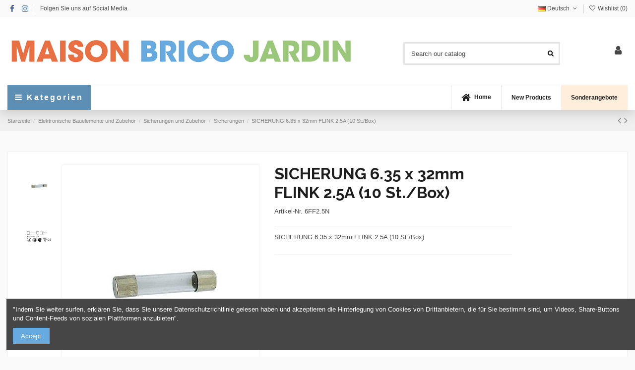

--- FILE ---
content_type: text/html; charset=utf-8
request_url: https://homebricogarden.com/de/Sicherungen/470-sicherung-635-x-32mm-flink-25a-10-st-box-5410329257965.html
body_size: 43990
content:
<!doctype html>
<html lang="de">

<head>
    
        
  <meta charset="utf-8">


  <meta http-equiv="x-ua-compatible" content="ie=edge">



  


  
  



  <title>SICHERUNG 6.35 x 32mm FLINK 2.5A (10 St./Box) - Home Brico Garden</title>
  
    
  
  
    
  
  <meta name="description" content="SICHERUNG 6.35 x 32mm FLINK 2.5A (10 St./Box) :  (Sicherungen - Velleman Group N.V - Preis : 2.95 EUR)">
  <meta name="keywords" content="SICHERUNG 6.35 x 32mm FLINK 2.5A (10 St./Box), SICHERUNG , FLINK , /Box) , Spezifikation(en) , flinkCharakteristisch , SICHERUNG FLINK , SICHERUNG /Box) , SI...">
    
      <link rel="canonical" href="https://homebricogarden.com/de/Sicherungen/470-sicherung-635-x-32mm-flink-25a-10-st-box-5410329257965.html">
    

  
          <link rel="alternate" href="https://homebricogarden.com/en/Fuses/470-fuse-635-x-32mm-fast-25a-10pcs-box-5410329257965.html" hreflang="en-us">
            <link rel="alternate" href="https://homebricogarden.com/en/Fuses/470-fuse-635-x-32mm-fast-25a-10pcs-box-5410329257965.html" hreflang="x-default">
                <link rel="alternate" href="https://homebricogarden.com/fr/Fusibles/470-fusible-635-x-32mm-rapide-25a-10pcs-boite-5410329257965.html" hreflang="fr-fr">
                <link rel="alternate" href="https://homebricogarden.com/de/Sicherungen/470-sicherung-635-x-32mm-flink-25a-10-st-box-5410329257965.html" hreflang="de-de">
                <link rel="alternate" href="https://homebricogarden.com/nl/Zekeringen/470-zekering-635-x-32mm-snel-25a-10st-doos-5410329257965.html" hreflang="nl-nl">
            

  
    <script type="application/ld+json">
  {
    "@context": "https://schema.org",
    "@id": "#store-organization",
    "@type": "Organization",
    "name" : "Home Brico Garden",
    "url" : "https://homebricogarden.com/de/",
  
      "logo": {
        "@type": "ImageObject",
        "url":"https://homebricogarden.com/img/logo-1670668016.jpg"
      }
      }
</script>

<script type="application/ld+json">
  {
    "@context": "https://schema.org",
    "@type": "WebPage",
    "isPartOf": {
      "@type": "WebSite",
      "url":  "https://homebricogarden.com/de/",
      "name": "Home Brico Garden"
    },
    "name": "SICHERUNG 6.35 x 32mm FLINK 2.5A (10 St./Box) - Home Brico Garden",
    "url":  "https://homebricogarden.com/de/Sicherungen/470-sicherung-635-x-32mm-flink-25a-10-st-box-5410329257965.html"
  }
</script>


  <script type="application/ld+json">
    {
      "@context": "https://schema.org",
      "@type": "BreadcrumbList",
      "itemListElement": [
                  {
            "@type": "ListItem",
            "position": 1,
            "name": "Startseite",
            "item": "https://homebricogarden.com/de/"
          },              {
            "@type": "ListItem",
            "position": 2,
            "name": "Elektronische Bauelemente und Zubehör",
            "item": "https://homebricogarden.com/de/382-elektronische-bauelemente-und-zubehor"
          },              {
            "@type": "ListItem",
            "position": 3,
            "name": "Sicherungen und Zubehör",
            "item": "https://homebricogarden.com/de/387-sicherungen-und-zubehor"
          },              {
            "@type": "ListItem",
            "position": 4,
            "name": "Sicherungen",
            "item": "https://homebricogarden.com/de/389-Sicherungen"
          },              {
            "@type": "ListItem",
            "position": 5,
            "name": "SICHERUNG 6.35 x 32mm FLINK 2.5A (10 St./Box)",
            "item": "https://homebricogarden.com/de/Sicherungen/470-sicherung-635-x-32mm-flink-25a-10-st-box-5410329257965.html"
          }          ]
    }
  </script>


  

  
        <script type="application/ld+json">
  {
    "@context": "https://schema.org/",
    "@type": "Product",
    "@id": "#product-snippet-id",
    "name": "SICHERUNG 6.35 x 32mm FLINK 2.5A (10 St./Box)",
    "description": "SICHERUNG 6.35 x 32mm FLINK 2.5A (10 St./Box) :  (Sicherungen - Velleman Group N.V - Preis : 2.95 EUR)",
    "category": "Sicherungen",
    "image" :"https://homebricogarden.com/1759-home_default/sicherung-635-x-32mm-flink-25a-10-st-box.jpg",    "sku": "6FF2.5N",
    "mpn": "6FF2.5N"
    ,"gtin13": "5410329257965"
        ,
    "brand": {
      "@type": "Brand",
      "name": "Home Brico Garden"
    }
            ,
    "weight": {
        "@context": "https://schema.org",
        "@type": "QuantitativeValue",
        "value": "0.014800",
        "unitCode": "kg"
    }
          }
</script>


  
    
  



    <meta property="og:type" content="product">
    <meta property="og:url" content="https://homebricogarden.com/de/Sicherungen/470-sicherung-635-x-32mm-flink-25a-10-st-box-5410329257965.html">
    <meta property="og:title" content="SICHERUNG 6.35 x 32mm FLINK 2.5A (10 St./Box) - Home Brico Garden">
    <meta property="og:site_name" content="Home Brico Garden">
    <meta property="og:description" content="SICHERUNG 6.35 x 32mm FLINK 2.5A (10 St./Box) :  (Sicherungen - Velleman Group N.V - Preis : 2.95 EUR)">
            <meta property="og:image" content="https://homebricogarden.com/1759-thickbox_default/sicherung-635-x-32mm-flink-25a-10-st-box.jpg">
        <meta property="og:image:width" content="1100">
        <meta property="og:image:height" content="1422">
    




      <meta name="viewport" content="width=device-width, initial-scale=1">
  




  <link rel="icon" type="image/vnd.microsoft.icon" href="https://homebricogarden.com/img/favicon.ico?1670672599">
  <link rel="shortcut icon" type="image/x-icon" href="https://homebricogarden.com/img/favicon.ico?1670672599">
    




    <link rel="stylesheet" href="https://homebricogarden.com/themes/warehouse/assets/cache/theme-c97289308.css" type="text/css" media="all">




<link rel="preload" as="font"
      href="/themes/warehouse/assets/css/font-awesome/fonts/fontawesome-webfont.woff?v=4.7.0"
      type="font/woff" crossorigin="anonymous">
<link rel="preload" as="font"
      href="/themes/warehouse/assets/css/font-awesome/fonts/fontawesome-webfont.woff2?v=4.7.0"
      type="font/woff2" crossorigin="anonymous">


<link  rel="preload stylesheet"  as="style" href="/themes/warehouse/assets/css/font-awesome/css/font-awesome-preload.css"
       type="text/css" crossorigin="anonymous">





  

  <script>
        var elementorFrontendConfig = {"isEditMode":"","stretchedSectionContainer":"","instagramToken":"","is_rtl":false,"ajax_csfr_token_url":"https:\/\/homebricogarden.com\/de\/module\/iqitelementor\/Actions?process=handleCsfrToken&ajax=1"};
        var iqitTheme = {"rm_sticky":"0","rm_breakpoint":0,"op_preloader":"pre","cart_style":"floating","cart_confirmation":"open","h_layout":"2","f_fixed":"","f_layout":"2","h_absolute":"0","h_sticky":"header","hw_width":"inherit","mm_content":"panel","hm_submenu_width":"fullwidth-background","h_search_type":"full","pl_lazyload":true,"pl_infinity":true,"pl_rollover":true,"pl_crsl_autoplay":false,"pl_slider_ld":5,"pl_slider_d":4,"pl_slider_t":3,"pl_slider_p":2,"pp_thumbs":"leftd","pp_zoom":"modalzoom","pp_image_layout":"carousel","pp_tabs":"tabha","pl_grid_qty":true};
        var iqitcompare = {"nbProducts":0};
        var iqitcountdown_days = "d.";
        var iqitextendedproduct = {"speed":"70","hook":"modal"};
        var iqitfdc_from = 95;
        var iqitmegamenu = {"sticky":"false","containerSelector":"#wrapper > .container"};
        var iqitwishlist = {"nbProducts":0};
        var prestashop = {"cart":{"products":[],"totals":{"total":{"type":"total","label":"Gesamt","amount":0,"value":"0,00\u00a0\u20ac"},"total_including_tax":{"type":"total","label":"Gesamt (inkl. MwSt.)","amount":0,"value":"0,00\u00a0\u20ac"},"total_excluding_tax":{"type":"total","label":"Gesamtpreis o. MwSt.","amount":0,"value":"0,00\u00a0\u20ac"}},"subtotals":{"products":{"type":"products","label":"Zwischensumme","amount":0,"value":"0,00\u00a0\u20ac"},"discounts":null,"shipping":{"type":"shipping","label":"Versand","amount":0,"value":""},"tax":{"type":"tax","label":"enthaltene MwSt.","amount":0,"value":"0,00\u00a0\u20ac"}},"products_count":0,"summary_string":"0 Artikel","vouchers":{"allowed":1,"added":[]},"discounts":[],"minimalPurchase":25,"minimalPurchaseRequired":"Mindestbestellwert f\u00fcr diese Bestellung ist 25,00\u00a0\u20ac (zzgl. MwSt.). Aktuell betr\u00e4gt er nur 0,00\u00a0\u20ac (zzgl. MwSt.)."},"currency":{"id":2,"name":"Euro","iso_code":"EUR","iso_code_num":"978","sign":"\u20ac"},"customer":{"lastname":null,"firstname":null,"email":null,"birthday":null,"newsletter":null,"newsletter_date_add":null,"optin":null,"website":null,"company":null,"siret":null,"ape":null,"is_logged":false,"gender":{"type":null,"name":null},"addresses":[]},"language":{"name":"Deutsch (German)","iso_code":"de","locale":"de-DE","language_code":"de-de","is_rtl":"0","date_format_lite":"d.m.Y","date_format_full":"d.m.Y H:i:s","id":3},"page":{"title":"","canonical":"https:\/\/homebricogarden.com\/de\/Sicherungen\/470-sicherung-635-x-32mm-flink-25a-10-st-box-5410329257965.html","meta":{"title":"SICHERUNG 6.35 x 32mm FLINK 2.5A (10 St.\/Box) - Home Brico Garden","description":"SICHERUNG 6.35 x 32mm FLINK 2.5A (10 St.\/Box) :  (Sicherungen - Velleman Group N.V - Preis : 2.95 EUR)","keywords":"SICHERUNG 6.35 x 32mm FLINK 2.5A (10 St.\/Box), SICHERUNG , FLINK , \/Box) , Spezifikation(en) , flinkCharakteristisch , SICHERUNG FLINK , SICHERUNG \/Box) , SI...","robots":"index"},"page_name":"product","body_classes":{"lang-de":true,"lang-rtl":false,"country-BE":true,"currency-EUR":true,"layout-full-width":true,"page-product":true,"tax-display-enabled":true,"product-id-470":true,"product-SICHERUNG 6.35 x 32mm FLINK 2.5A (10 St.\/Box)":true,"product-id-category-389":true,"product-id-manufacturer-0":true,"product-id-supplier-1":true,"product-available-for-order":true},"admin_notifications":[]},"shop":{"name":"Home Brico Garden","logo":"https:\/\/homebricogarden.com\/img\/logo-1670668016.jpg","stores_icon":"https:\/\/homebricogarden.com\/img\/logo_stores.png","favicon":"https:\/\/homebricogarden.com\/img\/favicon.ico"},"urls":{"base_url":"https:\/\/homebricogarden.com\/","current_url":"https:\/\/homebricogarden.com\/de\/Sicherungen\/470-sicherung-635-x-32mm-flink-25a-10-st-box-5410329257965.html","shop_domain_url":"https:\/\/homebricogarden.com","img_ps_url":"https:\/\/homebricogarden.com\/img\/","img_cat_url":"https:\/\/homebricogarden.com\/img\/c\/","img_lang_url":"https:\/\/homebricogarden.com\/img\/l\/","img_prod_url":"https:\/\/homebricogarden.com\/img\/p\/","img_manu_url":"https:\/\/homebricogarden.com\/img\/m\/","img_sup_url":"https:\/\/homebricogarden.com\/img\/su\/","img_ship_url":"https:\/\/homebricogarden.com\/img\/s\/","img_store_url":"https:\/\/homebricogarden.com\/img\/st\/","img_col_url":"https:\/\/homebricogarden.com\/img\/co\/","img_url":"https:\/\/homebricogarden.com\/themes\/warehouse\/assets\/img\/","css_url":"https:\/\/homebricogarden.com\/themes\/warehouse\/assets\/css\/","js_url":"https:\/\/homebricogarden.com\/themes\/warehouse\/assets\/js\/","pic_url":"https:\/\/homebricogarden.com\/upload\/","pages":{"address":"https:\/\/homebricogarden.com\/de\/adresse","addresses":"https:\/\/homebricogarden.com\/de\/adressen","authentication":"https:\/\/homebricogarden.com\/de\/anmeldung","cart":"https:\/\/homebricogarden.com\/de\/warenkorb","category":"https:\/\/homebricogarden.com\/de\/index.php?controller=category","cms":"https:\/\/homebricogarden.com\/de\/index.php?controller=cms","contact":"https:\/\/homebricogarden.com\/de\/kontakt","discount":"https:\/\/homebricogarden.com\/de\/Rabatt","guest_tracking":"https:\/\/homebricogarden.com\/de\/auftragsverfolgung-gast","history":"https:\/\/homebricogarden.com\/de\/bestellungsverlauf","identity":"https:\/\/homebricogarden.com\/de\/profil","index":"https:\/\/homebricogarden.com\/de\/","my_account":"https:\/\/homebricogarden.com\/de\/mein-Konto","order_confirmation":"https:\/\/homebricogarden.com\/de\/bestellbestatigung","order_detail":"https:\/\/homebricogarden.com\/de\/index.php?controller=order-detail","order_follow":"https:\/\/homebricogarden.com\/de\/bestellverfolgung","order":"https:\/\/homebricogarden.com\/de\/Bestellung","order_return":"https:\/\/homebricogarden.com\/de\/index.php?controller=order-return","order_slip":"https:\/\/homebricogarden.com\/de\/bestellschein","pagenotfound":"https:\/\/homebricogarden.com\/de\/seite-nicht-gefunden","password":"https:\/\/homebricogarden.com\/de\/passwort-zuruecksetzen","pdf_invoice":"https:\/\/homebricogarden.com\/de\/index.php?controller=pdf-invoice","pdf_order_return":"https:\/\/homebricogarden.com\/de\/index.php?controller=pdf-order-return","pdf_order_slip":"https:\/\/homebricogarden.com\/de\/index.php?controller=pdf-order-slip","prices_drop":"https:\/\/homebricogarden.com\/de\/angebote","product":"https:\/\/homebricogarden.com\/de\/index.php?controller=product","search":"https:\/\/homebricogarden.com\/de\/suche","sitemap":"https:\/\/homebricogarden.com\/de\/Sitemap","stores":"https:\/\/homebricogarden.com\/de\/shops","supplier":"https:\/\/homebricogarden.com\/de\/lieferant","register":"https:\/\/homebricogarden.com\/de\/anmeldung?create_account=1","order_login":"https:\/\/homebricogarden.com\/de\/Bestellung?login=1"},"alternative_langs":{"en-us":"https:\/\/homebricogarden.com\/en\/Fuses\/470-fuse-635-x-32mm-fast-25a-10pcs-box-5410329257965.html","fr-fr":"https:\/\/homebricogarden.com\/fr\/Fusibles\/470-fusible-635-x-32mm-rapide-25a-10pcs-boite-5410329257965.html","de-de":"https:\/\/homebricogarden.com\/de\/Sicherungen\/470-sicherung-635-x-32mm-flink-25a-10-st-box-5410329257965.html","nl-nl":"https:\/\/homebricogarden.com\/nl\/Zekeringen\/470-zekering-635-x-32mm-snel-25a-10st-doos-5410329257965.html"},"theme_assets":"\/themes\/warehouse\/assets\/","actions":{"logout":"https:\/\/homebricogarden.com\/de\/?mylogout="},"no_picture_image":{"bySize":{"small_default":{"url":"https:\/\/homebricogarden.com\/img\/p\/de-default-small_default.jpg","width":98,"height":127},"cart_default":{"url":"https:\/\/homebricogarden.com\/img\/p\/de-default-cart_default.jpg","width":125,"height":162},"home_default":{"url":"https:\/\/homebricogarden.com\/img\/p\/de-default-home_default.jpg","width":236,"height":305},"large_default":{"url":"https:\/\/homebricogarden.com\/img\/p\/de-default-large_default.jpg","width":381,"height":492},"medium_default":{"url":"https:\/\/homebricogarden.com\/img\/p\/de-default-medium_default.jpg","width":452,"height":584},"thickbox_default":{"url":"https:\/\/homebricogarden.com\/img\/p\/de-default-thickbox_default.jpg","width":1100,"height":1422}},"small":{"url":"https:\/\/homebricogarden.com\/img\/p\/de-default-small_default.jpg","width":98,"height":127},"medium":{"url":"https:\/\/homebricogarden.com\/img\/p\/de-default-large_default.jpg","width":381,"height":492},"large":{"url":"https:\/\/homebricogarden.com\/img\/p\/de-default-thickbox_default.jpg","width":1100,"height":1422},"legend":""}},"configuration":{"display_taxes_label":true,"display_prices_tax_incl":true,"is_catalog":true,"show_prices":false,"opt_in":{"partner":false},"quantity_discount":{"type":"discount","label":"Rabatt auf St\u00fcckzahl"},"voucher_enabled":1,"return_enabled":0},"field_required":[],"breadcrumb":{"links":[{"title":"Startseite","url":"https:\/\/homebricogarden.com\/de\/"},{"title":"Elektronische Bauelemente und Zubeh\u00f6r","url":"https:\/\/homebricogarden.com\/de\/382-elektronische-bauelemente-und-zubehor"},{"title":"Sicherungen und Zubeh\u00f6r","url":"https:\/\/homebricogarden.com\/de\/387-sicherungen-und-zubehor"},{"title":"Sicherungen","url":"https:\/\/homebricogarden.com\/de\/389-Sicherungen"},{"title":"SICHERUNG 6.35 x 32mm FLINK 2.5A (10 St.\/Box)","url":"https:\/\/homebricogarden.com\/de\/Sicherungen\/470-sicherung-635-x-32mm-flink-25a-10-st-box-5410329257965.html"}],"count":5},"link":{"protocol_link":"https:\/\/","protocol_content":"https:\/\/"},"time":1768378694,"static_token":"ac557bccda9a0fd0c760e4740bbb65ca","token":"88880e0216cc17b86185221eea98c307","debug":false};
      </script>



  <script async src="https://www.googletagmanager.com/gtag/js?id=G-CKNZS795FF"></script>
<script>
  window.dataLayer = window.dataLayer || [];
  function gtag(){dataLayer.push(arguments);}
  gtag('js', new Date());
  gtag(
    'config',
    'G-CKNZS795FF',
    {
      'debug_mode':false
                      }
  );
</script>




    
                <meta property="product:weight:value" content="0.014800">
        <meta property="product:weight:units" content="kg">
    
    

      <!-- Google tag (gtag.js) --> <script async src="https://www.googletagmanager.com/gtag/js?id=G-CKNZS795FF"></script> <script>   window.dataLayer = window.dataLayer || [];   function gtag(){dataLayer.push(arguments);}   gtag('js', new Date());    gtag('config', 'G-CKNZS795FF'); gtag('config', 'AW-11098991836');</script>
<!-- Event snippet for Website sale conversion page -->
<script>
  gtag('event', 'conversion', {
      'send_to': 'AW-11098991836/x95wCJyK5LwYENzZtKwp',
      'transaction_id': ''
  });
</script> </head>

    <body id="product" class="lang-de country-be currency-eur layout-full-width page-product tax-display-enabled product-id-470 product-sicherung-6-35-x-32mm-flink-2-5a-10-st-box- product-id-category-389 product-id-manufacturer-0 product-id-supplier-1 product-available-for-order body-desktop-header-style-w-2       customer-not-logged">


    




    


<main id="main-page-content" style="opacity: 0;" >
    
            

    <header id="header" class="desktop-header-style-w-2">
        
            
  <div class="header-banner">
    
  </div>




            <nav class="header-nav">
        <div class="container">
    
        <div class="row justify-content-between">
            <div class="col col-auto col-md left-nav">
                 <div class="d-inline-block"> 

<ul class="social-links _topbar" itemscope itemtype="https://schema.org/Organization" itemid="#store-organization">
    <li class="facebook"><a itemprop="sameAs" href="https://www.facebook.com/maisonbricojardin1/" target="_blank" rel="noreferrer noopener"><i class="fa fa-facebook fa-fw" aria-hidden="true"></i></a></li>    <li class="instagram"><a itemprop="sameAs" href="https://www.instagram.com/maisonbricojardin" target="_blank" rel="noreferrer noopener"><i class="fa fa-instagram fa-fw" aria-hidden="true"></i></a></li>          </ul>

 </div>                             <div class="block-iqitlinksmanager block-iqitlinksmanager-2 block-links-inline d-inline-block">
            <ul>
                                                            <li>
                            <a
                                    href=""
                                                                                                    >
                                Folgen Sie uns auf Social Media
                            </a>
                        </li>
                                                </ul>
        </div>
    
            </div>
            <div class="col col-auto center-nav text-center">
                
             </div>
            <div class="col col-auto col-md right-nav text-right">
                

<div id="language_selector" class="d-inline-block">
    <div class="language-selector-wrapper d-inline-block">
        <div class="language-selector dropdown js-dropdown">
            <a class="expand-more" data-toggle="dropdown" data-iso-code="de"><img width="16" height="11" src="https://homebricogarden.com/img/l/3.jpg" alt="Deutsch" class="img-fluid lang-flag" /> Deutsch <i class="fa fa-angle-down fa-fw" aria-hidden="true"></i></a>
            <div class="dropdown-menu">
                <ul>
                                            <li >
                            <a href="https://homebricogarden.com/en/Fuses/470-fuse-635-x-32mm-fast-25a-10pcs-box-5410329257965.html" rel="alternate" hreflang="en"
                               class="dropdown-item"><img width="16" height="11" src="https://homebricogarden.com/img/l/1.jpg" alt="English" class="img-fluid lang-flag"  data-iso-code="en"/> English</a>
                        </li>
                                            <li >
                            <a href="https://homebricogarden.com/fr/Fusibles/470-fusible-635-x-32mm-rapide-25a-10pcs-boite-5410329257965.html" rel="alternate" hreflang="fr"
                               class="dropdown-item"><img width="16" height="11" src="https://homebricogarden.com/img/l/2.jpg" alt="Français" class="img-fluid lang-flag"  data-iso-code="fr"/> Français</a>
                        </li>
                                            <li  class="current" >
                            <a href="https://homebricogarden.com/de/Sicherungen/470-sicherung-635-x-32mm-flink-25a-10-st-box-5410329257965.html" rel="alternate" hreflang="de"
                               class="dropdown-item"><img width="16" height="11" src="https://homebricogarden.com/img/l/3.jpg" alt="Deutsch" class="img-fluid lang-flag"  data-iso-code="de"/> Deutsch</a>
                        </li>
                                            <li >
                            <a href="https://homebricogarden.com/nl/Zekeringen/470-zekering-635-x-32mm-snel-25a-10st-doos-5410329257965.html" rel="alternate" hreflang="nl"
                               class="dropdown-item"><img width="16" height="11" src="https://homebricogarden.com/img/l/4.jpg" alt="Nederlands" class="img-fluid lang-flag"  data-iso-code="nl"/> Nederlands</a>
                        </li>
                                    </ul>
            </div>
        </div>
    </div>
</div>
<div class="d-inline-block">
    <a href="//homebricogarden.com/de/module/iqitwishlist/view">
        <i class="fa fa-heart-o fa-fw" aria-hidden="true"></i> Wishlist (<span
                id="iqitwishlist-nb"></span>)
    </a>
</div>

             </div>
        </div>

                        </div>
            </nav>
        



<div id="desktop-header" class="desktop-header-style-2">
    
            
<div class="header-top">
    <div id="desktop-header-container" class="container">
        <div class="row align-items-center">
                            <div class="col col-auto col-header-left">
                    <div id="desktop_logo">
                        
  <a href="https://homebricogarden.com/de/">
    <img class="logo img-fluid"
         src="https://homebricogarden.com/img/logo-1670668016.jpg"
                  alt="Home Brico Garden"
         width="700"
         height="47"
    >
  </a>

                    </div>
                    
                </div>
                <div class="col col-header-center">
                                            <div class="header-custom-html">
                            <p></p>
<div id="ConnectiveDocSignExtentionInstalled"></div>
                        </div>
                                        <!-- Block search module TOP -->

<!-- Block search module TOP -->
<div id="search_widget" class="search-widget" data-search-controller-url="https://homebricogarden.com/de/module/iqitsearch/searchiqit">
    <form method="get" action="https://homebricogarden.com/de/module/iqitsearch/searchiqit">
        <div class="input-group">
            <input type="text" name="s" value="" data-all-text="Show all results"
                   data-blog-text="Blog post"
                   data-product-text="Product"
                   data-brands-text="Marke"
                   autocomplete="off" autocorrect="off" autocapitalize="off" spellcheck="false"
                   placeholder="Search our catalog" class="form-control form-search-control" />
            <button type="submit" class="search-btn">
                <i class="fa fa-search"></i>
            </button>
        </div>
    </form>
</div>
<!-- /Block search module TOP -->

<!-- /Block search module TOP -->


                    
                </div>
                        <div class="col col-auto col-header-right">
                <div class="row no-gutters justify-content-end">

                    
                                            <div id="header-user-btn" class="col col-auto header-btn-w header-user-btn-w">
            <a href="https://homebricogarden.com/de/mein-Konto"
           title="Anmelden zu Ihrem Kundenbereich"
           rel="nofollow" class="header-btn header-user-btn">
            <i class="fa fa-user fa-fw icon" aria-hidden="true"></i>
            <span class="title">Anmelden</span>
        </a>
    </div>









                                        

                    

                                    </div>
                
            </div>
            <div class="col-12">
                <div class="row">
                    
                </div>
            </div>
        </div>
    </div>
</div>
<div class="container iqit-megamenu-container"><div id="iqitmegamenu-wrapper" class="iqitmegamenu-wrapper iqitmegamenu-all">
	<div class="container container-iqitmegamenu">
		<div id="iqitmegamenu-horizontal" class="iqitmegamenu  clearfix" role="navigation">

			
				<div class="cbp-vertical-on-top">
					
<nav id="cbp-hrmenu1" class="cbp-hrmenu  iqitmegamenu-all cbp-vertical ">
	<div class="cbp-vertical-title"><i class="fa fa-bars cbp-iconbars"></i> <span class="cbp-vertical-title-text">Kategorien</span></div>
					<ul id="cbp-hrmenu1-ul">
												<li id="cbp-hrmenu-tab-20" class="cbp-hrmenu-tab cbp-hrmenu-tab-20 ">
	<a href="https://homebricogarden.com/de/382-elektronische-bauelemente-und-zubehor" onclick="" >																								<span>Elektronikkomponenten & Zubehör</span> <i class="fa fa-angle-right cbp-submenu-aindicator"></i>														</a>
														<div class="cbp-hrsub-wrapper">
							<div class="cbp-hrsub col-12">
								<div class="cbp-hrsub-inner">

									
																																	




<div class="row menu_row menu-element  first_rows menu-element-id-1">
                

                                                




    <div class="col-1 cbp-menu-column cbp-menu-element menu-element-id-2 cbp-empty-column">
        <div class="cbp-menu-column-inner">
                        
                
                
            

            
            </div>    </div>
                                    




    <div class="col-3 cbp-menu-column cbp-menu-element menu-element-id-3 ">
        <div class="cbp-menu-column-inner">
                        
                
                
                    
                                                    <div class="row cbp-categories-row">
                                                                                                            <div class="col-12">
                                            <div class="cbp-category-link-w"><a href="https://homebricogarden.com/de/383-Optoelectronics"
                                                                                class="cbp-column-title nav-link cbp-category-title">Optoelectronics</a>
                                                                                                                                                    
    <ul class="cbp-links cbp-category-tree"><li ><div class="cbp-category-link-w"><a href="https://homebricogarden.com/de/384-LEDs">LEDs</a></div></li><li ><div class="cbp-category-link-w"><a href="https://homebricogarden.com/de/385-kontroll-und-mini-lampen">Kontroll- und Mini-Lampen</a></div></li><li ><div class="cbp-category-link-w"><a href="https://homebricogarden.com/de/386-Displays">Displays</a></div></li><li ><div class="cbp-category-link-w"><a href="https://homebricogarden.com/de/537-zubehoer">Zubehör</a></div></li></ul>

                                                                                            </div>
                                        </div>
                                                                                                </div>
                                            
                
            

                                                




<div class="row menu_row menu-element  menu-element-id-7">
                

                                                




    <div class="col-12 cbp-menu-column cbp-menu-element menu-element-id-8 ">
        <div class="cbp-menu-column-inner">
                        
                
                
                    
                                                    <div class="row cbp-categories-row">
                                                                                                            <div class="col-12">
                                            <div class="cbp-category-link-w"><a href="https://homebricogarden.com/de/422-Kondensatoren"
                                                                                class="cbp-column-title nav-link cbp-category-title">Kondensatoren</a>
                                                                                                                                                    
    <ul class="cbp-links cbp-category-tree"><li ><div class="cbp-category-link-w"><a href="https://homebricogarden.com/de/423-Folien-Kondensatoren">Folien-Kondensatoren</a></div></li><li ><div class="cbp-category-link-w"><a href="https://homebricogarden.com/de/424-Tantal-Kondensatoren">Tantal-Kondensatoren</a></div></li><li ><div class="cbp-category-link-w"><a href="https://homebricogarden.com/de/425-Elektrolytkondensatoren">Elektrolytkondensatoren</a></div></li><li ><div class="cbp-category-link-w"><a href="https://homebricogarden.com/de/426-Motor-Start-Kondensatoren">Motor-Start-Kondensatoren</a></div></li><li ><div class="cbp-category-link-w"><a href="https://homebricogarden.com/de/427-Keramikkondensatoren">Keramikkondensatoren</a></div></li></ul>

                                                                                            </div>
                                        </div>
                                                                                                </div>
                                            
                
            

            
            </div>    </div>
                            
                </div>
                            
            </div>    </div>
                                    




    <div class="col-2 cbp-menu-column cbp-menu-element menu-element-id-4 ">
        <div class="cbp-menu-column-inner">
                        
                
                
                    
                                                    <div class="row cbp-categories-row">
                                                                                                            <div class="col-12">
                                            <div class="cbp-category-link-w"><a href="https://homebricogarden.com/de/387-sicherungen-und-zubehor"
                                                                                class="cbp-column-title nav-link cbp-category-title">Sicherungen und Zubehör</a>
                                                                                                                                                    
    <ul class="cbp-links cbp-category-tree"><li ><div class="cbp-category-link-w"><a href="https://homebricogarden.com/de/388-Sicherungshalter">Sicherungshalter</a></div></li><li ><div class="cbp-category-link-w"><a href="https://homebricogarden.com/de/389-Sicherungen">Sicherungen</a></div></li><li ><div class="cbp-category-link-w"><a href="https://homebricogarden.com/de/390-Thermosicherungen">Thermosicherungen</a></div></li><li ><div class="cbp-category-link-w"><a href="https://homebricogarden.com/de/391-Leistungsschalter">Leistungsschalter</a></div></li></ul>

                                                                                            </div>
                                        </div>
                                                                                                </div>
                                            
                
            

                                                




<div class="row menu_row menu-element  menu-element-id-9">
                

                                                




    <div class="col-12 cbp-menu-column cbp-menu-element menu-element-id-10 ">
        <div class="cbp-menu-column-inner">
                        
                
                
                    
                                                    <div class="row cbp-categories-row">
                                                                                                            <div class="col-12">
                                            <div class="cbp-category-link-w"><a href="https://homebricogarden.com/de/400-signalgeber-und-sirenen"
                                                                                class="cbp-column-title nav-link cbp-category-title">Signalgeber und Sirenen</a>
                                                                                                                                                    
    <ul class="cbp-links cbp-category-tree"><li ><div class="cbp-category-link-w"><a href="https://homebricogarden.com/de/401-Konverter">Konverter</a></div></li><li ><div class="cbp-category-link-w"><a href="https://homebricogarden.com/de/402-Sirenen">Sirenen</a></div></li><li  class="cbp-hrsub-haslevel2" ><div class="cbp-category-link-w"><a href="https://homebricogarden.com/de/403-Lautsprecher">Lautsprecher</a>
    <ul class="cbp-hrsub-level2"><li ><div class="cbp-category-link-w"><a href="https://homebricogarden.com/de/451-tragbare-lautsprecher">Tragbare Lautsprecher</a></div></li><li ><div class="cbp-category-link-w"><a href="https://homebricogarden.com/de/452-buhnen-lautsprecher">Bühnen-Lautsprecher</a></div></li><li ><div class="cbp-category-link-w"><a href="https://homebricogarden.com/de/453-Deckenlautsprecher">Deckenlautsprecher</a></div></li></ul>
</div></li><li ><div class="cbp-category-link-w"><a href="https://homebricogarden.com/de/404-Summer">Summer</a></div></li></ul>

                                                                                            </div>
                                        </div>
                                                                                                </div>
                                            
                
            

            
            </div>    </div>
                            
                </div>
                            
            </div>    </div>
                                    




    <div class="col-3 cbp-menu-column cbp-menu-element menu-element-id-5 ">
        <div class="cbp-menu-column-inner">
                        
                
                
                    
                                                    <div class="row cbp-categories-row">
                                                                                                            <div class="col-12">
                                            <div class="cbp-category-link-w"><a href="https://homebricogarden.com/de/392-gehause"
                                                                                class="cbp-column-title nav-link cbp-category-title">Gehäuse</a>
                                                                                                                                                    
    <ul class="cbp-links cbp-category-tree"><li ><div class="cbp-category-link-w"><a href="https://homebricogarden.com/de/516-zubehoer">Zubehör</a></div></li><li ><div class="cbp-category-link-w"><a href="https://homebricogarden.com/de/393-kunststoff-gehause">Kunststoff-Gehäuse</a></div></li><li ><div class="cbp-category-link-w"><a href="https://homebricogarden.com/de/394-metall-gehause">Metall-Gehäuse</a></div></li></ul>

                                                                                            </div>
                                        </div>
                                                                                                </div>
                                            
                
            

                                                




<div class="row menu_row menu-element  menu-element-id-11">
                

                                                




    <div class="col-12 cbp-menu-column cbp-menu-element menu-element-id-12 ">
        <div class="cbp-menu-column-inner">
                        
                
                
                    
                                                    <div class="row cbp-categories-row">
                                                                                                            <div class="col-12">
                                            <div class="cbp-category-link-w"><a href="https://homebricogarden.com/de/405-Motoren"
                                                                                class="cbp-column-title nav-link cbp-category-title">Motoren</a>
                                                                                                                                            </div>
                                        </div>
                                                                                                                                                <div class="col-12">
                                            <div class="cbp-category-link-w"><a href="https://homebricogarden.com/de/406-ventilatoren-und-radiatoren"
                                                                                class="cbp-column-title nav-link cbp-category-title">Ventilatoren und Radiatoren</a>
                                                                                                                                                    
    <ul class="cbp-links cbp-category-tree"><li ><div class="cbp-category-link-w"><a href="https://homebricogarden.com/de/407-Peltier-Module">Peltier-Module</a></div></li><li ><div class="cbp-category-link-w"><a href="https://homebricogarden.com/de/408-Radiatoren">Radiatoren</a></div></li><li ><div class="cbp-category-link-w"><a href="https://homebricogarden.com/de/409-Isoliermaterialien">Isoliermaterialien</a></div></li></ul>

                                                                                            </div>
                                        </div>
                                                                                                </div>
                                            
                
            

            
            </div>    </div>
                            
                </div>
                            
            </div>    </div>
                                    




    <div class="col-3 cbp-menu-column cbp-menu-element menu-element-id-6 ">
        <div class="cbp-menu-column-inner">
                        
                
                
                    
                                                    <div class="row cbp-categories-row">
                                                                                                            <div class="col-12">
                                            <div class="cbp-category-link-w"><a href="https://homebricogarden.com/de/395-bausatze-von-komponenten"
                                                                                class="cbp-column-title nav-link cbp-category-title">Bausätze von Komponenten</a>
                                                                                                                                            </div>
                                        </div>
                                                                                                                                                <div class="col-12">
                                            <div class="cbp-category-link-w"><a href="https://homebricogarden.com/de/396-Transformatoren"
                                                                                class="cbp-column-title nav-link cbp-category-title">Transformatoren</a>
                                                                                                                                                    
    <ul class="cbp-links cbp-category-tree"><li ><div class="cbp-category-link-w"><a href="https://homebricogarden.com/de/397-transformatoren-offene-bauart">Transformatoren - Offene Bauart</a></div></li><li ><div class="cbp-category-link-w"><a href="https://homebricogarden.com/de/398-Ringkerntransformatoren">Ringkerntransformatoren</a></div></li><li ><div class="cbp-category-link-w"><a href="https://homebricogarden.com/de/399-gekapselte-transformatoren">Gekapselte Transformatoren</a></div></li></ul>

                                                                                            </div>
                                        </div>
                                                                                                </div>
                                            
                
            

                                                




<div class="row menu_row menu-element  menu-element-id-13">
                

                                                




    <div class="col-12 cbp-menu-column cbp-menu-element menu-element-id-14 ">
        <div class="cbp-menu-column-inner">
                        
                
                
                    
                                                    <div class="row cbp-categories-row">
                                                                                                            <div class="col-12">
                                            <div class="cbp-category-link-w"><a href="https://homebricogarden.com/de/410-elektronische-bauelemente"
                                                                                class="cbp-column-title nav-link cbp-category-title">Elektronische Bauelemente</a>
                                                                                                                                                    
    <ul class="cbp-links cbp-category-tree"><li  class="cbp-hrsub-haslevel2" ><div class="cbp-category-link-w"><a href="https://homebricogarden.com/de/411-Halbleiter">Halbleiter</a>
    <ul class="cbp-hrsub-level2"><li ><div class="cbp-category-link-w"><a href="https://homebricogarden.com/de/412-Dioden">Dioden</a></div></li><li ><div class="cbp-category-link-w"><a href="https://homebricogarden.com/de/413-Thermistoren">Thermistoren</a></div></li><li ><div class="cbp-category-link-w"><a href="https://homebricogarden.com/de/414-gleichrichter-und-dc-dc-wandler">Gleichrichter und DC/DC Wandler</a></div></li><li ><div class="cbp-category-link-w"><a href="https://homebricogarden.com/de/415-Quarzoszillatoren">Quarzoszillatoren</a></div></li></ul>
</div></li><li ><div class="cbp-category-link-w"><a href="https://homebricogarden.com/de/416-Spulen">Spulen</a></div></li><li  class="cbp-hrsub-haslevel2" ><div class="cbp-category-link-w"><a href="https://homebricogarden.com/de/417-widerstande">Widerstände</a>
    <ul class="cbp-hrsub-level2"><li ><div class="cbp-category-link-w"><a href="https://homebricogarden.com/de/418-Trimmerkondensatoren">Trimmerkondensatoren</a></div></li><li ><div class="cbp-category-link-w"><a href="https://homebricogarden.com/de/419-multiturn-widerstande">Multiturn-Widerstände</a></div></li><li ><div class="cbp-category-link-w"><a href="https://homebricogarden.com/de/420-Potentiometer">Potentiometer</a></div></li><li ><div class="cbp-category-link-w"><a href="https://homebricogarden.com/de/421-festwiderstande">Festwiderstände</a></div></li><li ><div class="cbp-category-link-w"><a href="https://homebricogarden.com/de/534-zubehoer">Zubehör</a></div></li></ul>
</div></li><li  class="cbp-hrsub-haslevel2" ><div class="cbp-category-link-w"><a href="https://homebricogarden.com/de/422-Kondensatoren">Kondensatoren</a>
    <ul class="cbp-hrsub-level2"><li ><div class="cbp-category-link-w"><a href="https://homebricogarden.com/de/423-Folien-Kondensatoren">Folien-Kondensatoren</a></div></li><li ><div class="cbp-category-link-w"><a href="https://homebricogarden.com/de/424-Tantal-Kondensatoren">Tantal-Kondensatoren</a></div></li><li ><div class="cbp-category-link-w"><a href="https://homebricogarden.com/de/425-Elektrolytkondensatoren">Elektrolytkondensatoren</a></div></li><li ><div class="cbp-category-link-w"><a href="https://homebricogarden.com/de/426-Motor-Start-Kondensatoren">Motor-Start-Kondensatoren</a></div></li><li ><div class="cbp-category-link-w"><a href="https://homebricogarden.com/de/427-Keramikkondensatoren">Keramikkondensatoren</a></div></li></ul>
</div></li></ul>

                                                                                            </div>
                                        </div>
                                                                                                </div>
                                            
                
            

            
            </div>    </div>
                            
                </div>
                            
            </div>    </div>
                            
                </div>
																							




<div class="row menu_row menu-element  first_rows menu-element-id-15">
                

                                                




    <div class="col-1 cbp-menu-column cbp-menu-element menu-element-id-16 cbp-empty-column">
        <div class="cbp-menu-column-inner">
                        
                
                
            

            
            </div>    </div>
                                    




    <div class="col-3 cbp-menu-column cbp-menu-element menu-element-id-17 ">
        <div class="cbp-menu-column-inner">
                        
                
                
                    
                                                    <div class="row cbp-categories-row">
                                                                                                            <div class="col-12">
                                            <div class="cbp-category-link-w"><a href="https://homebricogarden.com/de/428-steckverbinder-buchsen-und-kabel"
                                                                                class="cbp-column-title nav-link cbp-category-title">Steckverbinder, Buchsen und Kabel</a>
                                                                                                                                                    
    <ul class="cbp-links cbp-category-tree"><li ><div class="cbp-category-link-w"><a href="https://homebricogarden.com/de/429-schrumpfschlauche">Schrumpfschläuche</a></div></li><li ><div class="cbp-category-link-w"><a href="https://homebricogarden.com/de/430-Befestigungskabel">Befestigungskabel</a></div></li><li ><div class="cbp-category-link-w"><a href="https://homebricogarden.com/de/431-Universal-Steckverbinder">Universal-Steckverbinder</a></div></li><li ><div class="cbp-category-link-w"><a href="https://homebricogarden.com/de/432-Batteriehalter">Batteriehalter</a></div></li><li ><div class="cbp-category-link-w"><a href="https://homebricogarden.com/de/433-Platinen-Steckverbinder">Platinen-Steckverbinder</a></div></li><li ><div class="cbp-category-link-w"><a href="https://homebricogarden.com/de/434-it-steckverbinder-kabel">IT-Steckverbinder &amp; -Kabel</a></div></li><li ><div class="cbp-category-link-w"><a href="https://homebricogarden.com/de/435-audio-und-video-steckverbinder">Audio- und Video-Steckverbinder</a></div></li><li ><div class="cbp-category-link-w"><a href="https://homebricogarden.com/de/436-Netzsteckverbinder">Netzsteckverbinder</a></div></li><li ><div class="cbp-category-link-w"><a href="https://homebricogarden.com/de/536-zubehoer">Zubehör</a></div></li></ul>

                                                                                            </div>
                                        </div>
                                                                                                </div>
                                            
                
            

            
            </div>    </div>
                                    




    <div class="col-2 cbp-menu-column cbp-menu-element menu-element-id-18 ">
        <div class="cbp-menu-column-inner">
                        
                
                
                    
                                                    <div class="row cbp-categories-row">
                                                                                                            <div class="col-12">
                                            <div class="cbp-category-link-w"><a href="https://homebricogarden.com/de/437-schalter-taster-und-relais"
                                                                                class="cbp-column-title nav-link cbp-category-title">Schalter, Taster und Relais</a>
                                                                                                                                                    
    <ul class="cbp-links cbp-category-tree"><li ><div class="cbp-category-link-w"><a href="https://homebricogarden.com/de/438-Mikro-Schalter">Mikro-Schalter</a></div></li><li ><div class="cbp-category-link-w"><a href="https://homebricogarden.com/de/439-kipp-und-schiebeschalter">Kipp- und Schiebeschalter</a></div></li><li ><div class="cbp-category-link-w"><a href="https://homebricogarden.com/de/440-Reedschalter">Reedschalter</a></div></li><li ><div class="cbp-category-link-w"><a href="https://homebricogarden.com/de/441-PCB-Schalter">PCB-Schalter</a></div></li><li ><div class="cbp-category-link-w"><a href="https://homebricogarden.com/de/442-Drehschalter">Drehschalter</a></div></li><li ><div class="cbp-category-link-w"><a href="https://homebricogarden.com/de/443-Relais">Relais</a></div></li><li ><div class="cbp-category-link-w"><a href="https://homebricogarden.com/de/444-drucktaster-und-druckschalter">Drucktaster und Druckschalter</a></div></li><li ><div class="cbp-category-link-w"><a href="https://homebricogarden.com/de/445-schlusselschalter-taster">Schlüsselschalter/-Taster</a></div></li></ul>

                                                                                            </div>
                                        </div>
                                                                                                </div>
                                            
                
            

            
            </div>    </div>
                                    




    <div class="col-3 cbp-menu-column cbp-menu-element menu-element-id-19 ">
        <div class="cbp-menu-column-inner">
                        
                
                
                    
                                                    <div class="row cbp-categories-row">
                                                                                                            <div class="col-12">
                                            <div class="cbp-category-link-w"><a href="https://homebricogarden.com/de/446-aktive-elektronische-bauelemente"
                                                                                class="cbp-column-title nav-link cbp-category-title">Aktive elektronische Bauelemente</a>
                                                                                                                                                    
    <ul class="cbp-links cbp-category-tree"><li ><div class="cbp-category-link-w"><a href="https://homebricogarden.com/de/447-IC">IC</a></div></li><li ><div class="cbp-category-link-w"><a href="https://homebricogarden.com/de/448-feldeffekttransistoren-transistoren-thyristoren-und-triacs">Feldeffekttransistoren, Transistoren, Thyristoren und Triacs</a></div></li></ul>

                                                                                            </div>
                                        </div>
                                                                                                </div>
                                            
                
            

            
            </div>    </div>
                            
                </div>
																					
									
								</div>
							</div></div>
													</li>
												<li id="cbp-hrmenu-tab-16" class="cbp-hrmenu-tab cbp-hrmenu-tab-16 ">
	<a href="https://homebricogarden.com/de/240-Beleuchtung" onclick="" >																								<span>Beleuchtung</span> <i class="fa fa-angle-right cbp-submenu-aindicator"></i>														</a>
														<div class="cbp-hrsub-wrapper">
							<div class="cbp-hrsub col-12">
								<div class="cbp-hrsub-inner">

									
																																	




<div class="row menu_row menu-element  first_rows menu-element-id-1">
                

                                                




    <div class="col-1 cbp-menu-column cbp-menu-element menu-element-id-2 cbp-empty-column">
        <div class="cbp-menu-column-inner">
                        
                
                
            

            
            </div>    </div>
                                    




    <div class="col-3 cbp-menu-column cbp-menu-element menu-element-id-3 ">
        <div class="cbp-menu-column-inner">
                        
                
                
                    
                                                    <div class="row cbp-categories-row">
                                                                                                            <div class="col-12">
                                            <div class="cbp-category-link-w"><a href="https://homebricogarden.com/de/241-Weihnachtsbeleuchtung"
                                                                                class="cbp-column-title nav-link cbp-category-title">Weihnachtsbeleuchtung</a>
                                                                                                                                                    
    <ul class="cbp-links cbp-category-tree"><li ><div class="cbp-category-link-w"><a href="https://homebricogarden.com/de/242-Dekoration">Dekoration</a></div></li><li ><div class="cbp-category-link-w"><a href="https://homebricogarden.com/de/243-baummantel-mit-ring">Baummäntel mit Ring</a></div></li><li ><div class="cbp-category-link-w"><a href="https://homebricogarden.com/de/244-Lichternetze">Lichternetze</a></div></li><li ><div class="cbp-category-link-w"><a href="https://homebricogarden.com/de/245-Lichterketten">Lichterketten</a></div></li><li ><div class="cbp-category-link-w"><a href="https://homebricogarden.com/de/246-lichtervorhange">Lichtervorhänge</a></div></li><li ><div class="cbp-category-link-w"><a href="https://homebricogarden.com/de/247-Papierfiguren">Papierfiguren</a></div></li><li ><div class="cbp-category-link-w"><a href="https://homebricogarden.com/de/519-zubehoer">Zubehör</a></div></li><li ><div class="cbp-category-link-w"><a href="https://homebricogarden.com/de/586-baume">Bäume</a></div></li></ul>

                                                                                            </div>
                                        </div>
                                                                                                </div>
                                            
                
            

            
            </div>    </div>
                                    




    <div class="col-4 cbp-menu-column cbp-menu-element menu-element-id-4 ">
        <div class="cbp-menu-column-inner">
                        
                
                
                    
                                                    <div class="row cbp-categories-row">
                                                                                                            <div class="col-12">
                                            <div class="cbp-category-link-w"><a href="https://homebricogarden.com/de/248-Solarleuchten"
                                                                                class="cbp-column-title nav-link cbp-category-title">Solarleuchten</a>
                                                                                                                                            </div>
                                        </div>
                                                                                                                                                <div class="col-12">
                                            <div class="cbp-category-link-w"><a href="https://homebricogarden.com/de/249-LED-Streifen"
                                                                                class="cbp-column-title nav-link cbp-category-title">LED-Streifen</a>
                                                                                                                                                    
    <ul class="cbp-links cbp-category-tree"><li ><div class="cbp-category-link-w"><a href="https://homebricogarden.com/de/250-befestigungs-und-montagezubehor">Befestigungs- und Montagezubehör</a></div></li><li ><div class="cbp-category-link-w"><a href="https://homebricogarden.com/de/251-plug-play-led-streifen-sets">Plug &amp; Play LED-Streifen-Sets</a></div></li><li ><div class="cbp-category-link-w"><a href="https://homebricogarden.com/de/252-Standard-LED-Streifen">Standard-LED-Streifen</a></div></li><li  class="cbp-hrsub-haslevel2" ><div class="cbp-category-link-w"><a href="https://homebricogarden.com/de/253-profile-halterungen-und-zubehor">Profile, Halterungen und Zubehör</a>
    <ul class="cbp-hrsub-level2"><li ><div class="cbp-category-link-w"><a href="https://homebricogarden.com/de/254-Aufputz-Montage">Aufputz-Montage</a></div></li><li ><div class="cbp-category-link-w"><a href="https://homebricogarden.com/de/255-Unterputz-Montage">Unterputz-Montage</a></div></li><li ><div class="cbp-category-link-w"><a href="https://homebricogarden.com/de/256-Diffusoren">Diffusoren</a></div></li><li ><div class="cbp-category-link-w"><a href="https://homebricogarden.com/de/257-Halterungen">Halterungen</a></div></li><li ><div class="cbp-category-link-w"><a href="https://homebricogarden.com/de/540-zubehoer">Zubehör</a></div></li></ul>
</div></li><li  class="cbp-hrsub-haslevel2" ><div class="cbp-category-link-w"><a href="https://homebricogarden.com/de/258-dimmer-und-steuerungen">Dimmer und Steuerungen</a>
    <ul class="cbp-hrsub-level2"><li ><div class="cbp-category-link-w"><a href="https://homebricogarden.com/de/259-internet-der-dinge-internet-of-things-iot-intelligente-treiber">Internet der Dinge (Internet of Things, IoT) - Intelligente Treiber</a></div></li><li ><div class="cbp-category-link-w"><a href="https://homebricogarden.com/de/260-steuerungen-fur-digitale-led-streifen">Steuerungen für digitale LED-Streifen</a></div></li><li ><div class="cbp-category-link-w"><a href="https://homebricogarden.com/de/261-Mehrkanal-LED-Steuerungen">Mehrkanal-LED-Steuerungen</a></div></li><li ><div class="cbp-category-link-w"><a href="https://homebricogarden.com/de/262-leistungsstarke-repeater">Leistungsstarke Repeater</a></div></li><li ><div class="cbp-category-link-w"><a href="https://homebricogarden.com/de/263-DMX-Steuerungen">DMX-Steuerungen</a></div></li><li ><div class="cbp-category-link-w"><a href="https://homebricogarden.com/de/264-Ein-Kanal-LED-Dimmer">Ein-Kanal-LED-Dimmer</a></div></li></ul>
</div></li><li ><div class="cbp-category-link-w"><a href="https://homebricogarden.com/de/265-Basis-LED-Streifen">Basis-LED-Streifen</a></div></li><li ><div class="cbp-category-link-w"><a href="https://homebricogarden.com/de/587-sensoren-und-schalter">Sensoren und Schalter</a></div></li></ul>

                                                                                            </div>
                                        </div>
                                                                                                </div>
                                            
                
            

            
            </div>    </div>
                                    




    <div class="col-4 cbp-menu-column cbp-menu-element menu-element-id-5 ">
        <div class="cbp-menu-column-inner">
                        
                
                
                    
                                                    <div class="row cbp-categories-row">
                                                                                                            <div class="col-12">
                                            <div class="cbp-category-link-w"><a href="https://homebricogarden.com/de/266-Scheinwerfer"
                                                                                class="cbp-column-title nav-link cbp-category-title">Scheinwerfer</a>
                                                                                                                                            </div>
                                        </div>
                                                                                                                                                <div class="col-12">
                                            <div class="cbp-category-link-w"><a href="https://homebricogarden.com/de/267-aussenbeleuchtung"
                                                                                class="cbp-column-title nav-link cbp-category-title">Außenbeleuchtung</a>
                                                                                                                                            </div>
                                        </div>
                                                                                                                                                <div class="col-12">
                                            <div class="cbp-category-link-w"><a href="https://homebricogarden.com/de/268-Arbeitsleuchten"
                                                                                class="cbp-column-title nav-link cbp-category-title">Arbeitsleuchten</a>
                                                                                                                                            </div>
                                        </div>
                                                                                                                                                <div class="col-12">
                                            <div class="cbp-category-link-w"><a href="https://homebricogarden.com/de/269-Lichtquellen"
                                                                                class="cbp-column-title nav-link cbp-category-title">Lichtquellen</a>
                                                                                                                                            </div>
                                        </div>
                                                                                                                                                <div class="col-12">
                                            <div class="cbp-category-link-w"><a href="https://homebricogarden.com/de/270-Innenbeleuchtung"
                                                                                class="cbp-column-title nav-link cbp-category-title">Innenbeleuchtung</a>
                                                                                                                                            </div>
                                        </div>
                                                                                                                                                <div class="col-12">
                                            <div class="cbp-category-link-w"><a href="https://homebricogarden.com/de/271-Taschenlampen"
                                                                                class="cbp-column-title nav-link cbp-category-title">Taschenlampen</a>
                                                                                                                                            </div>
                                        </div>
                                                                                                                                                <div class="col-12">
                                            <div class="cbp-category-link-w"><a href="https://homebricogarden.com/de/272-dekorative-beleuchtung"
                                                                                class="cbp-column-title nav-link cbp-category-title">Dekorative Beleuchtung</a>
                                                                                                                                            </div>
                                        </div>
                                                                                                </div>
                                            
                
            

            
            </div>    </div>
                            
                </div>
																					
									
								</div>
							</div></div>
													</li>
												<li id="cbp-hrmenu-tab-9" class="cbp-hrmenu-tab cbp-hrmenu-tab-9 ">
	<a href="https://homebricogarden.com/de/58-elektronik-bausatze-und-entwicklungsboards" onclick="" >																								<span>Elektronik, Kits & Entwicklungsboards</span> <i class="fa fa-angle-right cbp-submenu-aindicator"></i>														</a>
														<div class="cbp-hrsub-wrapper">
							<div class="cbp-hrsub col-12">
								<div class="cbp-hrsub-inner">

									
																																	




<div class="row menu_row menu-element  first_rows menu-element-id-1">
                

                                                




    <div class="col-1 cbp-menu-column cbp-menu-element menu-element-id-2 cbp-empty-column">
        <div class="cbp-menu-column-inner">
                        
                
                
            

            
            </div>    </div>
                                    




    <div class="col-2 cbp-menu-column cbp-menu-element menu-element-id-3 ">
        <div class="cbp-menu-column-inner">
                        
                
                
                    
                                                    <div class="row cbp-categories-row">
                                                                                                            <div class="col-12">
                                            <div class="cbp-category-link-w"><a href="https://homebricogarden.com/de/59-xl-elektronikbausatze"
                                                                                class="cbp-column-title nav-link cbp-category-title">XL-Elektronikbausätze</a>
                                                                                                                                            </div>
                                        </div>
                                                                                                                                                <div class="col-12">
                                            <div class="cbp-category-link-w"><a href="https://homebricogarden.com/de/60-Module"
                                                                                class="cbp-column-title nav-link cbp-category-title">Module</a>
                                                                                                                                                    
    <ul class="cbp-links cbp-category-tree"><li ><div class="cbp-category-link-w"><a href="https://homebricogarden.com/de/61-Fernsteuerung">Fernsteuerung</a></div></li><li ><div class="cbp-category-link-w"><a href="https://homebricogarden.com/de/62-schnittstellen-und-programmierer">Schnittstellen und Programmierer</a></div></li><li ><div class="cbp-category-link-w"><a href="https://homebricogarden.com/de/63-audio-und-hifi-anwendungen">Audio- und HiFi-Anwendungen</a></div></li><li ><div class="cbp-category-link-w"><a href="https://homebricogarden.com/de/64-netzteile-und-ladegerate">Netzteile und Ladegeräte</a></div></li><li ><div class="cbp-category-link-w"><a href="https://homebricogarden.com/de/65-messgerate">Messgeräte</a></div></li><li ><div class="cbp-category-link-w"><a href="https://homebricogarden.com/de/66-Lichttechnik">Lichttechnik</a></div></li><li ><div class="cbp-category-link-w"><a href="https://homebricogarden.com/de/67-Heimanwendungen">Heimanwendungen</a></div></li><li ><div class="cbp-category-link-w"><a href="https://homebricogarden.com/de/68-sender-und-empfanger">Sender und Empfänger</a></div></li><li ><div class="cbp-category-link-w"><a href="https://homebricogarden.com/de/69-zeitschaltuhren-und-controller">Zeitschaltuhren und Controller</a></div></li></ul>

                                                                                            </div>
                                        </div>
                                                                                                </div>
                                            
                
            

            
            </div>    </div>
                                    




    <div class="col-3 cbp-menu-column cbp-menu-element menu-element-id-4 ">
        <div class="cbp-menu-column-inner">
                        
                
                
                    
                                                    <div class="row cbp-categories-row">
                                                                                                            <div class="col-12">
                                            <div class="cbp-category-link-w"><a href="https://homebricogarden.com/de/70-prototyping-und-programmieren"
                                                                                class="cbp-column-title nav-link cbp-category-title">Prototyping und Programmieren</a>
                                                                                                                                                    
    <ul class="cbp-links cbp-category-tree"><li ><div class="cbp-category-link-w"><a href="https://homebricogarden.com/de/71-tragbare-elektronik-wearables">Tragbare Elektronik (Wearables)</a></div></li><li ><div class="cbp-category-link-w"><a href="https://homebricogarden.com/de/72-Shields">Shields</a></div></li><li ><div class="cbp-category-link-w"><a href="https://homebricogarden.com/de/73-bausatze">Bausätze</a></div></li><li ><div class="cbp-category-link-w"><a href="https://homebricogarden.com/de/74-Sensoren">Sensoren</a></div></li><li ><div class="cbp-category-link-w"><a href="https://homebricogarden.com/de/75-Schnittstellen">Schnittstellen</a></div></li><li ><div class="cbp-category-link-w"><a href="https://homebricogarden.com/de/76-Entwicklungsboards">Entwicklungsboards</a></div></li><li ><div class="cbp-category-link-w"><a href="https://homebricogarden.com/de/522-zubehoer">Zubehör</a></div></li><li ><div class="cbp-category-link-w"><a href="https://homebricogarden.com/de/582-bucher">Bücher</a></div></li></ul>

                                                                                            </div>
                                        </div>
                                                                                                </div>
                                            
                
            

            
            </div>    </div>
                                    




    <div class="col-3 cbp-menu-column cbp-menu-element menu-element-id-5 ">
        <div class="cbp-menu-column-inner">
                        
                
                
                    
                                                    <div class="row cbp-categories-row">
                                                                                                            <div class="col-12">
                                            <div class="cbp-category-link-w"><a href="https://homebricogarden.com/de/77-steckplatinen-und-europlatinen"
                                                                                class="cbp-column-title nav-link cbp-category-title">Steckplatinen und Europlatinen</a>
                                                                                                                                            </div>
                                        </div>
                                                                                                                                                <div class="col-12">
                                            <div class="cbp-category-link-w"><a href="https://homebricogarden.com/de/78-Robotik"
                                                                                class="cbp-column-title nav-link cbp-category-title">Robotik</a>
                                                                                                                                            </div>
                                        </div>
                                                                                                                                                <div class="col-12">
                                            <div class="cbp-category-link-w"><a href="https://homebricogarden.com/de/79-lotsatze-und-mini-bausatze"
                                                                                class="cbp-column-title nav-link cbp-category-title">Lötsätze und Mini-Bausätze</a>
                                                                                                                                                    
    <ul class="cbp-links cbp-category-tree"><li ><div class="cbp-category-link-w"><a href="https://homebricogarden.com/de/80-Spiele">Spiele</a></div></li><li ><div class="cbp-category-link-w"><a href="https://homebricogarden.com/de/81-madlab-elektronik-bausatze">Madlab Elektronik-Bausätze</a></div></li><li ><div class="cbp-category-link-w"><a href="https://homebricogarden.com/de/82-die-tierwelt">Die Tierwelt</a></div></li><li ><div class="cbp-category-link-w"><a href="https://homebricogarden.com/de/83-lernbausatze">Lernbausätze</a></div></li><li ><div class="cbp-category-link-w"><a href="https://homebricogarden.com/de/84-Uhren">Uhren</a></div></li><li ><div class="cbp-category-link-w"><a href="https://homebricogarden.com/de/85-Laufschriften">Laufschriften</a></div></li><li ><div class="cbp-category-link-w"><a href="https://homebricogarden.com/de/86-alarme-und-kfz-anwendungen">Alarme und Kfz-Anwendungen</a></div></li><li ><div class="cbp-category-link-w"><a href="https://homebricogarden.com/de/87-saisonale-produkte">Saisonale Produkte</a></div></li></ul>

                                                                                            </div>
                                        </div>
                                                                                                </div>
                                            
                
            

            
            </div>    </div>
                                    




    <div class="col-3 cbp-menu-column cbp-menu-element menu-element-id-6 ">
        <div class="cbp-menu-column-inner">
                        
                
                
                    
                                                    <div class="row cbp-categories-row">
                                                                                                            <div class="col-12">
                                            <div class="cbp-category-link-w"><a href="https://homebricogarden.com/de/88-3D-Druck"
                                                                                class="cbp-column-title nav-link cbp-category-title">3D-Druck</a>
                                                                                                                                                    
    <ul class="cbp-links cbp-category-tree"><li ><div class="cbp-category-link-w"><a href="https://homebricogarden.com/de/89-optionale-zubehorteile-und-ersatzteile">Optionale Zubehörteile und Ersatzteile</a></div></li><li  class="cbp-hrsub-haslevel2" ><div class="cbp-category-link-w"><a href="https://homebricogarden.com/de/90-filament-fur-3d-drucker">Filament für 3D-Drucker</a>
    <ul class="cbp-hrsub-level2"><li ><div class="cbp-category-link-w"><a href="https://homebricogarden.com/de/91-pet-g">PET G</a></div></li><li ><div class="cbp-category-link-w"><a href="https://homebricogarden.com/de/92-pla-holz">PLA Holz</a></div></li><li ><div class="cbp-category-link-w"><a href="https://homebricogarden.com/de/93-pla-satin">PLA Satin</a></div></li><li ><div class="cbp-category-link-w"><a href="https://homebricogarden.com/de/94-PLA">PLA</a></div></li><li ><div class="cbp-category-link-w"><a href="https://homebricogarden.com/de/95-tough-pla">Tough PLA</a></div></li><li ><div class="cbp-category-link-w"><a href="https://homebricogarden.com/de/96-Reinigung">Reinigung</a></div></li><li ><div class="cbp-category-link-w"><a href="https://homebricogarden.com/de/97-TPU">TPU</a></div></li><li ><div class="cbp-category-link-w"><a href="https://homebricogarden.com/de/98-PP">PP</a></div></li><li ><div class="cbp-category-link-w"><a href="https://homebricogarden.com/de/99-pla-glitter">PLA Glitter</a></div></li><li ><div class="cbp-category-link-w"><a href="https://homebricogarden.com/de/100-pla-matt">PLA Matt</a></div></li><li ><div class="cbp-category-link-w"><a href="https://homebricogarden.com/de/101-Sonstiges">Sonstiges</a></div></li><li ><div class="cbp-category-link-w"><a href="https://homebricogarden.com/de/102-ABS">ABS</a></div></li><li ><div class="cbp-category-link-w"><a href="https://homebricogarden.com/de/103-HIPS">HIPS</a></div></li></ul>
</div></li></ul>

                                                                                            </div>
                                        </div>
                                                                                                </div>
                                            
                
            

            
            </div>    </div>
                            
                </div>
																					
									
								</div>
							</div></div>
													</li>
												<li id="cbp-hrmenu-tab-8" class="cbp-hrmenu-tab cbp-hrmenu-tab-8 ">
	<a href="https://homebricogarden.com/de/39-energie-und-stromversorgung" onclick="" >																								<span>Energie & Stromversorgung</span> <i class="fa fa-angle-right cbp-submenu-aindicator"></i>														</a>
														<div class="cbp-hrsub-wrapper">
							<div class="cbp-hrsub col-12">
								<div class="cbp-hrsub-inner">

									
																																	




<div class="row menu_row menu-element  first_rows menu-element-id-1">
                

                                                




    <div class="col-1 cbp-menu-column cbp-menu-element menu-element-id-2 cbp-empty-column">
        <div class="cbp-menu-column-inner">
                        
                
                
            

            
            </div>    </div>
                                    




    <div class="col-3 cbp-menu-column cbp-menu-element menu-element-id-3 ">
        <div class="cbp-menu-column-inner">
                        
                
                
                    
                                                    <div class="row cbp-categories-row">
                                                                                                            <div class="col-12">
                                            <div class="cbp-category-link-w"><a href="https://homebricogarden.com/de/40-Sonnenenergie"
                                                                                class="cbp-column-title nav-link cbp-category-title">Sonnenenergie</a>
                                                                                                                                                    
    <ul class="cbp-links cbp-category-tree"><li ><div class="cbp-category-link-w"><a href="https://homebricogarden.com/de/41-Panels">Panels</a></div></li><li ><div class="cbp-category-link-w"><a href="https://homebricogarden.com/de/42-Steuerungen">Steuerungen</a></div></li><li ><div class="cbp-category-link-w"><a href="https://homebricogarden.com/de/523-zubehoer">Zubehör</a></div></li></ul>

                                                                                            </div>
                                        </div>
                                                                                                </div>
                                            
                
            

                                                




<div class="row menu_row menu-element  menu-element-id-10">
                

                                                




    <div class="col-3 cbp-menu-column cbp-menu-element menu-element-id-11 ">
        <div class="cbp-menu-column-inner">
                        
                
                
                    
                                                    <div class="row cbp-categories-row">
                                                                                                            <div class="col-12">
                                            <div class="cbp-category-link-w"><a href="https://homebricogarden.com/de/43-batterieladegerate-und-tester"
                                                                                class="cbp-column-title nav-link cbp-category-title">Batterieladegeräte und -tester</a>
                                                                                                                                            </div>
                                        </div>
                                                                                                </div>
                                            
                
            

            
            </div>    </div>
                            
                </div>
                            
            </div>    </div>
                                    




    <div class="col-4 cbp-menu-column cbp-menu-element menu-element-id-4 ">
        <div class="cbp-menu-column-inner">
                        
                
                
                    
                                                    <div class="row cbp-categories-row">
                                                                                                            <div class="col-12">
                                            <div class="cbp-category-link-w"><a href="https://homebricogarden.com/de/44-Netzteile"
                                                                                class="cbp-column-title nav-link cbp-category-title">Netzteile</a>
                                                                                                                                                    
    <ul class="cbp-links cbp-category-tree"><li ><div class="cbp-category-link-w"><a href="https://homebricogarden.com/de/45-usb-ladegerate">USB-Ladegeräte</a></div></li><li ><div class="cbp-category-link-w"><a href="https://homebricogarden.com/de/46-Wechselrichter">Wechselrichter</a></div></li><li ><div class="cbp-category-link-w"><a href="https://homebricogarden.com/de/47-Spannungswandler">Spannungswandler</a></div></li><li ><div class="cbp-category-link-w"><a href="https://homebricogarden.com/de/48-kabelloses-laden">Kabelloses Laden</a></div></li><li ><div class="cbp-category-link-w"><a href="https://homebricogarden.com/de/49-Reiseadapter">Reiseadapter</a></div></li><li  class="cbp-hrsub-haslevel2" ><div class="cbp-category-link-w"><a href="https://homebricogarden.com/de/50-schaltnetzteile-fur-industrielle-anwendungen">Schaltnetzteile für Industrielle Anwendungen</a>
    <ul class="cbp-hrsub-level2"><li ><div class="cbp-category-link-w"><a href="https://homebricogarden.com/de/541-konstantstrom-mit-kunststoffgehause">Konstantstrom mit Kunststoffgehäuse</a></div></li><li ><div class="cbp-category-link-w"><a href="https://homebricogarden.com/de/542-AC-AC-Wandler">AC-AC-Wandler</a></div></li><li ><div class="cbp-category-link-w"><a href="https://homebricogarden.com/de/543-konstantspannungsmodul-zum-einbau">Konstantspannungsmodul zum Einbau</a></div></li><li ><div class="cbp-category-link-w"><a href="https://homebricogarden.com/de/544-konstantspannung-ac-dimmbar-mit-kunststoffgehause">Konstantspannung AC dimmbar mit Kunststoffgehäuse</a></div></li><li ><div class="cbp-category-link-w"><a href="https://homebricogarden.com/de/545-konstante-spannung-mit-geschlossenem-rahmengehause">Konstante Spannung mit geschlossenem Rahmengehäuse</a></div></li><li ><div class="cbp-category-link-w"><a href="https://homebricogarden.com/de/546-konstantspannung-mit-din-schienen-gehause">Konstantspannung mit DIN-Schienen-Gehäuse</a></div></li><li ><div class="cbp-category-link-w"><a href="https://homebricogarden.com/de/547-konstante-spannung-mit-aluminiumgehause">Konstante Spannung mit Aluminiumgehäuse</a></div></li><li ><div class="cbp-category-link-w"><a href="https://homebricogarden.com/de/548-konstantspannung-mit-kunststoffgehause">Konstantspannung mit Kunststoffgehäuse</a></div></li></ul>
</div></li><li ><div class="cbp-category-link-w"><a href="https://homebricogarden.com/de/51-steckernetzteile-kompaktes-design">Steckernetzteile - Kompaktes Design</a></div></li></ul>

                                                                                            </div>
                                        </div>
                                                                                                </div>
                                            
                
            

            
            </div>    </div>
                                    




    <div class="col-4 cbp-menu-column cbp-menu-element menu-element-id-5 ">
        <div class="cbp-menu-column-inner">
                        
                
                
                    
                                                    <div class="row cbp-categories-row">
                                                                                                                                </div>
                                            
                
            

            
            </div>    </div>
                            
                </div>
																					
									
								</div>
							</div></div>
													</li>
												<li id="cbp-hrmenu-tab-18" class="cbp-hrmenu-tab cbp-hrmenu-tab-18 ">
	<a href="https://homebricogarden.com/de/279-Werkstatteinrichtung" onclick="" >																								<span>Elektronik Arbeitsplatzausstattung</span> <i class="fa fa-angle-right cbp-submenu-aindicator"></i>														</a>
														<div class="cbp-hrsub-wrapper">
							<div class="cbp-hrsub col-12">
								<div class="cbp-hrsub-inner">

									
																																	




<div class="row menu_row menu-element  first_rows menu-element-id-1">
                

                                                




    <div class="col-1 cbp-menu-column cbp-menu-element menu-element-id-2 cbp-empty-column">
        <div class="cbp-menu-column-inner">
                        
                
                
            

            
            </div>    </div>
                                    




    <div class="col-3 cbp-menu-column cbp-menu-element menu-element-id-3 ">
        <div class="cbp-menu-column-inner">
                        
                
                
                    
                                                    <div class="row cbp-categories-row">
                                                                                                            <div class="col-12">
                                            <div class="cbp-category-link-w"><a href="https://homebricogarden.com/de/280-werkstattleuchten-und-zubehor"
                                                                                class="cbp-column-title nav-link cbp-category-title">Werkstattleuchten und Zubehör</a>
                                                                                                                                                    
    <ul class="cbp-links cbp-category-tree"><li ><div class="cbp-category-link-w"><a href="https://homebricogarden.com/de/281-Tischplatte">Tischplatte</a></div></li><li ><div class="cbp-category-link-w"><a href="https://homebricogarden.com/de/282-Tischklemme">Tischklemme</a></div></li><li ><div class="cbp-category-link-w"><a href="https://homebricogarden.com/de/525-zubehoer">Zubehör</a></div></li></ul>

                                                                                            </div>
                                        </div>
                                                                                                </div>
                                            
                
            

            
            </div>    </div>
                                    




    <div class="col-4 cbp-menu-column cbp-menu-element menu-element-id-4 ">
        <div class="cbp-menu-column-inner">
                        
                
                
                    
                                                    <div class="row cbp-categories-row">
                                                                                                            <div class="col-12">
                                            <div class="cbp-category-link-w"><a href="https://homebricogarden.com/de/283-loten-und-entloten"
                                                                                class="cbp-column-title nav-link cbp-category-title">Löten und Entlöten</a>
                                                                                                                                                    
    <ul class="cbp-links cbp-category-tree"><li ><div class="cbp-category-link-w"><a href="https://homebricogarden.com/de/284-zubehorteile">Zubehörteile</a></div></li><li ><div class="cbp-category-link-w"><a href="https://homebricogarden.com/de/285-stander">Ständer</a></div></li><li ><div class="cbp-category-link-w"><a href="https://homebricogarden.com/de/286-gaslotkolben">Gaslötkolben</a></div></li><li ><div class="cbp-category-link-w"><a href="https://homebricogarden.com/de/287-Stationen">Stationen</a></div></li><li ><div class="cbp-category-link-w"><a href="https://homebricogarden.com/de/288-lotzinn-und-flussmittel">Lötzinn und Flussmittel</a></div></li><li ><div class="cbp-category-link-w"><a href="https://homebricogarden.com/de/289-lotkolben">Lötkolben</a></div></li><li ><div class="cbp-category-link-w"><a href="https://homebricogarden.com/de/539-zubehoer">Zubehör</a></div></li></ul>

                                                                                            </div>
                                        </div>
                                                                                                </div>
                                            
                
            

            
            </div>    </div>
                                    




    <div class="col-4 cbp-menu-column cbp-menu-element menu-element-id-5 ">
        <div class="cbp-menu-column-inner">
                        
                
                
                    
                                                    <div class="row cbp-categories-row">
                                                                                                            <div class="col-12">
                                            <div class="cbp-category-link-w"><a href="https://homebricogarden.com/de/290-befestigen-schneiden-und-gravieren"
                                                                                class="cbp-column-title nav-link cbp-category-title">Befestigen, Schneiden und Gravieren</a>
                                                                                                                                            </div>
                                        </div>
                                                                                                                                                <div class="col-12">
                                            <div class="cbp-category-link-w"><a href="https://homebricogarden.com/de/291-atzanlagen"
                                                                                class="cbp-column-title nav-link cbp-category-title">Ätzanlagen</a>
                                                                                                                                            </div>
                                        </div>
                                                                                                                                                <div class="col-12">
                                            <div class="cbp-category-link-w"><a href="https://homebricogarden.com/de/292-antistatische-arbeitsplatzmatten"
                                                                                class="cbp-column-title nav-link cbp-category-title">Antistatische Arbeitsplatzmatten</a>
                                                                                                                                                    
    <ul class="cbp-links cbp-category-tree"><li ><div class="cbp-category-link-w"><a href="https://homebricogarden.com/de/293-Arbeitsplatzmatten">Arbeitsplatzmatten</a></div></li><li ><div class="cbp-category-link-w"><a href="https://homebricogarden.com/de/527-zubehoer">Zubehör</a></div></li></ul>

                                                                                            </div>
                                        </div>
                                                                                                </div>
                                            
                
            

            
            </div>    </div>
                            
                </div>
																					
									
								</div>
							</div></div>
													</li>
												<li id="cbp-hrmenu-tab-17" class="cbp-hrmenu-tab cbp-hrmenu-tab-17 ">
	<a href="https://homebricogarden.com/de/273-hobby-sport-und-freizeit" onclick="" >																								<span>Hobby, Sport & Freizeit</span> <i class="fa fa-angle-right cbp-submenu-aindicator"></i>														</a>
														<div class="cbp-hrsub-wrapper">
							<div class="cbp-hrsub col-5">
								<div class="cbp-hrsub-inner">

									
																																	




<div class="row menu_row menu-element  first_rows menu-element-id-1">
                

                                                




    <div class="col-1 cbp-menu-column cbp-menu-element menu-element-id-2 cbp-empty-column">
        <div class="cbp-menu-column-inner">
                        
                
                
            

            
            </div>    </div>
                                    




    <div class="col-4 cbp-menu-column cbp-menu-element menu-element-id-3 ">
        <div class="cbp-menu-column-inner">
                        
                
                
                    
                                                    <div class="row cbp-categories-row">
                                                                                                            <div class="col-12">
                                            <div class="cbp-category-link-w"><a href="https://homebricogarden.com/de/274-Spielzeug"
                                                                                class="cbp-column-title nav-link cbp-category-title">Spielzeug</a>
                                                                                                                                            </div>
                                        </div>
                                                                                                                                                <div class="col-12">
                                            <div class="cbp-category-link-w"><a href="https://homebricogarden.com/de/275-Metalldetektoren"
                                                                                class="cbp-column-title nav-link cbp-category-title">Metalldetektoren</a>
                                                                                                                                            </div>
                                        </div>
                                                                                                                                                <div class="col-12">
                                            <div class="cbp-category-link-w"><a href="https://homebricogarden.com/de/276-foto-und-video"
                                                                                class="cbp-column-title nav-link cbp-category-title">Foto und Video</a>
                                                                                                                                            </div>
                                        </div>
                                                                                                                                                <div class="col-12">
                                            <div class="cbp-category-link-w"><a href="https://homebricogarden.com/de/277-sport-und-gesundheit"
                                                                                class="cbp-column-title nav-link cbp-category-title">Sport und Gesundheit</a>
                                                                                                                                            </div>
                                        </div>
                                                                                                                                                <div class="col-12">
                                            <div class="cbp-category-link-w"><a href="https://homebricogarden.com/de/278-Kommunikation"
                                                                                class="cbp-column-title nav-link cbp-category-title">Kommunikation</a>
                                                                                                                                            </div>
                                        </div>
                                                                                                </div>
                                            
                
            

            
            </div>    </div>
                            
                </div>
																					
									
								</div>
							</div></div>
													</li>
												<li id="cbp-hrmenu-tab-12" class="cbp-hrmenu-tab cbp-hrmenu-tab-12 ">
	<a href="https://homebricogarden.com/de/112-prufgerate-und-labor-stromversorgungen" onclick="" >																								<span>Testgeräte & Labornetzteile</span> <i class="fa fa-angle-right cbp-submenu-aindicator"></i>														</a>
														<div class="cbp-hrsub-wrapper">
							<div class="cbp-hrsub col-12">
								<div class="cbp-hrsub-inner">

									
																																	




<div class="row menu_row menu-element  first_rows menu-element-id-1">
                

                                                




    <div class="col-1 cbp-menu-column cbp-menu-element menu-element-id-2 cbp-empty-column">
        <div class="cbp-menu-column-inner">
                        
                
                
            

            
            </div>    </div>
                                    




    <div class="col-5 cbp-menu-column cbp-menu-element menu-element-id-3 ">
        <div class="cbp-menu-column-inner">
                        
                
                
                    
                                                    <div class="row cbp-categories-row">
                                                                                                            <div class="col-12">
                                            <div class="cbp-category-link-w"><a href="https://homebricogarden.com/de/115-labornetzgerate"
                                                                                class="cbp-column-title nav-link cbp-category-title">Labornetzgeräte</a>
                                                                                                                                                    
    <ul class="cbp-links cbp-category-tree"><li ><div class="cbp-category-link-w"><a href="https://homebricogarden.com/de/557-labor-netzteile-mit-festem-schaltmodus">Labor-Netzteile mit festem Schaltmodus</a></div></li><li ><div class="cbp-category-link-w"><a href="https://homebricogarden.com/de/558-feste-analoge-laborstromversorgungen">Feste analoge Laborstromversorgungen</a></div></li><li ><div class="cbp-category-link-w"><a href="https://homebricogarden.com/de/559-analoge-laborstromversorgungen">Analoge Laborstromversorgungen</a></div></li><li ><div class="cbp-category-link-w"><a href="https://homebricogarden.com/de/560-schaltnetzteile-fur-labore">Schaltnetzteile für Labore</a></div></li></ul>

                                                                                            </div>
                                        </div>
                                                                                                                                                <div class="col-12">
                                            <div class="cbp-category-link-w"><a href="https://homebricogarden.com/de/116-kontrollgerate"
                                                                                class="cbp-column-title nav-link cbp-category-title">Kontrollgeräte</a>
                                                                                                                                                    
    <ul class="cbp-links cbp-category-tree"><li ><div class="cbp-category-link-w"><a href="https://homebricogarden.com/de/117-Inspektionskameras">Inspektionskameras</a></div></li></ul>

                                                                                            </div>
                                        </div>
                                                                                                </div>
                                            
                
            

                                                




<div class="row menu_row menu-element  menu-element-id-6">
                

                                                




    <div class="col-3 cbp-menu-column cbp-menu-element menu-element-id-4 ">
        <div class="cbp-menu-column-inner">
                        
                
                
                    
                                                    <div class="row cbp-categories-row">
                                                                                                            <div class="col-12">
                                            <div class="cbp-category-link-w"><a href="https://homebricogarden.com/de/118-messgerate"
                                                                                class="cbp-column-title nav-link cbp-category-title">Messgeräte</a>
                                                                                                                                                    
    <ul class="cbp-links cbp-category-tree"><li  class="cbp-hrsub-haslevel2" ><div class="cbp-category-link-w"><a href="https://homebricogarden.com/de/119-Umweltmesstechnik">Umweltmesstechnik</a>
    <ul class="cbp-hrsub-level2"><li ><div class="cbp-category-link-w"><a href="https://homebricogarden.com/de/120-lichtstarkenmessgerate">Lichtstärkenmessgeräte</a></div></li><li ><div class="cbp-category-link-w"><a href="https://homebricogarden.com/de/121-schallpegelmessgerate">Schallpegelmessgeräte</a></div></li><li ><div class="cbp-category-link-w"><a href="https://homebricogarden.com/de/122-thermometer-und-hygrometer">Thermometer und Hygrometer</a></div></li><li ><div class="cbp-category-link-w"><a href="https://homebricogarden.com/de/123-ph-messgerate">PH-Messgeräte</a></div></li><li ><div class="cbp-category-link-w"><a href="https://homebricogarden.com/de/124-Entfernungsmesser">Entfernungsmesser</a></div></li><li ><div class="cbp-category-link-w"><a href="https://homebricogarden.com/de/125-Anemometer">Anemometer</a></div></li><li ><div class="cbp-category-link-w"><a href="https://homebricogarden.com/de/585-Detektoren">Detektoren</a></div></li></ul>
</div></li><li  class="cbp-hrsub-haslevel2" ><div class="cbp-category-link-w"><a href="https://homebricogarden.com/de/126-Elektronik">Elektronik</a>
    <ul class="cbp-hrsub-level2"><li ><div class="cbp-category-link-w"><a href="https://homebricogarden.com/de/127-audio-prufgerate">Audio-Prüfgeräte</a></div></li><li ><div class="cbp-category-link-w"><a href="https://homebricogarden.com/de/128-multimeter-und-zubehor">Multimeter und Zubehör</a></div></li><li ><div class="cbp-category-link-w"><a href="https://homebricogarden.com/de/129-Komponenten-Analysatoren">Komponenten-Analysatoren</a></div></li><li ><div class="cbp-category-link-w"><a href="https://homebricogarden.com/de/130-batterie-und-lampenprufgerate">Batterie- und Lampenprüfgeräte</a></div></li><li ><div class="cbp-category-link-w"><a href="https://homebricogarden.com/de/131-Oszilloskope">Oszilloskope</a></div></li><li ><div class="cbp-category-link-w"><a href="https://homebricogarden.com/de/132-lan-prufgerate">LAN-Prüfgeräte</a></div></li><li ><div class="cbp-category-link-w"><a href="https://homebricogarden.com/de/133-Stromzangen">Stromzangen</a></div></li></ul>
</div></li></ul>

                                                                                            </div>
                                        </div>
                                                                                                </div>
                                            
                
            

            
            </div>    </div>
                            
                </div>
                            
            </div>    </div>
                                    




    <div class="col-6 cbp-menu-column cbp-menu-element menu-element-id-5 ">
        <div class="cbp-menu-column-inner">
                        
                
                
                    
                                                    <div class="row cbp-categories-row">
                                                                                                            <div class="col-12">
                                            <div class="cbp-category-link-w"><a href="https://homebricogarden.com/de/134-laborgerate"
                                                                                class="cbp-column-title nav-link cbp-category-title">Laborgeräte</a>
                                                                                                                                                    
    <ul class="cbp-links cbp-category-tree"><li ><div class="cbp-category-link-w"><a href="https://homebricogarden.com/de/135-funktionsgenerator-und-zahler">Funktionsgenerator und Zähler</a></div></li></ul>

                                                                                            </div>
                                        </div>
                                                                                                </div>
                                            
                
            

            
            </div>    </div>
                            
                </div>
																					
									
								</div>
							</div></div>
													</li>
												<li id="cbp-hrmenu-tab-14" class="cbp-hrmenu-tab cbp-hrmenu-tab-14 ">
	<a href="https://homebricogarden.com/de/164-outdoor-und-garten" onclick="" >																								<span>Outdoor & Garten</span> <i class="fa fa-angle-right cbp-submenu-aindicator"></i>														</a>
														<div class="cbp-hrsub-wrapper">
							<div class="cbp-hrsub col-12">
								<div class="cbp-hrsub-inner">

									
																																	




<div class="row menu_row menu-element  first_rows menu-element-id-1">
                

                                                




    <div class="col-1 cbp-menu-column cbp-menu-element menu-element-id-2 cbp-empty-column">
        <div class="cbp-menu-column-inner">
                        
                
                
            

            
            </div>    </div>
                                    




    <div class="col-3 cbp-menu-column cbp-menu-element menu-element-id-3 ">
        <div class="cbp-menu-column-inner">
                        
                
                
                    
                                                    <div class="row cbp-categories-row">
                                                                                                            <div class="col-12">
                                            <div class="cbp-category-link-w"><a href="https://homebricogarden.com/de/165-gartengerate"
                                                                                class="cbp-column-title nav-link cbp-category-title">Gartengeräte</a>
                                                                                                                                            </div>
                                        </div>
                                                                                                                                                <div class="col-12">
                                            <div class="cbp-category-link-w"><a href="https://homebricogarden.com/de/166-abdeckplanen-und-zubehor"
                                                                                class="cbp-column-title nav-link cbp-category-title">Abdeckplanen und Zubehör</a>
                                                                                                                                            </div>
                                        </div>
                                                                                                                                                <div class="col-12">
                                            <div class="cbp-category-link-w"><a href="https://homebricogarden.com/de/167-Terrassenheizung"
                                                                                class="cbp-column-title nav-link cbp-category-title">Terrassenheizung</a>
                                                                                                                                            </div>
                                        </div>
                                                                                                                                                <div class="col-12">
                                            <div class="cbp-category-link-w"><a href="https://homebricogarden.com/de/168-gartenmobel-und-zubehor"
                                                                                class="cbp-column-title nav-link cbp-category-title">Gartenmöbel und Zubehör</a>
                                                                                                                                                    
    <ul class="cbp-links cbp-category-tree"><li ><div class="cbp-category-link-w"><a href="https://homebricogarden.com/de/169-mobel">Möbel</a></div></li><li ><div class="cbp-category-link-w"><a href="https://homebricogarden.com/de/170-schutzhullen">Schutzhüllen</a></div></li></ul>

                                                                                            </div>
                                        </div>
                                                                                                </div>
                                            
                
            

            
            </div>    </div>
                                    




    <div class="col-4 cbp-menu-column cbp-menu-element menu-element-id-4 ">
        <div class="cbp-menu-column-inner">
                        
                
                
                    
                                                    <div class="row cbp-categories-row">
                                                                                                            <div class="col-12">
                                            <div class="cbp-category-link-w"><a href="https://homebricogarden.com/de/171-Vogelschutznetze"
                                                                                class="cbp-column-title nav-link cbp-category-title">Vogelschutznetze</a>
                                                                                                                                            </div>
                                        </div>
                                                                                                                                                <div class="col-12">
                                            <div class="cbp-category-link-w"><a href="https://homebricogarden.com/de/172-Fencing"
                                                                                class="cbp-column-title nav-link cbp-category-title">Fencing</a>
                                                                                                                                                    
    <ul class="cbp-links cbp-category-tree"><li  class="cbp-hrsub-haslevel2" ><div class="cbp-category-link-w"><a href="https://homebricogarden.com/de/173-panels-and-racks">Panels and Racks</a>
    <ul class="cbp-hrsub-level2"><li ><div class="cbp-category-link-w"><a href="https://homebricogarden.com/de/174-feed-racks">Feed Racks</a></div></li><li ><div class="cbp-category-link-w"><a href="https://homebricogarden.com/de/175-pasture-panels">Pasture Panels</a></div></li><li ><div class="cbp-category-link-w"><a href="https://homebricogarden.com/de/176-pasture-gates">Pasture Gates</a></div></li></ul>
</div></li><li  class="cbp-hrsub-haslevel2" ><div class="cbp-category-link-w"><a href="https://homebricogarden.com/de/177-gate-systems">Gate Systems</a>
    <ul class="cbp-hrsub-level2"><li ><div class="cbp-category-link-w"><a href="https://homebricogarden.com/de/178-flexible-gate-systems">Flexible Gate Systems</a></div></li><li ><div class="cbp-category-link-w"><a href="https://homebricogarden.com/de/179-gate-handles">Gate Handles</a></div></li></ul>
</div></li><li  class="cbp-hrsub-haslevel2" ><div class="cbp-category-link-w"><a href="https://homebricogarden.com/de/180-Insulators">Insulators</a>
    <ul class="cbp-hrsub-level2"><li ><div class="cbp-category-link-w"><a href="https://homebricogarden.com/de/181-gate-handle-insulators">Gate Handle Insulators</a></div></li><li ><div class="cbp-category-link-w"><a href="https://homebricogarden.com/de/182-insulators-with-metric-thread">Insulators with Metric Thread</a></div></li><li ><div class="cbp-category-link-w"><a href="https://homebricogarden.com/de/183-pre-assembled-insulators">Pre-Assembled Insulators</a></div></li><li ><div class="cbp-category-link-w"><a href="https://homebricogarden.com/de/184-additional-insulators">Additional Insulators</a></div></li><li ><div class="cbp-category-link-w"><a href="https://homebricogarden.com/de/185-cord-insulators">Cord Insulators</a></div></li><li ><div class="cbp-category-link-w"><a href="https://homebricogarden.com/de/186-trench-insulators">Trench Insulators</a></div></li><li ><div class="cbp-category-link-w"><a href="https://homebricogarden.com/de/187-corner-insulators">Corner Insulators</a></div></li><li ><div class="cbp-category-link-w"><a href="https://homebricogarden.com/de/188-ribbon-insulators">Ribbon Insulators</a></div></li><li ><div class="cbp-category-link-w"><a href="https://homebricogarden.com/de/189-ring-insulators">Ring Insulators</a></div></li></ul>
</div></li><li  class="cbp-hrsub-haslevel2" ><div class="cbp-category-link-w"><a href="https://homebricogarden.com/de/190-Poles">Poles</a>
    <ul class="cbp-hrsub-level2"><li ><div class="cbp-category-link-w"><a href="https://homebricogarden.com/de/191-metal-posts">Metal Posts</a></div></li><li ><div class="cbp-category-link-w"><a href="https://homebricogarden.com/de/192-plastic-posts">Plastic Posts</a></div></li><li ><div class="cbp-category-link-w"><a href="https://homebricogarden.com/de/193-fiberglass-posts">Fiberglass Posts</a></div></li><li ><div class="cbp-category-link-w"><a href="https://homebricogarden.com/de/194-recycled-posts">Recycled Posts</a></div></li><li ><div class="cbp-category-link-w"><a href="https://homebricogarden.com/de/195-wooden-posts">Wooden Posts</a></div></li><li ><div class="cbp-category-link-w"><a href="https://homebricogarden.com/de/196-t-post-systems">T-Post Systems</a></div></li></ul>
</div></li><li  class="cbp-hrsub-haslevel2" ><div class="cbp-category-link-w"><a href="https://homebricogarden.com/de/197-fencing-accessories">Fencing Accessories</a>
    <ul class="cbp-hrsub-level2"><li ><div class="cbp-category-link-w"><a href="https://homebricogarden.com/de/198-wire-connectors">Wire Connectors</a></div></li><li ><div class="cbp-category-link-w"><a href="https://homebricogarden.com/de/199-fence-wiring">Fence Wiring</a></div></li><li ><div class="cbp-category-link-w"><a href="https://homebricogarden.com/de/529-zubehoer">Zubehör</a></div></li></ul>
</div></li><li  class="cbp-hrsub-haslevel2" ><div class="cbp-category-link-w"><a href="https://homebricogarden.com/de/200-conductor-material">Conductor Material</a>
    <ul class="cbp-hrsub-level2"><li ><div class="cbp-category-link-w"><a href="https://homebricogarden.com/de/201-cord-and-strand-connectors">Cord and Strand Connectors</a></div></li><li ><div class="cbp-category-link-w"><a href="https://homebricogarden.com/de/202-ribbon-connectors">Ribbon Connectors</a></div></li><li ><div class="cbp-category-link-w"><a href="https://homebricogarden.com/de/203-basic-line">BASIC Line</a></div></li><li ><div class="cbp-category-link-w"><a href="https://homebricogarden.com/de/204-classic-line">CLASSIC Line</a></div></li><li ><div class="cbp-category-link-w"><a href="https://homebricogarden.com/de/205-profi-line">PROFI Line</a></div></li><li ><div class="cbp-category-link-w"><a href="https://homebricogarden.com/de/206-titan-line">TITAN Line</a></div></li></ul>
</div></li><li  class="cbp-hrsub-haslevel2" ><div class="cbp-category-link-w"><a href="https://homebricogarden.com/de/207-fence-nets">Fence Nets</a>
    <ul class="cbp-hrsub-level2"><li ><div class="cbp-category-link-w"><a href="https://homebricogarden.com/de/208-poultry-nets-accessories">Poultry Nets Accessories</a></div></li><li ><div class="cbp-category-link-w"><a href="https://homebricogarden.com/de/209-wolf-defense-nets-accessories">Wolf Defense Nets Accessories</a></div></li><li ><div class="cbp-category-link-w"><a href="https://homebricogarden.com/de/210-sheep-nets-accessories">Sheep Nets Accessories</a></div></li><li ><div class="cbp-category-link-w"><a href="https://homebricogarden.com/de/211-nets-for-small-animals">Nets for Small Animals</a></div></li><li ><div class="cbp-category-link-w"><a href="https://homebricogarden.com/de/212-net-passages">Net Passages</a></div></li><li ><div class="cbp-category-link-w"><a href="https://homebricogarden.com/de/213-fence-net-accessories">Fence Net Accessories</a></div></li><li ><div class="cbp-category-link-w"><a href="https://homebricogarden.com/de/214-poultry-nets">Poultry Nets</a></div></li><li ><div class="cbp-category-link-w"><a href="https://homebricogarden.com/de/215-wildlife-defense-nets">Wildlife Defense Nets</a></div></li><li ><div class="cbp-category-link-w"><a href="https://homebricogarden.com/de/216-wolf-defense-nets">Wolf Defense Nets</a></div></li><li ><div class="cbp-category-link-w"><a href="https://homebricogarden.com/de/217-sheep-nets">Sheep Nets</a></div></li></ul>
</div></li><li  class="cbp-hrsub-haslevel2" ><div class="cbp-category-link-w"><a href="https://homebricogarden.com/de/218-fencing-equipment">Fencing Equipment</a>
    <ul class="cbp-hrsub-level2"><li ><div class="cbp-category-link-w"><a href="https://homebricogarden.com/de/219-Reels">Reels</a></div></li><li ><div class="cbp-category-link-w"><a href="https://homebricogarden.com/de/220-warning-signs">Warning Signs</a></div></li><li ><div class="cbp-category-link-w"><a href="https://homebricogarden.com/de/221-fencing-tools">Fencing Tools</a></div></li><li ><div class="cbp-category-link-w"><a href="https://homebricogarden.com/de/222-connection-and-grounding-accessories">Connection and Grounding Accessories</a></div></li><li ><div class="cbp-category-link-w"><a href="https://homebricogarden.com/de/223-electric-fence-testers">Electric Fence Testers</a></div></li><li ><div class="cbp-category-link-w"><a href="https://homebricogarden.com/de/224-batteries-for-energizers">Batteries for Energizers</a></div></li></ul>
</div></li><li  class="cbp-hrsub-haslevel2" ><div class="cbp-category-link-w"><a href="https://homebricogarden.com/de/225-Energizers">Energizers</a>
    <ul class="cbp-hrsub-level2"><li ><div class="cbp-category-link-w"><a href="https://homebricogarden.com/de/226-hobby-sets">Hobby Sets</a></div></li><li ><div class="cbp-category-link-w"><a href="https://homebricogarden.com/de/227-solar-powered-equipment">Solar Powered Equipment</a></div></li><li ><div class="cbp-category-link-w"><a href="https://homebricogarden.com/de/228-9v-battery-devices">9V Battery Devices</a></div></li><li ><div class="cbp-category-link-w"><a href="https://homebricogarden.com/de/229-metal-battery-boxes">Metal Battery Boxes</a></div></li><li ><div class="cbp-category-link-w"><a href="https://homebricogarden.com/de/230-solar-panels">Solar Panels</a></div></li><li ><div class="cbp-category-link-w"><a href="https://homebricogarden.com/de/231-12v-battery-devices">12V Battery Devices</a></div></li><li ><div class="cbp-category-link-w"><a href="https://homebricogarden.com/de/232-12v-230v-dual-devices">12V/230V Dual Devices</a></div></li><li ><div class="cbp-category-link-w"><a href="https://homebricogarden.com/de/233-230v-mains-devices">230V Mains Devices</a></div></li></ul>
</div></li></ul>

                                                                                            </div>
                                        </div>
                                                                                                </div>
                                            
                
            

            
            </div>    </div>
                                    




    <div class="col-4 cbp-menu-column cbp-menu-element menu-element-id-5 ">
        <div class="cbp-menu-column-inner">
                        
                
                
                    
                                                    <div class="row cbp-categories-row">
                                                                                                            <div class="col-12">
                                            <div class="cbp-category-link-w"><a href="https://homebricogarden.com/de/234-bewasserungszubehor"
                                                                                class="cbp-column-title nav-link cbp-category-title">Bewässerungszubehör</a>
                                                                                                                                            </div>
                                        </div>
                                                                                                                                                <div class="col-12">
                                            <div class="cbp-category-link-w"><a href="https://homebricogarden.com/de/235-Sonnensegel"
                                                                                class="cbp-column-title nav-link cbp-category-title">Sonnensegel</a>
                                                                                                                                            </div>
                                        </div>
                                                                                                                                                <div class="col-12">
                                            <div class="cbp-category-link-w"><a href="https://homebricogarden.com/de/236-Erholung"
                                                                                class="cbp-column-title nav-link cbp-category-title">Erholung</a>
                                                                                                                                            </div>
                                        </div>
                                                                                                                                                <div class="col-12">
                                            <div class="cbp-category-link-w"><a href="https://homebricogarden.com/de/237-feuerschalen-und-feuerkorbe"
                                                                                class="cbp-column-title nav-link cbp-category-title">Feuerschalen und Feuerkörbe</a>
                                                                                                                                            </div>
                                        </div>
                                                                                                                                                <div class="col-12">
                                            <div class="cbp-category-link-w"><a href="https://homebricogarden.com/de/238-grill-und-zubehor"
                                                                                class="cbp-column-title nav-link cbp-category-title">Grill und Zubehör</a>
                                                                                                                                            </div>
                                        </div>
                                                                                                </div>
                                            
                
            

            
            </div>    </div>
                            
                </div>
																					
									
								</div>
							</div></div>
													</li>
												<li id="cbp-hrmenu-tab-7" class="cbp-hrmenu-tab cbp-hrmenu-tab-7 ">
	<a href="https://homebricogarden.com/de/11-home-living" onclick="" >																								<span>Wohnen & Wohnen</span> <i class="fa fa-angle-right cbp-submenu-aindicator"></i>														</a>
														<div class="cbp-hrsub-wrapper">
							<div class="cbp-hrsub col-12">
								<div class="cbp-hrsub-inner">

									
																																	




<div class="row menu_row menu-element  first_rows menu-element-id-1">
                

                                                




    <div class="col-1 cbp-menu-column cbp-menu-element menu-element-id-7 cbp-empty-column">
        <div class="cbp-menu-column-inner">
                        
                
                
            

            
            </div>    </div>
                                    




    <div class="col-3 cbp-menu-column cbp-menu-element menu-element-id-2 ">
        <div class="cbp-menu-column-inner">
                        
                
                
                    
                                                    <div class="row cbp-categories-row">
                                                                                                            <div class="col-12">
                                            <div class="cbp-category-link-w"><a href="https://homebricogarden.com/de/12-Ultraschallreiniger"
                                                                                class="cbp-column-title nav-link cbp-category-title">Ultraschallreiniger</a>
                                                                                                                                            </div>
                                        </div>
                                                                                                                                                <div class="col-12">
                                            <div class="cbp-category-link-w"><a href="https://homebricogarden.com/de/13-schadlingsbekampfung"
                                                                                class="cbp-column-title nav-link cbp-category-title">Schädlingsbekämpfung</a>
                                                                                                                                            </div>
                                        </div>
                                                                                                                                                <div class="col-12">
                                            <div class="cbp-category-link-w"><a href="https://homebricogarden.com/de/14-briefkasten"
                                                                                class="cbp-column-title nav-link cbp-category-title">Briefkästen</a>
                                                                                                                                            </div>
                                        </div>
                                                                                                                                                <div class="col-12">
                                            <div class="cbp-category-link-w"><a href="https://homebricogarden.com/de/15-turklingeln-und-gongs"
                                                                                class="cbp-column-title nav-link cbp-category-title">Türklingeln und Gongs</a>
                                                                                                                                            </div>
                                        </div>
                                                                                                                                                <div class="col-12">
                                            <div class="cbp-category-link-w"><a href="https://homebricogarden.com/de/16-uhren-und-alarmanlagen"
                                                                                class="cbp-column-title nav-link cbp-category-title">Uhren und Alarmanlagen</a>
                                                                                                                                            </div>
                                        </div>
                                                                                                                                                <div class="col-12">
                                            <div class="cbp-category-link-w"><a href="https://homebricogarden.com/de/17-Waagen"
                                                                                class="cbp-column-title nav-link cbp-category-title">Waagen</a>
                                                                                                                                            </div>
                                        </div>
                                                                                                </div>
                                            
                
            

            
            </div>    </div>
                                    




    <div class="col-4 cbp-menu-column cbp-menu-element menu-element-id-3 ">
        <div class="cbp-menu-column-inner">
                        
                
                
                    
                                                    <div class="row cbp-categories-row">
                                                                                                            <div class="col-12">
                                            <div class="cbp-category-link-w"><a href="https://homebricogarden.com/de/18-Multimedia"
                                                                                class="cbp-column-title nav-link cbp-category-title">Multimedia</a>
                                                                                                                                                    
    <ul class="cbp-links cbp-category-tree"><li ><div class="cbp-category-link-w"><a href="https://homebricogarden.com/de/19-handys-und-zubehor">Handys und Zubehör</a></div></li><li ><div class="cbp-category-link-w"><a href="https://homebricogarden.com/de/20-lagerung-speicher">Lagerung &amp; Speicher</a></div></li><li ><div class="cbp-category-link-w"><a href="https://homebricogarden.com/de/21-Reinigungswerkzeuge">Reinigungswerkzeuge</a></div></li><li  class="cbp-hrsub-haslevel2" ><div class="cbp-category-link-w"><a href="https://homebricogarden.com/de/22-tv-video">TV/Video</a>
    <ul class="cbp-hrsub-level2"><li ><div class="cbp-category-link-w"><a href="https://homebricogarden.com/de/23-adapter-halterungen-peripheriegerate-kabel">Adapter, Halterungen, Peripheriegeräte, Kabel</a></div></li></ul>
</div></li><li ><div class="cbp-category-link-w"><a href="https://homebricogarden.com/de/24-Computer">Computer</a></div></li><li  class="cbp-hrsub-haslevel2" ><div class="cbp-category-link-w"><a href="https://homebricogarden.com/de/25-Audio">Audio</a>
    <ul class="cbp-hrsub-level2"><li ><div class="cbp-category-link-w"><a href="https://homebricogarden.com/de/26-radio-kabellose-lautsprecher-und-audioplayer">Radio, kabellose Lautsprecher und Audioplayer</a></div></li><li ><div class="cbp-category-link-w"><a href="https://homebricogarden.com/de/27-adapter-audio-halterungen-peripheriegerate-kabel">Adapter, Audio-Halterungen, Peripheriegeräte, Kabel</a></div></li></ul>
</div></li></ul>

                                                                                            </div>
                                        </div>
                                                                                                </div>
                                            
                
            

            
            </div>    </div>
                                    




    <div class="col-4 cbp-menu-column cbp-menu-element menu-element-id-4 ">
        <div class="cbp-menu-column-inner">
                        
                
                
                    
                                                    <div class="row cbp-categories-row">
                                                                                                            <div class="col-12">
                                            <div class="cbp-category-link-w"><a href="https://homebricogarden.com/de/28-Haushalt"
                                                                                class="cbp-column-title nav-link cbp-category-title">Haushalt</a>
                                                                                                                                            </div>
                                        </div>
                                                                                                                                                <div class="col-12">
                                            <div class="cbp-category-link-w"><a href="https://homebricogarden.com/de/29-Wetterstationen"
                                                                                class="cbp-column-title nav-link cbp-category-title">Wetterstationen</a>
                                                                                                                                            </div>
                                        </div>
                                                                                                                                                <div class="col-12">
                                            <div class="cbp-category-link-w"><a href="https://homebricogarden.com/de/30-Klima"
                                                                                class="cbp-column-title nav-link cbp-category-title">Klima</a>
                                                                                                                                                    
    <ul class="cbp-links cbp-category-tree"><li  class="cbp-hrsub-haslevel2" ><div class="cbp-category-link-w"><a href="https://homebricogarden.com/de/31-Heizung">Heizung</a>
    <ul class="cbp-hrsub-level2"><li  class="cbp-hrsub-haslevel3" ><div class="cbp-category-link-w"><a href="https://homebricogarden.com/de/32-zubehor">Zubehör</a>
    <ul class="cbp-hrsub-level2 cbp-hrsub-level3"><li ><div class="cbp-category-link-w"><a href="https://homebricogarden.com/de/113-Sonden">Sonden</a></div></li><li ><div class="cbp-category-link-w"><a href="https://homebricogarden.com/de/114-Messleitungen">Messleitungen</a></div></li><li ><div class="cbp-category-link-w"><a href="https://homebricogarden.com/de/138-Mikrofone">Mikrofone</a></div></li><li ><div class="cbp-category-link-w"><a href="https://homebricogarden.com/de/139-kabel-und-wandler">Kabel und Wandler</a></div></li><li ><div class="cbp-category-link-w"><a href="https://homebricogarden.com/de/140-gehause-halterungen-und-linsen">Gehäuse, Halterungen und Linsen</a></div></li></ul>
</div></li><li ><div class="cbp-category-link-w"><a href="https://homebricogarden.com/de/33-elektrische-heizgerate">Elektrische Heizgeräte</a></div></li><li ><div class="cbp-category-link-w"><a href="https://homebricogarden.com/de/34-brennstoff-und-holzheizgerate">Brennstoff- und Holzheizgeräte</a></div></li><li ><div class="cbp-category-link-w"><a href="https://homebricogarden.com/de/35-Aschesauger">Aschesauger</a></div></li></ul>
</div></li><li ><div class="cbp-category-link-w"><a href="https://homebricogarden.com/de/36-Klimakontrolle">Klimakontrolle</a></div></li><li  class="cbp-hrsub-haslevel2" ><div class="cbp-category-link-w"><a href="https://homebricogarden.com/de/37-kuhlung">Kühlung</a>
    <ul class="cbp-hrsub-level2"><li ><div class="cbp-category-link-w"><a href="https://homebricogarden.com/de/38-Ventilatoren">Ventilatoren</a></div></li></ul>
</div></li></ul>

                                                                                            </div>
                                        </div>
                                                                                                </div>
                                            
                
            

            
            </div>    </div>
                            
                </div>
																							




<div class="row menu_row menu-element  first_rows menu-element-id-6">
                

            
                </div>
																					
									
								</div>
							</div></div>
													</li>
												<li id="cbp-hrmenu-tab-3" class="cbp-hrmenu-tab cbp-hrmenu-tab-3 ">
	<a href="https://homebricogarden.com/de/3-umzug-transport-und-lagerbedarf" onclick="" >																								<span>Materialumzug - Handhabung und Lagerung</span> <i class="fa fa-angle-right cbp-submenu-aindicator"></i>														</a>
														<div class="cbp-hrsub-wrapper">
							<div class="cbp-hrsub col-5">
								<div class="cbp-hrsub-inner">

									
																																	




<div class="row menu_row menu-element  first_rows menu-element-id-1">
                

                                                




    <div class="col-1 cbp-menu-column cbp-menu-element menu-element-id-2 cbp-empty-column">
        <div class="cbp-menu-column-inner">
                        
                
                
            

            
            </div>    </div>
                                    




    <div class="col-5 cbp-menu-column cbp-menu-element menu-element-id-3 ">
        <div class="cbp-menu-column-inner">
                        
                
                
                    
                                                    <div class="row cbp-categories-row">
                                                                                                            <div class="col-12">
                                            <div class="cbp-category-link-w"><a href="https://homebricogarden.com/de/4-Transportroller"
                                                                                class="cbp-column-title nav-link cbp-category-title">Transportroller</a>
                                                                                                                                            </div>
                                        </div>
                                                                                                                                                <div class="col-12">
                                            <div class="cbp-category-link-w"><a href="https://homebricogarden.com/de/5-Lagerregale"
                                                                                class="cbp-column-title nav-link cbp-category-title">Lagerregale</a>
                                                                                                                                            </div>
                                        </div>
                                                                                                                                                <div class="col-12">
                                            <div class="cbp-category-link-w"><a href="https://homebricogarden.com/de/6-werkzeugkasten"
                                                                                class="cbp-column-title nav-link cbp-category-title">Werkzeugkästen</a>
                                                                                                                                            </div>
                                        </div>
                                                                                                                                                <div class="col-12">
                                            <div class="cbp-category-link-w"><a href="https://homebricogarden.com/de/7-Handwagen"
                                                                                class="cbp-column-title nav-link cbp-category-title">Handwagen</a>
                                                                                                                                            </div>
                                        </div>
                                                                                                                                                <div class="col-12">
                                            <div class="cbp-category-link-w"><a href="https://homebricogarden.com/de/8-Werkstatteinrichtung"
                                                                                class="cbp-column-title nav-link cbp-category-title">Werkstatteinrichtung</a>
                                                                                                                                            </div>
                                        </div>
                                                                                                                                                <div class="col-12">
                                            <div class="cbp-category-link-w"><a href="https://homebricogarden.com/de/9-Sortimentskasten"
                                                                                class="cbp-column-title nav-link cbp-category-title">Sortimentskasten</a>
                                                                                                                                            </div>
                                        </div>
                                                                                                                                                <div class="col-12">
                                            <div class="cbp-category-link-w"><a href="https://homebricogarden.com/de/10-Koffer"
                                                                                class="cbp-column-title nav-link cbp-category-title">Koffer</a>
                                                                                                                                            </div>
                                        </div>
                                                                                                </div>
                                            
                
            

            
            </div>    </div>
                            
                </div>
																							




<div class="row menu_row menu-element  first_rows menu-element-id-4">
                

            
                </div>
																					
									
								</div>
							</div></div>
													</li>
												<li id="cbp-hrmenu-tab-10" class="cbp-hrmenu-tab cbp-hrmenu-tab-10 ">
	<a href="https://homebricogarden.com/de/104-Elektroinstallation" onclick="" >																								<span>Elektrizitätsversorgung</span> <i class="fa fa-angle-right cbp-submenu-aindicator"></i>														</a>
														<div class="cbp-hrsub-wrapper">
							<div class="cbp-hrsub col-12">
								<div class="cbp-hrsub-inner">

									
																																	




<div class="row menu_row menu-element  first_rows menu-element-id-1">
                

                                                




    <div class="col-1 cbp-menu-column cbp-menu-element menu-element-id-2 cbp-empty-column">
        <div class="cbp-menu-column-inner">
                        
                
                
            

            
            </div>    </div>
                                    




    <div class="col-5 cbp-menu-column cbp-menu-element menu-element-id-3 ">
        <div class="cbp-menu-column-inner">
                        
                
                
                    
                                                    <div class="row cbp-categories-row">
                                                                                                            <div class="col-12">
                                            <div class="cbp-category-link-w"><a href="https://homebricogarden.com/de/105-zeitschaltuhren-steuerungen-und-energiezahler"
                                                                                class="cbp-column-title nav-link cbp-category-title">Zeitschaltuhren, Steuerungen und Energiezähler</a>
                                                                                                                                            </div>
                                        </div>
                                                                                                                                                <div class="col-12">
                                            <div class="cbp-category-link-w"><a href="https://homebricogarden.com/de/106-Mehrfachsteckdosen"
                                                                                class="cbp-column-title nav-link cbp-category-title">Mehrfachsteckdosen</a>
                                                                                                                                            </div>
                                        </div>
                                                                                                                                                <div class="col-12">
                                            <div class="cbp-category-link-w"><a href="https://homebricogarden.com/de/107-Elektroinstallationsmaterial"
                                                                                class="cbp-column-title nav-link cbp-category-title">Elektroinstallationsmaterial</a>
                                                                                                                                                    
    <ul class="cbp-links cbp-category-tree"><li ><div class="cbp-category-link-w"><a href="https://homebricogarden.com/de/478-XLR">XLR</a></div></li><li ><div class="cbp-category-link-w"><a href="https://homebricogarden.com/de/479-rca-cinch">RCA (cinch)</a></div></li><li ><div class="cbp-category-link-w"><a href="https://homebricogarden.com/de/480-Sonstiges">Sonstiges</a></div></li><li ><div class="cbp-category-link-w"><a href="https://homebricogarden.com/de/481-Speakon">Speakon</a></div></li><li ><div class="cbp-category-link-w"><a href="https://homebricogarden.com/de/482-Powercon">Powercon</a></div></li><li ><div class="cbp-category-link-w"><a href="https://homebricogarden.com/de/483-Klinkenstecker">Klinkenstecker</a></div></li></ul>

                                                                                            </div>
                                        </div>
                                                                                                </div>
                                            
                
            

            
            </div>    </div>
                                    




    <div class="col-6 cbp-menu-column cbp-menu-element menu-element-id-4 ">
        <div class="cbp-menu-column-inner">
                        
                
                
                    
                                                    <div class="row cbp-categories-row">
                                                                                                            <div class="col-12">
                                            <div class="cbp-category-link-w"><a href="https://homebricogarden.com/de/108-klebebander-und-kabelbinder"
                                                                                class="cbp-column-title nav-link cbp-category-title">Klebebänder und Kabelbinder</a>
                                                                                                                                            </div>
                                        </div>
                                                                                                                                                <div class="col-12">
                                            <div class="cbp-category-link-w"><a href="https://homebricogarden.com/de/109-stromkabel-und-verlangerungskabel"
                                                                                class="cbp-column-title nav-link cbp-category-title">Stromkabel und Verlängerungskabel</a>
                                                                                                                                            </div>
                                        </div>
                                                                                                                                                <div class="col-12">
                                            <div class="cbp-category-link-w"><a href="https://homebricogarden.com/de/110-Kabeltrommeln"
                                                                                class="cbp-column-title nav-link cbp-category-title">Kabeltrommeln</a>
                                                                                                                                            </div>
                                        </div>
                                                                                                </div>
                                            
                
            

            
            </div>    </div>
                            
                </div>
																					
									
								</div>
							</div></div>
													</li>
												<li id="cbp-hrmenu-tab-19" class="cbp-hrmenu-tab cbp-hrmenu-tab-19 ">
	<a href="https://homebricogarden.com/de/294-Werkzeuge" onclick="" >																								<span>Tools</span> <i class="fa fa-angle-right cbp-submenu-aindicator"></i>														</a>
														<div class="cbp-hrsub-wrapper">
							<div class="cbp-hrsub col-12">
								<div class="cbp-hrsub-inner">

									
																																	




<div class="row menu_row menu-element  first_rows menu-element-id-1">
                

                                                




    <div class="col-1 cbp-menu-column cbp-menu-element menu-element-id-2 cbp-empty-column">
        <div class="cbp-menu-column-inner">
                        
                
                
            

            
            </div>    </div>
                                    




    <div class="col-3 cbp-menu-column cbp-menu-element menu-element-id-3 ">
        <div class="cbp-menu-column-inner">
                        
                
                
                    
                                                    <div class="row cbp-categories-row">
                                                                                                            <div class="col-12">
                                            <div class="cbp-category-link-w"><a href="https://homebricogarden.com/de/295-Elektrowerkzeuge"
                                                                                class="cbp-column-title nav-link cbp-category-title">Elektrowerkzeuge</a>
                                                                                                                                                    
    <ul class="cbp-links cbp-category-tree"><li ><div class="cbp-category-link-w"><a href="https://homebricogarden.com/de/296-akku-werkzeuge-und-gerate">Akku-Werkzeuge und -Geräte</a></div></li><li  class="cbp-hrsub-haslevel2" ><div class="cbp-category-link-w"><a href="https://homebricogarden.com/de/297-kabelgebundene-werkzeuge">Kabelgebundene Werkzeuge</a>
    <ul class="cbp-hrsub-level2"><li ><div class="cbp-category-link-w"><a href="https://homebricogarden.com/de/298-sagen">Sägen</a></div></li><li ><div class="cbp-category-link-w"><a href="https://homebricogarden.com/de/299-Mischer">Mischer</a></div></li><li ><div class="cbp-category-link-w"><a href="https://homebricogarden.com/de/300-staubsauger-und-reinigungsmaschinen">Staubsauger und Reinigungsmaschinen</a></div></li><li ><div class="cbp-category-link-w"><a href="https://homebricogarden.com/de/301-Bohrer">Bohrer</a></div></li><li ><div class="cbp-category-link-w"><a href="https://homebricogarden.com/de/302-Arbeitsstationen">Arbeitsstationen</a></div></li></ul>
</div></li></ul>

                                                                                            </div>
                                        </div>
                                                                                                </div>
                                            
                
            

                                                




<div class="row menu_row menu-element  menu-element-id-6">
                

                                                




    <div class="col-12 cbp-menu-column cbp-menu-element menu-element-id-7 ">
        <div class="cbp-menu-column-inner">
                        
                
                
                    
                                                    <div class="row cbp-categories-row">
                                                                                                            <div class="col-12">
                                            <div class="cbp-category-link-w"><a href="https://homebricogarden.com/de/303-DIY-Sets"
                                                                                class="cbp-column-title nav-link cbp-category-title">DIY-Sets</a>
                                                                                                                                            </div>
                                        </div>
                                                                                                </div>
                                            
                
            

            
            </div>    </div>
                            
                </div>
                            
            </div>    </div>
                                    




    <div class="col-4 cbp-menu-column cbp-menu-element menu-element-id-4 ">
        <div class="cbp-menu-column-inner">
                        
                
                
                    
                                                    <div class="row cbp-categories-row">
                                                                                                            <div class="col-12">
                                            <div class="cbp-category-link-w"><a href="https://homebricogarden.com/de/304-Handwerkzeuge"
                                                                                class="cbp-column-title nav-link cbp-category-title">Handwerkzeuge</a>
                                                                                                                                                    
    <ul class="cbp-links cbp-category-tree"><li  class="cbp-hrsub-haslevel2" ><div class="cbp-category-link-w"><a href="https://homebricogarden.com/de/305-fliesen-und-dekoration">Fliesen und Dekoration</a>
    <ul class="cbp-hrsub-level2"><li ><div class="cbp-category-link-w"><a href="https://homebricogarden.com/de/306-Fliesenverlegung">Fliesenverlegung</a></div></li><li ><div class="cbp-category-link-w"><a href="https://homebricogarden.com/de/307-bander">Bänder</a></div></li></ul>
</div></li><li  class="cbp-hrsub-haslevel2" ><div class="cbp-category-link-w"><a href="https://homebricogarden.com/de/308-inspektions-und-greifwerkzeuge">Inspektions- und Greifwerkzeuge</a>
    <ul class="cbp-hrsub-level2"><li ><div class="cbp-category-link-w"><a href="https://homebricogarden.com/de/309-Aufnahmewerkzeuge">Aufnahmewerkzeuge</a></div></li><li ><div class="cbp-category-link-w"><a href="https://homebricogarden.com/de/310-Lupen">Lupen</a></div></li></ul>
</div></li><li  class="cbp-hrsub-haslevel2" ><div class="cbp-category-link-w"><a href="https://homebricogarden.com/de/311-hammer-brechstangen-und-abbruchwerkzeuge">Hämmer, Brechstangen und Abbruchwerkzeuge</a>
    <ul class="cbp-hrsub-level2"><li ><div class="cbp-category-link-w"><a href="https://homebricogarden.com/de/312-schon-und-kunststoffhammer">Schon- und Kunststoffhämmer</a></div></li><li ><div class="cbp-category-link-w"><a href="https://homebricogarden.com/de/313-Brechstangen">Brechstangen</a></div></li><li ><div class="cbp-category-link-w"><a href="https://homebricogarden.com/de/314-schlosserhammer">Schlosserhämmer</a></div></li><li ><div class="cbp-category-link-w"><a href="https://homebricogarden.com/de/315-klauenhammer">Klauenhämmer</a></div></li><li ><div class="cbp-category-link-w"><a href="https://homebricogarden.com/de/316-vorschlaghammer">Vorschlaghämmer</a></div></li><li ><div class="cbp-category-link-w"><a href="https://homebricogarden.com/de/317-ruckschlagfreie-hammer">Rückschlagfreie Hämmer</a></div></li><li ><div class="cbp-category-link-w"><a href="https://homebricogarden.com/de/530-zubehoer">Zubehör</a></div></li></ul>
</div></li><li  class="cbp-hrsub-haslevel2" ><div class="cbp-category-link-w"><a href="https://homebricogarden.com/de/318-schneiden-sagen-und-schleifen">Schneiden, Sägen und Schleifen</a>
    <ul class="cbp-hrsub-level2"><li ><div class="cbp-category-link-w"><a href="https://homebricogarden.com/de/319-Schleifen">Schleifen</a></div></li><li ><div class="cbp-category-link-w"><a href="https://homebricogarden.com/de/320-Scheren">Scheren</a></div></li><li ><div class="cbp-category-link-w"><a href="https://homebricogarden.com/de/321-Messer">Messer</a></div></li></ul>
</div></li><li ><div class="cbp-category-link-w"><a href="https://homebricogarden.com/de/322-meissel-und-punzen">Meißel und Punzen</a></div></li><li ><div class="cbp-category-link-w"><a href="https://homebricogarden.com/de/323-klammern-nagel-und-nieten">Klammern, Nägel und Nieten</a></div></li><li  class="cbp-hrsub-haslevel2" ><div class="cbp-category-link-w"><a href="https://homebricogarden.com/de/324-ratschen-und-steckschlussel">Ratschen und Steckschlüssel</a>
    <ul class="cbp-hrsub-level2"><li ><div class="cbp-category-link-w"><a href="https://homebricogarden.com/de/325-Handratschen">Handratschen</a></div></li><li ><div class="cbp-category-link-w"><a href="https://homebricogarden.com/de/326-steckschlussel-set">Steckschlüssel-Set</a></div></li><li ><div class="cbp-category-link-w"><a href="https://homebricogarden.com/de/327-verlangerungen-adapter-und-gelenke">Verlängerungen, Adapter und Gelenke</a></div></li></ul>
</div></li><li  class="cbp-hrsub-haslevel2" ><div class="cbp-category-link-w"><a href="https://homebricogarden.com/de/328-zangen-und-pinzetten">Zangen und Pinzetten</a>
    <ul class="cbp-hrsub-level2"><li ><div class="cbp-category-link-w"><a href="https://homebricogarden.com/de/329-Spezialzangen">Spezialzangen</a></div></li><li ><div class="cbp-category-link-w"><a href="https://homebricogarden.com/de/330-Spitzzangen">Spitzzangen</a></div></li><li ><div class="cbp-category-link-w"><a href="https://homebricogarden.com/de/331-Elektronikzangen">Elektronikzangen</a></div></li><li ><div class="cbp-category-link-w"><a href="https://homebricogarden.com/de/332-Crimpzangen">Crimpzangen</a></div></li><li ><div class="cbp-category-link-w"><a href="https://homebricogarden.com/de/333-Sicherungsringzangen">Sicherungsringzangen</a></div></li><li ><div class="cbp-category-link-w"><a href="https://homebricogarden.com/de/334-Wasserpumpenzangen">Wasserpumpenzangen</a></div></li><li ><div class="cbp-category-link-w"><a href="https://homebricogarden.com/de/335-Pinzetten">Pinzetten</a></div></li><li ><div class="cbp-category-link-w"><a href="https://homebricogarden.com/de/336-Zangen-Set">Zangen-Set</a></div></li><li ><div class="cbp-category-link-w"><a href="https://homebricogarden.com/de/337-Gripzangen">Gripzangen</a></div></li><li ><div class="cbp-category-link-w"><a href="https://homebricogarden.com/de/338-bolzenschneider-seitenschneider-und-abisolierzangen">Bolzenschneider, Seitenschneider und Abisolierzangen</a></div></li><li ><div class="cbp-category-link-w"><a href="https://homebricogarden.com/de/339-Kombizangen">Kombizangen</a></div></li><li ><div class="cbp-category-link-w"><a href="https://homebricogarden.com/de/340-kneif-und-monierzangen">Kneif- und Monierzangen</a></div></li></ul>
</div></li><li  class="cbp-hrsub-haslevel2" ><div class="cbp-category-link-w"><a href="https://homebricogarden.com/de/341-mess-und-markierwerkzeuge">Mess- und Markierwerkzeuge</a>
    <ul class="cbp-hrsub-level2"><li ><div class="cbp-category-link-w"><a href="https://homebricogarden.com/de/342-massbander">Maßbänder</a></div></li><li ><div class="cbp-category-link-w"><a href="https://homebricogarden.com/de/343-prazisionsmessung">Präzisionsmessung</a></div></li><li ><div class="cbp-category-link-w"><a href="https://homebricogarden.com/de/344-Lineale">Lineale</a></div></li><li ><div class="cbp-category-link-w"><a href="https://homebricogarden.com/de/345-messwerkzeuge-und-anschlagwinkel">Messwerkzeuge und Anschlagwinkel</a></div></li><li ><div class="cbp-category-link-w"><a href="https://homebricogarden.com/de/346-Markierung">Markierung</a></div></li><li ><div class="cbp-category-link-w"><a href="https://homebricogarden.com/de/347-Wasserwaagen">Wasserwaagen</a></div></li></ul>
</div></li><li  class="cbp-hrsub-haslevel2" ><div class="cbp-category-link-w"><a href="https://homebricogarden.com/de/348-heizen-schweissen">Heizen &amp; Schweißen</a>
    <ul class="cbp-hrsub-level2"><li ><div class="cbp-category-link-w"><a href="https://homebricogarden.com/de/349-schweissstationen">Schweißstationen</a></div></li><li ><div class="cbp-category-link-w"><a href="https://homebricogarden.com/de/350-schweisszubehor">Schweißzubehör</a></div></li><li ><div class="cbp-category-link-w"><a href="https://homebricogarden.com/de/351-Schweisszusatzwerkstoffe">Schweisszusatzwerkstoffe</a></div></li><li ><div class="cbp-category-link-w"><a href="https://homebricogarden.com/de/352-gasbrenner-und-zubehor">Gasbrenner und Zubehör</a></div></li></ul>
</div></li><li ><div class="cbp-category-link-w"><a href="https://homebricogarden.com/de/353-feilen-und-hobel">Feilen und Hobel</a></div></li><li  class="cbp-hrsub-haslevel2" ><div class="cbp-category-link-w"><a href="https://homebricogarden.com/de/354-schraubenschlussel">Schraubenschlüssel</a>
    <ul class="cbp-hrsub-level2"><li ><div class="cbp-category-link-w"><a href="https://homebricogarden.com/de/355-schraubenschlussel-set">Schraubenschlüssel-Set</a></div></li><li ><div class="cbp-category-link-w"><a href="https://homebricogarden.com/de/356-Rohrzange">Rohrzange</a></div></li><li ><div class="cbp-category-link-w"><a href="https://homebricogarden.com/de/357-drehmomentschlussel">Drehmomentschlüssel</a></div></li><li ><div class="cbp-category-link-w"><a href="https://homebricogarden.com/de/358-verstellschlussel">Verstellschlüssel</a></div></li></ul>
</div></li><li  class="cbp-hrsub-haslevel2" ><div class="cbp-category-link-w"><a href="https://homebricogarden.com/de/359-Spannwerkzeuge">Spannwerkzeuge</a>
    <ul class="cbp-hrsub-level2"><li ><div class="cbp-category-link-w"><a href="https://homebricogarden.com/de/360-schraubstocke">Schraubstöcke</a></div></li><li ><div class="cbp-category-link-w"><a href="https://homebricogarden.com/de/361-Zwingen">Zwingen</a></div></li></ul>
</div></li><li  class="cbp-hrsub-haslevel2" ><div class="cbp-category-link-w"><a href="https://homebricogarden.com/de/362-schraubendreher-bits-und-schlussel">Schraubendreher, Bits und Schlüssel</a>
    <ul class="cbp-hrsub-level2"><li ><div class="cbp-category-link-w"><a href="https://homebricogarden.com/de/363-Schraubendreher">Schraubendreher</a></div></li><li ><div class="cbp-category-link-w"><a href="https://homebricogarden.com/de/364-schlussel">Schlüssel</a></div></li><li ><div class="cbp-category-link-w"><a href="https://homebricogarden.com/de/365-Sets">Sets</a></div></li><li ><div class="cbp-category-link-w"><a href="https://homebricogarden.com/de/366-Mutterndreher">Mutterndreher</a></div></li><li ><div class="cbp-category-link-w"><a href="https://homebricogarden.com/de/367-Bits">Bits</a></div></li></ul>
</div></li><li  class="cbp-hrsub-haslevel2" ><div class="cbp-category-link-w"><a href="https://homebricogarden.com/de/368-bau-konstruktionswerkzeuge">Bau- &amp; Konstruktionswerkzeuge</a>
    <ul class="cbp-hrsub-level2"><li ><div class="cbp-category-link-w"><a href="https://homebricogarden.com/de/369-Montagewerkzeuge">Montagewerkzeuge</a></div></li><li ><div class="cbp-category-link-w"><a href="https://homebricogarden.com/de/370-Kellen">Kellen</a></div></li><li ><div class="cbp-category-link-w"><a href="https://homebricogarden.com/de/371-Gipsmesser">Gipsmesser</a></div></li><li ><div class="cbp-category-link-w"><a href="https://homebricogarden.com/de/372-Reibebretter">Reibebretter</a></div></li><li ><div class="cbp-category-link-w"><a href="https://homebricogarden.com/de/373-Putzwerkzeuge">Putzwerkzeuge</a></div></li><li ><div class="cbp-category-link-w"><a href="https://homebricogarden.com/de/374-werkzeuge-fur-mauerwerk">Werkzeuge für Mauerwerk</a></div></li><li ><div class="cbp-category-link-w"><a href="https://homebricogarden.com/de/375-Dichtstoff-Pistolen">Dichtstoff-Pistolen</a></div></li><li ><div class="cbp-category-link-w"><a href="https://homebricogarden.com/de/376-Schaber">Schaber</a></div></li><li ><div class="cbp-category-link-w"><a href="https://homebricogarden.com/de/377-eimer-mortelkasten-und-sacke">Eimer, Mörtelkästen und Säcke</a></div></li></ul>
</div></li></ul>

                                                                                            </div>
                                        </div>
                                                                                                </div>
                                            
                
            

            
            </div>    </div>
                                    




    <div class="col-4 cbp-menu-column cbp-menu-element menu-element-id-5 ">
        <div class="cbp-menu-column-inner">
                        
                
                
                    
                                                    <div class="row cbp-categories-row">
                                                                                                            <div class="col-12">
                                            <div class="cbp-category-link-w"><a href="https://homebricogarden.com/de/379-druckluft-kompressoren-und-werkzeuge"
                                                                                class="cbp-column-title nav-link cbp-category-title">Druckluft-Kompressoren und Werkzeuge</a>
                                                                                                                                                    
    <ul class="cbp-links cbp-category-tree"><li ><div class="cbp-category-link-w"><a href="https://homebricogarden.com/de/380-Druckluft-Werkzeuge">Druckluft-Werkzeuge</a></div></li><li ><div class="cbp-category-link-w"><a href="https://homebricogarden.com/de/381-Kompressoren">Kompressoren</a></div></li><li ><div class="cbp-category-link-w"><a href="https://homebricogarden.com/de/517-zubehoer">Zubehör</a></div></li></ul>

                                                                                            </div>
                                        </div>
                                                                                                </div>
                                            
                
            

            
            </div>    </div>
                            
                </div>
																					
									
								</div>
							</div></div>
													</li>
												<li id="cbp-hrmenu-tab-21" class="cbp-hrmenu-tab cbp-hrmenu-tab-21 ">
	<a href="https://homebricogarden.com/de/449-licht-und-tontechnik" onclick="" >																								<span>Ton- und Lichtprodukte</span> <i class="fa fa-angle-right cbp-submenu-aindicator"></i>														</a>
														<div class="cbp-hrsub-wrapper">
							<div class="cbp-hrsub col-12">
								<div class="cbp-hrsub-inner">

									
																																	




<div class="row menu_row menu-element  first_rows menu-element-id-1">
                

                                                




    <div class="col-1 cbp-menu-column cbp-menu-element menu-element-id-2 cbp-empty-column">
        <div class="cbp-menu-column-inner">
                        
                
                
            

            
            </div>    </div>
                                    




    <div class="col-2 cbp-menu-column cbp-menu-element menu-element-id-3 ">
        <div class="cbp-menu-column-inner">
                        
                
                
                    
                                                    <div class="row cbp-categories-row">
                                                                                                            <div class="col-12">
                                            <div class="cbp-category-link-w"><a href="https://homebricogarden.com/de/450-Tontechnik"
                                                                                class="cbp-column-title nav-link cbp-category-title">Tontechnik</a>
                                                                                                                                                    
    <ul class="cbp-links cbp-category-tree"><li ><div class="cbp-category-link-w"><a href="https://homebricogarden.com/de/454-Mikrofon-Systeme">Mikrofon-Systeme</a></div></li><li ><div class="cbp-category-link-w"><a href="https://homebricogarden.com/de/455-Megaphone">Megaphone</a></div></li><li  class="cbp-hrsub-haslevel2" ><div class="cbp-category-link-w"><a href="https://homebricogarden.com/de/456-audio-gerate">Audio-Geräte</a>
    <ul class="cbp-hrsub-level2"><li ><div class="cbp-category-link-w"><a href="https://homebricogarden.com/de/457-kopfhorer">Kopfhörer</a></div></li><li ><div class="cbp-category-link-w"><a href="https://homebricogarden.com/de/458-Mischpulte">Mischpulte</a></div></li><li ><div class="cbp-category-link-w"><a href="https://homebricogarden.com/de/459-verstarker">Verstärker</a></div></li></ul>
</div></li><li ><div class="cbp-category-link-w"><a href="https://homebricogarden.com/de/538-zubehoer">Zubehör</a></div></li></ul>

                                                                                            </div>
                                        </div>
                                                                                                </div>
                                            
                
            

                                                




<div class="row menu_row menu-element  menu-element-id-7">
                

                                                




    <div class="col-12 cbp-menu-column cbp-menu-element menu-element-id-8 ">
        <div class="cbp-menu-column-inner">
                        
                
                
                    
                                                    <div class="row cbp-categories-row">
                                                                                                            <div class="col-12">
                                            <div class="cbp-category-link-w"><a href="https://homebricogarden.com/de/474-truss-stages"
                                                                                class="cbp-column-title nav-link cbp-category-title">Truss &amp; Stages</a>
                                                                                                                                                    
    <ul class="cbp-links cbp-category-tree"><li  class="cbp-hrsub-haslevel2" ><div class="cbp-category-link-w"><a href="https://homebricogarden.com/de/475-Truss">Truss</a>
    <ul class="cbp-hrsub-level2"><li ><div class="cbp-category-link-w"><a href="https://homebricogarden.com/de/476-m29s-square-truss">M29S Square Truss</a></div></li></ul>
</div></li></ul>

                                                                                            </div>
                                        </div>
                                                                                                </div>
                                            
                
            

            
            </div>    </div>
                            
                </div>
                            
            </div>    </div>
                                    




    <div class="col-3 cbp-menu-column cbp-menu-element menu-element-id-4 ">
        <div class="cbp-menu-column-inner">
                        
                
                
                    
                                                    <div class="row cbp-categories-row">
                                                                                                            <div class="col-12">
                                            <div class="cbp-category-link-w"><a href="https://homebricogarden.com/de/460-Lichttechnik"
                                                                                class="cbp-column-title nav-link cbp-category-title">Lichttechnik</a>
                                                                                                                                                    
    <ul class="cbp-links cbp-category-tree"><li ><div class="cbp-category-link-w"><a href="https://homebricogarden.com/de/461-Lichtsteuerungen">Lichtsteuerungen</a></div></li><li  class="cbp-hrsub-haslevel2" ><div class="cbp-category-link-w"><a href="https://homebricogarden.com/de/462-deko-und-partybeleuchtung">Deko- und Partybeleuchtung</a>
    <ul class="cbp-hrsub-level2"><li ><div class="cbp-category-link-w"><a href="https://homebricogarden.com/de/463-leuchtstabe">Leuchtstäbe</a></div></li><li ><div class="cbp-category-link-w"><a href="https://homebricogarden.com/de/464-lichtschlauche">Lichtschläuche</a></div></li><li ><div class="cbp-category-link-w"><a href="https://homebricogarden.com/de/465-stimmungsvolle-beleuchtung">Stimmungsvolle Beleuchtung</a></div></li></ul>
</div></li><li ><div class="cbp-category-link-w"><a href="https://homebricogarden.com/de/589-sicherheits-dekorations-und-partybeleuchtung">Sicherheits-, Dekorations- und Partybeleuchtung</a></div></li></ul>

                                                                                            </div>
                                        </div>
                                                                                                </div>
                                            
                
            

                                                




<div class="row menu_row menu-element  menu-element-id-9">
                

                                                




    <div class="col-12 cbp-menu-column cbp-menu-element menu-element-id-10 ">
        <div class="cbp-menu-column-inner">
                        
                
                
                    
                                                    <div class="row cbp-categories-row">
                                                                                                            <div class="col-12">
                                            <div class="cbp-category-link-w"><a href="https://homebricogarden.com/de/477-kabel-und-steckverbinder"
                                                                                class="cbp-column-title nav-link cbp-category-title">Kabel und Steckverbinder</a>
                                                                                                                                                    
    <ul class="cbp-links cbp-category-tree"><li  class="cbp-hrsub-haslevel2" ><div class="cbp-category-link-w"><a href="https://homebricogarden.com/de/484-Kabel">Kabel</a>
    <ul class="cbp-hrsub-level2"><li ><div class="cbp-category-link-w"><a href="https://homebricogarden.com/de/485-DMX">DMX</a></div></li></ul>
</div></li></ul>

                                                                                            </div>
                                        </div>
                                                                                                </div>
                                            
                
            

            
            </div>    </div>
                            
                </div>
                            
            </div>    </div>
                                    




    <div class="col-2 cbp-menu-column cbp-menu-element menu-element-id-5 ">
        <div class="cbp-menu-column-inner">
                        
                
                
                    
                                                    <div class="row cbp-categories-row">
                                                                                                            <div class="col-12">
                                            <div class="cbp-category-link-w"><a href="https://homebricogarden.com/de/466-Laserprodukte"
                                                                                class="cbp-column-title nav-link cbp-category-title">Laserprodukte</a>
                                                                                                                                                    
    <ul class="cbp-links cbp-category-tree"><li ><div class="cbp-category-link-w"><a href="https://homebricogarden.com/de/467-Laserpointer">Laserpointer</a></div></li><li ><div class="cbp-category-link-w"><a href="https://homebricogarden.com/de/468-Lasermodule">Lasermodule</a></div></li></ul>

                                                                                            </div>
                                        </div>
                                                                                                </div>
                                            
                
            

                                                




<div class="row menu_row menu-element  menu-element-id-11">
                

                                                




    <div class="col-12 cbp-menu-column cbp-menu-element menu-element-id-12 ">
        <div class="cbp-menu-column-inner">
                        
                
                
                    
                                                    <div class="row cbp-categories-row">
                                                                                                            <div class="col-12">
                                            <div class="cbp-category-link-w"><a href="https://homebricogarden.com/de/486-stative-und-halterungen"
                                                                                class="cbp-column-title nav-link cbp-category-title">Stative und Halterungen</a>
                                                                                                                                            </div>
                                        </div>
                                                                                                                                                <div class="col-12">
                                            <div class="cbp-category-link-w"><a href="https://homebricogarden.com/de/487-LED-Technik"
                                                                                class="cbp-column-title nav-link cbp-category-title">LED-Technik</a>
                                                                                                                                                    
    <ul class="cbp-links cbp-category-tree"><li ><div class="cbp-category-link-w"><a href="https://homebricogarden.com/de/488-rotierende-leuchten">Rotierende Leuchten</a></div></li><li ><div class="cbp-category-link-w"><a href="https://homebricogarden.com/de/489-LED-Effekt">LED-Effekt</a></div></li><li ><div class="cbp-category-link-w"><a href="https://homebricogarden.com/de/490-bewegliche-kopfe">Bewegliche Köpfe</a></div></li><li ><div class="cbp-category-link-w"><a href="https://homebricogarden.com/de/491-led-par-led-wash">LED PAR / LED Wash</a></div></li><li ><div class="cbp-category-link-w"><a href="https://homebricogarden.com/de/492-LED-Disco-Beleuchtung">LED-Disco-Beleuchtung</a></div></li></ul>

                                                                                            </div>
                                        </div>
                                                                                                </div>
                                            
                
            

            
            </div>    </div>
                            
                </div>
                            
            </div>    </div>
                                    




    <div class="col-2 cbp-menu-column cbp-menu-element menu-element-id-6 ">
        <div class="cbp-menu-column-inner">
                        
                
                
                    
                                                    <div class="row cbp-categories-row">
                                                                                                            <div class="col-12">
                                            <div class="cbp-category-link-w"><a href="https://homebricogarden.com/de/469-Effektmaschinen"
                                                                                class="cbp-column-title nav-link cbp-category-title">Effektmaschinen</a>
                                                                                                                                                    
    <ul class="cbp-links cbp-category-tree"><li ><div class="cbp-category-link-w"><a href="https://homebricogarden.com/de/470-schnee-und-seifenblaseneffekt">Schnee- und Seifenblaseneffekt</a></div></li><li ><div class="cbp-category-link-w"><a href="https://homebricogarden.com/de/471-flussigkeiten">Flüssigkeiten</a></div></li><li ><div class="cbp-category-link-w"><a href="https://homebricogarden.com/de/472-Rauch-Effekt">Rauch-Effekt</a></div></li><li ><div class="cbp-category-link-w"><a href="https://homebricogarden.com/de/473-Nebel-Effekt">Nebel-Effekt</a></div></li><li ><div class="cbp-category-link-w"><a href="https://homebricogarden.com/de/532-zubehoer">Zubehör</a></div></li></ul>

                                                                                            </div>
                                        </div>
                                                                                                </div>
                                            
                
            

                                                




<div class="row menu_row menu-element  menu-element-id-13">
                

                                                




    <div class="col-12 cbp-menu-column cbp-menu-element menu-element-id-14 ">
        <div class="cbp-menu-column-inner">
                        
                
                
                    
                                                    <div class="row cbp-categories-row">
                                                                                                            <div class="col-12">
                                            <div class="cbp-category-link-w"><a href="https://homebricogarden.com/de/493-Lampen"
                                                                                class="cbp-column-title nav-link cbp-category-title">Lampen</a>
                                                                                                                                                    
    <ul class="cbp-links cbp-category-tree"><li ><div class="cbp-category-link-w"><a href="https://homebricogarden.com/de/494-TL-Lampen">TL-Lampen</a></div></li><li ><div class="cbp-category-link-w"><a href="https://homebricogarden.com/de/495-PAR-Lampen">PAR-Lampen</a></div></li><li ><div class="cbp-category-link-w"><a href="https://homebricogarden.com/de/496-Entladungslampen">Entladungslampen</a></div></li><li ><div class="cbp-category-link-w"><a href="https://homebricogarden.com/de/497-Stroboskoplampen">Stroboskoplampen</a></div></li><li ><div class="cbp-category-link-w"><a href="https://homebricogarden.com/de/498-spezielle-led-produkte">Spezielle LED-Produkte</a></div></li><li ><div class="cbp-category-link-w"><a href="https://homebricogarden.com/de/499-HALOGENLAMPEN">HALOGENLAMPEN</a></div></li><li ><div class="cbp-category-link-w"><a href="https://homebricogarden.com/de/500-Schwarzlichtlampen">Schwarzlichtlampen</a></div></li></ul>

                                                                                            </div>
                                        </div>
                                                                                                </div>
                                            
                
            

            
            </div>    </div>
                            
                </div>
                            
            </div>    </div>
                            
                </div>
																							




<div class="row menu_row menu-element  first_rows menu-element-id-15">
                

                                                




    <div class="col-1 cbp-menu-column cbp-menu-element menu-element-id-16 cbp-empty-column">
        <div class="cbp-menu-column-inner">
                        
                
                
            

            
            </div>    </div>
                                    




    <div class="col-3 cbp-menu-column cbp-menu-element menu-element-id-17 ">
        <div class="cbp-menu-column-inner">
                        
                
                
                    
                                                    <div class="row cbp-categories-row">
                                                                                                            <div class="col-12">
                                            <div class="cbp-category-link-w"><a href="https://homebricogarden.com/de/501-Disco-Beleuchtung"
                                                                                class="cbp-column-title nav-link cbp-category-title">Disco-Beleuchtung</a>
                                                                                                                                                    
    <ul class="cbp-links cbp-category-tree"><li ><div class="cbp-category-link-w"><a href="https://homebricogarden.com/de/502-PAR-Scheinwerfer">PAR-Scheinwerfer</a></div></li><li ><div class="cbp-category-link-w"><a href="https://homebricogarden.com/de/503-Stroboskope">Stroboskope</a></div></li><li ><div class="cbp-category-link-w"><a href="https://homebricogarden.com/de/504-Spiegelkugeln">Spiegelkugeln</a></div></li><li ><div class="cbp-category-link-w"><a href="https://homebricogarden.com/de/531-zubehoer">Zubehör</a></div></li></ul>

                                                                                            </div>
                                        </div>
                                                                                                </div>
                                            
                
            

            
            </div>    </div>
                            
                </div>
																					
									
								</div>
							</div></div>
													</li>
												<li id="cbp-hrmenu-tab-13" class="cbp-hrmenu-tab cbp-hrmenu-tab-13 ">
	<a href="https://homebricogarden.com/de/136-Sicherheit" onclick="" >																								<span>Sicherheit & Schutz</span> <i class="fa fa-angle-right cbp-submenu-aindicator"></i>														</a>
														<div class="cbp-hrsub-wrapper">
							<div class="cbp-hrsub col-12">
								<div class="cbp-hrsub-inner">

									
																																	




<div class="row menu_row menu-element  first_rows menu-element-id-1">
                

                                                




    <div class="col-1 cbp-menu-column cbp-menu-element menu-element-id-2 cbp-empty-column">
        <div class="cbp-menu-column-inner">
                        
                
                
            

            
            </div>    </div>
                                    




    <div class="col-3 cbp-menu-column cbp-menu-element menu-element-id-3 ">
        <div class="cbp-menu-column-inner">
                        
                
                
                    
                                                    <div class="row cbp-categories-row">
                                                                                                            <div class="col-12">
                                            <div class="cbp-category-link-w"><a href="https://homebricogarden.com/de/137-uberwachung"
                                                                                class="cbp-column-title nav-link cbp-category-title">Überwachung</a>
                                                                                                                                                    
    <ul class="cbp-links cbp-category-tree"><li  class="cbp-hrsub-haslevel2" ><div class="cbp-category-link-w"><a href="https://homebricogarden.com/de/141-videouberwachung-und-anwendungen">Videoüberwachung und Anwendungen</a>
    <ul class="cbp-hrsub-level2"><li ><div class="cbp-category-link-w"><a href="https://homebricogarden.com/de/142-zubehor-und-ersatzteile">Zubehör und Ersatzteile</a></div></li><li ><div class="cbp-category-link-w"><a href="https://homebricogarden.com/de/143-cctv-komplett-sets-plug-and-play">CCTV-Komplett-Sets - Plug-and-Play</a></div></li><li ><div class="cbp-category-link-w"><a href="https://homebricogarden.com/de/144-dvr-nvr-digitale-videorekorder">DVR/NVR  - Digitale Videorekorder</a></div></li></ul>
</div></li><li ><div class="cbp-category-link-w"><a href="https://homebricogarden.com/de/145-HD-IP-Kameras">HD-IP-Kameras</a></div></li><li  class="cbp-hrsub-haslevel2" ><div class="cbp-category-link-w"><a href="https://homebricogarden.com/de/146-hd-uberwachungskameras">HD-Überwachungskameras</a>
    <ul class="cbp-hrsub-level2"><li ><div class="cbp-category-link-w"><a href="https://homebricogarden.com/de/147-Dome-Kameras">Dome-Kameras</a></div></li><li ><div class="cbp-category-link-w"><a href="https://homebricogarden.com/de/148-Bullet-Kameras">Bullet-Kameras</a></div></li></ul>
</div></li><li ><div class="cbp-category-link-w"><a href="https://homebricogarden.com/de/149-monitore-und-uberwachungsanwendungen">Monitore und Überwachungsanwendungen</a></div></li><li ><div class="cbp-category-link-w"><a href="https://homebricogarden.com/de/150-Infrarot-Projektoren">Infrarot-Projektoren</a></div></li><li  class="cbp-hrsub-haslevel2" ><div class="cbp-category-link-w"><a href="https://homebricogarden.com/de/151-Kameras">Kameras</a>
    <ul class="cbp-hrsub-level2"><li ><div class="cbp-category-link-w"><a href="https://homebricogarden.com/de/152-Kamera-Attrappen">Kamera-Attrappen</a></div></li><li ><div class="cbp-category-link-w"><a href="https://homebricogarden.com/de/153-analoge-kameras">Analoge Kameras</a></div></li></ul>
</div></li><li ><div class="cbp-category-link-w"><a href="https://homebricogarden.com/de/533-zubehoer">Zubehör</a></div></li></ul>

                                                                                            </div>
                                        </div>
                                                                                                </div>
                                            
                
            

            
            </div>    </div>
                                    




    <div class="col-4 cbp-menu-column cbp-menu-element menu-element-id-4 ">
        <div class="cbp-menu-column-inner">
                        
                
                
                    
                                                    <div class="row cbp-categories-row">
                                                                                                            <div class="col-12">
                                            <div class="cbp-category-link-w"><a href="https://homebricogarden.com/de/154-Sicherheitssysteme"
                                                                                class="cbp-column-title nav-link cbp-category-title">Sicherheitssysteme</a>
                                                                                                                                                    
    <ul class="cbp-links cbp-category-tree"><li ><div class="cbp-category-link-w"><a href="https://homebricogarden.com/de/155-attrappen-warnanlagen-und-diebstahlschutz-systeme">Attrappen, Warnanlagen und Diebstahlschutz-Systeme</a></div></li><li ><div class="cbp-category-link-w"><a href="https://homebricogarden.com/de/156-Bewegungsmelder">Bewegungsmelder</a></div></li><li ><div class="cbp-category-link-w"><a href="https://homebricogarden.com/de/157-Alarmanlagen">Alarmanlagen</a></div></li><li ><div class="cbp-category-link-w"><a href="https://homebricogarden.com/de/158-codeschlosser-und-video-tursprechanlagen">Codeschlösser und Video-Türsprechanlagen</a></div></li></ul>

                                                                                            </div>
                                        </div>
                                                                                                </div>
                                            
                
            

            
            </div>    </div>
                                    




    <div class="col-4 cbp-menu-column cbp-menu-element menu-element-id-5 ">
        <div class="cbp-menu-column-inner">
                        
                
                
                    
                                                    <div class="row cbp-categories-row">
                                                                                                            <div class="col-12">
                                            <div class="cbp-category-link-w"><a href="https://homebricogarden.com/de/159-schlosser"
                                                                                class="cbp-column-title nav-link cbp-category-title">Schlösser</a>
                                                                                                                                            </div>
                                        </div>
                                                                                                                                                <div class="col-12">
                                            <div class="cbp-category-link-w"><a href="https://homebricogarden.com/de/160-Sicherheitsvorrichtungen"
                                                                                class="cbp-column-title nav-link cbp-category-title">Sicherheitsvorrichtungen</a>
                                                                                                                                            </div>
                                        </div>
                                                                                                                                                <div class="col-12">
                                            <div class="cbp-category-link-w"><a href="https://homebricogarden.com/de/161-Signalisierung"
                                                                                class="cbp-column-title nav-link cbp-category-title">Signalisierung</a>
                                                                                                                                            </div>
                                        </div>
                                                                                                                                                <div class="col-12">
                                            <div class="cbp-category-link-w"><a href="https://homebricogarden.com/de/162-tresore-und-geldprufgerate"
                                                                                class="cbp-column-title nav-link cbp-category-title">Tresore und Geldprüfgeräte</a>
                                                                                                                                            </div>
                                        </div>
                                                                                                                                                <div class="col-12">
                                            <div class="cbp-category-link-w"><a href="https://homebricogarden.com/de/163-schlusselschranke-und-kassetten"
                                                                                class="cbp-column-title nav-link cbp-category-title">Schlüsselschränke und -kassetten</a>
                                                                                                                                            </div>
                                        </div>
                                                                                                </div>
                                            
                
            

            
            </div>    </div>
                            
                </div>
																					
									
								</div>
							</div></div>
													</li>
												<li id="cbp-hrmenu-tab-23" class="cbp-hrmenu-tab cbp-hrmenu-tab-23 ">
	<a href="https://homebricogarden.com/de/508-smart-living" onclick="" >																								<span>Smart Living</span>														</a>
													</li>
												<li id="cbp-hrmenu-tab-27" class="cbp-hrmenu-tab cbp-hrmenu-tab-27 ">
	<a href="https://homebricogarden.com/de/561-pflege-und-gesundheit" onclick="" >																								<span>Soins et santé</span>														</a>
													</li>
												<li id="cbp-hrmenu-tab-22" class="cbp-hrmenu-tab cbp-hrmenu-tab-22 ">
	<a href="https://homebricogarden.com/de/505-kfz-fahrrad" onclick="" >																								<span>Auto & Fahrrad</span> <i class="fa fa-angle-right cbp-submenu-aindicator"></i>														</a>
														<div class="cbp-hrsub-wrapper">
							<div class="cbp-hrsub col-2">
								<div class="cbp-hrsub-inner">

									
																																	




<div class="row menu_row menu-element  first_rows menu-element-id-1">
                

                                                




    <div class="col-1 cbp-menu-column cbp-menu-element menu-element-id-2 cbp-empty-column">
        <div class="cbp-menu-column-inner">
                        
                
                
            

            
            </div>    </div>
                                    




    <div class="col-3 cbp-menu-column cbp-menu-element menu-element-id-3 ">
        <div class="cbp-menu-column-inner">
                        
                
                
                    
                                                    <div class="row cbp-categories-row">
                                                                                                            <div class="col-12">
                                            <div class="cbp-category-link-w"><a href="https://homebricogarden.com/de/506-Kfz"
                                                                                class="cbp-column-title nav-link cbp-category-title">Kfz</a>
                                                                                                                                            </div>
                                        </div>
                                                                                                                                                <div class="col-12">
                                            <div class="cbp-category-link-w"><a href="https://homebricogarden.com/de/507-Fahrrad"
                                                                                class="cbp-column-title nav-link cbp-category-title">Fahrrad</a>
                                                                                                                                            </div>
                                        </div>
                                                                                                </div>
                                            
                
            

            
            </div>    </div>
                            
                </div>
																					
									
								</div>
							</div></div>
													</li>
											</ul>
				</nav>

				</div>
						
			<nav id="cbp-hrmenu" class="cbp-hrmenu cbp-horizontal cbp-hrsub-narrow">
				<ul>
											<li id="cbp-hrmenu-tab-2"
							class="cbp-hrmenu-tab cbp-hrmenu-tab-2 pull-right cbp-pulled-right ">
							<a href="https://homebricogarden.com/de/509-sonderangebote" class="nav-link" 
										target="_blank"
											rel="noopener noreferrer" >
										

										<span class="cbp-tab-title">
											Sonderangebote</span>
																			</a>
																</li>
												<li id="cbp-hrmenu-tab-24"
							class="cbp-hrmenu-tab cbp-hrmenu-tab-24 pull-right cbp-pulled-right ">
							<a href="https://homebricogarden.com/de/content/8-nachrichten-neueste-produkte" class="nav-link" 
										target="_blank"
											rel="noopener noreferrer" >
										

										<span class="cbp-tab-title">
											New Products</span>
																			</a>
																</li>
												<li id="cbp-hrmenu-tab-1"
							class="cbp-hrmenu-tab cbp-hrmenu-tab-1 pull-right cbp-pulled-right ">
							<a href="https://homebricogarden.com/de/" class="nav-link" 
										>
										

										<span class="cbp-tab-title"> <i
												class="icon fa fa-home cbp-mainlink-icon"></i>
											Home</span>
																			</a>
																</li>
											</ul>
				</nav>
			</div>
		</div>
		<div id="sticky-cart-wrapper"></div>
	</div>

		<div id="_desktop_iqitmegamenu-mobile">
		<div id="iqitmegamenu-mobile"
			class="mobile-menu js-mobile-menu  h-100  d-flex flex-column">

			<div class="mm-panel__header  mobile-menu__header-wrapper px-2 py-2">
				<div class="mobile-menu__header js-mobile-menu__header">

					<button type="button" class="mobile-menu__back-btn js-mobile-menu__back-btn btn">
						<span aria-hidden="true" class="fa fa-angle-left  align-middle mr-4"></span>
						<span class="mobile-menu__title js-mobile-menu__title paragraph-p1 align-middle"></span>
					</button>
					
				</div>
				<button type="button" class="btn btn-icon mobile-menu__close js-mobile-menu__close" aria-label="Close"
					data-toggle="dropdown">
					<span aria-hidden="true" class="fa fa-times"></span>
				</button>
			</div>

			<div class="position-relative mobile-menu__content flex-grow-1 mx-c16 my-c24 ">
				<ul
					class="position-absolute h-100  w-100  m-0 mm-panel__scroller mobile-menu__scroller px-4 py-4">
					<li class="mobile-menu__above-content"></li>
													



	
	<li class="mobile-menu__tab  d-flex align-items-center  js-mobile-menu__tab"><a  href="https://homebricogarden.com/de/"  class="flex-fill mobile-menu__link"><span class="js-mobile-menu__tab-title">Startseite</span></a></li><li class="mobile-menu__tab  d-flex align-items-center   mobile-menu__tab--has-submenu js-mobile-menu__tab--has-submenu js-mobile-menu__tab"><a  href="https://homebricogarden.com/de/3-umzug-transport-und-lagerbedarf"  class="flex-fill mobile-menu__link js-mobile-menu__link--has-submenu "><span class="js-mobile-menu__tab-title">Umzug, Transport und Lagerbedarf</span></a><span class="mobile-menu__arrow js-mobile-menu__link--has-submenu"><i class="fa fa-angle-right expand-icon" aria-hidden="true"></i></span>
	<ul class="mobile-menu__submenu mobile-menu__submenu--panel js-mobile-menu__submenu position-absolute w-100 h-100  m-0 mm-panel__scroller px-4 py-4"><li class="mobile-menu__tab  d-flex align-items-center  js-mobile-menu__tab"><a  href="https://homebricogarden.com/de/4-Transportroller"  class="flex-fill mobile-menu__link"><span class="js-mobile-menu__tab-title">Transportroller</span></a></li><li class="mobile-menu__tab  d-flex align-items-center  js-mobile-menu__tab"><a  href="https://homebricogarden.com/de/5-Lagerregale"  class="flex-fill mobile-menu__link"><span class="js-mobile-menu__tab-title">Lagerregale</span></a></li><li class="mobile-menu__tab  d-flex align-items-center  js-mobile-menu__tab"><a  href="https://homebricogarden.com/de/6-werkzeugkasten"  class="flex-fill mobile-menu__link"><span class="js-mobile-menu__tab-title">Werkzeugkästen</span></a></li><li class="mobile-menu__tab  d-flex align-items-center  js-mobile-menu__tab"><a  href="https://homebricogarden.com/de/7-Handwagen"  class="flex-fill mobile-menu__link"><span class="js-mobile-menu__tab-title">Handwagen</span></a></li><li class="mobile-menu__tab  d-flex align-items-center  js-mobile-menu__tab"><a  href="https://homebricogarden.com/de/8-Werkstatteinrichtung"  class="flex-fill mobile-menu__link"><span class="js-mobile-menu__tab-title">Werkstatteinrichtung</span></a></li><li class="mobile-menu__tab  d-flex align-items-center  js-mobile-menu__tab"><a  href="https://homebricogarden.com/de/9-Sortimentskasten"  class="flex-fill mobile-menu__link"><span class="js-mobile-menu__tab-title">Sortimentskasten</span></a></li><li class="mobile-menu__tab  d-flex align-items-center  js-mobile-menu__tab"><a  href="https://homebricogarden.com/de/10-Koffer"  class="flex-fill mobile-menu__link"><span class="js-mobile-menu__tab-title">Koffer</span></a></li><li class="mobile-menu__tab  d-flex align-items-center  js-mobile-menu__tab"><a  href="https://homebricogarden.com/de/576-Einkaufswagen"  class="flex-fill mobile-menu__link"><span class="js-mobile-menu__tab-title">Einkaufswagen</span></a></li><li class="mobile-menu__tab  d-flex align-items-center  js-mobile-menu__tab"><a  href="https://homebricogarden.com/de/577-Schubkarren"  class="flex-fill mobile-menu__link"><span class="js-mobile-menu__tab-title">Schubkarren</span></a></li><li class="mobile-menu__tab  d-flex align-items-center  js-mobile-menu__tab"><a  href="https://homebricogarden.com/de/578-Leitern"  class="flex-fill mobile-menu__link"><span class="js-mobile-menu__tab-title">Leitern</span></a></li></ul></li><li class="mobile-menu__tab  d-flex align-items-center  js-mobile-menu__tab"><a  href="https://homebricogarden.com/de/4-Transportroller"  class="flex-fill mobile-menu__link"><span class="js-mobile-menu__tab-title">Transportroller</span></a></li><li class="mobile-menu__tab  d-flex align-items-center  js-mobile-menu__tab"><a  href="https://homebricogarden.com/de/5-Lagerregale"  class="flex-fill mobile-menu__link"><span class="js-mobile-menu__tab-title">Lagerregale</span></a></li><li class="mobile-menu__tab  d-flex align-items-center  js-mobile-menu__tab"><a  href="https://homebricogarden.com/de/6-werkzeugkasten"  class="flex-fill mobile-menu__link"><span class="js-mobile-menu__tab-title">Werkzeugkästen</span></a></li><li class="mobile-menu__tab  d-flex align-items-center  js-mobile-menu__tab"><a  href="https://homebricogarden.com/de/7-Handwagen"  class="flex-fill mobile-menu__link"><span class="js-mobile-menu__tab-title">Handwagen</span></a></li><li class="mobile-menu__tab  d-flex align-items-center  js-mobile-menu__tab"><a  href="https://homebricogarden.com/de/8-Werkstatteinrichtung"  class="flex-fill mobile-menu__link"><span class="js-mobile-menu__tab-title">Werkstatteinrichtung</span></a></li><li class="mobile-menu__tab  d-flex align-items-center  js-mobile-menu__tab"><a  href="https://homebricogarden.com/de/9-Sortimentskasten"  class="flex-fill mobile-menu__link"><span class="js-mobile-menu__tab-title">Sortimentskasten</span></a></li><li class="mobile-menu__tab  d-flex align-items-center  js-mobile-menu__tab"><a  href="https://homebricogarden.com/de/10-Koffer"  class="flex-fill mobile-menu__link"><span class="js-mobile-menu__tab-title">Koffer</span></a></li><li class="mobile-menu__tab  d-flex align-items-center   mobile-menu__tab--has-submenu js-mobile-menu__tab--has-submenu js-mobile-menu__tab"><a  href="https://homebricogarden.com/de/11-home-living"  class="flex-fill mobile-menu__link js-mobile-menu__link--has-submenu "><span class="js-mobile-menu__tab-title">Home &amp; Living</span></a><span class="mobile-menu__arrow js-mobile-menu__link--has-submenu"><i class="fa fa-angle-right expand-icon" aria-hidden="true"></i></span>
	<ul class="mobile-menu__submenu mobile-menu__submenu--panel js-mobile-menu__submenu position-absolute w-100 h-100  m-0 mm-panel__scroller px-4 py-4"><li class="mobile-menu__tab  d-flex align-items-center  js-mobile-menu__tab"><a  href="https://homebricogarden.com/de/12-Ultraschallreiniger"  class="flex-fill mobile-menu__link"><span class="js-mobile-menu__tab-title">Ultraschallreiniger</span></a></li><li class="mobile-menu__tab  d-flex align-items-center  js-mobile-menu__tab"><a  href="https://homebricogarden.com/de/13-schadlingsbekampfung"  class="flex-fill mobile-menu__link"><span class="js-mobile-menu__tab-title">Schädlingsbekämpfung</span></a></li><li class="mobile-menu__tab  d-flex align-items-center  js-mobile-menu__tab"><a  href="https://homebricogarden.com/de/14-briefkasten"  class="flex-fill mobile-menu__link"><span class="js-mobile-menu__tab-title">Briefkästen</span></a></li><li class="mobile-menu__tab  d-flex align-items-center  js-mobile-menu__tab"><a  href="https://homebricogarden.com/de/15-turklingeln-und-gongs"  class="flex-fill mobile-menu__link"><span class="js-mobile-menu__tab-title">Türklingeln und Gongs</span></a></li><li class="mobile-menu__tab  d-flex align-items-center  js-mobile-menu__tab"><a  href="https://homebricogarden.com/de/16-uhren-und-alarmanlagen"  class="flex-fill mobile-menu__link"><span class="js-mobile-menu__tab-title">Uhren und Alarmanlagen</span></a></li><li class="mobile-menu__tab  d-flex align-items-center  js-mobile-menu__tab"><a  href="https://homebricogarden.com/de/17-Waagen"  class="flex-fill mobile-menu__link"><span class="js-mobile-menu__tab-title">Waagen</span></a></li><li class="mobile-menu__tab  d-flex align-items-center   mobile-menu__tab--has-submenu js-mobile-menu__tab--has-submenu js-mobile-menu__tab"><a  href="https://homebricogarden.com/de/18-Multimedia"  class="flex-fill mobile-menu__link js-mobile-menu__link--has-submenu "><span class="js-mobile-menu__tab-title">Multimedia</span></a><span class="mobile-menu__arrow js-mobile-menu__link--has-submenu"><i class="fa fa-angle-right expand-icon" aria-hidden="true"></i></span>
	<ul class="mobile-menu__submenu mobile-menu__submenu--panel js-mobile-menu__submenu position-absolute w-100 h-100  m-0 mm-panel__scroller px-4 py-4"><li class="mobile-menu__tab  d-flex align-items-center  js-mobile-menu__tab"><a  href="https://homebricogarden.com/de/19-handys-und-zubehor"  class="flex-fill mobile-menu__link"><span class="js-mobile-menu__tab-title">Handys und Zubehör</span></a></li><li class="mobile-menu__tab  d-flex align-items-center  js-mobile-menu__tab"><a  href="https://homebricogarden.com/de/20-lagerung-speicher"  class="flex-fill mobile-menu__link"><span class="js-mobile-menu__tab-title">Lagerung &amp; Speicher</span></a></li><li class="mobile-menu__tab  d-flex align-items-center  js-mobile-menu__tab"><a  href="https://homebricogarden.com/de/21-Reinigungswerkzeuge"  class="flex-fill mobile-menu__link"><span class="js-mobile-menu__tab-title">Reinigungswerkzeuge</span></a></li><li class="mobile-menu__tab  d-flex align-items-center  js-mobile-menu__tab"><a  href="https://homebricogarden.com/de/22-tv-video"  class="flex-fill mobile-menu__link"><span class="js-mobile-menu__tab-title">TV/Video</span></a></li><li class="mobile-menu__tab  d-flex align-items-center  js-mobile-menu__tab"><a  href="https://homebricogarden.com/de/24-Computer"  class="flex-fill mobile-menu__link"><span class="js-mobile-menu__tab-title">Computer</span></a></li><li class="mobile-menu__tab  d-flex align-items-center  js-mobile-menu__tab"><a  href="https://homebricogarden.com/de/25-Audio"  class="flex-fill mobile-menu__link"><span class="js-mobile-menu__tab-title">Audio</span></a></li></ul></li><li class="mobile-menu__tab  d-flex align-items-center  js-mobile-menu__tab"><a  href="https://homebricogarden.com/de/28-Haushalt"  class="flex-fill mobile-menu__link"><span class="js-mobile-menu__tab-title">Haushalt</span></a></li><li class="mobile-menu__tab  d-flex align-items-center  js-mobile-menu__tab"><a  href="https://homebricogarden.com/de/29-Wetterstationen"  class="flex-fill mobile-menu__link"><span class="js-mobile-menu__tab-title">Wetterstationen</span></a></li><li class="mobile-menu__tab  d-flex align-items-center   mobile-menu__tab--has-submenu js-mobile-menu__tab--has-submenu js-mobile-menu__tab"><a  href="https://homebricogarden.com/de/30-Klima"  class="flex-fill mobile-menu__link js-mobile-menu__link--has-submenu "><span class="js-mobile-menu__tab-title">Klima</span></a><span class="mobile-menu__arrow js-mobile-menu__link--has-submenu"><i class="fa fa-angle-right expand-icon" aria-hidden="true"></i></span>
	<ul class="mobile-menu__submenu mobile-menu__submenu--panel js-mobile-menu__submenu position-absolute w-100 h-100  m-0 mm-panel__scroller px-4 py-4"><li class="mobile-menu__tab  d-flex align-items-center  js-mobile-menu__tab"><a  href="https://homebricogarden.com/de/31-Heizung"  class="flex-fill mobile-menu__link"><span class="js-mobile-menu__tab-title">Heizung</span></a></li><li class="mobile-menu__tab  d-flex align-items-center  js-mobile-menu__tab"><a  href="https://homebricogarden.com/de/36-Klimakontrolle"  class="flex-fill mobile-menu__link"><span class="js-mobile-menu__tab-title">Klimakontrolle</span></a></li><li class="mobile-menu__tab  d-flex align-items-center  js-mobile-menu__tab"><a  href="https://homebricogarden.com/de/37-kuhlung"  class="flex-fill mobile-menu__link"><span class="js-mobile-menu__tab-title">Kühlung</span></a></li></ul></li><li class="mobile-menu__tab  d-flex align-items-center  js-mobile-menu__tab"><a  href="https://homebricogarden.com/de/579-Wandtafeln"  class="flex-fill mobile-menu__link"><span class="js-mobile-menu__tab-title">Wandtafeln</span></a></li><li class="mobile-menu__tab  d-flex align-items-center  js-mobile-menu__tab"><a  href="https://homebricogarden.com/de/580-papierkorbe"  class="flex-fill mobile-menu__link"><span class="js-mobile-menu__tab-title">Papierkörbe</span></a></li></ul></li><li class="mobile-menu__tab  d-flex align-items-center  js-mobile-menu__tab"><a  href="https://homebricogarden.com/de/12-Ultraschallreiniger"  class="flex-fill mobile-menu__link"><span class="js-mobile-menu__tab-title">Ultraschallreiniger</span></a></li><li class="mobile-menu__tab  d-flex align-items-center  js-mobile-menu__tab"><a  href="https://homebricogarden.com/de/13-schadlingsbekampfung"  class="flex-fill mobile-menu__link"><span class="js-mobile-menu__tab-title">Schädlingsbekämpfung</span></a></li><li class="mobile-menu__tab  d-flex align-items-center  js-mobile-menu__tab"><a  href="https://homebricogarden.com/de/14-briefkasten"  class="flex-fill mobile-menu__link"><span class="js-mobile-menu__tab-title">Briefkästen</span></a></li><li class="mobile-menu__tab  d-flex align-items-center  js-mobile-menu__tab"><a  href="https://homebricogarden.com/de/15-turklingeln-und-gongs"  class="flex-fill mobile-menu__link"><span class="js-mobile-menu__tab-title">Türklingeln und Gongs</span></a></li><li class="mobile-menu__tab  d-flex align-items-center  js-mobile-menu__tab"><a  href="https://homebricogarden.com/de/16-uhren-und-alarmanlagen"  class="flex-fill mobile-menu__link"><span class="js-mobile-menu__tab-title">Uhren und Alarmanlagen</span></a></li><li class="mobile-menu__tab  d-flex align-items-center  js-mobile-menu__tab"><a  href="https://homebricogarden.com/de/17-Waagen"  class="flex-fill mobile-menu__link"><span class="js-mobile-menu__tab-title">Waagen</span></a></li><li class="mobile-menu__tab  d-flex align-items-center   mobile-menu__tab--has-submenu js-mobile-menu__tab--has-submenu js-mobile-menu__tab"><a  href="https://homebricogarden.com/de/18-Multimedia"  class="flex-fill mobile-menu__link js-mobile-menu__link--has-submenu "><span class="js-mobile-menu__tab-title">Multimedia</span></a><span class="mobile-menu__arrow js-mobile-menu__link--has-submenu"><i class="fa fa-angle-right expand-icon" aria-hidden="true"></i></span>
	<ul class="mobile-menu__submenu mobile-menu__submenu--panel js-mobile-menu__submenu position-absolute w-100 h-100  m-0 mm-panel__scroller px-4 py-4"><li class="mobile-menu__tab  d-flex align-items-center  js-mobile-menu__tab"><a  href="https://homebricogarden.com/de/19-handys-und-zubehor"  class="flex-fill mobile-menu__link"><span class="js-mobile-menu__tab-title">Handys und Zubehör</span></a></li><li class="mobile-menu__tab  d-flex align-items-center  js-mobile-menu__tab"><a  href="https://homebricogarden.com/de/20-lagerung-speicher"  class="flex-fill mobile-menu__link"><span class="js-mobile-menu__tab-title">Lagerung &amp; Speicher</span></a></li><li class="mobile-menu__tab  d-flex align-items-center  js-mobile-menu__tab"><a  href="https://homebricogarden.com/de/21-Reinigungswerkzeuge"  class="flex-fill mobile-menu__link"><span class="js-mobile-menu__tab-title">Reinigungswerkzeuge</span></a></li><li class="mobile-menu__tab  d-flex align-items-center   mobile-menu__tab--has-submenu js-mobile-menu__tab--has-submenu js-mobile-menu__tab"><a  href="https://homebricogarden.com/de/22-tv-video"  class="flex-fill mobile-menu__link js-mobile-menu__link--has-submenu "><span class="js-mobile-menu__tab-title">TV/Video</span></a><span class="mobile-menu__arrow js-mobile-menu__link--has-submenu"><i class="fa fa-angle-right expand-icon" aria-hidden="true"></i></span>
	<ul class="mobile-menu__submenu mobile-menu__submenu--panel js-mobile-menu__submenu position-absolute w-100 h-100  m-0 mm-panel__scroller px-4 py-4"><li class="mobile-menu__tab  d-flex align-items-center  js-mobile-menu__tab"><a  href="https://homebricogarden.com/de/23-adapter-halterungen-peripheriegerate-kabel"  class="flex-fill mobile-menu__link"><span class="js-mobile-menu__tab-title">Adapter, Halterungen, Peripheriegeräte, Kabel</span></a></li></ul></li><li class="mobile-menu__tab  d-flex align-items-center  js-mobile-menu__tab"><a  href="https://homebricogarden.com/de/24-Computer"  class="flex-fill mobile-menu__link"><span class="js-mobile-menu__tab-title">Computer</span></a></li><li class="mobile-menu__tab  d-flex align-items-center   mobile-menu__tab--has-submenu js-mobile-menu__tab--has-submenu js-mobile-menu__tab"><a  href="https://homebricogarden.com/de/25-Audio"  class="flex-fill mobile-menu__link js-mobile-menu__link--has-submenu "><span class="js-mobile-menu__tab-title">Audio</span></a><span class="mobile-menu__arrow js-mobile-menu__link--has-submenu"><i class="fa fa-angle-right expand-icon" aria-hidden="true"></i></span>
	<ul class="mobile-menu__submenu mobile-menu__submenu--panel js-mobile-menu__submenu position-absolute w-100 h-100  m-0 mm-panel__scroller px-4 py-4"><li class="mobile-menu__tab  d-flex align-items-center  js-mobile-menu__tab"><a  href="https://homebricogarden.com/de/26-radio-kabellose-lautsprecher-und-audioplayer"  class="flex-fill mobile-menu__link"><span class="js-mobile-menu__tab-title">Radio, kabellose Lautsprecher und Audioplayer</span></a></li><li class="mobile-menu__tab  d-flex align-items-center  js-mobile-menu__tab"><a  href="https://homebricogarden.com/de/27-adapter-audio-halterungen-peripheriegerate-kabel"  class="flex-fill mobile-menu__link"><span class="js-mobile-menu__tab-title">Adapter, Audio-Halterungen, Peripheriegeräte, Kabel</span></a></li></ul></li></ul></li><li class="mobile-menu__tab  d-flex align-items-center  js-mobile-menu__tab"><a  href="https://homebricogarden.com/de/19-handys-und-zubehor"  class="flex-fill mobile-menu__link"><span class="js-mobile-menu__tab-title">Handys und Zubehör</span></a></li><li class="mobile-menu__tab  d-flex align-items-center  js-mobile-menu__tab"><a  href="https://homebricogarden.com/de/20-lagerung-speicher"  class="flex-fill mobile-menu__link"><span class="js-mobile-menu__tab-title">Lagerung &amp; Speicher</span></a></li><li class="mobile-menu__tab  d-flex align-items-center  js-mobile-menu__tab"><a  href="https://homebricogarden.com/de/21-Reinigungswerkzeuge"  class="flex-fill mobile-menu__link"><span class="js-mobile-menu__tab-title">Reinigungswerkzeuge</span></a></li><li class="mobile-menu__tab  d-flex align-items-center   mobile-menu__tab--has-submenu js-mobile-menu__tab--has-submenu js-mobile-menu__tab"><a  href="https://homebricogarden.com/de/22-tv-video"  class="flex-fill mobile-menu__link js-mobile-menu__link--has-submenu "><span class="js-mobile-menu__tab-title">TV/Video</span></a><span class="mobile-menu__arrow js-mobile-menu__link--has-submenu"><i class="fa fa-angle-right expand-icon" aria-hidden="true"></i></span>
	<ul class="mobile-menu__submenu mobile-menu__submenu--panel js-mobile-menu__submenu position-absolute w-100 h-100  m-0 mm-panel__scroller px-4 py-4"><li class="mobile-menu__tab  d-flex align-items-center  js-mobile-menu__tab"><a  href="https://homebricogarden.com/de/23-adapter-halterungen-peripheriegerate-kabel"  class="flex-fill mobile-menu__link"><span class="js-mobile-menu__tab-title">Adapter, Halterungen, Peripheriegeräte, Kabel</span></a></li></ul></li><li class="mobile-menu__tab  d-flex align-items-center  js-mobile-menu__tab"><a  href="https://homebricogarden.com/de/23-adapter-halterungen-peripheriegerate-kabel"  class="flex-fill mobile-menu__link"><span class="js-mobile-menu__tab-title">Adapter, Halterungen, Peripheriegeräte, Kabel</span></a></li><li class="mobile-menu__tab  d-flex align-items-center  js-mobile-menu__tab"><a  href="https://homebricogarden.com/de/24-Computer"  class="flex-fill mobile-menu__link"><span class="js-mobile-menu__tab-title">Computer</span></a></li><li class="mobile-menu__tab  d-flex align-items-center   mobile-menu__tab--has-submenu js-mobile-menu__tab--has-submenu js-mobile-menu__tab"><a  href="https://homebricogarden.com/de/25-Audio"  class="flex-fill mobile-menu__link js-mobile-menu__link--has-submenu "><span class="js-mobile-menu__tab-title">Audio</span></a><span class="mobile-menu__arrow js-mobile-menu__link--has-submenu"><i class="fa fa-angle-right expand-icon" aria-hidden="true"></i></span>
	<ul class="mobile-menu__submenu mobile-menu__submenu--panel js-mobile-menu__submenu position-absolute w-100 h-100  m-0 mm-panel__scroller px-4 py-4"><li class="mobile-menu__tab  d-flex align-items-center  js-mobile-menu__tab"><a  href="https://homebricogarden.com/de/26-radio-kabellose-lautsprecher-und-audioplayer"  class="flex-fill mobile-menu__link"><span class="js-mobile-menu__tab-title">Radio, kabellose Lautsprecher und Audioplayer</span></a></li><li class="mobile-menu__tab  d-flex align-items-center  js-mobile-menu__tab"><a  href="https://homebricogarden.com/de/27-adapter-audio-halterungen-peripheriegerate-kabel"  class="flex-fill mobile-menu__link"><span class="js-mobile-menu__tab-title">Adapter, Audio-Halterungen, Peripheriegeräte, Kabel</span></a></li></ul></li><li class="mobile-menu__tab  d-flex align-items-center  js-mobile-menu__tab"><a  href="https://homebricogarden.com/de/26-radio-kabellose-lautsprecher-und-audioplayer"  class="flex-fill mobile-menu__link"><span class="js-mobile-menu__tab-title">Radio, kabellose Lautsprecher und Audioplayer</span></a></li><li class="mobile-menu__tab  d-flex align-items-center  js-mobile-menu__tab"><a  href="https://homebricogarden.com/de/27-adapter-audio-halterungen-peripheriegerate-kabel"  class="flex-fill mobile-menu__link"><span class="js-mobile-menu__tab-title">Adapter, Audio-Halterungen, Peripheriegeräte, Kabel</span></a></li><li class="mobile-menu__tab  d-flex align-items-center  js-mobile-menu__tab"><a  href="https://homebricogarden.com/de/28-Haushalt"  class="flex-fill mobile-menu__link"><span class="js-mobile-menu__tab-title">Haushalt</span></a></li><li class="mobile-menu__tab  d-flex align-items-center  js-mobile-menu__tab"><a  href="https://homebricogarden.com/de/29-Wetterstationen"  class="flex-fill mobile-menu__link"><span class="js-mobile-menu__tab-title">Wetterstationen</span></a></li><li class="mobile-menu__tab  d-flex align-items-center   mobile-menu__tab--has-submenu js-mobile-menu__tab--has-submenu js-mobile-menu__tab"><a  href="https://homebricogarden.com/de/30-Klima"  class="flex-fill mobile-menu__link js-mobile-menu__link--has-submenu "><span class="js-mobile-menu__tab-title">Klima</span></a><span class="mobile-menu__arrow js-mobile-menu__link--has-submenu"><i class="fa fa-angle-right expand-icon" aria-hidden="true"></i></span>
	<ul class="mobile-menu__submenu mobile-menu__submenu--panel js-mobile-menu__submenu position-absolute w-100 h-100  m-0 mm-panel__scroller px-4 py-4"><li class="mobile-menu__tab  d-flex align-items-center   mobile-menu__tab--has-submenu js-mobile-menu__tab--has-submenu js-mobile-menu__tab"><a  href="https://homebricogarden.com/de/31-Heizung"  class="flex-fill mobile-menu__link js-mobile-menu__link--has-submenu "><span class="js-mobile-menu__tab-title">Heizung</span></a><span class="mobile-menu__arrow js-mobile-menu__link--has-submenu"><i class="fa fa-angle-right expand-icon" aria-hidden="true"></i></span>
	<ul class="mobile-menu__submenu mobile-menu__submenu--panel js-mobile-menu__submenu position-absolute w-100 h-100  m-0 mm-panel__scroller px-4 py-4"><li class="mobile-menu__tab  d-flex align-items-center  js-mobile-menu__tab"><a  href="https://homebricogarden.com/de/32-zubehor"  class="flex-fill mobile-menu__link"><span class="js-mobile-menu__tab-title">Zubehör</span></a></li><li class="mobile-menu__tab  d-flex align-items-center  js-mobile-menu__tab"><a  href="https://homebricogarden.com/de/33-elektrische-heizgerate"  class="flex-fill mobile-menu__link"><span class="js-mobile-menu__tab-title">Elektrische Heizgeräte</span></a></li><li class="mobile-menu__tab  d-flex align-items-center  js-mobile-menu__tab"><a  href="https://homebricogarden.com/de/34-brennstoff-und-holzheizgerate"  class="flex-fill mobile-menu__link"><span class="js-mobile-menu__tab-title">Brennstoff- und Holzheizgeräte</span></a></li><li class="mobile-menu__tab  d-flex align-items-center  js-mobile-menu__tab"><a  href="https://homebricogarden.com/de/35-Aschesauger"  class="flex-fill mobile-menu__link"><span class="js-mobile-menu__tab-title">Aschesauger</span></a></li></ul></li><li class="mobile-menu__tab  d-flex align-items-center  js-mobile-menu__tab"><a  href="https://homebricogarden.com/de/36-Klimakontrolle"  class="flex-fill mobile-menu__link"><span class="js-mobile-menu__tab-title">Klimakontrolle</span></a></li><li class="mobile-menu__tab  d-flex align-items-center   mobile-menu__tab--has-submenu js-mobile-menu__tab--has-submenu js-mobile-menu__tab"><a  href="https://homebricogarden.com/de/37-kuhlung"  class="flex-fill mobile-menu__link js-mobile-menu__link--has-submenu "><span class="js-mobile-menu__tab-title">Kühlung</span></a><span class="mobile-menu__arrow js-mobile-menu__link--has-submenu"><i class="fa fa-angle-right expand-icon" aria-hidden="true"></i></span>
	<ul class="mobile-menu__submenu mobile-menu__submenu--panel js-mobile-menu__submenu position-absolute w-100 h-100  m-0 mm-panel__scroller px-4 py-4"><li class="mobile-menu__tab  d-flex align-items-center  js-mobile-menu__tab"><a  href="https://homebricogarden.com/de/38-Ventilatoren"  class="flex-fill mobile-menu__link"><span class="js-mobile-menu__tab-title">Ventilatoren</span></a></li></ul></li></ul></li><li class="mobile-menu__tab  d-flex align-items-center   mobile-menu__tab--has-submenu js-mobile-menu__tab--has-submenu js-mobile-menu__tab"><a  href="https://homebricogarden.com/de/31-Heizung"  class="flex-fill mobile-menu__link js-mobile-menu__link--has-submenu "><span class="js-mobile-menu__tab-title">Heizung</span></a><span class="mobile-menu__arrow js-mobile-menu__link--has-submenu"><i class="fa fa-angle-right expand-icon" aria-hidden="true"></i></span>
	<ul class="mobile-menu__submenu mobile-menu__submenu--panel js-mobile-menu__submenu position-absolute w-100 h-100  m-0 mm-panel__scroller px-4 py-4"><li class="mobile-menu__tab  d-flex align-items-center   mobile-menu__tab--has-submenu js-mobile-menu__tab--has-submenu js-mobile-menu__tab"><a  href="https://homebricogarden.com/de/32-zubehor"  class="flex-fill mobile-menu__link js-mobile-menu__link--has-submenu "><span class="js-mobile-menu__tab-title">Zubehör</span></a><span class="mobile-menu__arrow js-mobile-menu__link--has-submenu"><i class="fa fa-angle-right expand-icon" aria-hidden="true"></i></span>
	<ul class="mobile-menu__submenu mobile-menu__submenu--panel js-mobile-menu__submenu position-absolute w-100 h-100  m-0 mm-panel__scroller px-4 py-4"><li class="mobile-menu__tab  d-flex align-items-center  js-mobile-menu__tab"><a  href="https://homebricogarden.com/de/113-Sonden"  class="flex-fill mobile-menu__link"><span class="js-mobile-menu__tab-title">Sonden</span></a></li><li class="mobile-menu__tab  d-flex align-items-center  js-mobile-menu__tab"><a  href="https://homebricogarden.com/de/114-Messleitungen"  class="flex-fill mobile-menu__link"><span class="js-mobile-menu__tab-title">Messleitungen</span></a></li><li class="mobile-menu__tab  d-flex align-items-center  js-mobile-menu__tab"><a  href="https://homebricogarden.com/de/138-Mikrofone"  class="flex-fill mobile-menu__link"><span class="js-mobile-menu__tab-title">Mikrofone</span></a></li><li class="mobile-menu__tab  d-flex align-items-center  js-mobile-menu__tab"><a  href="https://homebricogarden.com/de/139-kabel-und-wandler"  class="flex-fill mobile-menu__link"><span class="js-mobile-menu__tab-title">Kabel und Wandler</span></a></li><li class="mobile-menu__tab  d-flex align-items-center  js-mobile-menu__tab"><a  href="https://homebricogarden.com/de/140-gehause-halterungen-und-linsen"  class="flex-fill mobile-menu__link"><span class="js-mobile-menu__tab-title">Gehäuse, Halterungen und Linsen</span></a></li></ul></li><li class="mobile-menu__tab  d-flex align-items-center  js-mobile-menu__tab"><a  href="https://homebricogarden.com/de/33-elektrische-heizgerate"  class="flex-fill mobile-menu__link"><span class="js-mobile-menu__tab-title">Elektrische Heizgeräte</span></a></li><li class="mobile-menu__tab  d-flex align-items-center  js-mobile-menu__tab"><a  href="https://homebricogarden.com/de/34-brennstoff-und-holzheizgerate"  class="flex-fill mobile-menu__link"><span class="js-mobile-menu__tab-title">Brennstoff- und Holzheizgeräte</span></a></li><li class="mobile-menu__tab  d-flex align-items-center  js-mobile-menu__tab"><a  href="https://homebricogarden.com/de/35-Aschesauger"  class="flex-fill mobile-menu__link"><span class="js-mobile-menu__tab-title">Aschesauger</span></a></li></ul></li><li class="mobile-menu__tab  d-flex align-items-center   mobile-menu__tab--has-submenu js-mobile-menu__tab--has-submenu js-mobile-menu__tab"><a  href="https://homebricogarden.com/de/32-zubehor"  class="flex-fill mobile-menu__link js-mobile-menu__link--has-submenu "><span class="js-mobile-menu__tab-title">Zubehör</span></a><span class="mobile-menu__arrow js-mobile-menu__link--has-submenu"><i class="fa fa-angle-right expand-icon" aria-hidden="true"></i></span>
	<ul class="mobile-menu__submenu mobile-menu__submenu--panel js-mobile-menu__submenu position-absolute w-100 h-100  m-0 mm-panel__scroller px-4 py-4"><li class="mobile-menu__tab  d-flex align-items-center  js-mobile-menu__tab"><a  href="https://homebricogarden.com/de/113-Sonden"  class="flex-fill mobile-menu__link"><span class="js-mobile-menu__tab-title">Sonden</span></a></li><li class="mobile-menu__tab  d-flex align-items-center  js-mobile-menu__tab"><a  href="https://homebricogarden.com/de/114-Messleitungen"  class="flex-fill mobile-menu__link"><span class="js-mobile-menu__tab-title">Messleitungen</span></a></li><li class="mobile-menu__tab  d-flex align-items-center  js-mobile-menu__tab"><a  href="https://homebricogarden.com/de/138-Mikrofone"  class="flex-fill mobile-menu__link"><span class="js-mobile-menu__tab-title">Mikrofone</span></a></li><li class="mobile-menu__tab  d-flex align-items-center  js-mobile-menu__tab"><a  href="https://homebricogarden.com/de/139-kabel-und-wandler"  class="flex-fill mobile-menu__link"><span class="js-mobile-menu__tab-title">Kabel und Wandler</span></a></li><li class="mobile-menu__tab  d-flex align-items-center  js-mobile-menu__tab"><a  href="https://homebricogarden.com/de/140-gehause-halterungen-und-linsen"  class="flex-fill mobile-menu__link"><span class="js-mobile-menu__tab-title">Gehäuse, Halterungen und Linsen</span></a></li></ul></li><li class="mobile-menu__tab  d-flex align-items-center  js-mobile-menu__tab"><a  href="https://homebricogarden.com/de/113-Sonden"  class="flex-fill mobile-menu__link"><span class="js-mobile-menu__tab-title">Sonden</span></a></li><li class="mobile-menu__tab  d-flex align-items-center  js-mobile-menu__tab"><a  href="https://homebricogarden.com/de/114-Messleitungen"  class="flex-fill mobile-menu__link"><span class="js-mobile-menu__tab-title">Messleitungen</span></a></li><li class="mobile-menu__tab  d-flex align-items-center  js-mobile-menu__tab"><a  href="https://homebricogarden.com/de/138-Mikrofone"  class="flex-fill mobile-menu__link"><span class="js-mobile-menu__tab-title">Mikrofone</span></a></li><li class="mobile-menu__tab  d-flex align-items-center  js-mobile-menu__tab"><a  href="https://homebricogarden.com/de/139-kabel-und-wandler"  class="flex-fill mobile-menu__link"><span class="js-mobile-menu__tab-title">Kabel und Wandler</span></a></li><li class="mobile-menu__tab  d-flex align-items-center  js-mobile-menu__tab"><a  href="https://homebricogarden.com/de/140-gehause-halterungen-und-linsen"  class="flex-fill mobile-menu__link"><span class="js-mobile-menu__tab-title">Gehäuse, Halterungen und Linsen</span></a></li><li class="mobile-menu__tab  d-flex align-items-center  js-mobile-menu__tab"><a  href="https://homebricogarden.com/de/33-elektrische-heizgerate"  class="flex-fill mobile-menu__link"><span class="js-mobile-menu__tab-title">Elektrische Heizgeräte</span></a></li><li class="mobile-menu__tab  d-flex align-items-center  js-mobile-menu__tab"><a  href="https://homebricogarden.com/de/34-brennstoff-und-holzheizgerate"  class="flex-fill mobile-menu__link"><span class="js-mobile-menu__tab-title">Brennstoff- und Holzheizgeräte</span></a></li><li class="mobile-menu__tab  d-flex align-items-center  js-mobile-menu__tab"><a  href="https://homebricogarden.com/de/35-Aschesauger"  class="flex-fill mobile-menu__link"><span class="js-mobile-menu__tab-title">Aschesauger</span></a></li><li class="mobile-menu__tab  d-flex align-items-center  js-mobile-menu__tab"><a  href="https://homebricogarden.com/de/36-Klimakontrolle"  class="flex-fill mobile-menu__link"><span class="js-mobile-menu__tab-title">Klimakontrolle</span></a></li><li class="mobile-menu__tab  d-flex align-items-center   mobile-menu__tab--has-submenu js-mobile-menu__tab--has-submenu js-mobile-menu__tab"><a  href="https://homebricogarden.com/de/37-kuhlung"  class="flex-fill mobile-menu__link js-mobile-menu__link--has-submenu "><span class="js-mobile-menu__tab-title">Kühlung</span></a><span class="mobile-menu__arrow js-mobile-menu__link--has-submenu"><i class="fa fa-angle-right expand-icon" aria-hidden="true"></i></span>
	<ul class="mobile-menu__submenu mobile-menu__submenu--panel js-mobile-menu__submenu position-absolute w-100 h-100  m-0 mm-panel__scroller px-4 py-4"><li class="mobile-menu__tab  d-flex align-items-center  js-mobile-menu__tab"><a  href="https://homebricogarden.com/de/38-Ventilatoren"  class="flex-fill mobile-menu__link"><span class="js-mobile-menu__tab-title">Ventilatoren</span></a></li></ul></li><li class="mobile-menu__tab  d-flex align-items-center  js-mobile-menu__tab"><a  href="https://homebricogarden.com/de/38-Ventilatoren"  class="flex-fill mobile-menu__link"><span class="js-mobile-menu__tab-title">Ventilatoren</span></a></li><li class="mobile-menu__tab  d-flex align-items-center   mobile-menu__tab--has-submenu js-mobile-menu__tab--has-submenu js-mobile-menu__tab"><a  href="https://homebricogarden.com/de/39-energie-und-stromversorgung"  class="flex-fill mobile-menu__link js-mobile-menu__link--has-submenu "><span class="js-mobile-menu__tab-title">Energie und Stromversorgung</span></a><span class="mobile-menu__arrow js-mobile-menu__link--has-submenu"><i class="fa fa-angle-right expand-icon" aria-hidden="true"></i></span>
	<ul class="mobile-menu__submenu mobile-menu__submenu--panel js-mobile-menu__submenu position-absolute w-100 h-100  m-0 mm-panel__scroller px-4 py-4"><li class="mobile-menu__tab  d-flex align-items-center   mobile-menu__tab--has-submenu js-mobile-menu__tab--has-submenu js-mobile-menu__tab"><a  href="https://homebricogarden.com/de/40-Sonnenenergie"  class="flex-fill mobile-menu__link js-mobile-menu__link--has-submenu "><span class="js-mobile-menu__tab-title">Sonnenenergie</span></a><span class="mobile-menu__arrow js-mobile-menu__link--has-submenu"><i class="fa fa-angle-right expand-icon" aria-hidden="true"></i></span>
	<ul class="mobile-menu__submenu mobile-menu__submenu--panel js-mobile-menu__submenu position-absolute w-100 h-100  m-0 mm-panel__scroller px-4 py-4"><li class="mobile-menu__tab  d-flex align-items-center  js-mobile-menu__tab"><a  href="https://homebricogarden.com/de/41-Panels"  class="flex-fill mobile-menu__link"><span class="js-mobile-menu__tab-title">Panels</span></a></li><li class="mobile-menu__tab  d-flex align-items-center  js-mobile-menu__tab"><a  href="https://homebricogarden.com/de/42-Steuerungen"  class="flex-fill mobile-menu__link"><span class="js-mobile-menu__tab-title">Steuerungen</span></a></li><li class="mobile-menu__tab  d-flex align-items-center  js-mobile-menu__tab"><a  href="https://homebricogarden.com/de/523-zubehoer"  class="flex-fill mobile-menu__link"><span class="js-mobile-menu__tab-title">Zubehör</span></a></li></ul></li><li class="mobile-menu__tab  d-flex align-items-center  js-mobile-menu__tab"><a  href="https://homebricogarden.com/de/43-batterieladegerate-und-tester"  class="flex-fill mobile-menu__link"><span class="js-mobile-menu__tab-title">Batterieladegeräte und -tester</span></a></li><li class="mobile-menu__tab  d-flex align-items-center   mobile-menu__tab--has-submenu js-mobile-menu__tab--has-submenu js-mobile-menu__tab"><a  href="https://homebricogarden.com/de/44-Netzteile"  class="flex-fill mobile-menu__link js-mobile-menu__link--has-submenu "><span class="js-mobile-menu__tab-title">Netzteile</span></a><span class="mobile-menu__arrow js-mobile-menu__link--has-submenu"><i class="fa fa-angle-right expand-icon" aria-hidden="true"></i></span>
	<ul class="mobile-menu__submenu mobile-menu__submenu--panel js-mobile-menu__submenu position-absolute w-100 h-100  m-0 mm-panel__scroller px-4 py-4"><li class="mobile-menu__tab  d-flex align-items-center  js-mobile-menu__tab"><a  href="https://homebricogarden.com/de/45-usb-ladegerate"  class="flex-fill mobile-menu__link"><span class="js-mobile-menu__tab-title">USB-Ladegeräte</span></a></li><li class="mobile-menu__tab  d-flex align-items-center  js-mobile-menu__tab"><a  href="https://homebricogarden.com/de/46-Wechselrichter"  class="flex-fill mobile-menu__link"><span class="js-mobile-menu__tab-title">Wechselrichter</span></a></li><li class="mobile-menu__tab  d-flex align-items-center  js-mobile-menu__tab"><a  href="https://homebricogarden.com/de/47-Spannungswandler"  class="flex-fill mobile-menu__link"><span class="js-mobile-menu__tab-title">Spannungswandler</span></a></li><li class="mobile-menu__tab  d-flex align-items-center  js-mobile-menu__tab"><a  href="https://homebricogarden.com/de/48-kabelloses-laden"  class="flex-fill mobile-menu__link"><span class="js-mobile-menu__tab-title">Kabelloses Laden</span></a></li><li class="mobile-menu__tab  d-flex align-items-center  js-mobile-menu__tab"><a  href="https://homebricogarden.com/de/49-Reiseadapter"  class="flex-fill mobile-menu__link"><span class="js-mobile-menu__tab-title">Reiseadapter</span></a></li><li class="mobile-menu__tab  d-flex align-items-center  js-mobile-menu__tab"><a  href="https://homebricogarden.com/de/50-schaltnetzteile-fur-industrielle-anwendungen"  class="flex-fill mobile-menu__link"><span class="js-mobile-menu__tab-title">Schaltnetzteile für Industrielle Anwendungen</span></a></li><li class="mobile-menu__tab  d-flex align-items-center  js-mobile-menu__tab"><a  href="https://homebricogarden.com/de/51-steckernetzteile-kompaktes-design"  class="flex-fill mobile-menu__link"><span class="js-mobile-menu__tab-title">Steckernetzteile - Kompaktes Design</span></a></li></ul></li></ul></li><li class="mobile-menu__tab  d-flex align-items-center   mobile-menu__tab--has-submenu js-mobile-menu__tab--has-submenu js-mobile-menu__tab"><a  href="https://homebricogarden.com/de/40-Sonnenenergie"  class="flex-fill mobile-menu__link js-mobile-menu__link--has-submenu "><span class="js-mobile-menu__tab-title">Sonnenenergie</span></a><span class="mobile-menu__arrow js-mobile-menu__link--has-submenu"><i class="fa fa-angle-right expand-icon" aria-hidden="true"></i></span>
	<ul class="mobile-menu__submenu mobile-menu__submenu--panel js-mobile-menu__submenu position-absolute w-100 h-100  m-0 mm-panel__scroller px-4 py-4"><li class="mobile-menu__tab  d-flex align-items-center  js-mobile-menu__tab"><a  href="https://homebricogarden.com/de/41-Panels"  class="flex-fill mobile-menu__link"><span class="js-mobile-menu__tab-title">Panels</span></a></li><li class="mobile-menu__tab  d-flex align-items-center  js-mobile-menu__tab"><a  href="https://homebricogarden.com/de/42-Steuerungen"  class="flex-fill mobile-menu__link"><span class="js-mobile-menu__tab-title">Steuerungen</span></a></li><li class="mobile-menu__tab  d-flex align-items-center  js-mobile-menu__tab"><a  href="https://homebricogarden.com/de/523-zubehoer"  class="flex-fill mobile-menu__link"><span class="js-mobile-menu__tab-title">Zubehör</span></a></li></ul></li><li class="mobile-menu__tab  d-flex align-items-center  js-mobile-menu__tab"><a  href="https://homebricogarden.com/de/41-Panels"  class="flex-fill mobile-menu__link"><span class="js-mobile-menu__tab-title">Panels</span></a></li><li class="mobile-menu__tab  d-flex align-items-center  js-mobile-menu__tab"><a  href="https://homebricogarden.com/de/42-Steuerungen"  class="flex-fill mobile-menu__link"><span class="js-mobile-menu__tab-title">Steuerungen</span></a></li><li class="mobile-menu__tab  d-flex align-items-center  js-mobile-menu__tab"><a  href="https://homebricogarden.com/de/43-batterieladegerate-und-tester"  class="flex-fill mobile-menu__link"><span class="js-mobile-menu__tab-title">Batterieladegeräte und -tester</span></a></li><li class="mobile-menu__tab  d-flex align-items-center   mobile-menu__tab--has-submenu js-mobile-menu__tab--has-submenu js-mobile-menu__tab"><a  href="https://homebricogarden.com/de/44-Netzteile"  class="flex-fill mobile-menu__link js-mobile-menu__link--has-submenu "><span class="js-mobile-menu__tab-title">Netzteile</span></a><span class="mobile-menu__arrow js-mobile-menu__link--has-submenu"><i class="fa fa-angle-right expand-icon" aria-hidden="true"></i></span>
	<ul class="mobile-menu__submenu mobile-menu__submenu--panel js-mobile-menu__submenu position-absolute w-100 h-100  m-0 mm-panel__scroller px-4 py-4"><li class="mobile-menu__tab  d-flex align-items-center  js-mobile-menu__tab"><a  href="https://homebricogarden.com/de/45-usb-ladegerate"  class="flex-fill mobile-menu__link"><span class="js-mobile-menu__tab-title">USB-Ladegeräte</span></a></li><li class="mobile-menu__tab  d-flex align-items-center  js-mobile-menu__tab"><a  href="https://homebricogarden.com/de/46-Wechselrichter"  class="flex-fill mobile-menu__link"><span class="js-mobile-menu__tab-title">Wechselrichter</span></a></li><li class="mobile-menu__tab  d-flex align-items-center  js-mobile-menu__tab"><a  href="https://homebricogarden.com/de/47-Spannungswandler"  class="flex-fill mobile-menu__link"><span class="js-mobile-menu__tab-title">Spannungswandler</span></a></li><li class="mobile-menu__tab  d-flex align-items-center  js-mobile-menu__tab"><a  href="https://homebricogarden.com/de/48-kabelloses-laden"  class="flex-fill mobile-menu__link"><span class="js-mobile-menu__tab-title">Kabelloses Laden</span></a></li><li class="mobile-menu__tab  d-flex align-items-center  js-mobile-menu__tab"><a  href="https://homebricogarden.com/de/49-Reiseadapter"  class="flex-fill mobile-menu__link"><span class="js-mobile-menu__tab-title">Reiseadapter</span></a></li><li class="mobile-menu__tab  d-flex align-items-center   mobile-menu__tab--has-submenu js-mobile-menu__tab--has-submenu js-mobile-menu__tab"><a  href="https://homebricogarden.com/de/50-schaltnetzteile-fur-industrielle-anwendungen"  class="flex-fill mobile-menu__link js-mobile-menu__link--has-submenu "><span class="js-mobile-menu__tab-title">Schaltnetzteile für Industrielle Anwendungen</span></a><span class="mobile-menu__arrow js-mobile-menu__link--has-submenu"><i class="fa fa-angle-right expand-icon" aria-hidden="true"></i></span>
	<ul class="mobile-menu__submenu mobile-menu__submenu--panel js-mobile-menu__submenu position-absolute w-100 h-100  m-0 mm-panel__scroller px-4 py-4"><li class="mobile-menu__tab  d-flex align-items-center  js-mobile-menu__tab"><a  href="https://homebricogarden.com/de/541-konstantstrom-mit-kunststoffgehause"  class="flex-fill mobile-menu__link"><span class="js-mobile-menu__tab-title">Konstantstrom mit Kunststoffgehäuse</span></a></li><li class="mobile-menu__tab  d-flex align-items-center  js-mobile-menu__tab"><a  href="https://homebricogarden.com/de/542-AC-AC-Wandler"  class="flex-fill mobile-menu__link"><span class="js-mobile-menu__tab-title">AC-AC-Wandler</span></a></li><li class="mobile-menu__tab  d-flex align-items-center  js-mobile-menu__tab"><a  href="https://homebricogarden.com/de/543-konstantspannungsmodul-zum-einbau"  class="flex-fill mobile-menu__link"><span class="js-mobile-menu__tab-title">Konstantspannungsmodul zum Einbau</span></a></li><li class="mobile-menu__tab  d-flex align-items-center  js-mobile-menu__tab"><a  href="https://homebricogarden.com/de/544-konstantspannung-ac-dimmbar-mit-kunststoffgehause"  class="flex-fill mobile-menu__link"><span class="js-mobile-menu__tab-title">Konstantspannung AC dimmbar mit Kunststoffgehäuse</span></a></li><li class="mobile-menu__tab  d-flex align-items-center  js-mobile-menu__tab"><a  href="https://homebricogarden.com/de/545-konstante-spannung-mit-geschlossenem-rahmengehause"  class="flex-fill mobile-menu__link"><span class="js-mobile-menu__tab-title">Konstante Spannung mit geschlossenem Rahmengehäuse</span></a></li><li class="mobile-menu__tab  d-flex align-items-center  js-mobile-menu__tab"><a  href="https://homebricogarden.com/de/546-konstantspannung-mit-din-schienen-gehause"  class="flex-fill mobile-menu__link"><span class="js-mobile-menu__tab-title">Konstantspannung mit DIN-Schienen-Gehäuse</span></a></li><li class="mobile-menu__tab  d-flex align-items-center  js-mobile-menu__tab"><a  href="https://homebricogarden.com/de/547-konstante-spannung-mit-aluminiumgehause"  class="flex-fill mobile-menu__link"><span class="js-mobile-menu__tab-title">Konstante Spannung mit Aluminiumgehäuse</span></a></li><li class="mobile-menu__tab  d-flex align-items-center  js-mobile-menu__tab"><a  href="https://homebricogarden.com/de/548-konstantspannung-mit-kunststoffgehause"  class="flex-fill mobile-menu__link"><span class="js-mobile-menu__tab-title">Konstantspannung mit Kunststoffgehäuse</span></a></li></ul></li><li class="mobile-menu__tab  d-flex align-items-center  js-mobile-menu__tab"><a  href="https://homebricogarden.com/de/51-steckernetzteile-kompaktes-design"  class="flex-fill mobile-menu__link"><span class="js-mobile-menu__tab-title">Steckernetzteile - Kompaktes Design</span></a></li></ul></li><li class="mobile-menu__tab  d-flex align-items-center  js-mobile-menu__tab"><a  href="https://homebricogarden.com/de/45-usb-ladegerate"  class="flex-fill mobile-menu__link"><span class="js-mobile-menu__tab-title">USB-Ladegeräte</span></a></li><li class="mobile-menu__tab  d-flex align-items-center  js-mobile-menu__tab"><a  href="https://homebricogarden.com/de/46-Wechselrichter"  class="flex-fill mobile-menu__link"><span class="js-mobile-menu__tab-title">Wechselrichter</span></a></li><li class="mobile-menu__tab  d-flex align-items-center  js-mobile-menu__tab"><a  href="https://homebricogarden.com/de/47-Spannungswandler"  class="flex-fill mobile-menu__link"><span class="js-mobile-menu__tab-title">Spannungswandler</span></a></li><li class="mobile-menu__tab  d-flex align-items-center  js-mobile-menu__tab"><a  href="https://homebricogarden.com/de/48-kabelloses-laden"  class="flex-fill mobile-menu__link"><span class="js-mobile-menu__tab-title">Kabelloses Laden</span></a></li><li class="mobile-menu__tab  d-flex align-items-center  js-mobile-menu__tab"><a  href="https://homebricogarden.com/de/49-Reiseadapter"  class="flex-fill mobile-menu__link"><span class="js-mobile-menu__tab-title">Reiseadapter</span></a></li><li class="mobile-menu__tab  d-flex align-items-center   mobile-menu__tab--has-submenu js-mobile-menu__tab--has-submenu js-mobile-menu__tab"><a  href="https://homebricogarden.com/de/50-schaltnetzteile-fur-industrielle-anwendungen"  class="flex-fill mobile-menu__link js-mobile-menu__link--has-submenu "><span class="js-mobile-menu__tab-title">Schaltnetzteile für Industrielle Anwendungen</span></a><span class="mobile-menu__arrow js-mobile-menu__link--has-submenu"><i class="fa fa-angle-right expand-icon" aria-hidden="true"></i></span>
	<ul class="mobile-menu__submenu mobile-menu__submenu--panel js-mobile-menu__submenu position-absolute w-100 h-100  m-0 mm-panel__scroller px-4 py-4"><li class="mobile-menu__tab  d-flex align-items-center  js-mobile-menu__tab"><a  href="https://homebricogarden.com/de/541-konstantstrom-mit-kunststoffgehause"  class="flex-fill mobile-menu__link"><span class="js-mobile-menu__tab-title">Konstantstrom mit Kunststoffgehäuse</span></a></li><li class="mobile-menu__tab  d-flex align-items-center  js-mobile-menu__tab"><a  href="https://homebricogarden.com/de/542-AC-AC-Wandler"  class="flex-fill mobile-menu__link"><span class="js-mobile-menu__tab-title">AC-AC-Wandler</span></a></li><li class="mobile-menu__tab  d-flex align-items-center  js-mobile-menu__tab"><a  href="https://homebricogarden.com/de/543-konstantspannungsmodul-zum-einbau"  class="flex-fill mobile-menu__link"><span class="js-mobile-menu__tab-title">Konstantspannungsmodul zum Einbau</span></a></li><li class="mobile-menu__tab  d-flex align-items-center  js-mobile-menu__tab"><a  href="https://homebricogarden.com/de/544-konstantspannung-ac-dimmbar-mit-kunststoffgehause"  class="flex-fill mobile-menu__link"><span class="js-mobile-menu__tab-title">Konstantspannung AC dimmbar mit Kunststoffgehäuse</span></a></li><li class="mobile-menu__tab  d-flex align-items-center  js-mobile-menu__tab"><a  href="https://homebricogarden.com/de/545-konstante-spannung-mit-geschlossenem-rahmengehause"  class="flex-fill mobile-menu__link"><span class="js-mobile-menu__tab-title">Konstante Spannung mit geschlossenem Rahmengehäuse</span></a></li><li class="mobile-menu__tab  d-flex align-items-center  js-mobile-menu__tab"><a  href="https://homebricogarden.com/de/546-konstantspannung-mit-din-schienen-gehause"  class="flex-fill mobile-menu__link"><span class="js-mobile-menu__tab-title">Konstantspannung mit DIN-Schienen-Gehäuse</span></a></li><li class="mobile-menu__tab  d-flex align-items-center  js-mobile-menu__tab"><a  href="https://homebricogarden.com/de/547-konstante-spannung-mit-aluminiumgehause"  class="flex-fill mobile-menu__link"><span class="js-mobile-menu__tab-title">Konstante Spannung mit Aluminiumgehäuse</span></a></li><li class="mobile-menu__tab  d-flex align-items-center  js-mobile-menu__tab"><a  href="https://homebricogarden.com/de/548-konstantspannung-mit-kunststoffgehause"  class="flex-fill mobile-menu__link"><span class="js-mobile-menu__tab-title">Konstantspannung mit Kunststoffgehäuse</span></a></li></ul></li><li class="mobile-menu__tab  d-flex align-items-center  js-mobile-menu__tab"><a  href="https://homebricogarden.com/de/51-steckernetzteile-kompaktes-design"  class="flex-fill mobile-menu__link"><span class="js-mobile-menu__tab-title">Steckernetzteile - Kompaktes Design</span></a></li><li class="mobile-menu__tab  d-flex align-items-center  js-mobile-menu__tab"><a  href="https://homebricogarden.com/de/53-powerbanks-zusatzakkus"  class="flex-fill mobile-menu__link"><span class="js-mobile-menu__tab-title">Powerbanks (Zusatzakkus)</span></a></li><li class="mobile-menu__tab  d-flex align-items-center  js-mobile-menu__tab"><a  href="https://homebricogarden.com/de/55-Akkus"  class="flex-fill mobile-menu__link"><span class="js-mobile-menu__tab-title">Akkus</span></a></li><li class="mobile-menu__tab  d-flex align-items-center  js-mobile-menu__tab"><a  href="https://homebricogarden.com/de/57-Bleiakkus"  class="flex-fill mobile-menu__link"><span class="js-mobile-menu__tab-title">Bleiakkus</span></a></li><li class="mobile-menu__tab  d-flex align-items-center   mobile-menu__tab--has-submenu js-mobile-menu__tab--has-submenu js-mobile-menu__tab"><a  href="https://homebricogarden.com/de/58-elektronik-bausatze-und-entwicklungsboards"  class="flex-fill mobile-menu__link js-mobile-menu__link--has-submenu "><span class="js-mobile-menu__tab-title">Elektronik, Bausätze und Entwicklungsboards</span></a><span class="mobile-menu__arrow js-mobile-menu__link--has-submenu"><i class="fa fa-angle-right expand-icon" aria-hidden="true"></i></span>
	<ul class="mobile-menu__submenu mobile-menu__submenu--panel js-mobile-menu__submenu position-absolute w-100 h-100  m-0 mm-panel__scroller px-4 py-4"><li class="mobile-menu__tab  d-flex align-items-center  js-mobile-menu__tab"><a  href="https://homebricogarden.com/de/59-xl-elektronikbausatze"  class="flex-fill mobile-menu__link"><span class="js-mobile-menu__tab-title">XL-Elektronikbausätze</span></a></li><li class="mobile-menu__tab  d-flex align-items-center   mobile-menu__tab--has-submenu js-mobile-menu__tab--has-submenu js-mobile-menu__tab"><a  href="https://homebricogarden.com/de/60-Module"  class="flex-fill mobile-menu__link js-mobile-menu__link--has-submenu "><span class="js-mobile-menu__tab-title">Module</span></a><span class="mobile-menu__arrow js-mobile-menu__link--has-submenu"><i class="fa fa-angle-right expand-icon" aria-hidden="true"></i></span>
	<ul class="mobile-menu__submenu mobile-menu__submenu--panel js-mobile-menu__submenu position-absolute w-100 h-100  m-0 mm-panel__scroller px-4 py-4"><li class="mobile-menu__tab  d-flex align-items-center  js-mobile-menu__tab"><a  href="https://homebricogarden.com/de/61-Fernsteuerung"  class="flex-fill mobile-menu__link"><span class="js-mobile-menu__tab-title">Fernsteuerung</span></a></li><li class="mobile-menu__tab  d-flex align-items-center  js-mobile-menu__tab"><a  href="https://homebricogarden.com/de/62-schnittstellen-und-programmierer"  class="flex-fill mobile-menu__link"><span class="js-mobile-menu__tab-title">Schnittstellen und Programmierer</span></a></li><li class="mobile-menu__tab  d-flex align-items-center  js-mobile-menu__tab"><a  href="https://homebricogarden.com/de/63-audio-und-hifi-anwendungen"  class="flex-fill mobile-menu__link"><span class="js-mobile-menu__tab-title">Audio- und HiFi-Anwendungen</span></a></li><li class="mobile-menu__tab  d-flex align-items-center  js-mobile-menu__tab"><a  href="https://homebricogarden.com/de/64-netzteile-und-ladegerate"  class="flex-fill mobile-menu__link"><span class="js-mobile-menu__tab-title">Netzteile und Ladegeräte</span></a></li><li class="mobile-menu__tab  d-flex align-items-center  js-mobile-menu__tab"><a  href="https://homebricogarden.com/de/65-messgerate"  class="flex-fill mobile-menu__link"><span class="js-mobile-menu__tab-title">Messgeräte</span></a></li><li class="mobile-menu__tab  d-flex align-items-center  js-mobile-menu__tab"><a  href="https://homebricogarden.com/de/66-Lichttechnik"  class="flex-fill mobile-menu__link"><span class="js-mobile-menu__tab-title">Lichttechnik</span></a></li><li class="mobile-menu__tab  d-flex align-items-center  js-mobile-menu__tab"><a  href="https://homebricogarden.com/de/67-Heimanwendungen"  class="flex-fill mobile-menu__link"><span class="js-mobile-menu__tab-title">Heimanwendungen</span></a></li><li class="mobile-menu__tab  d-flex align-items-center  js-mobile-menu__tab"><a  href="https://homebricogarden.com/de/68-sender-und-empfanger"  class="flex-fill mobile-menu__link"><span class="js-mobile-menu__tab-title">Sender und Empfänger</span></a></li><li class="mobile-menu__tab  d-flex align-items-center  js-mobile-menu__tab"><a  href="https://homebricogarden.com/de/69-zeitschaltuhren-und-controller"  class="flex-fill mobile-menu__link"><span class="js-mobile-menu__tab-title">Zeitschaltuhren und Controller</span></a></li></ul></li><li class="mobile-menu__tab  d-flex align-items-center   mobile-menu__tab--has-submenu js-mobile-menu__tab--has-submenu js-mobile-menu__tab"><a  href="https://homebricogarden.com/de/70-prototyping-und-programmieren"  class="flex-fill mobile-menu__link js-mobile-menu__link--has-submenu "><span class="js-mobile-menu__tab-title">Prototyping und Programmieren</span></a><span class="mobile-menu__arrow js-mobile-menu__link--has-submenu"><i class="fa fa-angle-right expand-icon" aria-hidden="true"></i></span>
	<ul class="mobile-menu__submenu mobile-menu__submenu--panel js-mobile-menu__submenu position-absolute w-100 h-100  m-0 mm-panel__scroller px-4 py-4"><li class="mobile-menu__tab  d-flex align-items-center  js-mobile-menu__tab"><a  href="https://homebricogarden.com/de/71-tragbare-elektronik-wearables"  class="flex-fill mobile-menu__link"><span class="js-mobile-menu__tab-title">Tragbare Elektronik (Wearables)</span></a></li><li class="mobile-menu__tab  d-flex align-items-center  js-mobile-menu__tab"><a  href="https://homebricogarden.com/de/72-Shields"  class="flex-fill mobile-menu__link"><span class="js-mobile-menu__tab-title">Shields</span></a></li><li class="mobile-menu__tab  d-flex align-items-center  js-mobile-menu__tab"><a  href="https://homebricogarden.com/de/73-bausatze"  class="flex-fill mobile-menu__link"><span class="js-mobile-menu__tab-title">Bausätze</span></a></li><li class="mobile-menu__tab  d-flex align-items-center  js-mobile-menu__tab"><a  href="https://homebricogarden.com/de/74-Sensoren"  class="flex-fill mobile-menu__link"><span class="js-mobile-menu__tab-title">Sensoren</span></a></li><li class="mobile-menu__tab  d-flex align-items-center  js-mobile-menu__tab"><a  href="https://homebricogarden.com/de/75-Schnittstellen"  class="flex-fill mobile-menu__link"><span class="js-mobile-menu__tab-title">Schnittstellen</span></a></li><li class="mobile-menu__tab  d-flex align-items-center  js-mobile-menu__tab"><a  href="https://homebricogarden.com/de/76-Entwicklungsboards"  class="flex-fill mobile-menu__link"><span class="js-mobile-menu__tab-title">Entwicklungsboards</span></a></li><li class="mobile-menu__tab  d-flex align-items-center  js-mobile-menu__tab"><a  href="https://homebricogarden.com/de/522-zubehoer"  class="flex-fill mobile-menu__link"><span class="js-mobile-menu__tab-title">Zubehör</span></a></li><li class="mobile-menu__tab  d-flex align-items-center  js-mobile-menu__tab"><a  href="https://homebricogarden.com/de/582-bucher"  class="flex-fill mobile-menu__link"><span class="js-mobile-menu__tab-title">Bücher</span></a></li></ul></li><li class="mobile-menu__tab  d-flex align-items-center  js-mobile-menu__tab"><a  href="https://homebricogarden.com/de/77-steckplatinen-und-europlatinen"  class="flex-fill mobile-menu__link"><span class="js-mobile-menu__tab-title">Steckplatinen und Europlatinen</span></a></li><li class="mobile-menu__tab  d-flex align-items-center  js-mobile-menu__tab"><a  href="https://homebricogarden.com/de/78-Robotik"  class="flex-fill mobile-menu__link"><span class="js-mobile-menu__tab-title">Robotik</span></a></li><li class="mobile-menu__tab  d-flex align-items-center   mobile-menu__tab--has-submenu js-mobile-menu__tab--has-submenu js-mobile-menu__tab"><a  href="https://homebricogarden.com/de/79-lotsatze-und-mini-bausatze"  class="flex-fill mobile-menu__link js-mobile-menu__link--has-submenu "><span class="js-mobile-menu__tab-title">Lötsätze und Mini-Bausätze</span></a><span class="mobile-menu__arrow js-mobile-menu__link--has-submenu"><i class="fa fa-angle-right expand-icon" aria-hidden="true"></i></span>
	<ul class="mobile-menu__submenu mobile-menu__submenu--panel js-mobile-menu__submenu position-absolute w-100 h-100  m-0 mm-panel__scroller px-4 py-4"><li class="mobile-menu__tab  d-flex align-items-center  js-mobile-menu__tab"><a  href="https://homebricogarden.com/de/80-Spiele"  class="flex-fill mobile-menu__link"><span class="js-mobile-menu__tab-title">Spiele</span></a></li><li class="mobile-menu__tab  d-flex align-items-center  js-mobile-menu__tab"><a  href="https://homebricogarden.com/de/81-madlab-elektronik-bausatze"  class="flex-fill mobile-menu__link"><span class="js-mobile-menu__tab-title">Madlab Elektronik-Bausätze</span></a></li><li class="mobile-menu__tab  d-flex align-items-center  js-mobile-menu__tab"><a  href="https://homebricogarden.com/de/82-die-tierwelt"  class="flex-fill mobile-menu__link"><span class="js-mobile-menu__tab-title">Die Tierwelt</span></a></li><li class="mobile-menu__tab  d-flex align-items-center  js-mobile-menu__tab"><a  href="https://homebricogarden.com/de/83-lernbausatze"  class="flex-fill mobile-menu__link"><span class="js-mobile-menu__tab-title">Lernbausätze</span></a></li><li class="mobile-menu__tab  d-flex align-items-center  js-mobile-menu__tab"><a  href="https://homebricogarden.com/de/84-Uhren"  class="flex-fill mobile-menu__link"><span class="js-mobile-menu__tab-title">Uhren</span></a></li><li class="mobile-menu__tab  d-flex align-items-center  js-mobile-menu__tab"><a  href="https://homebricogarden.com/de/85-Laufschriften"  class="flex-fill mobile-menu__link"><span class="js-mobile-menu__tab-title">Laufschriften</span></a></li><li class="mobile-menu__tab  d-flex align-items-center  js-mobile-menu__tab"><a  href="https://homebricogarden.com/de/86-alarme-und-kfz-anwendungen"  class="flex-fill mobile-menu__link"><span class="js-mobile-menu__tab-title">Alarme und Kfz-Anwendungen</span></a></li><li class="mobile-menu__tab  d-flex align-items-center  js-mobile-menu__tab"><a  href="https://homebricogarden.com/de/87-saisonale-produkte"  class="flex-fill mobile-menu__link"><span class="js-mobile-menu__tab-title">Saisonale Produkte</span></a></li></ul></li><li class="mobile-menu__tab  d-flex align-items-center   mobile-menu__tab--has-submenu js-mobile-menu__tab--has-submenu js-mobile-menu__tab"><a  href="https://homebricogarden.com/de/88-3D-Druck"  class="flex-fill mobile-menu__link js-mobile-menu__link--has-submenu "><span class="js-mobile-menu__tab-title">3D-Druck</span></a><span class="mobile-menu__arrow js-mobile-menu__link--has-submenu"><i class="fa fa-angle-right expand-icon" aria-hidden="true"></i></span>
	<ul class="mobile-menu__submenu mobile-menu__submenu--panel js-mobile-menu__submenu position-absolute w-100 h-100  m-0 mm-panel__scroller px-4 py-4"><li class="mobile-menu__tab  d-flex align-items-center  js-mobile-menu__tab"><a  href="https://homebricogarden.com/de/89-optionale-zubehorteile-und-ersatzteile"  class="flex-fill mobile-menu__link"><span class="js-mobile-menu__tab-title">Optionale Zubehörteile und Ersatzteile</span></a></li><li class="mobile-menu__tab  d-flex align-items-center  js-mobile-menu__tab"><a  href="https://homebricogarden.com/de/90-filament-fur-3d-drucker"  class="flex-fill mobile-menu__link"><span class="js-mobile-menu__tab-title">Filament für 3D-Drucker</span></a></li></ul></li><li class="mobile-menu__tab  d-flex align-items-center  js-mobile-menu__tab"><a  href="https://homebricogarden.com/de/581-elektronische-experimentierkasten"  class="flex-fill mobile-menu__link"><span class="js-mobile-menu__tab-title">Elektronische Experimentierkästen</span></a></li></ul></li><li class="mobile-menu__tab  d-flex align-items-center  js-mobile-menu__tab"><a  href="https://homebricogarden.com/de/59-xl-elektronikbausatze"  class="flex-fill mobile-menu__link"><span class="js-mobile-menu__tab-title">XL-Elektronikbausätze</span></a></li><li class="mobile-menu__tab  d-flex align-items-center   mobile-menu__tab--has-submenu js-mobile-menu__tab--has-submenu js-mobile-menu__tab"><a  href="https://homebricogarden.com/de/60-Module"  class="flex-fill mobile-menu__link js-mobile-menu__link--has-submenu "><span class="js-mobile-menu__tab-title">Module</span></a><span class="mobile-menu__arrow js-mobile-menu__link--has-submenu"><i class="fa fa-angle-right expand-icon" aria-hidden="true"></i></span>
	<ul class="mobile-menu__submenu mobile-menu__submenu--panel js-mobile-menu__submenu position-absolute w-100 h-100  m-0 mm-panel__scroller px-4 py-4"><li class="mobile-menu__tab  d-flex align-items-center  js-mobile-menu__tab"><a  href="https://homebricogarden.com/de/61-Fernsteuerung"  class="flex-fill mobile-menu__link"><span class="js-mobile-menu__tab-title">Fernsteuerung</span></a></li><li class="mobile-menu__tab  d-flex align-items-center  js-mobile-menu__tab"><a  href="https://homebricogarden.com/de/62-schnittstellen-und-programmierer"  class="flex-fill mobile-menu__link"><span class="js-mobile-menu__tab-title">Schnittstellen und Programmierer</span></a></li><li class="mobile-menu__tab  d-flex align-items-center  js-mobile-menu__tab"><a  href="https://homebricogarden.com/de/63-audio-und-hifi-anwendungen"  class="flex-fill mobile-menu__link"><span class="js-mobile-menu__tab-title">Audio- und HiFi-Anwendungen</span></a></li><li class="mobile-menu__tab  d-flex align-items-center  js-mobile-menu__tab"><a  href="https://homebricogarden.com/de/64-netzteile-und-ladegerate"  class="flex-fill mobile-menu__link"><span class="js-mobile-menu__tab-title">Netzteile und Ladegeräte</span></a></li><li class="mobile-menu__tab  d-flex align-items-center  js-mobile-menu__tab"><a  href="https://homebricogarden.com/de/65-messgerate"  class="flex-fill mobile-menu__link"><span class="js-mobile-menu__tab-title">Messgeräte</span></a></li><li class="mobile-menu__tab  d-flex align-items-center  js-mobile-menu__tab"><a  href="https://homebricogarden.com/de/66-Lichttechnik"  class="flex-fill mobile-menu__link"><span class="js-mobile-menu__tab-title">Lichttechnik</span></a></li><li class="mobile-menu__tab  d-flex align-items-center  js-mobile-menu__tab"><a  href="https://homebricogarden.com/de/67-Heimanwendungen"  class="flex-fill mobile-menu__link"><span class="js-mobile-menu__tab-title">Heimanwendungen</span></a></li><li class="mobile-menu__tab  d-flex align-items-center  js-mobile-menu__tab"><a  href="https://homebricogarden.com/de/68-sender-und-empfanger"  class="flex-fill mobile-menu__link"><span class="js-mobile-menu__tab-title">Sender und Empfänger</span></a></li><li class="mobile-menu__tab  d-flex align-items-center  js-mobile-menu__tab"><a  href="https://homebricogarden.com/de/69-zeitschaltuhren-und-controller"  class="flex-fill mobile-menu__link"><span class="js-mobile-menu__tab-title">Zeitschaltuhren und Controller</span></a></li></ul></li><li class="mobile-menu__tab  d-flex align-items-center  js-mobile-menu__tab"><a  href="https://homebricogarden.com/de/61-Fernsteuerung"  class="flex-fill mobile-menu__link"><span class="js-mobile-menu__tab-title">Fernsteuerung</span></a></li><li class="mobile-menu__tab  d-flex align-items-center  js-mobile-menu__tab"><a  href="https://homebricogarden.com/de/62-schnittstellen-und-programmierer"  class="flex-fill mobile-menu__link"><span class="js-mobile-menu__tab-title">Schnittstellen und Programmierer</span></a></li><li class="mobile-menu__tab  d-flex align-items-center  js-mobile-menu__tab"><a  href="https://homebricogarden.com/de/63-audio-und-hifi-anwendungen"  class="flex-fill mobile-menu__link"><span class="js-mobile-menu__tab-title">Audio- und HiFi-Anwendungen</span></a></li><li class="mobile-menu__tab  d-flex align-items-center  js-mobile-menu__tab"><a  href="https://homebricogarden.com/de/64-netzteile-und-ladegerate"  class="flex-fill mobile-menu__link"><span class="js-mobile-menu__tab-title">Netzteile und Ladegeräte</span></a></li><li class="mobile-menu__tab  d-flex align-items-center  js-mobile-menu__tab"><a  href="https://homebricogarden.com/de/65-messgerate"  class="flex-fill mobile-menu__link"><span class="js-mobile-menu__tab-title">Messgeräte</span></a></li><li class="mobile-menu__tab  d-flex align-items-center  js-mobile-menu__tab"><a  href="https://homebricogarden.com/de/66-Lichttechnik"  class="flex-fill mobile-menu__link"><span class="js-mobile-menu__tab-title">Lichttechnik</span></a></li><li class="mobile-menu__tab  d-flex align-items-center  js-mobile-menu__tab"><a  href="https://homebricogarden.com/de/67-Heimanwendungen"  class="flex-fill mobile-menu__link"><span class="js-mobile-menu__tab-title">Heimanwendungen</span></a></li><li class="mobile-menu__tab  d-flex align-items-center  js-mobile-menu__tab"><a  href="https://homebricogarden.com/de/68-sender-und-empfanger"  class="flex-fill mobile-menu__link"><span class="js-mobile-menu__tab-title">Sender und Empfänger</span></a></li><li class="mobile-menu__tab  d-flex align-items-center  js-mobile-menu__tab"><a  href="https://homebricogarden.com/de/69-zeitschaltuhren-und-controller"  class="flex-fill mobile-menu__link"><span class="js-mobile-menu__tab-title">Zeitschaltuhren und Controller</span></a></li><li class="mobile-menu__tab  d-flex align-items-center   mobile-menu__tab--has-submenu js-mobile-menu__tab--has-submenu js-mobile-menu__tab"><a  href="https://homebricogarden.com/de/70-prototyping-und-programmieren"  class="flex-fill mobile-menu__link js-mobile-menu__link--has-submenu "><span class="js-mobile-menu__tab-title">Prototyping und Programmieren</span></a><span class="mobile-menu__arrow js-mobile-menu__link--has-submenu"><i class="fa fa-angle-right expand-icon" aria-hidden="true"></i></span>
	<ul class="mobile-menu__submenu mobile-menu__submenu--panel js-mobile-menu__submenu position-absolute w-100 h-100  m-0 mm-panel__scroller px-4 py-4"><li class="mobile-menu__tab  d-flex align-items-center  js-mobile-menu__tab"><a  href="https://homebricogarden.com/de/71-tragbare-elektronik-wearables"  class="flex-fill mobile-menu__link"><span class="js-mobile-menu__tab-title">Tragbare Elektronik (Wearables)</span></a></li><li class="mobile-menu__tab  d-flex align-items-center  js-mobile-menu__tab"><a  href="https://homebricogarden.com/de/72-Shields"  class="flex-fill mobile-menu__link"><span class="js-mobile-menu__tab-title">Shields</span></a></li><li class="mobile-menu__tab  d-flex align-items-center  js-mobile-menu__tab"><a  href="https://homebricogarden.com/de/73-bausatze"  class="flex-fill mobile-menu__link"><span class="js-mobile-menu__tab-title">Bausätze</span></a></li><li class="mobile-menu__tab  d-flex align-items-center  js-mobile-menu__tab"><a  href="https://homebricogarden.com/de/74-Sensoren"  class="flex-fill mobile-menu__link"><span class="js-mobile-menu__tab-title">Sensoren</span></a></li><li class="mobile-menu__tab  d-flex align-items-center  js-mobile-menu__tab"><a  href="https://homebricogarden.com/de/75-Schnittstellen"  class="flex-fill mobile-menu__link"><span class="js-mobile-menu__tab-title">Schnittstellen</span></a></li><li class="mobile-menu__tab  d-flex align-items-center  js-mobile-menu__tab"><a  href="https://homebricogarden.com/de/76-Entwicklungsboards"  class="flex-fill mobile-menu__link"><span class="js-mobile-menu__tab-title">Entwicklungsboards</span></a></li><li class="mobile-menu__tab  d-flex align-items-center  js-mobile-menu__tab"><a  href="https://homebricogarden.com/de/522-zubehoer"  class="flex-fill mobile-menu__link"><span class="js-mobile-menu__tab-title">Zubehör</span></a></li><li class="mobile-menu__tab  d-flex align-items-center  js-mobile-menu__tab"><a  href="https://homebricogarden.com/de/582-bucher"  class="flex-fill mobile-menu__link"><span class="js-mobile-menu__tab-title">Bücher</span></a></li></ul></li><li class="mobile-menu__tab  d-flex align-items-center  js-mobile-menu__tab"><a  href="https://homebricogarden.com/de/71-tragbare-elektronik-wearables"  class="flex-fill mobile-menu__link"><span class="js-mobile-menu__tab-title">Tragbare Elektronik (Wearables)</span></a></li><li class="mobile-menu__tab  d-flex align-items-center  js-mobile-menu__tab"><a  href="https://homebricogarden.com/de/72-Shields"  class="flex-fill mobile-menu__link"><span class="js-mobile-menu__tab-title">Shields</span></a></li><li class="mobile-menu__tab  d-flex align-items-center  js-mobile-menu__tab"><a  href="https://homebricogarden.com/de/73-bausatze"  class="flex-fill mobile-menu__link"><span class="js-mobile-menu__tab-title">Bausätze</span></a></li><li class="mobile-menu__tab  d-flex align-items-center  js-mobile-menu__tab"><a  href="https://homebricogarden.com/de/74-Sensoren"  class="flex-fill mobile-menu__link"><span class="js-mobile-menu__tab-title">Sensoren</span></a></li><li class="mobile-menu__tab  d-flex align-items-center  js-mobile-menu__tab"><a  href="https://homebricogarden.com/de/75-Schnittstellen"  class="flex-fill mobile-menu__link"><span class="js-mobile-menu__tab-title">Schnittstellen</span></a></li><li class="mobile-menu__tab  d-flex align-items-center  js-mobile-menu__tab"><a  href="https://homebricogarden.com/de/76-Entwicklungsboards"  class="flex-fill mobile-menu__link"><span class="js-mobile-menu__tab-title">Entwicklungsboards</span></a></li><li class="mobile-menu__tab  d-flex align-items-center  js-mobile-menu__tab"><a  href="https://homebricogarden.com/de/77-steckplatinen-und-europlatinen"  class="flex-fill mobile-menu__link"><span class="js-mobile-menu__tab-title">Steckplatinen und Europlatinen</span></a></li><li class="mobile-menu__tab  d-flex align-items-center  js-mobile-menu__tab"><a  href="https://homebricogarden.com/de/78-Robotik"  class="flex-fill mobile-menu__link"><span class="js-mobile-menu__tab-title">Robotik</span></a></li><li class="mobile-menu__tab  d-flex align-items-center   mobile-menu__tab--has-submenu js-mobile-menu__tab--has-submenu js-mobile-menu__tab"><a  href="https://homebricogarden.com/de/79-lotsatze-und-mini-bausatze"  class="flex-fill mobile-menu__link js-mobile-menu__link--has-submenu "><span class="js-mobile-menu__tab-title">Lötsätze und Mini-Bausätze</span></a><span class="mobile-menu__arrow js-mobile-menu__link--has-submenu"><i class="fa fa-angle-right expand-icon" aria-hidden="true"></i></span>
	<ul class="mobile-menu__submenu mobile-menu__submenu--panel js-mobile-menu__submenu position-absolute w-100 h-100  m-0 mm-panel__scroller px-4 py-4"><li class="mobile-menu__tab  d-flex align-items-center  js-mobile-menu__tab"><a  href="https://homebricogarden.com/de/80-Spiele"  class="flex-fill mobile-menu__link"><span class="js-mobile-menu__tab-title">Spiele</span></a></li><li class="mobile-menu__tab  d-flex align-items-center  js-mobile-menu__tab"><a  href="https://homebricogarden.com/de/81-madlab-elektronik-bausatze"  class="flex-fill mobile-menu__link"><span class="js-mobile-menu__tab-title">Madlab Elektronik-Bausätze</span></a></li><li class="mobile-menu__tab  d-flex align-items-center  js-mobile-menu__tab"><a  href="https://homebricogarden.com/de/82-die-tierwelt"  class="flex-fill mobile-menu__link"><span class="js-mobile-menu__tab-title">Die Tierwelt</span></a></li><li class="mobile-menu__tab  d-flex align-items-center  js-mobile-menu__tab"><a  href="https://homebricogarden.com/de/83-lernbausatze"  class="flex-fill mobile-menu__link"><span class="js-mobile-menu__tab-title">Lernbausätze</span></a></li><li class="mobile-menu__tab  d-flex align-items-center  js-mobile-menu__tab"><a  href="https://homebricogarden.com/de/84-Uhren"  class="flex-fill mobile-menu__link"><span class="js-mobile-menu__tab-title">Uhren</span></a></li><li class="mobile-menu__tab  d-flex align-items-center  js-mobile-menu__tab"><a  href="https://homebricogarden.com/de/85-Laufschriften"  class="flex-fill mobile-menu__link"><span class="js-mobile-menu__tab-title">Laufschriften</span></a></li><li class="mobile-menu__tab  d-flex align-items-center  js-mobile-menu__tab"><a  href="https://homebricogarden.com/de/86-alarme-und-kfz-anwendungen"  class="flex-fill mobile-menu__link"><span class="js-mobile-menu__tab-title">Alarme und Kfz-Anwendungen</span></a></li><li class="mobile-menu__tab  d-flex align-items-center  js-mobile-menu__tab"><a  href="https://homebricogarden.com/de/87-saisonale-produkte"  class="flex-fill mobile-menu__link"><span class="js-mobile-menu__tab-title">Saisonale Produkte</span></a></li></ul></li><li class="mobile-menu__tab  d-flex align-items-center  js-mobile-menu__tab"><a  href="https://homebricogarden.com/de/80-Spiele"  class="flex-fill mobile-menu__link"><span class="js-mobile-menu__tab-title">Spiele</span></a></li><li class="mobile-menu__tab  d-flex align-items-center  js-mobile-menu__tab"><a  href="https://homebricogarden.com/de/81-madlab-elektronik-bausatze"  class="flex-fill mobile-menu__link"><span class="js-mobile-menu__tab-title">Madlab Elektronik-Bausätze</span></a></li><li class="mobile-menu__tab  d-flex align-items-center  js-mobile-menu__tab"><a  href="https://homebricogarden.com/de/82-die-tierwelt"  class="flex-fill mobile-menu__link"><span class="js-mobile-menu__tab-title">Die Tierwelt</span></a></li><li class="mobile-menu__tab  d-flex align-items-center  js-mobile-menu__tab"><a  href="https://homebricogarden.com/de/83-lernbausatze"  class="flex-fill mobile-menu__link"><span class="js-mobile-menu__tab-title">Lernbausätze</span></a></li><li class="mobile-menu__tab  d-flex align-items-center  js-mobile-menu__tab"><a  href="https://homebricogarden.com/de/84-Uhren"  class="flex-fill mobile-menu__link"><span class="js-mobile-menu__tab-title">Uhren</span></a></li><li class="mobile-menu__tab  d-flex align-items-center  js-mobile-menu__tab"><a  href="https://homebricogarden.com/de/85-Laufschriften"  class="flex-fill mobile-menu__link"><span class="js-mobile-menu__tab-title">Laufschriften</span></a></li><li class="mobile-menu__tab  d-flex align-items-center  js-mobile-menu__tab"><a  href="https://homebricogarden.com/de/86-alarme-und-kfz-anwendungen"  class="flex-fill mobile-menu__link"><span class="js-mobile-menu__tab-title">Alarme und Kfz-Anwendungen</span></a></li><li class="mobile-menu__tab  d-flex align-items-center  js-mobile-menu__tab"><a  href="https://homebricogarden.com/de/87-saisonale-produkte"  class="flex-fill mobile-menu__link"><span class="js-mobile-menu__tab-title">Saisonale Produkte</span></a></li><li class="mobile-menu__tab  d-flex align-items-center   mobile-menu__tab--has-submenu js-mobile-menu__tab--has-submenu js-mobile-menu__tab"><a  href="https://homebricogarden.com/de/88-3D-Druck"  class="flex-fill mobile-menu__link js-mobile-menu__link--has-submenu "><span class="js-mobile-menu__tab-title">3D-Druck</span></a><span class="mobile-menu__arrow js-mobile-menu__link--has-submenu"><i class="fa fa-angle-right expand-icon" aria-hidden="true"></i></span>
	<ul class="mobile-menu__submenu mobile-menu__submenu--panel js-mobile-menu__submenu position-absolute w-100 h-100  m-0 mm-panel__scroller px-4 py-4"><li class="mobile-menu__tab  d-flex align-items-center  js-mobile-menu__tab"><a  href="https://homebricogarden.com/de/89-optionale-zubehorteile-und-ersatzteile"  class="flex-fill mobile-menu__link"><span class="js-mobile-menu__tab-title">Optionale Zubehörteile und Ersatzteile</span></a></li><li class="mobile-menu__tab  d-flex align-items-center   mobile-menu__tab--has-submenu js-mobile-menu__tab--has-submenu js-mobile-menu__tab"><a  href="https://homebricogarden.com/de/90-filament-fur-3d-drucker"  class="flex-fill mobile-menu__link js-mobile-menu__link--has-submenu "><span class="js-mobile-menu__tab-title">Filament für 3D-Drucker</span></a><span class="mobile-menu__arrow js-mobile-menu__link--has-submenu"><i class="fa fa-angle-right expand-icon" aria-hidden="true"></i></span>
	<ul class="mobile-menu__submenu mobile-menu__submenu--panel js-mobile-menu__submenu position-absolute w-100 h-100  m-0 mm-panel__scroller px-4 py-4"><li class="mobile-menu__tab  d-flex align-items-center  js-mobile-menu__tab"><a  href="https://homebricogarden.com/de/91-pet-g"  class="flex-fill mobile-menu__link"><span class="js-mobile-menu__tab-title">PET G</span></a></li><li class="mobile-menu__tab  d-flex align-items-center  js-mobile-menu__tab"><a  href="https://homebricogarden.com/de/92-pla-holz"  class="flex-fill mobile-menu__link"><span class="js-mobile-menu__tab-title">PLA Holz</span></a></li><li class="mobile-menu__tab  d-flex align-items-center  js-mobile-menu__tab"><a  href="https://homebricogarden.com/de/93-pla-satin"  class="flex-fill mobile-menu__link"><span class="js-mobile-menu__tab-title">PLA Satin</span></a></li><li class="mobile-menu__tab  d-flex align-items-center  js-mobile-menu__tab"><a  href="https://homebricogarden.com/de/94-PLA"  class="flex-fill mobile-menu__link"><span class="js-mobile-menu__tab-title">PLA</span></a></li><li class="mobile-menu__tab  d-flex align-items-center  js-mobile-menu__tab"><a  href="https://homebricogarden.com/de/95-tough-pla"  class="flex-fill mobile-menu__link"><span class="js-mobile-menu__tab-title">Tough PLA</span></a></li><li class="mobile-menu__tab  d-flex align-items-center  js-mobile-menu__tab"><a  href="https://homebricogarden.com/de/96-Reinigung"  class="flex-fill mobile-menu__link"><span class="js-mobile-menu__tab-title">Reinigung</span></a></li><li class="mobile-menu__tab  d-flex align-items-center  js-mobile-menu__tab"><a  href="https://homebricogarden.com/de/97-TPU"  class="flex-fill mobile-menu__link"><span class="js-mobile-menu__tab-title">TPU</span></a></li><li class="mobile-menu__tab  d-flex align-items-center  js-mobile-menu__tab"><a  href="https://homebricogarden.com/de/98-PP"  class="flex-fill mobile-menu__link"><span class="js-mobile-menu__tab-title">PP</span></a></li><li class="mobile-menu__tab  d-flex align-items-center  js-mobile-menu__tab"><a  href="https://homebricogarden.com/de/99-pla-glitter"  class="flex-fill mobile-menu__link"><span class="js-mobile-menu__tab-title">PLA Glitter</span></a></li><li class="mobile-menu__tab  d-flex align-items-center  js-mobile-menu__tab"><a  href="https://homebricogarden.com/de/100-pla-matt"  class="flex-fill mobile-menu__link"><span class="js-mobile-menu__tab-title">PLA Matt</span></a></li><li class="mobile-menu__tab  d-flex align-items-center  js-mobile-menu__tab"><a  href="https://homebricogarden.com/de/101-Sonstiges"  class="flex-fill mobile-menu__link"><span class="js-mobile-menu__tab-title">Sonstiges</span></a></li><li class="mobile-menu__tab  d-flex align-items-center  js-mobile-menu__tab"><a  href="https://homebricogarden.com/de/102-ABS"  class="flex-fill mobile-menu__link"><span class="js-mobile-menu__tab-title">ABS</span></a></li><li class="mobile-menu__tab  d-flex align-items-center  js-mobile-menu__tab"><a  href="https://homebricogarden.com/de/103-HIPS"  class="flex-fill mobile-menu__link"><span class="js-mobile-menu__tab-title">HIPS</span></a></li></ul></li></ul></li><li class="mobile-menu__tab  d-flex align-items-center  js-mobile-menu__tab"><a  href="https://homebricogarden.com/de/89-optionale-zubehorteile-und-ersatzteile"  class="flex-fill mobile-menu__link"><span class="js-mobile-menu__tab-title">Optionale Zubehörteile und Ersatzteile</span></a></li><li class="mobile-menu__tab  d-flex align-items-center   mobile-menu__tab--has-submenu js-mobile-menu__tab--has-submenu js-mobile-menu__tab"><a  href="https://homebricogarden.com/de/90-filament-fur-3d-drucker"  class="flex-fill mobile-menu__link js-mobile-menu__link--has-submenu "><span class="js-mobile-menu__tab-title">Filament für 3D-Drucker</span></a><span class="mobile-menu__arrow js-mobile-menu__link--has-submenu"><i class="fa fa-angle-right expand-icon" aria-hidden="true"></i></span>
	<ul class="mobile-menu__submenu mobile-menu__submenu--panel js-mobile-menu__submenu position-absolute w-100 h-100  m-0 mm-panel__scroller px-4 py-4"><li class="mobile-menu__tab  d-flex align-items-center  js-mobile-menu__tab"><a  href="https://homebricogarden.com/de/91-pet-g"  class="flex-fill mobile-menu__link"><span class="js-mobile-menu__tab-title">PET G</span></a></li><li class="mobile-menu__tab  d-flex align-items-center  js-mobile-menu__tab"><a  href="https://homebricogarden.com/de/92-pla-holz"  class="flex-fill mobile-menu__link"><span class="js-mobile-menu__tab-title">PLA Holz</span></a></li><li class="mobile-menu__tab  d-flex align-items-center  js-mobile-menu__tab"><a  href="https://homebricogarden.com/de/93-pla-satin"  class="flex-fill mobile-menu__link"><span class="js-mobile-menu__tab-title">PLA Satin</span></a></li><li class="mobile-menu__tab  d-flex align-items-center  js-mobile-menu__tab"><a  href="https://homebricogarden.com/de/94-PLA"  class="flex-fill mobile-menu__link"><span class="js-mobile-menu__tab-title">PLA</span></a></li><li class="mobile-menu__tab  d-flex align-items-center  js-mobile-menu__tab"><a  href="https://homebricogarden.com/de/95-tough-pla"  class="flex-fill mobile-menu__link"><span class="js-mobile-menu__tab-title">Tough PLA</span></a></li><li class="mobile-menu__tab  d-flex align-items-center  js-mobile-menu__tab"><a  href="https://homebricogarden.com/de/96-Reinigung"  class="flex-fill mobile-menu__link"><span class="js-mobile-menu__tab-title">Reinigung</span></a></li><li class="mobile-menu__tab  d-flex align-items-center  js-mobile-menu__tab"><a  href="https://homebricogarden.com/de/97-TPU"  class="flex-fill mobile-menu__link"><span class="js-mobile-menu__tab-title">TPU</span></a></li><li class="mobile-menu__tab  d-flex align-items-center  js-mobile-menu__tab"><a  href="https://homebricogarden.com/de/98-PP"  class="flex-fill mobile-menu__link"><span class="js-mobile-menu__tab-title">PP</span></a></li><li class="mobile-menu__tab  d-flex align-items-center  js-mobile-menu__tab"><a  href="https://homebricogarden.com/de/99-pla-glitter"  class="flex-fill mobile-menu__link"><span class="js-mobile-menu__tab-title">PLA Glitter</span></a></li><li class="mobile-menu__tab  d-flex align-items-center  js-mobile-menu__tab"><a  href="https://homebricogarden.com/de/100-pla-matt"  class="flex-fill mobile-menu__link"><span class="js-mobile-menu__tab-title">PLA Matt</span></a></li><li class="mobile-menu__tab  d-flex align-items-center  js-mobile-menu__tab"><a  href="https://homebricogarden.com/de/101-Sonstiges"  class="flex-fill mobile-menu__link"><span class="js-mobile-menu__tab-title">Sonstiges</span></a></li><li class="mobile-menu__tab  d-flex align-items-center  js-mobile-menu__tab"><a  href="https://homebricogarden.com/de/102-ABS"  class="flex-fill mobile-menu__link"><span class="js-mobile-menu__tab-title">ABS</span></a></li><li class="mobile-menu__tab  d-flex align-items-center  js-mobile-menu__tab"><a  href="https://homebricogarden.com/de/103-HIPS"  class="flex-fill mobile-menu__link"><span class="js-mobile-menu__tab-title">HIPS</span></a></li></ul></li><li class="mobile-menu__tab  d-flex align-items-center  js-mobile-menu__tab"><a  href="https://homebricogarden.com/de/91-pet-g"  class="flex-fill mobile-menu__link"><span class="js-mobile-menu__tab-title">PET G</span></a></li><li class="mobile-menu__tab  d-flex align-items-center  js-mobile-menu__tab"><a  href="https://homebricogarden.com/de/92-pla-holz"  class="flex-fill mobile-menu__link"><span class="js-mobile-menu__tab-title">PLA Holz</span></a></li><li class="mobile-menu__tab  d-flex align-items-center  js-mobile-menu__tab"><a  href="https://homebricogarden.com/de/93-pla-satin"  class="flex-fill mobile-menu__link"><span class="js-mobile-menu__tab-title">PLA Satin</span></a></li><li class="mobile-menu__tab  d-flex align-items-center  js-mobile-menu__tab"><a  href="https://homebricogarden.com/de/94-PLA"  class="flex-fill mobile-menu__link"><span class="js-mobile-menu__tab-title">PLA</span></a></li><li class="mobile-menu__tab  d-flex align-items-center  js-mobile-menu__tab"><a  href="https://homebricogarden.com/de/95-tough-pla"  class="flex-fill mobile-menu__link"><span class="js-mobile-menu__tab-title">Tough PLA</span></a></li><li class="mobile-menu__tab  d-flex align-items-center  js-mobile-menu__tab"><a  href="https://homebricogarden.com/de/96-Reinigung"  class="flex-fill mobile-menu__link"><span class="js-mobile-menu__tab-title">Reinigung</span></a></li><li class="mobile-menu__tab  d-flex align-items-center  js-mobile-menu__tab"><a  href="https://homebricogarden.com/de/97-TPU"  class="flex-fill mobile-menu__link"><span class="js-mobile-menu__tab-title">TPU</span></a></li><li class="mobile-menu__tab  d-flex align-items-center  js-mobile-menu__tab"><a  href="https://homebricogarden.com/de/98-PP"  class="flex-fill mobile-menu__link"><span class="js-mobile-menu__tab-title">PP</span></a></li><li class="mobile-menu__tab  d-flex align-items-center  js-mobile-menu__tab"><a  href="https://homebricogarden.com/de/99-pla-glitter"  class="flex-fill mobile-menu__link"><span class="js-mobile-menu__tab-title">PLA Glitter</span></a></li><li class="mobile-menu__tab  d-flex align-items-center  js-mobile-menu__tab"><a  href="https://homebricogarden.com/de/100-pla-matt"  class="flex-fill mobile-menu__link"><span class="js-mobile-menu__tab-title">PLA Matt</span></a></li><li class="mobile-menu__tab  d-flex align-items-center  js-mobile-menu__tab"><a  href="https://homebricogarden.com/de/101-Sonstiges"  class="flex-fill mobile-menu__link"><span class="js-mobile-menu__tab-title">Sonstiges</span></a></li><li class="mobile-menu__tab  d-flex align-items-center  js-mobile-menu__tab"><a  href="https://homebricogarden.com/de/102-ABS"  class="flex-fill mobile-menu__link"><span class="js-mobile-menu__tab-title">ABS</span></a></li><li class="mobile-menu__tab  d-flex align-items-center  js-mobile-menu__tab"><a  href="https://homebricogarden.com/de/103-HIPS"  class="flex-fill mobile-menu__link"><span class="js-mobile-menu__tab-title">HIPS</span></a></li><li class="mobile-menu__tab  d-flex align-items-center   mobile-menu__tab--has-submenu js-mobile-menu__tab--has-submenu js-mobile-menu__tab"><a  href="https://homebricogarden.com/de/104-Elektroinstallation"  class="flex-fill mobile-menu__link js-mobile-menu__link--has-submenu "><span class="js-mobile-menu__tab-title">Elektroinstallation</span></a><span class="mobile-menu__arrow js-mobile-menu__link--has-submenu"><i class="fa fa-angle-right expand-icon" aria-hidden="true"></i></span>
	<ul class="mobile-menu__submenu mobile-menu__submenu--panel js-mobile-menu__submenu position-absolute w-100 h-100  m-0 mm-panel__scroller px-4 py-4"><li class="mobile-menu__tab  d-flex align-items-center  js-mobile-menu__tab"><a  href="https://homebricogarden.com/de/105-zeitschaltuhren-steuerungen-und-energiezahler"  class="flex-fill mobile-menu__link"><span class="js-mobile-menu__tab-title">Zeitschaltuhren, Steuerungen und Energiezähler</span></a></li><li class="mobile-menu__tab  d-flex align-items-center  js-mobile-menu__tab"><a  href="https://homebricogarden.com/de/106-Mehrfachsteckdosen"  class="flex-fill mobile-menu__link"><span class="js-mobile-menu__tab-title">Mehrfachsteckdosen</span></a></li><li class="mobile-menu__tab  d-flex align-items-center   mobile-menu__tab--has-submenu js-mobile-menu__tab--has-submenu js-mobile-menu__tab"><a  href="https://homebricogarden.com/de/107-Elektroinstallationsmaterial"  class="flex-fill mobile-menu__link js-mobile-menu__link--has-submenu "><span class="js-mobile-menu__tab-title">Elektroinstallationsmaterial</span></a><span class="mobile-menu__arrow js-mobile-menu__link--has-submenu"><i class="fa fa-angle-right expand-icon" aria-hidden="true"></i></span>
	<ul class="mobile-menu__submenu mobile-menu__submenu--panel js-mobile-menu__submenu position-absolute w-100 h-100  m-0 mm-panel__scroller px-4 py-4"><li class="mobile-menu__tab  d-flex align-items-center  js-mobile-menu__tab"><a  href="https://homebricogarden.com/de/478-XLR"  class="flex-fill mobile-menu__link"><span class="js-mobile-menu__tab-title">XLR</span></a></li><li class="mobile-menu__tab  d-flex align-items-center  js-mobile-menu__tab"><a  href="https://homebricogarden.com/de/479-rca-cinch"  class="flex-fill mobile-menu__link"><span class="js-mobile-menu__tab-title">RCA (cinch)</span></a></li><li class="mobile-menu__tab  d-flex align-items-center  js-mobile-menu__tab"><a  href="https://homebricogarden.com/de/480-Sonstiges"  class="flex-fill mobile-menu__link"><span class="js-mobile-menu__tab-title">Sonstiges</span></a></li><li class="mobile-menu__tab  d-flex align-items-center  js-mobile-menu__tab"><a  href="https://homebricogarden.com/de/481-Speakon"  class="flex-fill mobile-menu__link"><span class="js-mobile-menu__tab-title">Speakon</span></a></li><li class="mobile-menu__tab  d-flex align-items-center  js-mobile-menu__tab"><a  href="https://homebricogarden.com/de/482-Powercon"  class="flex-fill mobile-menu__link"><span class="js-mobile-menu__tab-title">Powercon</span></a></li><li class="mobile-menu__tab  d-flex align-items-center  js-mobile-menu__tab"><a  href="https://homebricogarden.com/de/483-Klinkenstecker"  class="flex-fill mobile-menu__link"><span class="js-mobile-menu__tab-title">Klinkenstecker</span></a></li></ul></li><li class="mobile-menu__tab  d-flex align-items-center  js-mobile-menu__tab"><a  href="https://homebricogarden.com/de/108-klebebander-und-kabelbinder"  class="flex-fill mobile-menu__link"><span class="js-mobile-menu__tab-title">Klebebänder und Kabelbinder</span></a></li><li class="mobile-menu__tab  d-flex align-items-center  js-mobile-menu__tab"><a  href="https://homebricogarden.com/de/109-stromkabel-und-verlangerungskabel"  class="flex-fill mobile-menu__link"><span class="js-mobile-menu__tab-title">Stromkabel und Verlängerungskabel</span></a></li><li class="mobile-menu__tab  d-flex align-items-center  js-mobile-menu__tab"><a  href="https://homebricogarden.com/de/110-Kabeltrommeln"  class="flex-fill mobile-menu__link"><span class="js-mobile-menu__tab-title">Kabeltrommeln</span></a></li></ul></li><li class="mobile-menu__tab  d-flex align-items-center  js-mobile-menu__tab"><a  href="https://homebricogarden.com/de/105-zeitschaltuhren-steuerungen-und-energiezahler"  class="flex-fill mobile-menu__link"><span class="js-mobile-menu__tab-title">Zeitschaltuhren, Steuerungen und Energiezähler</span></a></li><li class="mobile-menu__tab  d-flex align-items-center  js-mobile-menu__tab"><a  href="https://homebricogarden.com/de/106-Mehrfachsteckdosen"  class="flex-fill mobile-menu__link"><span class="js-mobile-menu__tab-title">Mehrfachsteckdosen</span></a></li><li class="mobile-menu__tab  d-flex align-items-center   mobile-menu__tab--has-submenu js-mobile-menu__tab--has-submenu js-mobile-menu__tab"><a  href="https://homebricogarden.com/de/107-Elektroinstallationsmaterial"  class="flex-fill mobile-menu__link js-mobile-menu__link--has-submenu "><span class="js-mobile-menu__tab-title">Elektroinstallationsmaterial</span></a><span class="mobile-menu__arrow js-mobile-menu__link--has-submenu"><i class="fa fa-angle-right expand-icon" aria-hidden="true"></i></span>
	<ul class="mobile-menu__submenu mobile-menu__submenu--panel js-mobile-menu__submenu position-absolute w-100 h-100  m-0 mm-panel__scroller px-4 py-4"><li class="mobile-menu__tab  d-flex align-items-center  js-mobile-menu__tab"><a  href="https://homebricogarden.com/de/478-XLR"  class="flex-fill mobile-menu__link"><span class="js-mobile-menu__tab-title">XLR</span></a></li><li class="mobile-menu__tab  d-flex align-items-center  js-mobile-menu__tab"><a  href="https://homebricogarden.com/de/479-rca-cinch"  class="flex-fill mobile-menu__link"><span class="js-mobile-menu__tab-title">RCA (cinch)</span></a></li><li class="mobile-menu__tab  d-flex align-items-center  js-mobile-menu__tab"><a  href="https://homebricogarden.com/de/480-Sonstiges"  class="flex-fill mobile-menu__link"><span class="js-mobile-menu__tab-title">Sonstiges</span></a></li><li class="mobile-menu__tab  d-flex align-items-center  js-mobile-menu__tab"><a  href="https://homebricogarden.com/de/481-Speakon"  class="flex-fill mobile-menu__link"><span class="js-mobile-menu__tab-title">Speakon</span></a></li><li class="mobile-menu__tab  d-flex align-items-center  js-mobile-menu__tab"><a  href="https://homebricogarden.com/de/482-Powercon"  class="flex-fill mobile-menu__link"><span class="js-mobile-menu__tab-title">Powercon</span></a></li><li class="mobile-menu__tab  d-flex align-items-center  js-mobile-menu__tab"><a  href="https://homebricogarden.com/de/483-Klinkenstecker"  class="flex-fill mobile-menu__link"><span class="js-mobile-menu__tab-title">Klinkenstecker</span></a></li></ul></li><li class="mobile-menu__tab  d-flex align-items-center  js-mobile-menu__tab"><a  href="https://homebricogarden.com/de/478-XLR"  class="flex-fill mobile-menu__link"><span class="js-mobile-menu__tab-title">XLR</span></a></li><li class="mobile-menu__tab  d-flex align-items-center  js-mobile-menu__tab"><a  href="https://homebricogarden.com/de/479-rca-cinch"  class="flex-fill mobile-menu__link"><span class="js-mobile-menu__tab-title">RCA (cinch)</span></a></li><li class="mobile-menu__tab  d-flex align-items-center  js-mobile-menu__tab"><a  href="https://homebricogarden.com/de/480-Sonstiges"  class="flex-fill mobile-menu__link"><span class="js-mobile-menu__tab-title">Sonstiges</span></a></li><li class="mobile-menu__tab  d-flex align-items-center  js-mobile-menu__tab"><a  href="https://homebricogarden.com/de/481-Speakon"  class="flex-fill mobile-menu__link"><span class="js-mobile-menu__tab-title">Speakon</span></a></li><li class="mobile-menu__tab  d-flex align-items-center  js-mobile-menu__tab"><a  href="https://homebricogarden.com/de/482-Powercon"  class="flex-fill mobile-menu__link"><span class="js-mobile-menu__tab-title">Powercon</span></a></li><li class="mobile-menu__tab  d-flex align-items-center  js-mobile-menu__tab"><a  href="https://homebricogarden.com/de/483-Klinkenstecker"  class="flex-fill mobile-menu__link"><span class="js-mobile-menu__tab-title">Klinkenstecker</span></a></li><li class="mobile-menu__tab  d-flex align-items-center  js-mobile-menu__tab"><a  href="https://homebricogarden.com/de/108-klebebander-und-kabelbinder"  class="flex-fill mobile-menu__link"><span class="js-mobile-menu__tab-title">Klebebänder und Kabelbinder</span></a></li><li class="mobile-menu__tab  d-flex align-items-center  js-mobile-menu__tab"><a  href="https://homebricogarden.com/de/109-stromkabel-und-verlangerungskabel"  class="flex-fill mobile-menu__link"><span class="js-mobile-menu__tab-title">Stromkabel und Verlängerungskabel</span></a></li><li class="mobile-menu__tab  d-flex align-items-center  js-mobile-menu__tab"><a  href="https://homebricogarden.com/de/110-Kabeltrommeln"  class="flex-fill mobile-menu__link"><span class="js-mobile-menu__tab-title">Kabeltrommeln</span></a></li><li class="mobile-menu__tab  d-flex align-items-center   mobile-menu__tab--has-submenu js-mobile-menu__tab--has-submenu js-mobile-menu__tab"><a  href="https://homebricogarden.com/de/112-prufgerate-und-labor-stromversorgungen"  class="flex-fill mobile-menu__link js-mobile-menu__link--has-submenu "><span class="js-mobile-menu__tab-title">Prüfgeräte und Labor-Stromversorgungen</span></a><span class="mobile-menu__arrow js-mobile-menu__link--has-submenu"><i class="fa fa-angle-right expand-icon" aria-hidden="true"></i></span>
	<ul class="mobile-menu__submenu mobile-menu__submenu--panel js-mobile-menu__submenu position-absolute w-100 h-100  m-0 mm-panel__scroller px-4 py-4"><li class="mobile-menu__tab  d-flex align-items-center   mobile-menu__tab--has-submenu js-mobile-menu__tab--has-submenu js-mobile-menu__tab"><a  href="https://homebricogarden.com/de/115-labornetzgerate"  class="flex-fill mobile-menu__link js-mobile-menu__link--has-submenu "><span class="js-mobile-menu__tab-title">Labornetzgeräte</span></a><span class="mobile-menu__arrow js-mobile-menu__link--has-submenu"><i class="fa fa-angle-right expand-icon" aria-hidden="true"></i></span>
	<ul class="mobile-menu__submenu mobile-menu__submenu--panel js-mobile-menu__submenu position-absolute w-100 h-100  m-0 mm-panel__scroller px-4 py-4"><li class="mobile-menu__tab  d-flex align-items-center  js-mobile-menu__tab"><a  href="https://homebricogarden.com/de/557-labor-netzteile-mit-festem-schaltmodus"  class="flex-fill mobile-menu__link"><span class="js-mobile-menu__tab-title">Labor-Netzteile mit festem Schaltmodus</span></a></li><li class="mobile-menu__tab  d-flex align-items-center  js-mobile-menu__tab"><a  href="https://homebricogarden.com/de/558-feste-analoge-laborstromversorgungen"  class="flex-fill mobile-menu__link"><span class="js-mobile-menu__tab-title">Feste analoge Laborstromversorgungen</span></a></li><li class="mobile-menu__tab  d-flex align-items-center  js-mobile-menu__tab"><a  href="https://homebricogarden.com/de/559-analoge-laborstromversorgungen"  class="flex-fill mobile-menu__link"><span class="js-mobile-menu__tab-title">Analoge Laborstromversorgungen</span></a></li><li class="mobile-menu__tab  d-flex align-items-center  js-mobile-menu__tab"><a  href="https://homebricogarden.com/de/560-schaltnetzteile-fur-labore"  class="flex-fill mobile-menu__link"><span class="js-mobile-menu__tab-title">Schaltnetzteile für Labore</span></a></li></ul></li><li class="mobile-menu__tab  d-flex align-items-center   mobile-menu__tab--has-submenu js-mobile-menu__tab--has-submenu js-mobile-menu__tab"><a  href="https://homebricogarden.com/de/116-kontrollgerate"  class="flex-fill mobile-menu__link js-mobile-menu__link--has-submenu "><span class="js-mobile-menu__tab-title">Kontrollgeräte</span></a><span class="mobile-menu__arrow js-mobile-menu__link--has-submenu"><i class="fa fa-angle-right expand-icon" aria-hidden="true"></i></span>
	<ul class="mobile-menu__submenu mobile-menu__submenu--panel js-mobile-menu__submenu position-absolute w-100 h-100  m-0 mm-panel__scroller px-4 py-4"><li class="mobile-menu__tab  d-flex align-items-center  js-mobile-menu__tab"><a  href="https://homebricogarden.com/de/117-Inspektionskameras"  class="flex-fill mobile-menu__link"><span class="js-mobile-menu__tab-title">Inspektionskameras</span></a></li></ul></li><li class="mobile-menu__tab  d-flex align-items-center   mobile-menu__tab--has-submenu js-mobile-menu__tab--has-submenu js-mobile-menu__tab"><a  href="https://homebricogarden.com/de/118-messgerate"  class="flex-fill mobile-menu__link js-mobile-menu__link--has-submenu "><span class="js-mobile-menu__tab-title">Messgeräte</span></a><span class="mobile-menu__arrow js-mobile-menu__link--has-submenu"><i class="fa fa-angle-right expand-icon" aria-hidden="true"></i></span>
	<ul class="mobile-menu__submenu mobile-menu__submenu--panel js-mobile-menu__submenu position-absolute w-100 h-100  m-0 mm-panel__scroller px-4 py-4"><li class="mobile-menu__tab  d-flex align-items-center  js-mobile-menu__tab"><a  href="https://homebricogarden.com/de/119-Umweltmesstechnik"  class="flex-fill mobile-menu__link"><span class="js-mobile-menu__tab-title">Umweltmesstechnik</span></a></li><li class="mobile-menu__tab  d-flex align-items-center  js-mobile-menu__tab"><a  href="https://homebricogarden.com/de/126-Elektronik"  class="flex-fill mobile-menu__link"><span class="js-mobile-menu__tab-title">Elektronik</span></a></li></ul></li><li class="mobile-menu__tab  d-flex align-items-center   mobile-menu__tab--has-submenu js-mobile-menu__tab--has-submenu js-mobile-menu__tab"><a  href="https://homebricogarden.com/de/134-laborgerate"  class="flex-fill mobile-menu__link js-mobile-menu__link--has-submenu "><span class="js-mobile-menu__tab-title">Laborgeräte</span></a><span class="mobile-menu__arrow js-mobile-menu__link--has-submenu"><i class="fa fa-angle-right expand-icon" aria-hidden="true"></i></span>
	<ul class="mobile-menu__submenu mobile-menu__submenu--panel js-mobile-menu__submenu position-absolute w-100 h-100  m-0 mm-panel__scroller px-4 py-4"><li class="mobile-menu__tab  d-flex align-items-center  js-mobile-menu__tab"><a  href="https://homebricogarden.com/de/135-funktionsgenerator-und-zahler"  class="flex-fill mobile-menu__link"><span class="js-mobile-menu__tab-title">Funktionsgenerator und Zähler</span></a></li></ul></li><li class="mobile-menu__tab  d-flex align-items-center  js-mobile-menu__tab"><a  href="https://homebricogarden.com/de/520-zubehoer"  class="flex-fill mobile-menu__link"><span class="js-mobile-menu__tab-title">Zubehör</span></a></li></ul></li><li class="mobile-menu__tab  d-flex align-items-center   mobile-menu__tab--has-submenu js-mobile-menu__tab--has-submenu js-mobile-menu__tab"><a  href="https://homebricogarden.com/de/115-labornetzgerate"  class="flex-fill mobile-menu__link js-mobile-menu__link--has-submenu "><span class="js-mobile-menu__tab-title">Labornetzgeräte</span></a><span class="mobile-menu__arrow js-mobile-menu__link--has-submenu"><i class="fa fa-angle-right expand-icon" aria-hidden="true"></i></span>
	<ul class="mobile-menu__submenu mobile-menu__submenu--panel js-mobile-menu__submenu position-absolute w-100 h-100  m-0 mm-panel__scroller px-4 py-4"><li class="mobile-menu__tab  d-flex align-items-center  js-mobile-menu__tab"><a  href="https://homebricogarden.com/de/557-labor-netzteile-mit-festem-schaltmodus"  class="flex-fill mobile-menu__link"><span class="js-mobile-menu__tab-title">Labor-Netzteile mit festem Schaltmodus</span></a></li><li class="mobile-menu__tab  d-flex align-items-center  js-mobile-menu__tab"><a  href="https://homebricogarden.com/de/558-feste-analoge-laborstromversorgungen"  class="flex-fill mobile-menu__link"><span class="js-mobile-menu__tab-title">Feste analoge Laborstromversorgungen</span></a></li><li class="mobile-menu__tab  d-flex align-items-center  js-mobile-menu__tab"><a  href="https://homebricogarden.com/de/559-analoge-laborstromversorgungen"  class="flex-fill mobile-menu__link"><span class="js-mobile-menu__tab-title">Analoge Laborstromversorgungen</span></a></li><li class="mobile-menu__tab  d-flex align-items-center  js-mobile-menu__tab"><a  href="https://homebricogarden.com/de/560-schaltnetzteile-fur-labore"  class="flex-fill mobile-menu__link"><span class="js-mobile-menu__tab-title">Schaltnetzteile für Labore</span></a></li></ul></li><li class="mobile-menu__tab  d-flex align-items-center   mobile-menu__tab--has-submenu js-mobile-menu__tab--has-submenu js-mobile-menu__tab"><a  href="https://homebricogarden.com/de/116-kontrollgerate"  class="flex-fill mobile-menu__link js-mobile-menu__link--has-submenu "><span class="js-mobile-menu__tab-title">Kontrollgeräte</span></a><span class="mobile-menu__arrow js-mobile-menu__link--has-submenu"><i class="fa fa-angle-right expand-icon" aria-hidden="true"></i></span>
	<ul class="mobile-menu__submenu mobile-menu__submenu--panel js-mobile-menu__submenu position-absolute w-100 h-100  m-0 mm-panel__scroller px-4 py-4"><li class="mobile-menu__tab  d-flex align-items-center  js-mobile-menu__tab"><a  href="https://homebricogarden.com/de/117-Inspektionskameras"  class="flex-fill mobile-menu__link"><span class="js-mobile-menu__tab-title">Inspektionskameras</span></a></li></ul></li><li class="mobile-menu__tab  d-flex align-items-center  js-mobile-menu__tab"><a  href="https://homebricogarden.com/de/117-Inspektionskameras"  class="flex-fill mobile-menu__link"><span class="js-mobile-menu__tab-title">Inspektionskameras</span></a></li><li class="mobile-menu__tab  d-flex align-items-center   mobile-menu__tab--has-submenu js-mobile-menu__tab--has-submenu js-mobile-menu__tab"><a  href="https://homebricogarden.com/de/118-messgerate"  class="flex-fill mobile-menu__link js-mobile-menu__link--has-submenu "><span class="js-mobile-menu__tab-title">Messgeräte</span></a><span class="mobile-menu__arrow js-mobile-menu__link--has-submenu"><i class="fa fa-angle-right expand-icon" aria-hidden="true"></i></span>
	<ul class="mobile-menu__submenu mobile-menu__submenu--panel js-mobile-menu__submenu position-absolute w-100 h-100  m-0 mm-panel__scroller px-4 py-4"><li class="mobile-menu__tab  d-flex align-items-center   mobile-menu__tab--has-submenu js-mobile-menu__tab--has-submenu js-mobile-menu__tab"><a  href="https://homebricogarden.com/de/119-Umweltmesstechnik"  class="flex-fill mobile-menu__link js-mobile-menu__link--has-submenu "><span class="js-mobile-menu__tab-title">Umweltmesstechnik</span></a><span class="mobile-menu__arrow js-mobile-menu__link--has-submenu"><i class="fa fa-angle-right expand-icon" aria-hidden="true"></i></span>
	<ul class="mobile-menu__submenu mobile-menu__submenu--panel js-mobile-menu__submenu position-absolute w-100 h-100  m-0 mm-panel__scroller px-4 py-4"><li class="mobile-menu__tab  d-flex align-items-center  js-mobile-menu__tab"><a  href="https://homebricogarden.com/de/120-lichtstarkenmessgerate"  class="flex-fill mobile-menu__link"><span class="js-mobile-menu__tab-title">Lichtstärkenmessgeräte</span></a></li><li class="mobile-menu__tab  d-flex align-items-center  js-mobile-menu__tab"><a  href="https://homebricogarden.com/de/121-schallpegelmessgerate"  class="flex-fill mobile-menu__link"><span class="js-mobile-menu__tab-title">Schallpegelmessgeräte</span></a></li><li class="mobile-menu__tab  d-flex align-items-center  js-mobile-menu__tab"><a  href="https://homebricogarden.com/de/122-thermometer-und-hygrometer"  class="flex-fill mobile-menu__link"><span class="js-mobile-menu__tab-title">Thermometer und Hygrometer</span></a></li><li class="mobile-menu__tab  d-flex align-items-center  js-mobile-menu__tab"><a  href="https://homebricogarden.com/de/123-ph-messgerate"  class="flex-fill mobile-menu__link"><span class="js-mobile-menu__tab-title">PH-Messgeräte</span></a></li><li class="mobile-menu__tab  d-flex align-items-center  js-mobile-menu__tab"><a  href="https://homebricogarden.com/de/124-Entfernungsmesser"  class="flex-fill mobile-menu__link"><span class="js-mobile-menu__tab-title">Entfernungsmesser</span></a></li><li class="mobile-menu__tab  d-flex align-items-center  js-mobile-menu__tab"><a  href="https://homebricogarden.com/de/125-Anemometer"  class="flex-fill mobile-menu__link"><span class="js-mobile-menu__tab-title">Anemometer</span></a></li><li class="mobile-menu__tab  d-flex align-items-center  js-mobile-menu__tab"><a  href="https://homebricogarden.com/de/585-Detektoren"  class="flex-fill mobile-menu__link"><span class="js-mobile-menu__tab-title">Detektoren</span></a></li></ul></li><li class="mobile-menu__tab  d-flex align-items-center   mobile-menu__tab--has-submenu js-mobile-menu__tab--has-submenu js-mobile-menu__tab"><a  href="https://homebricogarden.com/de/126-Elektronik"  class="flex-fill mobile-menu__link js-mobile-menu__link--has-submenu "><span class="js-mobile-menu__tab-title">Elektronik</span></a><span class="mobile-menu__arrow js-mobile-menu__link--has-submenu"><i class="fa fa-angle-right expand-icon" aria-hidden="true"></i></span>
	<ul class="mobile-menu__submenu mobile-menu__submenu--panel js-mobile-menu__submenu position-absolute w-100 h-100  m-0 mm-panel__scroller px-4 py-4"><li class="mobile-menu__tab  d-flex align-items-center  js-mobile-menu__tab"><a  href="https://homebricogarden.com/de/127-audio-prufgerate"  class="flex-fill mobile-menu__link"><span class="js-mobile-menu__tab-title">Audio-Prüfgeräte</span></a></li><li class="mobile-menu__tab  d-flex align-items-center  js-mobile-menu__tab"><a  href="https://homebricogarden.com/de/128-multimeter-und-zubehor"  class="flex-fill mobile-menu__link"><span class="js-mobile-menu__tab-title">Multimeter und Zubehör</span></a></li><li class="mobile-menu__tab  d-flex align-items-center  js-mobile-menu__tab"><a  href="https://homebricogarden.com/de/129-Komponenten-Analysatoren"  class="flex-fill mobile-menu__link"><span class="js-mobile-menu__tab-title">Komponenten-Analysatoren</span></a></li><li class="mobile-menu__tab  d-flex align-items-center  js-mobile-menu__tab"><a  href="https://homebricogarden.com/de/130-batterie-und-lampenprufgerate"  class="flex-fill mobile-menu__link"><span class="js-mobile-menu__tab-title">Batterie- und Lampenprüfgeräte</span></a></li><li class="mobile-menu__tab  d-flex align-items-center  js-mobile-menu__tab"><a  href="https://homebricogarden.com/de/131-Oszilloskope"  class="flex-fill mobile-menu__link"><span class="js-mobile-menu__tab-title">Oszilloskope</span></a></li><li class="mobile-menu__tab  d-flex align-items-center  js-mobile-menu__tab"><a  href="https://homebricogarden.com/de/132-lan-prufgerate"  class="flex-fill mobile-menu__link"><span class="js-mobile-menu__tab-title">LAN-Prüfgeräte</span></a></li><li class="mobile-menu__tab  d-flex align-items-center  js-mobile-menu__tab"><a  href="https://homebricogarden.com/de/133-Stromzangen"  class="flex-fill mobile-menu__link"><span class="js-mobile-menu__tab-title">Stromzangen</span></a></li></ul></li></ul></li><li class="mobile-menu__tab  d-flex align-items-center   mobile-menu__tab--has-submenu js-mobile-menu__tab--has-submenu js-mobile-menu__tab"><a  href="https://homebricogarden.com/de/119-Umweltmesstechnik"  class="flex-fill mobile-menu__link js-mobile-menu__link--has-submenu "><span class="js-mobile-menu__tab-title">Umweltmesstechnik</span></a><span class="mobile-menu__arrow js-mobile-menu__link--has-submenu"><i class="fa fa-angle-right expand-icon" aria-hidden="true"></i></span>
	<ul class="mobile-menu__submenu mobile-menu__submenu--panel js-mobile-menu__submenu position-absolute w-100 h-100  m-0 mm-panel__scroller px-4 py-4"><li class="mobile-menu__tab  d-flex align-items-center  js-mobile-menu__tab"><a  href="https://homebricogarden.com/de/120-lichtstarkenmessgerate"  class="flex-fill mobile-menu__link"><span class="js-mobile-menu__tab-title">Lichtstärkenmessgeräte</span></a></li><li class="mobile-menu__tab  d-flex align-items-center  js-mobile-menu__tab"><a  href="https://homebricogarden.com/de/121-schallpegelmessgerate"  class="flex-fill mobile-menu__link"><span class="js-mobile-menu__tab-title">Schallpegelmessgeräte</span></a></li><li class="mobile-menu__tab  d-flex align-items-center  js-mobile-menu__tab"><a  href="https://homebricogarden.com/de/122-thermometer-und-hygrometer"  class="flex-fill mobile-menu__link"><span class="js-mobile-menu__tab-title">Thermometer und Hygrometer</span></a></li><li class="mobile-menu__tab  d-flex align-items-center  js-mobile-menu__tab"><a  href="https://homebricogarden.com/de/123-ph-messgerate"  class="flex-fill mobile-menu__link"><span class="js-mobile-menu__tab-title">PH-Messgeräte</span></a></li><li class="mobile-menu__tab  d-flex align-items-center  js-mobile-menu__tab"><a  href="https://homebricogarden.com/de/124-Entfernungsmesser"  class="flex-fill mobile-menu__link"><span class="js-mobile-menu__tab-title">Entfernungsmesser</span></a></li><li class="mobile-menu__tab  d-flex align-items-center  js-mobile-menu__tab"><a  href="https://homebricogarden.com/de/125-Anemometer"  class="flex-fill mobile-menu__link"><span class="js-mobile-menu__tab-title">Anemometer</span></a></li><li class="mobile-menu__tab  d-flex align-items-center  js-mobile-menu__tab"><a  href="https://homebricogarden.com/de/585-Detektoren"  class="flex-fill mobile-menu__link"><span class="js-mobile-menu__tab-title">Detektoren</span></a></li></ul></li><li class="mobile-menu__tab  d-flex align-items-center  js-mobile-menu__tab"><a  href="https://homebricogarden.com/de/120-lichtstarkenmessgerate"  class="flex-fill mobile-menu__link"><span class="js-mobile-menu__tab-title">Lichtstärkenmessgeräte</span></a></li><li class="mobile-menu__tab  d-flex align-items-center  js-mobile-menu__tab"><a  href="https://homebricogarden.com/de/121-schallpegelmessgerate"  class="flex-fill mobile-menu__link"><span class="js-mobile-menu__tab-title">Schallpegelmessgeräte</span></a></li><li class="mobile-menu__tab  d-flex align-items-center  js-mobile-menu__tab"><a  href="https://homebricogarden.com/de/122-thermometer-und-hygrometer"  class="flex-fill mobile-menu__link"><span class="js-mobile-menu__tab-title">Thermometer und Hygrometer</span></a></li><li class="mobile-menu__tab  d-flex align-items-center  js-mobile-menu__tab"><a  href="https://homebricogarden.com/de/123-ph-messgerate"  class="flex-fill mobile-menu__link"><span class="js-mobile-menu__tab-title">PH-Messgeräte</span></a></li><li class="mobile-menu__tab  d-flex align-items-center  js-mobile-menu__tab"><a  href="https://homebricogarden.com/de/124-Entfernungsmesser"  class="flex-fill mobile-menu__link"><span class="js-mobile-menu__tab-title">Entfernungsmesser</span></a></li><li class="mobile-menu__tab  d-flex align-items-center  js-mobile-menu__tab"><a  href="https://homebricogarden.com/de/125-Anemometer"  class="flex-fill mobile-menu__link"><span class="js-mobile-menu__tab-title">Anemometer</span></a></li><li class="mobile-menu__tab  d-flex align-items-center   mobile-menu__tab--has-submenu js-mobile-menu__tab--has-submenu js-mobile-menu__tab"><a  href="https://homebricogarden.com/de/126-Elektronik"  class="flex-fill mobile-menu__link js-mobile-menu__link--has-submenu "><span class="js-mobile-menu__tab-title">Elektronik</span></a><span class="mobile-menu__arrow js-mobile-menu__link--has-submenu"><i class="fa fa-angle-right expand-icon" aria-hidden="true"></i></span>
	<ul class="mobile-menu__submenu mobile-menu__submenu--panel js-mobile-menu__submenu position-absolute w-100 h-100  m-0 mm-panel__scroller px-4 py-4"><li class="mobile-menu__tab  d-flex align-items-center  js-mobile-menu__tab"><a  href="https://homebricogarden.com/de/127-audio-prufgerate"  class="flex-fill mobile-menu__link"><span class="js-mobile-menu__tab-title">Audio-Prüfgeräte</span></a></li><li class="mobile-menu__tab  d-flex align-items-center  js-mobile-menu__tab"><a  href="https://homebricogarden.com/de/128-multimeter-und-zubehor"  class="flex-fill mobile-menu__link"><span class="js-mobile-menu__tab-title">Multimeter und Zubehör</span></a></li><li class="mobile-menu__tab  d-flex align-items-center  js-mobile-menu__tab"><a  href="https://homebricogarden.com/de/129-Komponenten-Analysatoren"  class="flex-fill mobile-menu__link"><span class="js-mobile-menu__tab-title">Komponenten-Analysatoren</span></a></li><li class="mobile-menu__tab  d-flex align-items-center  js-mobile-menu__tab"><a  href="https://homebricogarden.com/de/130-batterie-und-lampenprufgerate"  class="flex-fill mobile-menu__link"><span class="js-mobile-menu__tab-title">Batterie- und Lampenprüfgeräte</span></a></li><li class="mobile-menu__tab  d-flex align-items-center  js-mobile-menu__tab"><a  href="https://homebricogarden.com/de/131-Oszilloskope"  class="flex-fill mobile-menu__link"><span class="js-mobile-menu__tab-title">Oszilloskope</span></a></li><li class="mobile-menu__tab  d-flex align-items-center  js-mobile-menu__tab"><a  href="https://homebricogarden.com/de/132-lan-prufgerate"  class="flex-fill mobile-menu__link"><span class="js-mobile-menu__tab-title">LAN-Prüfgeräte</span></a></li><li class="mobile-menu__tab  d-flex align-items-center  js-mobile-menu__tab"><a  href="https://homebricogarden.com/de/133-Stromzangen"  class="flex-fill mobile-menu__link"><span class="js-mobile-menu__tab-title">Stromzangen</span></a></li></ul></li><li class="mobile-menu__tab  d-flex align-items-center  js-mobile-menu__tab"><a  href="https://homebricogarden.com/de/127-audio-prufgerate"  class="flex-fill mobile-menu__link"><span class="js-mobile-menu__tab-title">Audio-Prüfgeräte</span></a></li><li class="mobile-menu__tab  d-flex align-items-center  js-mobile-menu__tab"><a  href="https://homebricogarden.com/de/128-multimeter-und-zubehor"  class="flex-fill mobile-menu__link"><span class="js-mobile-menu__tab-title">Multimeter und Zubehör</span></a></li><li class="mobile-menu__tab  d-flex align-items-center  js-mobile-menu__tab"><a  href="https://homebricogarden.com/de/129-Komponenten-Analysatoren"  class="flex-fill mobile-menu__link"><span class="js-mobile-menu__tab-title">Komponenten-Analysatoren</span></a></li><li class="mobile-menu__tab  d-flex align-items-center  js-mobile-menu__tab"><a  href="https://homebricogarden.com/de/130-batterie-und-lampenprufgerate"  class="flex-fill mobile-menu__link"><span class="js-mobile-menu__tab-title">Batterie- und Lampenprüfgeräte</span></a></li><li class="mobile-menu__tab  d-flex align-items-center  js-mobile-menu__tab"><a  href="https://homebricogarden.com/de/131-Oszilloskope"  class="flex-fill mobile-menu__link"><span class="js-mobile-menu__tab-title">Oszilloskope</span></a></li><li class="mobile-menu__tab  d-flex align-items-center  js-mobile-menu__tab"><a  href="https://homebricogarden.com/de/132-lan-prufgerate"  class="flex-fill mobile-menu__link"><span class="js-mobile-menu__tab-title">LAN-Prüfgeräte</span></a></li><li class="mobile-menu__tab  d-flex align-items-center  js-mobile-menu__tab"><a  href="https://homebricogarden.com/de/133-Stromzangen"  class="flex-fill mobile-menu__link"><span class="js-mobile-menu__tab-title">Stromzangen</span></a></li><li class="mobile-menu__tab  d-flex align-items-center   mobile-menu__tab--has-submenu js-mobile-menu__tab--has-submenu js-mobile-menu__tab"><a  href="https://homebricogarden.com/de/134-laborgerate"  class="flex-fill mobile-menu__link js-mobile-menu__link--has-submenu "><span class="js-mobile-menu__tab-title">Laborgeräte</span></a><span class="mobile-menu__arrow js-mobile-menu__link--has-submenu"><i class="fa fa-angle-right expand-icon" aria-hidden="true"></i></span>
	<ul class="mobile-menu__submenu mobile-menu__submenu--panel js-mobile-menu__submenu position-absolute w-100 h-100  m-0 mm-panel__scroller px-4 py-4"><li class="mobile-menu__tab  d-flex align-items-center  js-mobile-menu__tab"><a  href="https://homebricogarden.com/de/135-funktionsgenerator-und-zahler"  class="flex-fill mobile-menu__link"><span class="js-mobile-menu__tab-title">Funktionsgenerator und Zähler</span></a></li></ul></li><li class="mobile-menu__tab  d-flex align-items-center  js-mobile-menu__tab"><a  href="https://homebricogarden.com/de/135-funktionsgenerator-und-zahler"  class="flex-fill mobile-menu__link"><span class="js-mobile-menu__tab-title">Funktionsgenerator und Zähler</span></a></li><li class="mobile-menu__tab  d-flex align-items-center   mobile-menu__tab--has-submenu js-mobile-menu__tab--has-submenu js-mobile-menu__tab"><a  href="https://homebricogarden.com/de/136-Sicherheit"  class="flex-fill mobile-menu__link js-mobile-menu__link--has-submenu "><span class="js-mobile-menu__tab-title">Sicherheit</span></a><span class="mobile-menu__arrow js-mobile-menu__link--has-submenu"><i class="fa fa-angle-right expand-icon" aria-hidden="true"></i></span>
	<ul class="mobile-menu__submenu mobile-menu__submenu--panel js-mobile-menu__submenu position-absolute w-100 h-100  m-0 mm-panel__scroller px-4 py-4"><li class="mobile-menu__tab  d-flex align-items-center   mobile-menu__tab--has-submenu js-mobile-menu__tab--has-submenu js-mobile-menu__tab"><a  href="https://homebricogarden.com/de/137-uberwachung"  class="flex-fill mobile-menu__link js-mobile-menu__link--has-submenu "><span class="js-mobile-menu__tab-title">Überwachung</span></a><span class="mobile-menu__arrow js-mobile-menu__link--has-submenu"><i class="fa fa-angle-right expand-icon" aria-hidden="true"></i></span>
	<ul class="mobile-menu__submenu mobile-menu__submenu--panel js-mobile-menu__submenu position-absolute w-100 h-100  m-0 mm-panel__scroller px-4 py-4"><li class="mobile-menu__tab  d-flex align-items-center  js-mobile-menu__tab"><a  href="https://homebricogarden.com/de/141-videouberwachung-und-anwendungen"  class="flex-fill mobile-menu__link"><span class="js-mobile-menu__tab-title">Videoüberwachung und Anwendungen</span></a></li><li class="mobile-menu__tab  d-flex align-items-center  js-mobile-menu__tab"><a  href="https://homebricogarden.com/de/145-HD-IP-Kameras"  class="flex-fill mobile-menu__link"><span class="js-mobile-menu__tab-title">HD-IP-Kameras</span></a></li><li class="mobile-menu__tab  d-flex align-items-center  js-mobile-menu__tab"><a  href="https://homebricogarden.com/de/146-hd-uberwachungskameras"  class="flex-fill mobile-menu__link"><span class="js-mobile-menu__tab-title">HD-Überwachungskameras</span></a></li><li class="mobile-menu__tab  d-flex align-items-center  js-mobile-menu__tab"><a  href="https://homebricogarden.com/de/149-monitore-und-uberwachungsanwendungen"  class="flex-fill mobile-menu__link"><span class="js-mobile-menu__tab-title">Monitore und Überwachungsanwendungen</span></a></li><li class="mobile-menu__tab  d-flex align-items-center  js-mobile-menu__tab"><a  href="https://homebricogarden.com/de/150-Infrarot-Projektoren"  class="flex-fill mobile-menu__link"><span class="js-mobile-menu__tab-title">Infrarot-Projektoren</span></a></li><li class="mobile-menu__tab  d-flex align-items-center  js-mobile-menu__tab"><a  href="https://homebricogarden.com/de/151-Kameras"  class="flex-fill mobile-menu__link"><span class="js-mobile-menu__tab-title">Kameras</span></a></li><li class="mobile-menu__tab  d-flex align-items-center  js-mobile-menu__tab"><a  href="https://homebricogarden.com/de/533-zubehoer"  class="flex-fill mobile-menu__link"><span class="js-mobile-menu__tab-title">Zubehör</span></a></li></ul></li><li class="mobile-menu__tab  d-flex align-items-center   mobile-menu__tab--has-submenu js-mobile-menu__tab--has-submenu js-mobile-menu__tab"><a  href="https://homebricogarden.com/de/154-Sicherheitssysteme"  class="flex-fill mobile-menu__link js-mobile-menu__link--has-submenu "><span class="js-mobile-menu__tab-title">Sicherheitssysteme</span></a><span class="mobile-menu__arrow js-mobile-menu__link--has-submenu"><i class="fa fa-angle-right expand-icon" aria-hidden="true"></i></span>
	<ul class="mobile-menu__submenu mobile-menu__submenu--panel js-mobile-menu__submenu position-absolute w-100 h-100  m-0 mm-panel__scroller px-4 py-4"><li class="mobile-menu__tab  d-flex align-items-center  js-mobile-menu__tab"><a  href="https://homebricogarden.com/de/155-attrappen-warnanlagen-und-diebstahlschutz-systeme"  class="flex-fill mobile-menu__link"><span class="js-mobile-menu__tab-title">Attrappen, Warnanlagen und Diebstahlschutz-Systeme</span></a></li><li class="mobile-menu__tab  d-flex align-items-center  js-mobile-menu__tab"><a  href="https://homebricogarden.com/de/156-Bewegungsmelder"  class="flex-fill mobile-menu__link"><span class="js-mobile-menu__tab-title">Bewegungsmelder</span></a></li><li class="mobile-menu__tab  d-flex align-items-center  js-mobile-menu__tab"><a  href="https://homebricogarden.com/de/157-Alarmanlagen"  class="flex-fill mobile-menu__link"><span class="js-mobile-menu__tab-title">Alarmanlagen</span></a></li><li class="mobile-menu__tab  d-flex align-items-center  js-mobile-menu__tab"><a  href="https://homebricogarden.com/de/158-codeschlosser-und-video-tursprechanlagen"  class="flex-fill mobile-menu__link"><span class="js-mobile-menu__tab-title">Codeschlösser und Video-Türsprechanlagen</span></a></li></ul></li><li class="mobile-menu__tab  d-flex align-items-center  js-mobile-menu__tab"><a  href="https://homebricogarden.com/de/159-schlosser"  class="flex-fill mobile-menu__link"><span class="js-mobile-menu__tab-title">Schlösser</span></a></li><li class="mobile-menu__tab  d-flex align-items-center  js-mobile-menu__tab"><a  href="https://homebricogarden.com/de/160-Sicherheitsvorrichtungen"  class="flex-fill mobile-menu__link"><span class="js-mobile-menu__tab-title">Sicherheitsvorrichtungen</span></a></li><li class="mobile-menu__tab  d-flex align-items-center  js-mobile-menu__tab"><a  href="https://homebricogarden.com/de/161-Signalisierung"  class="flex-fill mobile-menu__link"><span class="js-mobile-menu__tab-title">Signalisierung</span></a></li><li class="mobile-menu__tab  d-flex align-items-center  js-mobile-menu__tab"><a  href="https://homebricogarden.com/de/162-tresore-und-geldprufgerate"  class="flex-fill mobile-menu__link"><span class="js-mobile-menu__tab-title">Tresore und Geldprüfgeräte</span></a></li><li class="mobile-menu__tab  d-flex align-items-center  js-mobile-menu__tab"><a  href="https://homebricogarden.com/de/163-schlusselschranke-und-kassetten"  class="flex-fill mobile-menu__link"><span class="js-mobile-menu__tab-title">Schlüsselschränke und -kassetten</span></a></li></ul></li><li class="mobile-menu__tab  d-flex align-items-center   mobile-menu__tab--has-submenu js-mobile-menu__tab--has-submenu js-mobile-menu__tab"><a  href="https://homebricogarden.com/de/137-uberwachung"  class="flex-fill mobile-menu__link js-mobile-menu__link--has-submenu "><span class="js-mobile-menu__tab-title">Überwachung</span></a><span class="mobile-menu__arrow js-mobile-menu__link--has-submenu"><i class="fa fa-angle-right expand-icon" aria-hidden="true"></i></span>
	<ul class="mobile-menu__submenu mobile-menu__submenu--panel js-mobile-menu__submenu position-absolute w-100 h-100  m-0 mm-panel__scroller px-4 py-4"><li class="mobile-menu__tab  d-flex align-items-center   mobile-menu__tab--has-submenu js-mobile-menu__tab--has-submenu js-mobile-menu__tab"><a  href="https://homebricogarden.com/de/141-videouberwachung-und-anwendungen"  class="flex-fill mobile-menu__link js-mobile-menu__link--has-submenu "><span class="js-mobile-menu__tab-title">Videoüberwachung und Anwendungen</span></a><span class="mobile-menu__arrow js-mobile-menu__link--has-submenu"><i class="fa fa-angle-right expand-icon" aria-hidden="true"></i></span>
	<ul class="mobile-menu__submenu mobile-menu__submenu--panel js-mobile-menu__submenu position-absolute w-100 h-100  m-0 mm-panel__scroller px-4 py-4"><li class="mobile-menu__tab  d-flex align-items-center  js-mobile-menu__tab"><a  href="https://homebricogarden.com/de/142-zubehor-und-ersatzteile"  class="flex-fill mobile-menu__link"><span class="js-mobile-menu__tab-title">Zubehör und Ersatzteile</span></a></li><li class="mobile-menu__tab  d-flex align-items-center  js-mobile-menu__tab"><a  href="https://homebricogarden.com/de/143-cctv-komplett-sets-plug-and-play"  class="flex-fill mobile-menu__link"><span class="js-mobile-menu__tab-title">CCTV-Komplett-Sets - Plug-and-Play</span></a></li><li class="mobile-menu__tab  d-flex align-items-center  js-mobile-menu__tab"><a  href="https://homebricogarden.com/de/144-dvr-nvr-digitale-videorekorder"  class="flex-fill mobile-menu__link"><span class="js-mobile-menu__tab-title">DVR/NVR  - Digitale Videorekorder</span></a></li></ul></li><li class="mobile-menu__tab  d-flex align-items-center  js-mobile-menu__tab"><a  href="https://homebricogarden.com/de/145-HD-IP-Kameras"  class="flex-fill mobile-menu__link"><span class="js-mobile-menu__tab-title">HD-IP-Kameras</span></a></li><li class="mobile-menu__tab  d-flex align-items-center   mobile-menu__tab--has-submenu js-mobile-menu__tab--has-submenu js-mobile-menu__tab"><a  href="https://homebricogarden.com/de/146-hd-uberwachungskameras"  class="flex-fill mobile-menu__link js-mobile-menu__link--has-submenu "><span class="js-mobile-menu__tab-title">HD-Überwachungskameras</span></a><span class="mobile-menu__arrow js-mobile-menu__link--has-submenu"><i class="fa fa-angle-right expand-icon" aria-hidden="true"></i></span>
	<ul class="mobile-menu__submenu mobile-menu__submenu--panel js-mobile-menu__submenu position-absolute w-100 h-100  m-0 mm-panel__scroller px-4 py-4"><li class="mobile-menu__tab  d-flex align-items-center  js-mobile-menu__tab"><a  href="https://homebricogarden.com/de/147-Dome-Kameras"  class="flex-fill mobile-menu__link"><span class="js-mobile-menu__tab-title">Dome-Kameras</span></a></li><li class="mobile-menu__tab  d-flex align-items-center  js-mobile-menu__tab"><a  href="https://homebricogarden.com/de/148-Bullet-Kameras"  class="flex-fill mobile-menu__link"><span class="js-mobile-menu__tab-title">Bullet-Kameras</span></a></li></ul></li><li class="mobile-menu__tab  d-flex align-items-center  js-mobile-menu__tab"><a  href="https://homebricogarden.com/de/149-monitore-und-uberwachungsanwendungen"  class="flex-fill mobile-menu__link"><span class="js-mobile-menu__tab-title">Monitore und Überwachungsanwendungen</span></a></li><li class="mobile-menu__tab  d-flex align-items-center  js-mobile-menu__tab"><a  href="https://homebricogarden.com/de/150-Infrarot-Projektoren"  class="flex-fill mobile-menu__link"><span class="js-mobile-menu__tab-title">Infrarot-Projektoren</span></a></li><li class="mobile-menu__tab  d-flex align-items-center   mobile-menu__tab--has-submenu js-mobile-menu__tab--has-submenu js-mobile-menu__tab"><a  href="https://homebricogarden.com/de/151-Kameras"  class="flex-fill mobile-menu__link js-mobile-menu__link--has-submenu "><span class="js-mobile-menu__tab-title">Kameras</span></a><span class="mobile-menu__arrow js-mobile-menu__link--has-submenu"><i class="fa fa-angle-right expand-icon" aria-hidden="true"></i></span>
	<ul class="mobile-menu__submenu mobile-menu__submenu--panel js-mobile-menu__submenu position-absolute w-100 h-100  m-0 mm-panel__scroller px-4 py-4"><li class="mobile-menu__tab  d-flex align-items-center  js-mobile-menu__tab"><a  href="https://homebricogarden.com/de/152-Kamera-Attrappen"  class="flex-fill mobile-menu__link"><span class="js-mobile-menu__tab-title">Kamera-Attrappen</span></a></li><li class="mobile-menu__tab  d-flex align-items-center  js-mobile-menu__tab"><a  href="https://homebricogarden.com/de/153-analoge-kameras"  class="flex-fill mobile-menu__link"><span class="js-mobile-menu__tab-title">Analoge Kameras</span></a></li></ul></li><li class="mobile-menu__tab  d-flex align-items-center  js-mobile-menu__tab"><a  href="https://homebricogarden.com/de/533-zubehoer"  class="flex-fill mobile-menu__link"><span class="js-mobile-menu__tab-title">Zubehör</span></a></li></ul></li><li class="mobile-menu__tab  d-flex align-items-center   mobile-menu__tab--has-submenu js-mobile-menu__tab--has-submenu js-mobile-menu__tab"><a  href="https://homebricogarden.com/de/141-videouberwachung-und-anwendungen"  class="flex-fill mobile-menu__link js-mobile-menu__link--has-submenu "><span class="js-mobile-menu__tab-title">Videoüberwachung und Anwendungen</span></a><span class="mobile-menu__arrow js-mobile-menu__link--has-submenu"><i class="fa fa-angle-right expand-icon" aria-hidden="true"></i></span>
	<ul class="mobile-menu__submenu mobile-menu__submenu--panel js-mobile-menu__submenu position-absolute w-100 h-100  m-0 mm-panel__scroller px-4 py-4"><li class="mobile-menu__tab  d-flex align-items-center  js-mobile-menu__tab"><a  href="https://homebricogarden.com/de/142-zubehor-und-ersatzteile"  class="flex-fill mobile-menu__link"><span class="js-mobile-menu__tab-title">Zubehör und Ersatzteile</span></a></li><li class="mobile-menu__tab  d-flex align-items-center  js-mobile-menu__tab"><a  href="https://homebricogarden.com/de/143-cctv-komplett-sets-plug-and-play"  class="flex-fill mobile-menu__link"><span class="js-mobile-menu__tab-title">CCTV-Komplett-Sets - Plug-and-Play</span></a></li><li class="mobile-menu__tab  d-flex align-items-center  js-mobile-menu__tab"><a  href="https://homebricogarden.com/de/144-dvr-nvr-digitale-videorekorder"  class="flex-fill mobile-menu__link"><span class="js-mobile-menu__tab-title">DVR/NVR  - Digitale Videorekorder</span></a></li></ul></li><li class="mobile-menu__tab  d-flex align-items-center  js-mobile-menu__tab"><a  href="https://homebricogarden.com/de/142-zubehor-und-ersatzteile"  class="flex-fill mobile-menu__link"><span class="js-mobile-menu__tab-title">Zubehör und Ersatzteile</span></a></li><li class="mobile-menu__tab  d-flex align-items-center  js-mobile-menu__tab"><a  href="https://homebricogarden.com/de/143-cctv-komplett-sets-plug-and-play"  class="flex-fill mobile-menu__link"><span class="js-mobile-menu__tab-title">CCTV-Komplett-Sets - Plug-and-Play</span></a></li><li class="mobile-menu__tab  d-flex align-items-center  js-mobile-menu__tab"><a  href="https://homebricogarden.com/de/144-dvr-nvr-digitale-videorekorder"  class="flex-fill mobile-menu__link"><span class="js-mobile-menu__tab-title">DVR/NVR  - Digitale Videorekorder</span></a></li><li class="mobile-menu__tab  d-flex align-items-center  js-mobile-menu__tab"><a  href="https://homebricogarden.com/de/145-HD-IP-Kameras"  class="flex-fill mobile-menu__link"><span class="js-mobile-menu__tab-title">HD-IP-Kameras</span></a></li><li class="mobile-menu__tab  d-flex align-items-center   mobile-menu__tab--has-submenu js-mobile-menu__tab--has-submenu js-mobile-menu__tab"><a  href="https://homebricogarden.com/de/146-hd-uberwachungskameras"  class="flex-fill mobile-menu__link js-mobile-menu__link--has-submenu "><span class="js-mobile-menu__tab-title">HD-Überwachungskameras</span></a><span class="mobile-menu__arrow js-mobile-menu__link--has-submenu"><i class="fa fa-angle-right expand-icon" aria-hidden="true"></i></span>
	<ul class="mobile-menu__submenu mobile-menu__submenu--panel js-mobile-menu__submenu position-absolute w-100 h-100  m-0 mm-panel__scroller px-4 py-4"><li class="mobile-menu__tab  d-flex align-items-center  js-mobile-menu__tab"><a  href="https://homebricogarden.com/de/147-Dome-Kameras"  class="flex-fill mobile-menu__link"><span class="js-mobile-menu__tab-title">Dome-Kameras</span></a></li><li class="mobile-menu__tab  d-flex align-items-center  js-mobile-menu__tab"><a  href="https://homebricogarden.com/de/148-Bullet-Kameras"  class="flex-fill mobile-menu__link"><span class="js-mobile-menu__tab-title">Bullet-Kameras</span></a></li></ul></li><li class="mobile-menu__tab  d-flex align-items-center  js-mobile-menu__tab"><a  href="https://homebricogarden.com/de/147-Dome-Kameras"  class="flex-fill mobile-menu__link"><span class="js-mobile-menu__tab-title">Dome-Kameras</span></a></li><li class="mobile-menu__tab  d-flex align-items-center  js-mobile-menu__tab"><a  href="https://homebricogarden.com/de/148-Bullet-Kameras"  class="flex-fill mobile-menu__link"><span class="js-mobile-menu__tab-title">Bullet-Kameras</span></a></li><li class="mobile-menu__tab  d-flex align-items-center  js-mobile-menu__tab"><a  href="https://homebricogarden.com/de/149-monitore-und-uberwachungsanwendungen"  class="flex-fill mobile-menu__link"><span class="js-mobile-menu__tab-title">Monitore und Überwachungsanwendungen</span></a></li><li class="mobile-menu__tab  d-flex align-items-center  js-mobile-menu__tab"><a  href="https://homebricogarden.com/de/150-Infrarot-Projektoren"  class="flex-fill mobile-menu__link"><span class="js-mobile-menu__tab-title">Infrarot-Projektoren</span></a></li><li class="mobile-menu__tab  d-flex align-items-center   mobile-menu__tab--has-submenu js-mobile-menu__tab--has-submenu js-mobile-menu__tab"><a  href="https://homebricogarden.com/de/151-Kameras"  class="flex-fill mobile-menu__link js-mobile-menu__link--has-submenu "><span class="js-mobile-menu__tab-title">Kameras</span></a><span class="mobile-menu__arrow js-mobile-menu__link--has-submenu"><i class="fa fa-angle-right expand-icon" aria-hidden="true"></i></span>
	<ul class="mobile-menu__submenu mobile-menu__submenu--panel js-mobile-menu__submenu position-absolute w-100 h-100  m-0 mm-panel__scroller px-4 py-4"><li class="mobile-menu__tab  d-flex align-items-center  js-mobile-menu__tab"><a  href="https://homebricogarden.com/de/152-Kamera-Attrappen"  class="flex-fill mobile-menu__link"><span class="js-mobile-menu__tab-title">Kamera-Attrappen</span></a></li><li class="mobile-menu__tab  d-flex align-items-center  js-mobile-menu__tab"><a  href="https://homebricogarden.com/de/153-analoge-kameras"  class="flex-fill mobile-menu__link"><span class="js-mobile-menu__tab-title">Analoge Kameras</span></a></li></ul></li><li class="mobile-menu__tab  d-flex align-items-center  js-mobile-menu__tab"><a  href="https://homebricogarden.com/de/152-Kamera-Attrappen"  class="flex-fill mobile-menu__link"><span class="js-mobile-menu__tab-title">Kamera-Attrappen</span></a></li><li class="mobile-menu__tab  d-flex align-items-center  js-mobile-menu__tab"><a  href="https://homebricogarden.com/de/153-analoge-kameras"  class="flex-fill mobile-menu__link"><span class="js-mobile-menu__tab-title">Analoge Kameras</span></a></li><li class="mobile-menu__tab  d-flex align-items-center   mobile-menu__tab--has-submenu js-mobile-menu__tab--has-submenu js-mobile-menu__tab"><a  href="https://homebricogarden.com/de/154-Sicherheitssysteme"  class="flex-fill mobile-menu__link js-mobile-menu__link--has-submenu "><span class="js-mobile-menu__tab-title">Sicherheitssysteme</span></a><span class="mobile-menu__arrow js-mobile-menu__link--has-submenu"><i class="fa fa-angle-right expand-icon" aria-hidden="true"></i></span>
	<ul class="mobile-menu__submenu mobile-menu__submenu--panel js-mobile-menu__submenu position-absolute w-100 h-100  m-0 mm-panel__scroller px-4 py-4"><li class="mobile-menu__tab  d-flex align-items-center  js-mobile-menu__tab"><a  href="https://homebricogarden.com/de/155-attrappen-warnanlagen-und-diebstahlschutz-systeme"  class="flex-fill mobile-menu__link"><span class="js-mobile-menu__tab-title">Attrappen, Warnanlagen und Diebstahlschutz-Systeme</span></a></li><li class="mobile-menu__tab  d-flex align-items-center  js-mobile-menu__tab"><a  href="https://homebricogarden.com/de/156-Bewegungsmelder"  class="flex-fill mobile-menu__link"><span class="js-mobile-menu__tab-title">Bewegungsmelder</span></a></li><li class="mobile-menu__tab  d-flex align-items-center  js-mobile-menu__tab"><a  href="https://homebricogarden.com/de/157-Alarmanlagen"  class="flex-fill mobile-menu__link"><span class="js-mobile-menu__tab-title">Alarmanlagen</span></a></li><li class="mobile-menu__tab  d-flex align-items-center  js-mobile-menu__tab"><a  href="https://homebricogarden.com/de/158-codeschlosser-und-video-tursprechanlagen"  class="flex-fill mobile-menu__link"><span class="js-mobile-menu__tab-title">Codeschlösser und Video-Türsprechanlagen</span></a></li></ul></li><li class="mobile-menu__tab  d-flex align-items-center  js-mobile-menu__tab"><a  href="https://homebricogarden.com/de/155-attrappen-warnanlagen-und-diebstahlschutz-systeme"  class="flex-fill mobile-menu__link"><span class="js-mobile-menu__tab-title">Attrappen, Warnanlagen und Diebstahlschutz-Systeme</span></a></li><li class="mobile-menu__tab  d-flex align-items-center  js-mobile-menu__tab"><a  href="https://homebricogarden.com/de/156-Bewegungsmelder"  class="flex-fill mobile-menu__link"><span class="js-mobile-menu__tab-title">Bewegungsmelder</span></a></li><li class="mobile-menu__tab  d-flex align-items-center  js-mobile-menu__tab"><a  href="https://homebricogarden.com/de/157-Alarmanlagen"  class="flex-fill mobile-menu__link"><span class="js-mobile-menu__tab-title">Alarmanlagen</span></a></li><li class="mobile-menu__tab  d-flex align-items-center  js-mobile-menu__tab"><a  href="https://homebricogarden.com/de/158-codeschlosser-und-video-tursprechanlagen"  class="flex-fill mobile-menu__link"><span class="js-mobile-menu__tab-title">Codeschlösser und Video-Türsprechanlagen</span></a></li><li class="mobile-menu__tab  d-flex align-items-center  js-mobile-menu__tab"><a  href="https://homebricogarden.com/de/159-schlosser"  class="flex-fill mobile-menu__link"><span class="js-mobile-menu__tab-title">Schlösser</span></a></li><li class="mobile-menu__tab  d-flex align-items-center  js-mobile-menu__tab"><a  href="https://homebricogarden.com/de/160-Sicherheitsvorrichtungen"  class="flex-fill mobile-menu__link"><span class="js-mobile-menu__tab-title">Sicherheitsvorrichtungen</span></a></li><li class="mobile-menu__tab  d-flex align-items-center  js-mobile-menu__tab"><a  href="https://homebricogarden.com/de/161-Signalisierung"  class="flex-fill mobile-menu__link"><span class="js-mobile-menu__tab-title">Signalisierung</span></a></li><li class="mobile-menu__tab  d-flex align-items-center  js-mobile-menu__tab"><a  href="https://homebricogarden.com/de/162-tresore-und-geldprufgerate"  class="flex-fill mobile-menu__link"><span class="js-mobile-menu__tab-title">Tresore und Geldprüfgeräte</span></a></li><li class="mobile-menu__tab  d-flex align-items-center  js-mobile-menu__tab"><a  href="https://homebricogarden.com/de/163-schlusselschranke-und-kassetten"  class="flex-fill mobile-menu__link"><span class="js-mobile-menu__tab-title">Schlüsselschränke und -kassetten</span></a></li><li class="mobile-menu__tab  d-flex align-items-center   mobile-menu__tab--has-submenu js-mobile-menu__tab--has-submenu js-mobile-menu__tab"><a  href="https://homebricogarden.com/de/164-outdoor-und-garten"  class="flex-fill mobile-menu__link js-mobile-menu__link--has-submenu "><span class="js-mobile-menu__tab-title">Outdoor und Garten</span></a><span class="mobile-menu__arrow js-mobile-menu__link--has-submenu"><i class="fa fa-angle-right expand-icon" aria-hidden="true"></i></span>
	<ul class="mobile-menu__submenu mobile-menu__submenu--panel js-mobile-menu__submenu position-absolute w-100 h-100  m-0 mm-panel__scroller px-4 py-4"><li class="mobile-menu__tab  d-flex align-items-center  js-mobile-menu__tab"><a  href="https://homebricogarden.com/de/165-gartengerate"  class="flex-fill mobile-menu__link"><span class="js-mobile-menu__tab-title">Gartengeräte</span></a></li><li class="mobile-menu__tab  d-flex align-items-center  js-mobile-menu__tab"><a  href="https://homebricogarden.com/de/166-abdeckplanen-und-zubehor"  class="flex-fill mobile-menu__link"><span class="js-mobile-menu__tab-title">Abdeckplanen und Zubehör</span></a></li><li class="mobile-menu__tab  d-flex align-items-center  js-mobile-menu__tab"><a  href="https://homebricogarden.com/de/167-Terrassenheizung"  class="flex-fill mobile-menu__link"><span class="js-mobile-menu__tab-title">Terrassenheizung</span></a></li><li class="mobile-menu__tab  d-flex align-items-center   mobile-menu__tab--has-submenu js-mobile-menu__tab--has-submenu js-mobile-menu__tab"><a  href="https://homebricogarden.com/de/168-gartenmobel-und-zubehor"  class="flex-fill mobile-menu__link js-mobile-menu__link--has-submenu "><span class="js-mobile-menu__tab-title">Gartenmöbel und Zubehör</span></a><span class="mobile-menu__arrow js-mobile-menu__link--has-submenu"><i class="fa fa-angle-right expand-icon" aria-hidden="true"></i></span>
	<ul class="mobile-menu__submenu mobile-menu__submenu--panel js-mobile-menu__submenu position-absolute w-100 h-100  m-0 mm-panel__scroller px-4 py-4"><li class="mobile-menu__tab  d-flex align-items-center  js-mobile-menu__tab"><a  href="https://homebricogarden.com/de/169-mobel"  class="flex-fill mobile-menu__link"><span class="js-mobile-menu__tab-title">Möbel</span></a></li><li class="mobile-menu__tab  d-flex align-items-center  js-mobile-menu__tab"><a  href="https://homebricogarden.com/de/170-schutzhullen"  class="flex-fill mobile-menu__link"><span class="js-mobile-menu__tab-title">Schutzhüllen</span></a></li></ul></li><li class="mobile-menu__tab  d-flex align-items-center  js-mobile-menu__tab"><a  href="https://homebricogarden.com/de/171-Vogelschutznetze"  class="flex-fill mobile-menu__link"><span class="js-mobile-menu__tab-title">Vogelschutznetze</span></a></li><li class="mobile-menu__tab  d-flex align-items-center   mobile-menu__tab--has-submenu js-mobile-menu__tab--has-submenu js-mobile-menu__tab"><a  href="https://homebricogarden.com/de/172-Fencing"  class="flex-fill mobile-menu__link js-mobile-menu__link--has-submenu "><span class="js-mobile-menu__tab-title">Fencing</span></a><span class="mobile-menu__arrow js-mobile-menu__link--has-submenu"><i class="fa fa-angle-right expand-icon" aria-hidden="true"></i></span>
	<ul class="mobile-menu__submenu mobile-menu__submenu--panel js-mobile-menu__submenu position-absolute w-100 h-100  m-0 mm-panel__scroller px-4 py-4"><li class="mobile-menu__tab  d-flex align-items-center  js-mobile-menu__tab"><a  href="https://homebricogarden.com/de/173-panels-and-racks"  class="flex-fill mobile-menu__link"><span class="js-mobile-menu__tab-title">Panels and Racks</span></a></li><li class="mobile-menu__tab  d-flex align-items-center  js-mobile-menu__tab"><a  href="https://homebricogarden.com/de/177-gate-systems"  class="flex-fill mobile-menu__link"><span class="js-mobile-menu__tab-title">Gate Systems</span></a></li><li class="mobile-menu__tab  d-flex align-items-center  js-mobile-menu__tab"><a  href="https://homebricogarden.com/de/180-Insulators"  class="flex-fill mobile-menu__link"><span class="js-mobile-menu__tab-title">Insulators</span></a></li><li class="mobile-menu__tab  d-flex align-items-center  js-mobile-menu__tab"><a  href="https://homebricogarden.com/de/190-Poles"  class="flex-fill mobile-menu__link"><span class="js-mobile-menu__tab-title">Poles</span></a></li><li class="mobile-menu__tab  d-flex align-items-center  js-mobile-menu__tab"><a  href="https://homebricogarden.com/de/197-fencing-accessories"  class="flex-fill mobile-menu__link"><span class="js-mobile-menu__tab-title">Fencing Accessories</span></a></li><li class="mobile-menu__tab  d-flex align-items-center  js-mobile-menu__tab"><a  href="https://homebricogarden.com/de/200-conductor-material"  class="flex-fill mobile-menu__link"><span class="js-mobile-menu__tab-title">Conductor Material</span></a></li><li class="mobile-menu__tab  d-flex align-items-center  js-mobile-menu__tab"><a  href="https://homebricogarden.com/de/207-fence-nets"  class="flex-fill mobile-menu__link"><span class="js-mobile-menu__tab-title">Fence Nets</span></a></li><li class="mobile-menu__tab  d-flex align-items-center  js-mobile-menu__tab"><a  href="https://homebricogarden.com/de/218-fencing-equipment"  class="flex-fill mobile-menu__link"><span class="js-mobile-menu__tab-title">Fencing Equipment</span></a></li><li class="mobile-menu__tab  d-flex align-items-center  js-mobile-menu__tab"><a  href="https://homebricogarden.com/de/225-Energizers"  class="flex-fill mobile-menu__link"><span class="js-mobile-menu__tab-title">Energizers</span></a></li></ul></li><li class="mobile-menu__tab  d-flex align-items-center  js-mobile-menu__tab"><a  href="https://homebricogarden.com/de/234-bewasserungszubehor"  class="flex-fill mobile-menu__link"><span class="js-mobile-menu__tab-title">Bewässerungszubehör</span></a></li><li class="mobile-menu__tab  d-flex align-items-center  js-mobile-menu__tab"><a  href="https://homebricogarden.com/de/235-Sonnensegel"  class="flex-fill mobile-menu__link"><span class="js-mobile-menu__tab-title">Sonnensegel</span></a></li><li class="mobile-menu__tab  d-flex align-items-center  js-mobile-menu__tab"><a  href="https://homebricogarden.com/de/236-Erholung"  class="flex-fill mobile-menu__link"><span class="js-mobile-menu__tab-title">Erholung</span></a></li><li class="mobile-menu__tab  d-flex align-items-center  js-mobile-menu__tab"><a  href="https://homebricogarden.com/de/237-feuerschalen-und-feuerkorbe"  class="flex-fill mobile-menu__link"><span class="js-mobile-menu__tab-title">Feuerschalen und Feuerkörbe</span></a></li><li class="mobile-menu__tab  d-flex align-items-center  js-mobile-menu__tab"><a  href="https://homebricogarden.com/de/238-grill-und-zubehor"  class="flex-fill mobile-menu__link"><span class="js-mobile-menu__tab-title">Grill und Zubehör</span></a></li></ul></li><li class="mobile-menu__tab  d-flex align-items-center  js-mobile-menu__tab"><a  href="https://homebricogarden.com/de/165-gartengerate"  class="flex-fill mobile-menu__link"><span class="js-mobile-menu__tab-title">Gartengeräte</span></a></li><li class="mobile-menu__tab  d-flex align-items-center  js-mobile-menu__tab"><a  href="https://homebricogarden.com/de/166-abdeckplanen-und-zubehor"  class="flex-fill mobile-menu__link"><span class="js-mobile-menu__tab-title">Abdeckplanen und Zubehör</span></a></li><li class="mobile-menu__tab  d-flex align-items-center  js-mobile-menu__tab"><a  href="https://homebricogarden.com/de/167-Terrassenheizung"  class="flex-fill mobile-menu__link"><span class="js-mobile-menu__tab-title">Terrassenheizung</span></a></li><li class="mobile-menu__tab  d-flex align-items-center   mobile-menu__tab--has-submenu js-mobile-menu__tab--has-submenu js-mobile-menu__tab"><a  href="https://homebricogarden.com/de/168-gartenmobel-und-zubehor"  class="flex-fill mobile-menu__link js-mobile-menu__link--has-submenu "><span class="js-mobile-menu__tab-title">Gartenmöbel und Zubehör</span></a><span class="mobile-menu__arrow js-mobile-menu__link--has-submenu"><i class="fa fa-angle-right expand-icon" aria-hidden="true"></i></span>
	<ul class="mobile-menu__submenu mobile-menu__submenu--panel js-mobile-menu__submenu position-absolute w-100 h-100  m-0 mm-panel__scroller px-4 py-4"><li class="mobile-menu__tab  d-flex align-items-center  js-mobile-menu__tab"><a  href="https://homebricogarden.com/de/169-mobel"  class="flex-fill mobile-menu__link"><span class="js-mobile-menu__tab-title">Möbel</span></a></li><li class="mobile-menu__tab  d-flex align-items-center  js-mobile-menu__tab"><a  href="https://homebricogarden.com/de/170-schutzhullen"  class="flex-fill mobile-menu__link"><span class="js-mobile-menu__tab-title">Schutzhüllen</span></a></li></ul></li><li class="mobile-menu__tab  d-flex align-items-center  js-mobile-menu__tab"><a  href="https://homebricogarden.com/de/169-mobel"  class="flex-fill mobile-menu__link"><span class="js-mobile-menu__tab-title">Möbel</span></a></li><li class="mobile-menu__tab  d-flex align-items-center  js-mobile-menu__tab"><a  href="https://homebricogarden.com/de/170-schutzhullen"  class="flex-fill mobile-menu__link"><span class="js-mobile-menu__tab-title">Schutzhüllen</span></a></li><li class="mobile-menu__tab  d-flex align-items-center  js-mobile-menu__tab"><a  href="https://homebricogarden.com/de/171-Vogelschutznetze"  class="flex-fill mobile-menu__link"><span class="js-mobile-menu__tab-title">Vogelschutznetze</span></a></li><li class="mobile-menu__tab  d-flex align-items-center   mobile-menu__tab--has-submenu js-mobile-menu__tab--has-submenu js-mobile-menu__tab"><a  href="https://homebricogarden.com/de/172-Fencing"  class="flex-fill mobile-menu__link js-mobile-menu__link--has-submenu "><span class="js-mobile-menu__tab-title">Fencing</span></a><span class="mobile-menu__arrow js-mobile-menu__link--has-submenu"><i class="fa fa-angle-right expand-icon" aria-hidden="true"></i></span>
	<ul class="mobile-menu__submenu mobile-menu__submenu--panel js-mobile-menu__submenu position-absolute w-100 h-100  m-0 mm-panel__scroller px-4 py-4"><li class="mobile-menu__tab  d-flex align-items-center   mobile-menu__tab--has-submenu js-mobile-menu__tab--has-submenu js-mobile-menu__tab"><a  href="https://homebricogarden.com/de/173-panels-and-racks"  class="flex-fill mobile-menu__link js-mobile-menu__link--has-submenu "><span class="js-mobile-menu__tab-title">Panels and Racks</span></a><span class="mobile-menu__arrow js-mobile-menu__link--has-submenu"><i class="fa fa-angle-right expand-icon" aria-hidden="true"></i></span>
	<ul class="mobile-menu__submenu mobile-menu__submenu--panel js-mobile-menu__submenu position-absolute w-100 h-100  m-0 mm-panel__scroller px-4 py-4"><li class="mobile-menu__tab  d-flex align-items-center  js-mobile-menu__tab"><a  href="https://homebricogarden.com/de/174-feed-racks"  class="flex-fill mobile-menu__link"><span class="js-mobile-menu__tab-title">Feed Racks</span></a></li><li class="mobile-menu__tab  d-flex align-items-center  js-mobile-menu__tab"><a  href="https://homebricogarden.com/de/175-pasture-panels"  class="flex-fill mobile-menu__link"><span class="js-mobile-menu__tab-title">Pasture Panels</span></a></li><li class="mobile-menu__tab  d-flex align-items-center  js-mobile-menu__tab"><a  href="https://homebricogarden.com/de/176-pasture-gates"  class="flex-fill mobile-menu__link"><span class="js-mobile-menu__tab-title">Pasture Gates</span></a></li></ul></li><li class="mobile-menu__tab  d-flex align-items-center   mobile-menu__tab--has-submenu js-mobile-menu__tab--has-submenu js-mobile-menu__tab"><a  href="https://homebricogarden.com/de/177-gate-systems"  class="flex-fill mobile-menu__link js-mobile-menu__link--has-submenu "><span class="js-mobile-menu__tab-title">Gate Systems</span></a><span class="mobile-menu__arrow js-mobile-menu__link--has-submenu"><i class="fa fa-angle-right expand-icon" aria-hidden="true"></i></span>
	<ul class="mobile-menu__submenu mobile-menu__submenu--panel js-mobile-menu__submenu position-absolute w-100 h-100  m-0 mm-panel__scroller px-4 py-4"><li class="mobile-menu__tab  d-flex align-items-center  js-mobile-menu__tab"><a  href="https://homebricogarden.com/de/178-flexible-gate-systems"  class="flex-fill mobile-menu__link"><span class="js-mobile-menu__tab-title">Flexible Gate Systems</span></a></li><li class="mobile-menu__tab  d-flex align-items-center  js-mobile-menu__tab"><a  href="https://homebricogarden.com/de/179-gate-handles"  class="flex-fill mobile-menu__link"><span class="js-mobile-menu__tab-title">Gate Handles</span></a></li></ul></li><li class="mobile-menu__tab  d-flex align-items-center   mobile-menu__tab--has-submenu js-mobile-menu__tab--has-submenu js-mobile-menu__tab"><a  href="https://homebricogarden.com/de/180-Insulators"  class="flex-fill mobile-menu__link js-mobile-menu__link--has-submenu "><span class="js-mobile-menu__tab-title">Insulators</span></a><span class="mobile-menu__arrow js-mobile-menu__link--has-submenu"><i class="fa fa-angle-right expand-icon" aria-hidden="true"></i></span>
	<ul class="mobile-menu__submenu mobile-menu__submenu--panel js-mobile-menu__submenu position-absolute w-100 h-100  m-0 mm-panel__scroller px-4 py-4"><li class="mobile-menu__tab  d-flex align-items-center  js-mobile-menu__tab"><a  href="https://homebricogarden.com/de/181-gate-handle-insulators"  class="flex-fill mobile-menu__link"><span class="js-mobile-menu__tab-title">Gate Handle Insulators</span></a></li><li class="mobile-menu__tab  d-flex align-items-center  js-mobile-menu__tab"><a  href="https://homebricogarden.com/de/182-insulators-with-metric-thread"  class="flex-fill mobile-menu__link"><span class="js-mobile-menu__tab-title">Insulators with Metric Thread</span></a></li><li class="mobile-menu__tab  d-flex align-items-center  js-mobile-menu__tab"><a  href="https://homebricogarden.com/de/183-pre-assembled-insulators"  class="flex-fill mobile-menu__link"><span class="js-mobile-menu__tab-title">Pre-Assembled Insulators</span></a></li><li class="mobile-menu__tab  d-flex align-items-center  js-mobile-menu__tab"><a  href="https://homebricogarden.com/de/184-additional-insulators"  class="flex-fill mobile-menu__link"><span class="js-mobile-menu__tab-title">Additional Insulators</span></a></li><li class="mobile-menu__tab  d-flex align-items-center  js-mobile-menu__tab"><a  href="https://homebricogarden.com/de/185-cord-insulators"  class="flex-fill mobile-menu__link"><span class="js-mobile-menu__tab-title">Cord Insulators</span></a></li><li class="mobile-menu__tab  d-flex align-items-center  js-mobile-menu__tab"><a  href="https://homebricogarden.com/de/186-trench-insulators"  class="flex-fill mobile-menu__link"><span class="js-mobile-menu__tab-title">Trench Insulators</span></a></li><li class="mobile-menu__tab  d-flex align-items-center  js-mobile-menu__tab"><a  href="https://homebricogarden.com/de/187-corner-insulators"  class="flex-fill mobile-menu__link"><span class="js-mobile-menu__tab-title">Corner Insulators</span></a></li><li class="mobile-menu__tab  d-flex align-items-center  js-mobile-menu__tab"><a  href="https://homebricogarden.com/de/188-ribbon-insulators"  class="flex-fill mobile-menu__link"><span class="js-mobile-menu__tab-title">Ribbon Insulators</span></a></li><li class="mobile-menu__tab  d-flex align-items-center  js-mobile-menu__tab"><a  href="https://homebricogarden.com/de/189-ring-insulators"  class="flex-fill mobile-menu__link"><span class="js-mobile-menu__tab-title">Ring Insulators</span></a></li></ul></li><li class="mobile-menu__tab  d-flex align-items-center   mobile-menu__tab--has-submenu js-mobile-menu__tab--has-submenu js-mobile-menu__tab"><a  href="https://homebricogarden.com/de/190-Poles"  class="flex-fill mobile-menu__link js-mobile-menu__link--has-submenu "><span class="js-mobile-menu__tab-title">Poles</span></a><span class="mobile-menu__arrow js-mobile-menu__link--has-submenu"><i class="fa fa-angle-right expand-icon" aria-hidden="true"></i></span>
	<ul class="mobile-menu__submenu mobile-menu__submenu--panel js-mobile-menu__submenu position-absolute w-100 h-100  m-0 mm-panel__scroller px-4 py-4"><li class="mobile-menu__tab  d-flex align-items-center  js-mobile-menu__tab"><a  href="https://homebricogarden.com/de/191-metal-posts"  class="flex-fill mobile-menu__link"><span class="js-mobile-menu__tab-title">Metal Posts</span></a></li><li class="mobile-menu__tab  d-flex align-items-center  js-mobile-menu__tab"><a  href="https://homebricogarden.com/de/192-plastic-posts"  class="flex-fill mobile-menu__link"><span class="js-mobile-menu__tab-title">Plastic Posts</span></a></li><li class="mobile-menu__tab  d-flex align-items-center  js-mobile-menu__tab"><a  href="https://homebricogarden.com/de/193-fiberglass-posts"  class="flex-fill mobile-menu__link"><span class="js-mobile-menu__tab-title">Fiberglass Posts</span></a></li><li class="mobile-menu__tab  d-flex align-items-center  js-mobile-menu__tab"><a  href="https://homebricogarden.com/de/194-recycled-posts"  class="flex-fill mobile-menu__link"><span class="js-mobile-menu__tab-title">Recycled Posts</span></a></li><li class="mobile-menu__tab  d-flex align-items-center  js-mobile-menu__tab"><a  href="https://homebricogarden.com/de/195-wooden-posts"  class="flex-fill mobile-menu__link"><span class="js-mobile-menu__tab-title">Wooden Posts</span></a></li><li class="mobile-menu__tab  d-flex align-items-center  js-mobile-menu__tab"><a  href="https://homebricogarden.com/de/196-t-post-systems"  class="flex-fill mobile-menu__link"><span class="js-mobile-menu__tab-title">T-Post Systems</span></a></li></ul></li><li class="mobile-menu__tab  d-flex align-items-center   mobile-menu__tab--has-submenu js-mobile-menu__tab--has-submenu js-mobile-menu__tab"><a  href="https://homebricogarden.com/de/197-fencing-accessories"  class="flex-fill mobile-menu__link js-mobile-menu__link--has-submenu "><span class="js-mobile-menu__tab-title">Fencing Accessories</span></a><span class="mobile-menu__arrow js-mobile-menu__link--has-submenu"><i class="fa fa-angle-right expand-icon" aria-hidden="true"></i></span>
	<ul class="mobile-menu__submenu mobile-menu__submenu--panel js-mobile-menu__submenu position-absolute w-100 h-100  m-0 mm-panel__scroller px-4 py-4"><li class="mobile-menu__tab  d-flex align-items-center  js-mobile-menu__tab"><a  href="https://homebricogarden.com/de/198-wire-connectors"  class="flex-fill mobile-menu__link"><span class="js-mobile-menu__tab-title">Wire Connectors</span></a></li><li class="mobile-menu__tab  d-flex align-items-center  js-mobile-menu__tab"><a  href="https://homebricogarden.com/de/199-fence-wiring"  class="flex-fill mobile-menu__link"><span class="js-mobile-menu__tab-title">Fence Wiring</span></a></li><li class="mobile-menu__tab  d-flex align-items-center  js-mobile-menu__tab"><a  href="https://homebricogarden.com/de/529-zubehoer"  class="flex-fill mobile-menu__link"><span class="js-mobile-menu__tab-title">Zubehör</span></a></li></ul></li><li class="mobile-menu__tab  d-flex align-items-center   mobile-menu__tab--has-submenu js-mobile-menu__tab--has-submenu js-mobile-menu__tab"><a  href="https://homebricogarden.com/de/200-conductor-material"  class="flex-fill mobile-menu__link js-mobile-menu__link--has-submenu "><span class="js-mobile-menu__tab-title">Conductor Material</span></a><span class="mobile-menu__arrow js-mobile-menu__link--has-submenu"><i class="fa fa-angle-right expand-icon" aria-hidden="true"></i></span>
	<ul class="mobile-menu__submenu mobile-menu__submenu--panel js-mobile-menu__submenu position-absolute w-100 h-100  m-0 mm-panel__scroller px-4 py-4"><li class="mobile-menu__tab  d-flex align-items-center  js-mobile-menu__tab"><a  href="https://homebricogarden.com/de/201-cord-and-strand-connectors"  class="flex-fill mobile-menu__link"><span class="js-mobile-menu__tab-title">Cord and Strand Connectors</span></a></li><li class="mobile-menu__tab  d-flex align-items-center  js-mobile-menu__tab"><a  href="https://homebricogarden.com/de/202-ribbon-connectors"  class="flex-fill mobile-menu__link"><span class="js-mobile-menu__tab-title">Ribbon Connectors</span></a></li><li class="mobile-menu__tab  d-flex align-items-center  js-mobile-menu__tab"><a  href="https://homebricogarden.com/de/203-basic-line"  class="flex-fill mobile-menu__link"><span class="js-mobile-menu__tab-title">BASIC Line</span></a></li><li class="mobile-menu__tab  d-flex align-items-center  js-mobile-menu__tab"><a  href="https://homebricogarden.com/de/204-classic-line"  class="flex-fill mobile-menu__link"><span class="js-mobile-menu__tab-title">CLASSIC Line</span></a></li><li class="mobile-menu__tab  d-flex align-items-center  js-mobile-menu__tab"><a  href="https://homebricogarden.com/de/205-profi-line"  class="flex-fill mobile-menu__link"><span class="js-mobile-menu__tab-title">PROFI Line</span></a></li><li class="mobile-menu__tab  d-flex align-items-center  js-mobile-menu__tab"><a  href="https://homebricogarden.com/de/206-titan-line"  class="flex-fill mobile-menu__link"><span class="js-mobile-menu__tab-title">TITAN Line</span></a></li></ul></li><li class="mobile-menu__tab  d-flex align-items-center   mobile-menu__tab--has-submenu js-mobile-menu__tab--has-submenu js-mobile-menu__tab"><a  href="https://homebricogarden.com/de/207-fence-nets"  class="flex-fill mobile-menu__link js-mobile-menu__link--has-submenu "><span class="js-mobile-menu__tab-title">Fence Nets</span></a><span class="mobile-menu__arrow js-mobile-menu__link--has-submenu"><i class="fa fa-angle-right expand-icon" aria-hidden="true"></i></span>
	<ul class="mobile-menu__submenu mobile-menu__submenu--panel js-mobile-menu__submenu position-absolute w-100 h-100  m-0 mm-panel__scroller px-4 py-4"><li class="mobile-menu__tab  d-flex align-items-center  js-mobile-menu__tab"><a  href="https://homebricogarden.com/de/208-poultry-nets-accessories"  class="flex-fill mobile-menu__link"><span class="js-mobile-menu__tab-title">Poultry Nets Accessories</span></a></li><li class="mobile-menu__tab  d-flex align-items-center  js-mobile-menu__tab"><a  href="https://homebricogarden.com/de/209-wolf-defense-nets-accessories"  class="flex-fill mobile-menu__link"><span class="js-mobile-menu__tab-title">Wolf Defense Nets Accessories</span></a></li><li class="mobile-menu__tab  d-flex align-items-center  js-mobile-menu__tab"><a  href="https://homebricogarden.com/de/210-sheep-nets-accessories"  class="flex-fill mobile-menu__link"><span class="js-mobile-menu__tab-title">Sheep Nets Accessories</span></a></li><li class="mobile-menu__tab  d-flex align-items-center  js-mobile-menu__tab"><a  href="https://homebricogarden.com/de/211-nets-for-small-animals"  class="flex-fill mobile-menu__link"><span class="js-mobile-menu__tab-title">Nets for Small Animals</span></a></li><li class="mobile-menu__tab  d-flex align-items-center  js-mobile-menu__tab"><a  href="https://homebricogarden.com/de/212-net-passages"  class="flex-fill mobile-menu__link"><span class="js-mobile-menu__tab-title">Net Passages</span></a></li><li class="mobile-menu__tab  d-flex align-items-center  js-mobile-menu__tab"><a  href="https://homebricogarden.com/de/213-fence-net-accessories"  class="flex-fill mobile-menu__link"><span class="js-mobile-menu__tab-title">Fence Net Accessories</span></a></li><li class="mobile-menu__tab  d-flex align-items-center  js-mobile-menu__tab"><a  href="https://homebricogarden.com/de/214-poultry-nets"  class="flex-fill mobile-menu__link"><span class="js-mobile-menu__tab-title">Poultry Nets</span></a></li><li class="mobile-menu__tab  d-flex align-items-center  js-mobile-menu__tab"><a  href="https://homebricogarden.com/de/215-wildlife-defense-nets"  class="flex-fill mobile-menu__link"><span class="js-mobile-menu__tab-title">Wildlife Defense Nets</span></a></li><li class="mobile-menu__tab  d-flex align-items-center  js-mobile-menu__tab"><a  href="https://homebricogarden.com/de/216-wolf-defense-nets"  class="flex-fill mobile-menu__link"><span class="js-mobile-menu__tab-title">Wolf Defense Nets</span></a></li><li class="mobile-menu__tab  d-flex align-items-center  js-mobile-menu__tab"><a  href="https://homebricogarden.com/de/217-sheep-nets"  class="flex-fill mobile-menu__link"><span class="js-mobile-menu__tab-title">Sheep Nets</span></a></li></ul></li><li class="mobile-menu__tab  d-flex align-items-center   mobile-menu__tab--has-submenu js-mobile-menu__tab--has-submenu js-mobile-menu__tab"><a  href="https://homebricogarden.com/de/218-fencing-equipment"  class="flex-fill mobile-menu__link js-mobile-menu__link--has-submenu "><span class="js-mobile-menu__tab-title">Fencing Equipment</span></a><span class="mobile-menu__arrow js-mobile-menu__link--has-submenu"><i class="fa fa-angle-right expand-icon" aria-hidden="true"></i></span>
	<ul class="mobile-menu__submenu mobile-menu__submenu--panel js-mobile-menu__submenu position-absolute w-100 h-100  m-0 mm-panel__scroller px-4 py-4"><li class="mobile-menu__tab  d-flex align-items-center  js-mobile-menu__tab"><a  href="https://homebricogarden.com/de/219-Reels"  class="flex-fill mobile-menu__link"><span class="js-mobile-menu__tab-title">Reels</span></a></li><li class="mobile-menu__tab  d-flex align-items-center  js-mobile-menu__tab"><a  href="https://homebricogarden.com/de/220-warning-signs"  class="flex-fill mobile-menu__link"><span class="js-mobile-menu__tab-title">Warning Signs</span></a></li><li class="mobile-menu__tab  d-flex align-items-center  js-mobile-menu__tab"><a  href="https://homebricogarden.com/de/221-fencing-tools"  class="flex-fill mobile-menu__link"><span class="js-mobile-menu__tab-title">Fencing Tools</span></a></li><li class="mobile-menu__tab  d-flex align-items-center  js-mobile-menu__tab"><a  href="https://homebricogarden.com/de/222-connection-and-grounding-accessories"  class="flex-fill mobile-menu__link"><span class="js-mobile-menu__tab-title">Connection and Grounding Accessories</span></a></li><li class="mobile-menu__tab  d-flex align-items-center  js-mobile-menu__tab"><a  href="https://homebricogarden.com/de/223-electric-fence-testers"  class="flex-fill mobile-menu__link"><span class="js-mobile-menu__tab-title">Electric Fence Testers</span></a></li><li class="mobile-menu__tab  d-flex align-items-center  js-mobile-menu__tab"><a  href="https://homebricogarden.com/de/224-batteries-for-energizers"  class="flex-fill mobile-menu__link"><span class="js-mobile-menu__tab-title">Batteries for Energizers</span></a></li></ul></li><li class="mobile-menu__tab  d-flex align-items-center   mobile-menu__tab--has-submenu js-mobile-menu__tab--has-submenu js-mobile-menu__tab"><a  href="https://homebricogarden.com/de/225-Energizers"  class="flex-fill mobile-menu__link js-mobile-menu__link--has-submenu "><span class="js-mobile-menu__tab-title">Energizers</span></a><span class="mobile-menu__arrow js-mobile-menu__link--has-submenu"><i class="fa fa-angle-right expand-icon" aria-hidden="true"></i></span>
	<ul class="mobile-menu__submenu mobile-menu__submenu--panel js-mobile-menu__submenu position-absolute w-100 h-100  m-0 mm-panel__scroller px-4 py-4"><li class="mobile-menu__tab  d-flex align-items-center  js-mobile-menu__tab"><a  href="https://homebricogarden.com/de/226-hobby-sets"  class="flex-fill mobile-menu__link"><span class="js-mobile-menu__tab-title">Hobby Sets</span></a></li><li class="mobile-menu__tab  d-flex align-items-center  js-mobile-menu__tab"><a  href="https://homebricogarden.com/de/227-solar-powered-equipment"  class="flex-fill mobile-menu__link"><span class="js-mobile-menu__tab-title">Solar Powered Equipment</span></a></li><li class="mobile-menu__tab  d-flex align-items-center  js-mobile-menu__tab"><a  href="https://homebricogarden.com/de/228-9v-battery-devices"  class="flex-fill mobile-menu__link"><span class="js-mobile-menu__tab-title">9V Battery Devices</span></a></li><li class="mobile-menu__tab  d-flex align-items-center  js-mobile-menu__tab"><a  href="https://homebricogarden.com/de/229-metal-battery-boxes"  class="flex-fill mobile-menu__link"><span class="js-mobile-menu__tab-title">Metal Battery Boxes</span></a></li><li class="mobile-menu__tab  d-flex align-items-center  js-mobile-menu__tab"><a  href="https://homebricogarden.com/de/230-solar-panels"  class="flex-fill mobile-menu__link"><span class="js-mobile-menu__tab-title">Solar Panels</span></a></li><li class="mobile-menu__tab  d-flex align-items-center  js-mobile-menu__tab"><a  href="https://homebricogarden.com/de/231-12v-battery-devices"  class="flex-fill mobile-menu__link"><span class="js-mobile-menu__tab-title">12V Battery Devices</span></a></li><li class="mobile-menu__tab  d-flex align-items-center  js-mobile-menu__tab"><a  href="https://homebricogarden.com/de/232-12v-230v-dual-devices"  class="flex-fill mobile-menu__link"><span class="js-mobile-menu__tab-title">12V/230V Dual Devices</span></a></li><li class="mobile-menu__tab  d-flex align-items-center  js-mobile-menu__tab"><a  href="https://homebricogarden.com/de/233-230v-mains-devices"  class="flex-fill mobile-menu__link"><span class="js-mobile-menu__tab-title">230V Mains Devices</span></a></li></ul></li></ul></li><li class="mobile-menu__tab  d-flex align-items-center   mobile-menu__tab--has-submenu js-mobile-menu__tab--has-submenu js-mobile-menu__tab"><a  href="https://homebricogarden.com/de/173-panels-and-racks"  class="flex-fill mobile-menu__link js-mobile-menu__link--has-submenu "><span class="js-mobile-menu__tab-title">Panels and Racks</span></a><span class="mobile-menu__arrow js-mobile-menu__link--has-submenu"><i class="fa fa-angle-right expand-icon" aria-hidden="true"></i></span>
	<ul class="mobile-menu__submenu mobile-menu__submenu--panel js-mobile-menu__submenu position-absolute w-100 h-100  m-0 mm-panel__scroller px-4 py-4"><li class="mobile-menu__tab  d-flex align-items-center  js-mobile-menu__tab"><a  href="https://homebricogarden.com/de/174-feed-racks"  class="flex-fill mobile-menu__link"><span class="js-mobile-menu__tab-title">Feed Racks</span></a></li><li class="mobile-menu__tab  d-flex align-items-center  js-mobile-menu__tab"><a  href="https://homebricogarden.com/de/175-pasture-panels"  class="flex-fill mobile-menu__link"><span class="js-mobile-menu__tab-title">Pasture Panels</span></a></li><li class="mobile-menu__tab  d-flex align-items-center  js-mobile-menu__tab"><a  href="https://homebricogarden.com/de/176-pasture-gates"  class="flex-fill mobile-menu__link"><span class="js-mobile-menu__tab-title">Pasture Gates</span></a></li></ul></li><li class="mobile-menu__tab  d-flex align-items-center  js-mobile-menu__tab"><a  href="https://homebricogarden.com/de/174-feed-racks"  class="flex-fill mobile-menu__link"><span class="js-mobile-menu__tab-title">Feed Racks</span></a></li><li class="mobile-menu__tab  d-flex align-items-center  js-mobile-menu__tab"><a  href="https://homebricogarden.com/de/175-pasture-panels"  class="flex-fill mobile-menu__link"><span class="js-mobile-menu__tab-title">Pasture Panels</span></a></li><li class="mobile-menu__tab  d-flex align-items-center  js-mobile-menu__tab"><a  href="https://homebricogarden.com/de/176-pasture-gates"  class="flex-fill mobile-menu__link"><span class="js-mobile-menu__tab-title">Pasture Gates</span></a></li><li class="mobile-menu__tab  d-flex align-items-center   mobile-menu__tab--has-submenu js-mobile-menu__tab--has-submenu js-mobile-menu__tab"><a  href="https://homebricogarden.com/de/177-gate-systems"  class="flex-fill mobile-menu__link js-mobile-menu__link--has-submenu "><span class="js-mobile-menu__tab-title">Gate Systems</span></a><span class="mobile-menu__arrow js-mobile-menu__link--has-submenu"><i class="fa fa-angle-right expand-icon" aria-hidden="true"></i></span>
	<ul class="mobile-menu__submenu mobile-menu__submenu--panel js-mobile-menu__submenu position-absolute w-100 h-100  m-0 mm-panel__scroller px-4 py-4"><li class="mobile-menu__tab  d-flex align-items-center  js-mobile-menu__tab"><a  href="https://homebricogarden.com/de/178-flexible-gate-systems"  class="flex-fill mobile-menu__link"><span class="js-mobile-menu__tab-title">Flexible Gate Systems</span></a></li><li class="mobile-menu__tab  d-flex align-items-center  js-mobile-menu__tab"><a  href="https://homebricogarden.com/de/179-gate-handles"  class="flex-fill mobile-menu__link"><span class="js-mobile-menu__tab-title">Gate Handles</span></a></li></ul></li><li class="mobile-menu__tab  d-flex align-items-center  js-mobile-menu__tab"><a  href="https://homebricogarden.com/de/178-flexible-gate-systems"  class="flex-fill mobile-menu__link"><span class="js-mobile-menu__tab-title">Flexible Gate Systems</span></a></li><li class="mobile-menu__tab  d-flex align-items-center  js-mobile-menu__tab"><a  href="https://homebricogarden.com/de/179-gate-handles"  class="flex-fill mobile-menu__link"><span class="js-mobile-menu__tab-title">Gate Handles</span></a></li><li class="mobile-menu__tab  d-flex align-items-center   mobile-menu__tab--has-submenu js-mobile-menu__tab--has-submenu js-mobile-menu__tab"><a  href="https://homebricogarden.com/de/180-Insulators"  class="flex-fill mobile-menu__link js-mobile-menu__link--has-submenu "><span class="js-mobile-menu__tab-title">Insulators</span></a><span class="mobile-menu__arrow js-mobile-menu__link--has-submenu"><i class="fa fa-angle-right expand-icon" aria-hidden="true"></i></span>
	<ul class="mobile-menu__submenu mobile-menu__submenu--panel js-mobile-menu__submenu position-absolute w-100 h-100  m-0 mm-panel__scroller px-4 py-4"><li class="mobile-menu__tab  d-flex align-items-center  js-mobile-menu__tab"><a  href="https://homebricogarden.com/de/181-gate-handle-insulators"  class="flex-fill mobile-menu__link"><span class="js-mobile-menu__tab-title">Gate Handle Insulators</span></a></li><li class="mobile-menu__tab  d-flex align-items-center  js-mobile-menu__tab"><a  href="https://homebricogarden.com/de/182-insulators-with-metric-thread"  class="flex-fill mobile-menu__link"><span class="js-mobile-menu__tab-title">Insulators with Metric Thread</span></a></li><li class="mobile-menu__tab  d-flex align-items-center  js-mobile-menu__tab"><a  href="https://homebricogarden.com/de/183-pre-assembled-insulators"  class="flex-fill mobile-menu__link"><span class="js-mobile-menu__tab-title">Pre-Assembled Insulators</span></a></li><li class="mobile-menu__tab  d-flex align-items-center  js-mobile-menu__tab"><a  href="https://homebricogarden.com/de/184-additional-insulators"  class="flex-fill mobile-menu__link"><span class="js-mobile-menu__tab-title">Additional Insulators</span></a></li><li class="mobile-menu__tab  d-flex align-items-center  js-mobile-menu__tab"><a  href="https://homebricogarden.com/de/185-cord-insulators"  class="flex-fill mobile-menu__link"><span class="js-mobile-menu__tab-title">Cord Insulators</span></a></li><li class="mobile-menu__tab  d-flex align-items-center  js-mobile-menu__tab"><a  href="https://homebricogarden.com/de/186-trench-insulators"  class="flex-fill mobile-menu__link"><span class="js-mobile-menu__tab-title">Trench Insulators</span></a></li><li class="mobile-menu__tab  d-flex align-items-center  js-mobile-menu__tab"><a  href="https://homebricogarden.com/de/187-corner-insulators"  class="flex-fill mobile-menu__link"><span class="js-mobile-menu__tab-title">Corner Insulators</span></a></li><li class="mobile-menu__tab  d-flex align-items-center  js-mobile-menu__tab"><a  href="https://homebricogarden.com/de/188-ribbon-insulators"  class="flex-fill mobile-menu__link"><span class="js-mobile-menu__tab-title">Ribbon Insulators</span></a></li><li class="mobile-menu__tab  d-flex align-items-center  js-mobile-menu__tab"><a  href="https://homebricogarden.com/de/189-ring-insulators"  class="flex-fill mobile-menu__link"><span class="js-mobile-menu__tab-title">Ring Insulators</span></a></li></ul></li><li class="mobile-menu__tab  d-flex align-items-center  js-mobile-menu__tab"><a  href="https://homebricogarden.com/de/181-gate-handle-insulators"  class="flex-fill mobile-menu__link"><span class="js-mobile-menu__tab-title">Gate Handle Insulators</span></a></li><li class="mobile-menu__tab  d-flex align-items-center  js-mobile-menu__tab"><a  href="https://homebricogarden.com/de/182-insulators-with-metric-thread"  class="flex-fill mobile-menu__link"><span class="js-mobile-menu__tab-title">Insulators with Metric Thread</span></a></li><li class="mobile-menu__tab  d-flex align-items-center  js-mobile-menu__tab"><a  href="https://homebricogarden.com/de/183-pre-assembled-insulators"  class="flex-fill mobile-menu__link"><span class="js-mobile-menu__tab-title">Pre-Assembled Insulators</span></a></li><li class="mobile-menu__tab  d-flex align-items-center  js-mobile-menu__tab"><a  href="https://homebricogarden.com/de/184-additional-insulators"  class="flex-fill mobile-menu__link"><span class="js-mobile-menu__tab-title">Additional Insulators</span></a></li><li class="mobile-menu__tab  d-flex align-items-center  js-mobile-menu__tab"><a  href="https://homebricogarden.com/de/185-cord-insulators"  class="flex-fill mobile-menu__link"><span class="js-mobile-menu__tab-title">Cord Insulators</span></a></li><li class="mobile-menu__tab  d-flex align-items-center  js-mobile-menu__tab"><a  href="https://homebricogarden.com/de/186-trench-insulators"  class="flex-fill mobile-menu__link"><span class="js-mobile-menu__tab-title">Trench Insulators</span></a></li><li class="mobile-menu__tab  d-flex align-items-center  js-mobile-menu__tab"><a  href="https://homebricogarden.com/de/187-corner-insulators"  class="flex-fill mobile-menu__link"><span class="js-mobile-menu__tab-title">Corner Insulators</span></a></li><li class="mobile-menu__tab  d-flex align-items-center  js-mobile-menu__tab"><a  href="https://homebricogarden.com/de/188-ribbon-insulators"  class="flex-fill mobile-menu__link"><span class="js-mobile-menu__tab-title">Ribbon Insulators</span></a></li><li class="mobile-menu__tab  d-flex align-items-center  js-mobile-menu__tab"><a  href="https://homebricogarden.com/de/189-ring-insulators"  class="flex-fill mobile-menu__link"><span class="js-mobile-menu__tab-title">Ring Insulators</span></a></li><li class="mobile-menu__tab  d-flex align-items-center   mobile-menu__tab--has-submenu js-mobile-menu__tab--has-submenu js-mobile-menu__tab"><a  href="https://homebricogarden.com/de/190-Poles"  class="flex-fill mobile-menu__link js-mobile-menu__link--has-submenu "><span class="js-mobile-menu__tab-title">Poles</span></a><span class="mobile-menu__arrow js-mobile-menu__link--has-submenu"><i class="fa fa-angle-right expand-icon" aria-hidden="true"></i></span>
	<ul class="mobile-menu__submenu mobile-menu__submenu--panel js-mobile-menu__submenu position-absolute w-100 h-100  m-0 mm-panel__scroller px-4 py-4"><li class="mobile-menu__tab  d-flex align-items-center  js-mobile-menu__tab"><a  href="https://homebricogarden.com/de/191-metal-posts"  class="flex-fill mobile-menu__link"><span class="js-mobile-menu__tab-title">Metal Posts</span></a></li><li class="mobile-menu__tab  d-flex align-items-center  js-mobile-menu__tab"><a  href="https://homebricogarden.com/de/192-plastic-posts"  class="flex-fill mobile-menu__link"><span class="js-mobile-menu__tab-title">Plastic Posts</span></a></li><li class="mobile-menu__tab  d-flex align-items-center  js-mobile-menu__tab"><a  href="https://homebricogarden.com/de/193-fiberglass-posts"  class="flex-fill mobile-menu__link"><span class="js-mobile-menu__tab-title">Fiberglass Posts</span></a></li><li class="mobile-menu__tab  d-flex align-items-center  js-mobile-menu__tab"><a  href="https://homebricogarden.com/de/194-recycled-posts"  class="flex-fill mobile-menu__link"><span class="js-mobile-menu__tab-title">Recycled Posts</span></a></li><li class="mobile-menu__tab  d-flex align-items-center  js-mobile-menu__tab"><a  href="https://homebricogarden.com/de/195-wooden-posts"  class="flex-fill mobile-menu__link"><span class="js-mobile-menu__tab-title">Wooden Posts</span></a></li><li class="mobile-menu__tab  d-flex align-items-center  js-mobile-menu__tab"><a  href="https://homebricogarden.com/de/196-t-post-systems"  class="flex-fill mobile-menu__link"><span class="js-mobile-menu__tab-title">T-Post Systems</span></a></li></ul></li><li class="mobile-menu__tab  d-flex align-items-center  js-mobile-menu__tab"><a  href="https://homebricogarden.com/de/191-metal-posts"  class="flex-fill mobile-menu__link"><span class="js-mobile-menu__tab-title">Metal Posts</span></a></li><li class="mobile-menu__tab  d-flex align-items-center  js-mobile-menu__tab"><a  href="https://homebricogarden.com/de/192-plastic-posts"  class="flex-fill mobile-menu__link"><span class="js-mobile-menu__tab-title">Plastic Posts</span></a></li><li class="mobile-menu__tab  d-flex align-items-center  js-mobile-menu__tab"><a  href="https://homebricogarden.com/de/193-fiberglass-posts"  class="flex-fill mobile-menu__link"><span class="js-mobile-menu__tab-title">Fiberglass Posts</span></a></li><li class="mobile-menu__tab  d-flex align-items-center  js-mobile-menu__tab"><a  href="https://homebricogarden.com/de/194-recycled-posts"  class="flex-fill mobile-menu__link"><span class="js-mobile-menu__tab-title">Recycled Posts</span></a></li><li class="mobile-menu__tab  d-flex align-items-center  js-mobile-menu__tab"><a  href="https://homebricogarden.com/de/195-wooden-posts"  class="flex-fill mobile-menu__link"><span class="js-mobile-menu__tab-title">Wooden Posts</span></a></li><li class="mobile-menu__tab  d-flex align-items-center  js-mobile-menu__tab"><a  href="https://homebricogarden.com/de/196-t-post-systems"  class="flex-fill mobile-menu__link"><span class="js-mobile-menu__tab-title">T-Post Systems</span></a></li><li class="mobile-menu__tab  d-flex align-items-center   mobile-menu__tab--has-submenu js-mobile-menu__tab--has-submenu js-mobile-menu__tab"><a  href="https://homebricogarden.com/de/197-fencing-accessories"  class="flex-fill mobile-menu__link js-mobile-menu__link--has-submenu "><span class="js-mobile-menu__tab-title">Fencing Accessories</span></a><span class="mobile-menu__arrow js-mobile-menu__link--has-submenu"><i class="fa fa-angle-right expand-icon" aria-hidden="true"></i></span>
	<ul class="mobile-menu__submenu mobile-menu__submenu--panel js-mobile-menu__submenu position-absolute w-100 h-100  m-0 mm-panel__scroller px-4 py-4"><li class="mobile-menu__tab  d-flex align-items-center  js-mobile-menu__tab"><a  href="https://homebricogarden.com/de/198-wire-connectors"  class="flex-fill mobile-menu__link"><span class="js-mobile-menu__tab-title">Wire Connectors</span></a></li><li class="mobile-menu__tab  d-flex align-items-center  js-mobile-menu__tab"><a  href="https://homebricogarden.com/de/199-fence-wiring"  class="flex-fill mobile-menu__link"><span class="js-mobile-menu__tab-title">Fence Wiring</span></a></li><li class="mobile-menu__tab  d-flex align-items-center  js-mobile-menu__tab"><a  href="https://homebricogarden.com/de/529-zubehoer"  class="flex-fill mobile-menu__link"><span class="js-mobile-menu__tab-title">Zubehör</span></a></li></ul></li><li class="mobile-menu__tab  d-flex align-items-center  js-mobile-menu__tab"><a  href="https://homebricogarden.com/de/198-wire-connectors"  class="flex-fill mobile-menu__link"><span class="js-mobile-menu__tab-title">Wire Connectors</span></a></li><li class="mobile-menu__tab  d-flex align-items-center  js-mobile-menu__tab"><a  href="https://homebricogarden.com/de/199-fence-wiring"  class="flex-fill mobile-menu__link"><span class="js-mobile-menu__tab-title">Fence Wiring</span></a></li><li class="mobile-menu__tab  d-flex align-items-center   mobile-menu__tab--has-submenu js-mobile-menu__tab--has-submenu js-mobile-menu__tab"><a  href="https://homebricogarden.com/de/200-conductor-material"  class="flex-fill mobile-menu__link js-mobile-menu__link--has-submenu "><span class="js-mobile-menu__tab-title">Conductor Material</span></a><span class="mobile-menu__arrow js-mobile-menu__link--has-submenu"><i class="fa fa-angle-right expand-icon" aria-hidden="true"></i></span>
	<ul class="mobile-menu__submenu mobile-menu__submenu--panel js-mobile-menu__submenu position-absolute w-100 h-100  m-0 mm-panel__scroller px-4 py-4"><li class="mobile-menu__tab  d-flex align-items-center  js-mobile-menu__tab"><a  href="https://homebricogarden.com/de/201-cord-and-strand-connectors"  class="flex-fill mobile-menu__link"><span class="js-mobile-menu__tab-title">Cord and Strand Connectors</span></a></li><li class="mobile-menu__tab  d-flex align-items-center  js-mobile-menu__tab"><a  href="https://homebricogarden.com/de/202-ribbon-connectors"  class="flex-fill mobile-menu__link"><span class="js-mobile-menu__tab-title">Ribbon Connectors</span></a></li><li class="mobile-menu__tab  d-flex align-items-center  js-mobile-menu__tab"><a  href="https://homebricogarden.com/de/203-basic-line"  class="flex-fill mobile-menu__link"><span class="js-mobile-menu__tab-title">BASIC Line</span></a></li><li class="mobile-menu__tab  d-flex align-items-center  js-mobile-menu__tab"><a  href="https://homebricogarden.com/de/204-classic-line"  class="flex-fill mobile-menu__link"><span class="js-mobile-menu__tab-title">CLASSIC Line</span></a></li><li class="mobile-menu__tab  d-flex align-items-center  js-mobile-menu__tab"><a  href="https://homebricogarden.com/de/205-profi-line"  class="flex-fill mobile-menu__link"><span class="js-mobile-menu__tab-title">PROFI Line</span></a></li><li class="mobile-menu__tab  d-flex align-items-center  js-mobile-menu__tab"><a  href="https://homebricogarden.com/de/206-titan-line"  class="flex-fill mobile-menu__link"><span class="js-mobile-menu__tab-title">TITAN Line</span></a></li></ul></li><li class="mobile-menu__tab  d-flex align-items-center  js-mobile-menu__tab"><a  href="https://homebricogarden.com/de/201-cord-and-strand-connectors"  class="flex-fill mobile-menu__link"><span class="js-mobile-menu__tab-title">Cord and Strand Connectors</span></a></li><li class="mobile-menu__tab  d-flex align-items-center  js-mobile-menu__tab"><a  href="https://homebricogarden.com/de/202-ribbon-connectors"  class="flex-fill mobile-menu__link"><span class="js-mobile-menu__tab-title">Ribbon Connectors</span></a></li><li class="mobile-menu__tab  d-flex align-items-center  js-mobile-menu__tab"><a  href="https://homebricogarden.com/de/203-basic-line"  class="flex-fill mobile-menu__link"><span class="js-mobile-menu__tab-title">BASIC Line</span></a></li><li class="mobile-menu__tab  d-flex align-items-center  js-mobile-menu__tab"><a  href="https://homebricogarden.com/de/204-classic-line"  class="flex-fill mobile-menu__link"><span class="js-mobile-menu__tab-title">CLASSIC Line</span></a></li><li class="mobile-menu__tab  d-flex align-items-center  js-mobile-menu__tab"><a  href="https://homebricogarden.com/de/205-profi-line"  class="flex-fill mobile-menu__link"><span class="js-mobile-menu__tab-title">PROFI Line</span></a></li><li class="mobile-menu__tab  d-flex align-items-center  js-mobile-menu__tab"><a  href="https://homebricogarden.com/de/206-titan-line"  class="flex-fill mobile-menu__link"><span class="js-mobile-menu__tab-title">TITAN Line</span></a></li><li class="mobile-menu__tab  d-flex align-items-center   mobile-menu__tab--has-submenu js-mobile-menu__tab--has-submenu js-mobile-menu__tab"><a  href="https://homebricogarden.com/de/207-fence-nets"  class="flex-fill mobile-menu__link js-mobile-menu__link--has-submenu "><span class="js-mobile-menu__tab-title">Fence Nets</span></a><span class="mobile-menu__arrow js-mobile-menu__link--has-submenu"><i class="fa fa-angle-right expand-icon" aria-hidden="true"></i></span>
	<ul class="mobile-menu__submenu mobile-menu__submenu--panel js-mobile-menu__submenu position-absolute w-100 h-100  m-0 mm-panel__scroller px-4 py-4"><li class="mobile-menu__tab  d-flex align-items-center  js-mobile-menu__tab"><a  href="https://homebricogarden.com/de/208-poultry-nets-accessories"  class="flex-fill mobile-menu__link"><span class="js-mobile-menu__tab-title">Poultry Nets Accessories</span></a></li><li class="mobile-menu__tab  d-flex align-items-center  js-mobile-menu__tab"><a  href="https://homebricogarden.com/de/209-wolf-defense-nets-accessories"  class="flex-fill mobile-menu__link"><span class="js-mobile-menu__tab-title">Wolf Defense Nets Accessories</span></a></li><li class="mobile-menu__tab  d-flex align-items-center  js-mobile-menu__tab"><a  href="https://homebricogarden.com/de/210-sheep-nets-accessories"  class="flex-fill mobile-menu__link"><span class="js-mobile-menu__tab-title">Sheep Nets Accessories</span></a></li><li class="mobile-menu__tab  d-flex align-items-center  js-mobile-menu__tab"><a  href="https://homebricogarden.com/de/211-nets-for-small-animals"  class="flex-fill mobile-menu__link"><span class="js-mobile-menu__tab-title">Nets for Small Animals</span></a></li><li class="mobile-menu__tab  d-flex align-items-center  js-mobile-menu__tab"><a  href="https://homebricogarden.com/de/212-net-passages"  class="flex-fill mobile-menu__link"><span class="js-mobile-menu__tab-title">Net Passages</span></a></li><li class="mobile-menu__tab  d-flex align-items-center  js-mobile-menu__tab"><a  href="https://homebricogarden.com/de/213-fence-net-accessories"  class="flex-fill mobile-menu__link"><span class="js-mobile-menu__tab-title">Fence Net Accessories</span></a></li><li class="mobile-menu__tab  d-flex align-items-center  js-mobile-menu__tab"><a  href="https://homebricogarden.com/de/214-poultry-nets"  class="flex-fill mobile-menu__link"><span class="js-mobile-menu__tab-title">Poultry Nets</span></a></li><li class="mobile-menu__tab  d-flex align-items-center  js-mobile-menu__tab"><a  href="https://homebricogarden.com/de/215-wildlife-defense-nets"  class="flex-fill mobile-menu__link"><span class="js-mobile-menu__tab-title">Wildlife Defense Nets</span></a></li><li class="mobile-menu__tab  d-flex align-items-center  js-mobile-menu__tab"><a  href="https://homebricogarden.com/de/216-wolf-defense-nets"  class="flex-fill mobile-menu__link"><span class="js-mobile-menu__tab-title">Wolf Defense Nets</span></a></li><li class="mobile-menu__tab  d-flex align-items-center  js-mobile-menu__tab"><a  href="https://homebricogarden.com/de/217-sheep-nets"  class="flex-fill mobile-menu__link"><span class="js-mobile-menu__tab-title">Sheep Nets</span></a></li></ul></li><li class="mobile-menu__tab  d-flex align-items-center  js-mobile-menu__tab"><a  href="https://homebricogarden.com/de/208-poultry-nets-accessories"  class="flex-fill mobile-menu__link"><span class="js-mobile-menu__tab-title">Poultry Nets Accessories</span></a></li><li class="mobile-menu__tab  d-flex align-items-center  js-mobile-menu__tab"><a  href="https://homebricogarden.com/de/209-wolf-defense-nets-accessories"  class="flex-fill mobile-menu__link"><span class="js-mobile-menu__tab-title">Wolf Defense Nets Accessories</span></a></li><li class="mobile-menu__tab  d-flex align-items-center  js-mobile-menu__tab"><a  href="https://homebricogarden.com/de/210-sheep-nets-accessories"  class="flex-fill mobile-menu__link"><span class="js-mobile-menu__tab-title">Sheep Nets Accessories</span></a></li><li class="mobile-menu__tab  d-flex align-items-center  js-mobile-menu__tab"><a  href="https://homebricogarden.com/de/211-nets-for-small-animals"  class="flex-fill mobile-menu__link"><span class="js-mobile-menu__tab-title">Nets for Small Animals</span></a></li><li class="mobile-menu__tab  d-flex align-items-center  js-mobile-menu__tab"><a  href="https://homebricogarden.com/de/212-net-passages"  class="flex-fill mobile-menu__link"><span class="js-mobile-menu__tab-title">Net Passages</span></a></li><li class="mobile-menu__tab  d-flex align-items-center  js-mobile-menu__tab"><a  href="https://homebricogarden.com/de/213-fence-net-accessories"  class="flex-fill mobile-menu__link"><span class="js-mobile-menu__tab-title">Fence Net Accessories</span></a></li><li class="mobile-menu__tab  d-flex align-items-center  js-mobile-menu__tab"><a  href="https://homebricogarden.com/de/214-poultry-nets"  class="flex-fill mobile-menu__link"><span class="js-mobile-menu__tab-title">Poultry Nets</span></a></li><li class="mobile-menu__tab  d-flex align-items-center  js-mobile-menu__tab"><a  href="https://homebricogarden.com/de/215-wildlife-defense-nets"  class="flex-fill mobile-menu__link"><span class="js-mobile-menu__tab-title">Wildlife Defense Nets</span></a></li><li class="mobile-menu__tab  d-flex align-items-center  js-mobile-menu__tab"><a  href="https://homebricogarden.com/de/216-wolf-defense-nets"  class="flex-fill mobile-menu__link"><span class="js-mobile-menu__tab-title">Wolf Defense Nets</span></a></li><li class="mobile-menu__tab  d-flex align-items-center  js-mobile-menu__tab"><a  href="https://homebricogarden.com/de/217-sheep-nets"  class="flex-fill mobile-menu__link"><span class="js-mobile-menu__tab-title">Sheep Nets</span></a></li><li class="mobile-menu__tab  d-flex align-items-center   mobile-menu__tab--has-submenu js-mobile-menu__tab--has-submenu js-mobile-menu__tab"><a  href="https://homebricogarden.com/de/218-fencing-equipment"  class="flex-fill mobile-menu__link js-mobile-menu__link--has-submenu "><span class="js-mobile-menu__tab-title">Fencing Equipment</span></a><span class="mobile-menu__arrow js-mobile-menu__link--has-submenu"><i class="fa fa-angle-right expand-icon" aria-hidden="true"></i></span>
	<ul class="mobile-menu__submenu mobile-menu__submenu--panel js-mobile-menu__submenu position-absolute w-100 h-100  m-0 mm-panel__scroller px-4 py-4"><li class="mobile-menu__tab  d-flex align-items-center  js-mobile-menu__tab"><a  href="https://homebricogarden.com/de/219-Reels"  class="flex-fill mobile-menu__link"><span class="js-mobile-menu__tab-title">Reels</span></a></li><li class="mobile-menu__tab  d-flex align-items-center  js-mobile-menu__tab"><a  href="https://homebricogarden.com/de/220-warning-signs"  class="flex-fill mobile-menu__link"><span class="js-mobile-menu__tab-title">Warning Signs</span></a></li><li class="mobile-menu__tab  d-flex align-items-center  js-mobile-menu__tab"><a  href="https://homebricogarden.com/de/221-fencing-tools"  class="flex-fill mobile-menu__link"><span class="js-mobile-menu__tab-title">Fencing Tools</span></a></li><li class="mobile-menu__tab  d-flex align-items-center  js-mobile-menu__tab"><a  href="https://homebricogarden.com/de/222-connection-and-grounding-accessories"  class="flex-fill mobile-menu__link"><span class="js-mobile-menu__tab-title">Connection and Grounding Accessories</span></a></li><li class="mobile-menu__tab  d-flex align-items-center  js-mobile-menu__tab"><a  href="https://homebricogarden.com/de/223-electric-fence-testers"  class="flex-fill mobile-menu__link"><span class="js-mobile-menu__tab-title">Electric Fence Testers</span></a></li><li class="mobile-menu__tab  d-flex align-items-center  js-mobile-menu__tab"><a  href="https://homebricogarden.com/de/224-batteries-for-energizers"  class="flex-fill mobile-menu__link"><span class="js-mobile-menu__tab-title">Batteries for Energizers</span></a></li></ul></li><li class="mobile-menu__tab  d-flex align-items-center  js-mobile-menu__tab"><a  href="https://homebricogarden.com/de/219-Reels"  class="flex-fill mobile-menu__link"><span class="js-mobile-menu__tab-title">Reels</span></a></li><li class="mobile-menu__tab  d-flex align-items-center  js-mobile-menu__tab"><a  href="https://homebricogarden.com/de/220-warning-signs"  class="flex-fill mobile-menu__link"><span class="js-mobile-menu__tab-title">Warning Signs</span></a></li><li class="mobile-menu__tab  d-flex align-items-center  js-mobile-menu__tab"><a  href="https://homebricogarden.com/de/221-fencing-tools"  class="flex-fill mobile-menu__link"><span class="js-mobile-menu__tab-title">Fencing Tools</span></a></li><li class="mobile-menu__tab  d-flex align-items-center  js-mobile-menu__tab"><a  href="https://homebricogarden.com/de/222-connection-and-grounding-accessories"  class="flex-fill mobile-menu__link"><span class="js-mobile-menu__tab-title">Connection and Grounding Accessories</span></a></li><li class="mobile-menu__tab  d-flex align-items-center  js-mobile-menu__tab"><a  href="https://homebricogarden.com/de/223-electric-fence-testers"  class="flex-fill mobile-menu__link"><span class="js-mobile-menu__tab-title">Electric Fence Testers</span></a></li><li class="mobile-menu__tab  d-flex align-items-center  js-mobile-menu__tab"><a  href="https://homebricogarden.com/de/224-batteries-for-energizers"  class="flex-fill mobile-menu__link"><span class="js-mobile-menu__tab-title">Batteries for Energizers</span></a></li><li class="mobile-menu__tab  d-flex align-items-center   mobile-menu__tab--has-submenu js-mobile-menu__tab--has-submenu js-mobile-menu__tab"><a  href="https://homebricogarden.com/de/225-Energizers"  class="flex-fill mobile-menu__link js-mobile-menu__link--has-submenu "><span class="js-mobile-menu__tab-title">Energizers</span></a><span class="mobile-menu__arrow js-mobile-menu__link--has-submenu"><i class="fa fa-angle-right expand-icon" aria-hidden="true"></i></span>
	<ul class="mobile-menu__submenu mobile-menu__submenu--panel js-mobile-menu__submenu position-absolute w-100 h-100  m-0 mm-panel__scroller px-4 py-4"><li class="mobile-menu__tab  d-flex align-items-center  js-mobile-menu__tab"><a  href="https://homebricogarden.com/de/226-hobby-sets"  class="flex-fill mobile-menu__link"><span class="js-mobile-menu__tab-title">Hobby Sets</span></a></li><li class="mobile-menu__tab  d-flex align-items-center  js-mobile-menu__tab"><a  href="https://homebricogarden.com/de/227-solar-powered-equipment"  class="flex-fill mobile-menu__link"><span class="js-mobile-menu__tab-title">Solar Powered Equipment</span></a></li><li class="mobile-menu__tab  d-flex align-items-center  js-mobile-menu__tab"><a  href="https://homebricogarden.com/de/228-9v-battery-devices"  class="flex-fill mobile-menu__link"><span class="js-mobile-menu__tab-title">9V Battery Devices</span></a></li><li class="mobile-menu__tab  d-flex align-items-center  js-mobile-menu__tab"><a  href="https://homebricogarden.com/de/229-metal-battery-boxes"  class="flex-fill mobile-menu__link"><span class="js-mobile-menu__tab-title">Metal Battery Boxes</span></a></li><li class="mobile-menu__tab  d-flex align-items-center  js-mobile-menu__tab"><a  href="https://homebricogarden.com/de/230-solar-panels"  class="flex-fill mobile-menu__link"><span class="js-mobile-menu__tab-title">Solar Panels</span></a></li><li class="mobile-menu__tab  d-flex align-items-center  js-mobile-menu__tab"><a  href="https://homebricogarden.com/de/231-12v-battery-devices"  class="flex-fill mobile-menu__link"><span class="js-mobile-menu__tab-title">12V Battery Devices</span></a></li><li class="mobile-menu__tab  d-flex align-items-center  js-mobile-menu__tab"><a  href="https://homebricogarden.com/de/232-12v-230v-dual-devices"  class="flex-fill mobile-menu__link"><span class="js-mobile-menu__tab-title">12V/230V Dual Devices</span></a></li><li class="mobile-menu__tab  d-flex align-items-center  js-mobile-menu__tab"><a  href="https://homebricogarden.com/de/233-230v-mains-devices"  class="flex-fill mobile-menu__link"><span class="js-mobile-menu__tab-title">230V Mains Devices</span></a></li></ul></li><li class="mobile-menu__tab  d-flex align-items-center  js-mobile-menu__tab"><a  href="https://homebricogarden.com/de/226-hobby-sets"  class="flex-fill mobile-menu__link"><span class="js-mobile-menu__tab-title">Hobby Sets</span></a></li><li class="mobile-menu__tab  d-flex align-items-center  js-mobile-menu__tab"><a  href="https://homebricogarden.com/de/227-solar-powered-equipment"  class="flex-fill mobile-menu__link"><span class="js-mobile-menu__tab-title">Solar Powered Equipment</span></a></li><li class="mobile-menu__tab  d-flex align-items-center  js-mobile-menu__tab"><a  href="https://homebricogarden.com/de/228-9v-battery-devices"  class="flex-fill mobile-menu__link"><span class="js-mobile-menu__tab-title">9V Battery Devices</span></a></li><li class="mobile-menu__tab  d-flex align-items-center  js-mobile-menu__tab"><a  href="https://homebricogarden.com/de/229-metal-battery-boxes"  class="flex-fill mobile-menu__link"><span class="js-mobile-menu__tab-title">Metal Battery Boxes</span></a></li><li class="mobile-menu__tab  d-flex align-items-center  js-mobile-menu__tab"><a  href="https://homebricogarden.com/de/230-solar-panels"  class="flex-fill mobile-menu__link"><span class="js-mobile-menu__tab-title">Solar Panels</span></a></li><li class="mobile-menu__tab  d-flex align-items-center  js-mobile-menu__tab"><a  href="https://homebricogarden.com/de/231-12v-battery-devices"  class="flex-fill mobile-menu__link"><span class="js-mobile-menu__tab-title">12V Battery Devices</span></a></li><li class="mobile-menu__tab  d-flex align-items-center  js-mobile-menu__tab"><a  href="https://homebricogarden.com/de/232-12v-230v-dual-devices"  class="flex-fill mobile-menu__link"><span class="js-mobile-menu__tab-title">12V/230V Dual Devices</span></a></li><li class="mobile-menu__tab  d-flex align-items-center  js-mobile-menu__tab"><a  href="https://homebricogarden.com/de/233-230v-mains-devices"  class="flex-fill mobile-menu__link"><span class="js-mobile-menu__tab-title">230V Mains Devices</span></a></li><li class="mobile-menu__tab  d-flex align-items-center  js-mobile-menu__tab"><a  href="https://homebricogarden.com/de/234-bewasserungszubehor"  class="flex-fill mobile-menu__link"><span class="js-mobile-menu__tab-title">Bewässerungszubehör</span></a></li><li class="mobile-menu__tab  d-flex align-items-center  js-mobile-menu__tab"><a  href="https://homebricogarden.com/de/235-Sonnensegel"  class="flex-fill mobile-menu__link"><span class="js-mobile-menu__tab-title">Sonnensegel</span></a></li><li class="mobile-menu__tab  d-flex align-items-center  js-mobile-menu__tab"><a  href="https://homebricogarden.com/de/236-Erholung"  class="flex-fill mobile-menu__link"><span class="js-mobile-menu__tab-title">Erholung</span></a></li><li class="mobile-menu__tab  d-flex align-items-center  js-mobile-menu__tab"><a  href="https://homebricogarden.com/de/237-feuerschalen-und-feuerkorbe"  class="flex-fill mobile-menu__link"><span class="js-mobile-menu__tab-title">Feuerschalen und Feuerkörbe</span></a></li><li class="mobile-menu__tab  d-flex align-items-center  js-mobile-menu__tab"><a  href="https://homebricogarden.com/de/238-grill-und-zubehor"  class="flex-fill mobile-menu__link"><span class="js-mobile-menu__tab-title">Grill und Zubehör</span></a></li><li class="mobile-menu__tab  d-flex align-items-center  js-mobile-menu__tab"><a  href="https://homebricogarden.com/de/239-Geschenke"  class="flex-fill mobile-menu__link"><span class="js-mobile-menu__tab-title">Geschenke</span></a></li><li class="mobile-menu__tab  d-flex align-items-center   mobile-menu__tab--has-submenu js-mobile-menu__tab--has-submenu js-mobile-menu__tab"><a  href="https://homebricogarden.com/de/240-Beleuchtung"  class="flex-fill mobile-menu__link js-mobile-menu__link--has-submenu "><span class="js-mobile-menu__tab-title">Beleuchtung</span></a><span class="mobile-menu__arrow js-mobile-menu__link--has-submenu"><i class="fa fa-angle-right expand-icon" aria-hidden="true"></i></span>
	<ul class="mobile-menu__submenu mobile-menu__submenu--panel js-mobile-menu__submenu position-absolute w-100 h-100  m-0 mm-panel__scroller px-4 py-4"><li class="mobile-menu__tab  d-flex align-items-center   mobile-menu__tab--has-submenu js-mobile-menu__tab--has-submenu js-mobile-menu__tab"><a  href="https://homebricogarden.com/de/241-Weihnachtsbeleuchtung"  class="flex-fill mobile-menu__link js-mobile-menu__link--has-submenu "><span class="js-mobile-menu__tab-title">Weihnachtsbeleuchtung</span></a><span class="mobile-menu__arrow js-mobile-menu__link--has-submenu"><i class="fa fa-angle-right expand-icon" aria-hidden="true"></i></span>
	<ul class="mobile-menu__submenu mobile-menu__submenu--panel js-mobile-menu__submenu position-absolute w-100 h-100  m-0 mm-panel__scroller px-4 py-4"><li class="mobile-menu__tab  d-flex align-items-center  js-mobile-menu__tab"><a  href="https://homebricogarden.com/de/242-Dekoration"  class="flex-fill mobile-menu__link"><span class="js-mobile-menu__tab-title">Dekoration</span></a></li><li class="mobile-menu__tab  d-flex align-items-center  js-mobile-menu__tab"><a  href="https://homebricogarden.com/de/243-baummantel-mit-ring"  class="flex-fill mobile-menu__link"><span class="js-mobile-menu__tab-title">Baummäntel mit Ring</span></a></li><li class="mobile-menu__tab  d-flex align-items-center  js-mobile-menu__tab"><a  href="https://homebricogarden.com/de/244-Lichternetze"  class="flex-fill mobile-menu__link"><span class="js-mobile-menu__tab-title">Lichternetze</span></a></li><li class="mobile-menu__tab  d-flex align-items-center  js-mobile-menu__tab"><a  href="https://homebricogarden.com/de/245-Lichterketten"  class="flex-fill mobile-menu__link"><span class="js-mobile-menu__tab-title">Lichterketten</span></a></li><li class="mobile-menu__tab  d-flex align-items-center  js-mobile-menu__tab"><a  href="https://homebricogarden.com/de/246-lichtervorhange"  class="flex-fill mobile-menu__link"><span class="js-mobile-menu__tab-title">Lichtervorhänge</span></a></li><li class="mobile-menu__tab  d-flex align-items-center  js-mobile-menu__tab"><a  href="https://homebricogarden.com/de/247-Papierfiguren"  class="flex-fill mobile-menu__link"><span class="js-mobile-menu__tab-title">Papierfiguren</span></a></li><li class="mobile-menu__tab  d-flex align-items-center  js-mobile-menu__tab"><a  href="https://homebricogarden.com/de/519-zubehoer"  class="flex-fill mobile-menu__link"><span class="js-mobile-menu__tab-title">Zubehör</span></a></li><li class="mobile-menu__tab  d-flex align-items-center  js-mobile-menu__tab"><a  href="https://homebricogarden.com/de/586-baume"  class="flex-fill mobile-menu__link"><span class="js-mobile-menu__tab-title">Bäume</span></a></li></ul></li><li class="mobile-menu__tab  d-flex align-items-center  js-mobile-menu__tab"><a  href="https://homebricogarden.com/de/248-Solarleuchten"  class="flex-fill mobile-menu__link"><span class="js-mobile-menu__tab-title">Solarleuchten</span></a></li><li class="mobile-menu__tab  d-flex align-items-center   mobile-menu__tab--has-submenu js-mobile-menu__tab--has-submenu js-mobile-menu__tab"><a  href="https://homebricogarden.com/de/249-LED-Streifen"  class="flex-fill mobile-menu__link js-mobile-menu__link--has-submenu "><span class="js-mobile-menu__tab-title">LED-Streifen</span></a><span class="mobile-menu__arrow js-mobile-menu__link--has-submenu"><i class="fa fa-angle-right expand-icon" aria-hidden="true"></i></span>
	<ul class="mobile-menu__submenu mobile-menu__submenu--panel js-mobile-menu__submenu position-absolute w-100 h-100  m-0 mm-panel__scroller px-4 py-4"><li class="mobile-menu__tab  d-flex align-items-center  js-mobile-menu__tab"><a  href="https://homebricogarden.com/de/250-befestigungs-und-montagezubehor"  class="flex-fill mobile-menu__link"><span class="js-mobile-menu__tab-title">Befestigungs- und Montagezubehör</span></a></li><li class="mobile-menu__tab  d-flex align-items-center  js-mobile-menu__tab"><a  href="https://homebricogarden.com/de/251-plug-play-led-streifen-sets"  class="flex-fill mobile-menu__link"><span class="js-mobile-menu__tab-title">Plug &amp; Play LED-Streifen-Sets</span></a></li><li class="mobile-menu__tab  d-flex align-items-center  js-mobile-menu__tab"><a  href="https://homebricogarden.com/de/252-Standard-LED-Streifen"  class="flex-fill mobile-menu__link"><span class="js-mobile-menu__tab-title">Standard-LED-Streifen</span></a></li><li class="mobile-menu__tab  d-flex align-items-center  js-mobile-menu__tab"><a  href="https://homebricogarden.com/de/253-profile-halterungen-und-zubehor"  class="flex-fill mobile-menu__link"><span class="js-mobile-menu__tab-title">Profile, Halterungen und Zubehör</span></a></li><li class="mobile-menu__tab  d-flex align-items-center  js-mobile-menu__tab"><a  href="https://homebricogarden.com/de/258-dimmer-und-steuerungen"  class="flex-fill mobile-menu__link"><span class="js-mobile-menu__tab-title">Dimmer und Steuerungen</span></a></li><li class="mobile-menu__tab  d-flex align-items-center  js-mobile-menu__tab"><a  href="https://homebricogarden.com/de/265-Basis-LED-Streifen"  class="flex-fill mobile-menu__link"><span class="js-mobile-menu__tab-title">Basis-LED-Streifen</span></a></li><li class="mobile-menu__tab  d-flex align-items-center  js-mobile-menu__tab"><a  href="https://homebricogarden.com/de/587-sensoren-und-schalter"  class="flex-fill mobile-menu__link"><span class="js-mobile-menu__tab-title">Sensoren und Schalter</span></a></li></ul></li><li class="mobile-menu__tab  d-flex align-items-center  js-mobile-menu__tab"><a  href="https://homebricogarden.com/de/266-Scheinwerfer"  class="flex-fill mobile-menu__link"><span class="js-mobile-menu__tab-title">Scheinwerfer</span></a></li><li class="mobile-menu__tab  d-flex align-items-center  js-mobile-menu__tab"><a  href="https://homebricogarden.com/de/267-aussenbeleuchtung"  class="flex-fill mobile-menu__link"><span class="js-mobile-menu__tab-title">Außenbeleuchtung</span></a></li><li class="mobile-menu__tab  d-flex align-items-center  js-mobile-menu__tab"><a  href="https://homebricogarden.com/de/268-Arbeitsleuchten"  class="flex-fill mobile-menu__link"><span class="js-mobile-menu__tab-title">Arbeitsleuchten</span></a></li><li class="mobile-menu__tab  d-flex align-items-center  js-mobile-menu__tab"><a  href="https://homebricogarden.com/de/269-Lichtquellen"  class="flex-fill mobile-menu__link"><span class="js-mobile-menu__tab-title">Lichtquellen</span></a></li><li class="mobile-menu__tab  d-flex align-items-center  js-mobile-menu__tab"><a  href="https://homebricogarden.com/de/270-Innenbeleuchtung"  class="flex-fill mobile-menu__link"><span class="js-mobile-menu__tab-title">Innenbeleuchtung</span></a></li><li class="mobile-menu__tab  d-flex align-items-center  js-mobile-menu__tab"><a  href="https://homebricogarden.com/de/271-Taschenlampen"  class="flex-fill mobile-menu__link"><span class="js-mobile-menu__tab-title">Taschenlampen</span></a></li><li class="mobile-menu__tab  d-flex align-items-center  js-mobile-menu__tab"><a  href="https://homebricogarden.com/de/272-dekorative-beleuchtung"  class="flex-fill mobile-menu__link"><span class="js-mobile-menu__tab-title">Dekorative Beleuchtung</span></a></li><li class="mobile-menu__tab  d-flex align-items-center  js-mobile-menu__tab"><a  href="https://homebricogarden.com/de/518-zubehoer"  class="flex-fill mobile-menu__link"><span class="js-mobile-menu__tab-title">Zubehör</span></a></li><li class="mobile-menu__tab  d-flex align-items-center  js-mobile-menu__tab"><a  href="https://homebricogarden.com/de/588-Campingbeleuchtung"  class="flex-fill mobile-menu__link"><span class="js-mobile-menu__tab-title">Campingbeleuchtung</span></a></li></ul></li><li class="mobile-menu__tab  d-flex align-items-center   mobile-menu__tab--has-submenu js-mobile-menu__tab--has-submenu js-mobile-menu__tab"><a  href="https://homebricogarden.com/de/241-Weihnachtsbeleuchtung"  class="flex-fill mobile-menu__link js-mobile-menu__link--has-submenu "><span class="js-mobile-menu__tab-title">Weihnachtsbeleuchtung</span></a><span class="mobile-menu__arrow js-mobile-menu__link--has-submenu"><i class="fa fa-angle-right expand-icon" aria-hidden="true"></i></span>
	<ul class="mobile-menu__submenu mobile-menu__submenu--panel js-mobile-menu__submenu position-absolute w-100 h-100  m-0 mm-panel__scroller px-4 py-4"><li class="mobile-menu__tab  d-flex align-items-center  js-mobile-menu__tab"><a  href="https://homebricogarden.com/de/242-Dekoration"  class="flex-fill mobile-menu__link"><span class="js-mobile-menu__tab-title">Dekoration</span></a></li><li class="mobile-menu__tab  d-flex align-items-center  js-mobile-menu__tab"><a  href="https://homebricogarden.com/de/243-baummantel-mit-ring"  class="flex-fill mobile-menu__link"><span class="js-mobile-menu__tab-title">Baummäntel mit Ring</span></a></li><li class="mobile-menu__tab  d-flex align-items-center  js-mobile-menu__tab"><a  href="https://homebricogarden.com/de/244-Lichternetze"  class="flex-fill mobile-menu__link"><span class="js-mobile-menu__tab-title">Lichternetze</span></a></li><li class="mobile-menu__tab  d-flex align-items-center  js-mobile-menu__tab"><a  href="https://homebricogarden.com/de/245-Lichterketten"  class="flex-fill mobile-menu__link"><span class="js-mobile-menu__tab-title">Lichterketten</span></a></li><li class="mobile-menu__tab  d-flex align-items-center  js-mobile-menu__tab"><a  href="https://homebricogarden.com/de/246-lichtervorhange"  class="flex-fill mobile-menu__link"><span class="js-mobile-menu__tab-title">Lichtervorhänge</span></a></li><li class="mobile-menu__tab  d-flex align-items-center  js-mobile-menu__tab"><a  href="https://homebricogarden.com/de/247-Papierfiguren"  class="flex-fill mobile-menu__link"><span class="js-mobile-menu__tab-title">Papierfiguren</span></a></li><li class="mobile-menu__tab  d-flex align-items-center  js-mobile-menu__tab"><a  href="https://homebricogarden.com/de/519-zubehoer"  class="flex-fill mobile-menu__link"><span class="js-mobile-menu__tab-title">Zubehör</span></a></li><li class="mobile-menu__tab  d-flex align-items-center  js-mobile-menu__tab"><a  href="https://homebricogarden.com/de/586-baume"  class="flex-fill mobile-menu__link"><span class="js-mobile-menu__tab-title">Bäume</span></a></li></ul></li><li class="mobile-menu__tab  d-flex align-items-center  js-mobile-menu__tab"><a  href="https://homebricogarden.com/de/242-Dekoration"  class="flex-fill mobile-menu__link"><span class="js-mobile-menu__tab-title">Dekoration</span></a></li><li class="mobile-menu__tab  d-flex align-items-center  js-mobile-menu__tab"><a  href="https://homebricogarden.com/de/243-baummantel-mit-ring"  class="flex-fill mobile-menu__link"><span class="js-mobile-menu__tab-title">Baummäntel mit Ring</span></a></li><li class="mobile-menu__tab  d-flex align-items-center  js-mobile-menu__tab"><a  href="https://homebricogarden.com/de/244-Lichternetze"  class="flex-fill mobile-menu__link"><span class="js-mobile-menu__tab-title">Lichternetze</span></a></li><li class="mobile-menu__tab  d-flex align-items-center  js-mobile-menu__tab"><a  href="https://homebricogarden.com/de/245-Lichterketten"  class="flex-fill mobile-menu__link"><span class="js-mobile-menu__tab-title">Lichterketten</span></a></li><li class="mobile-menu__tab  d-flex align-items-center  js-mobile-menu__tab"><a  href="https://homebricogarden.com/de/246-lichtervorhange"  class="flex-fill mobile-menu__link"><span class="js-mobile-menu__tab-title">Lichtervorhänge</span></a></li><li class="mobile-menu__tab  d-flex align-items-center  js-mobile-menu__tab"><a  href="https://homebricogarden.com/de/247-Papierfiguren"  class="flex-fill mobile-menu__link"><span class="js-mobile-menu__tab-title">Papierfiguren</span></a></li><li class="mobile-menu__tab  d-flex align-items-center  js-mobile-menu__tab"><a  href="https://homebricogarden.com/de/248-Solarleuchten"  class="flex-fill mobile-menu__link"><span class="js-mobile-menu__tab-title">Solarleuchten</span></a></li><li class="mobile-menu__tab  d-flex align-items-center   mobile-menu__tab--has-submenu js-mobile-menu__tab--has-submenu js-mobile-menu__tab"><a  href="https://homebricogarden.com/de/249-LED-Streifen"  class="flex-fill mobile-menu__link js-mobile-menu__link--has-submenu "><span class="js-mobile-menu__tab-title">LED-Streifen</span></a><span class="mobile-menu__arrow js-mobile-menu__link--has-submenu"><i class="fa fa-angle-right expand-icon" aria-hidden="true"></i></span>
	<ul class="mobile-menu__submenu mobile-menu__submenu--panel js-mobile-menu__submenu position-absolute w-100 h-100  m-0 mm-panel__scroller px-4 py-4"><li class="mobile-menu__tab  d-flex align-items-center  js-mobile-menu__tab"><a  href="https://homebricogarden.com/de/250-befestigungs-und-montagezubehor"  class="flex-fill mobile-menu__link"><span class="js-mobile-menu__tab-title">Befestigungs- und Montagezubehör</span></a></li><li class="mobile-menu__tab  d-flex align-items-center  js-mobile-menu__tab"><a  href="https://homebricogarden.com/de/251-plug-play-led-streifen-sets"  class="flex-fill mobile-menu__link"><span class="js-mobile-menu__tab-title">Plug &amp; Play LED-Streifen-Sets</span></a></li><li class="mobile-menu__tab  d-flex align-items-center  js-mobile-menu__tab"><a  href="https://homebricogarden.com/de/252-Standard-LED-Streifen"  class="flex-fill mobile-menu__link"><span class="js-mobile-menu__tab-title">Standard-LED-Streifen</span></a></li><li class="mobile-menu__tab  d-flex align-items-center   mobile-menu__tab--has-submenu js-mobile-menu__tab--has-submenu js-mobile-menu__tab"><a  href="https://homebricogarden.com/de/253-profile-halterungen-und-zubehor"  class="flex-fill mobile-menu__link js-mobile-menu__link--has-submenu "><span class="js-mobile-menu__tab-title">Profile, Halterungen und Zubehör</span></a><span class="mobile-menu__arrow js-mobile-menu__link--has-submenu"><i class="fa fa-angle-right expand-icon" aria-hidden="true"></i></span>
	<ul class="mobile-menu__submenu mobile-menu__submenu--panel js-mobile-menu__submenu position-absolute w-100 h-100  m-0 mm-panel__scroller px-4 py-4"><li class="mobile-menu__tab  d-flex align-items-center  js-mobile-menu__tab"><a  href="https://homebricogarden.com/de/254-Aufputz-Montage"  class="flex-fill mobile-menu__link"><span class="js-mobile-menu__tab-title">Aufputz-Montage</span></a></li><li class="mobile-menu__tab  d-flex align-items-center  js-mobile-menu__tab"><a  href="https://homebricogarden.com/de/255-Unterputz-Montage"  class="flex-fill mobile-menu__link"><span class="js-mobile-menu__tab-title">Unterputz-Montage</span></a></li><li class="mobile-menu__tab  d-flex align-items-center  js-mobile-menu__tab"><a  href="https://homebricogarden.com/de/256-Diffusoren"  class="flex-fill mobile-menu__link"><span class="js-mobile-menu__tab-title">Diffusoren</span></a></li><li class="mobile-menu__tab  d-flex align-items-center  js-mobile-menu__tab"><a  href="https://homebricogarden.com/de/257-Halterungen"  class="flex-fill mobile-menu__link"><span class="js-mobile-menu__tab-title">Halterungen</span></a></li><li class="mobile-menu__tab  d-flex align-items-center  js-mobile-menu__tab"><a  href="https://homebricogarden.com/de/540-zubehoer"  class="flex-fill mobile-menu__link"><span class="js-mobile-menu__tab-title">Zubehör</span></a></li></ul></li><li class="mobile-menu__tab  d-flex align-items-center   mobile-menu__tab--has-submenu js-mobile-menu__tab--has-submenu js-mobile-menu__tab"><a  href="https://homebricogarden.com/de/258-dimmer-und-steuerungen"  class="flex-fill mobile-menu__link js-mobile-menu__link--has-submenu "><span class="js-mobile-menu__tab-title">Dimmer und Steuerungen</span></a><span class="mobile-menu__arrow js-mobile-menu__link--has-submenu"><i class="fa fa-angle-right expand-icon" aria-hidden="true"></i></span>
	<ul class="mobile-menu__submenu mobile-menu__submenu--panel js-mobile-menu__submenu position-absolute w-100 h-100  m-0 mm-panel__scroller px-4 py-4"><li class="mobile-menu__tab  d-flex align-items-center  js-mobile-menu__tab"><a  href="https://homebricogarden.com/de/259-internet-der-dinge-internet-of-things-iot-intelligente-treiber"  class="flex-fill mobile-menu__link"><span class="js-mobile-menu__tab-title">Internet der Dinge (Internet of Things, IoT) - Intelligente Treiber</span></a></li><li class="mobile-menu__tab  d-flex align-items-center  js-mobile-menu__tab"><a  href="https://homebricogarden.com/de/260-steuerungen-fur-digitale-led-streifen"  class="flex-fill mobile-menu__link"><span class="js-mobile-menu__tab-title">Steuerungen für digitale LED-Streifen</span></a></li><li class="mobile-menu__tab  d-flex align-items-center  js-mobile-menu__tab"><a  href="https://homebricogarden.com/de/261-Mehrkanal-LED-Steuerungen"  class="flex-fill mobile-menu__link"><span class="js-mobile-menu__tab-title">Mehrkanal-LED-Steuerungen</span></a></li><li class="mobile-menu__tab  d-flex align-items-center  js-mobile-menu__tab"><a  href="https://homebricogarden.com/de/262-leistungsstarke-repeater"  class="flex-fill mobile-menu__link"><span class="js-mobile-menu__tab-title">Leistungsstarke Repeater</span></a></li><li class="mobile-menu__tab  d-flex align-items-center  js-mobile-menu__tab"><a  href="https://homebricogarden.com/de/263-DMX-Steuerungen"  class="flex-fill mobile-menu__link"><span class="js-mobile-menu__tab-title">DMX-Steuerungen</span></a></li><li class="mobile-menu__tab  d-flex align-items-center  js-mobile-menu__tab"><a  href="https://homebricogarden.com/de/264-Ein-Kanal-LED-Dimmer"  class="flex-fill mobile-menu__link"><span class="js-mobile-menu__tab-title">Ein-Kanal-LED-Dimmer</span></a></li></ul></li><li class="mobile-menu__tab  d-flex align-items-center  js-mobile-menu__tab"><a  href="https://homebricogarden.com/de/265-Basis-LED-Streifen"  class="flex-fill mobile-menu__link"><span class="js-mobile-menu__tab-title">Basis-LED-Streifen</span></a></li><li class="mobile-menu__tab  d-flex align-items-center  js-mobile-menu__tab"><a  href="https://homebricogarden.com/de/587-sensoren-und-schalter"  class="flex-fill mobile-menu__link"><span class="js-mobile-menu__tab-title">Sensoren und Schalter</span></a></li></ul></li><li class="mobile-menu__tab  d-flex align-items-center  js-mobile-menu__tab"><a  href="https://homebricogarden.com/de/250-befestigungs-und-montagezubehor"  class="flex-fill mobile-menu__link"><span class="js-mobile-menu__tab-title">Befestigungs- und Montagezubehör</span></a></li><li class="mobile-menu__tab  d-flex align-items-center  js-mobile-menu__tab"><a  href="https://homebricogarden.com/de/251-plug-play-led-streifen-sets"  class="flex-fill mobile-menu__link"><span class="js-mobile-menu__tab-title">Plug &amp; Play LED-Streifen-Sets</span></a></li><li class="mobile-menu__tab  d-flex align-items-center  js-mobile-menu__tab"><a  href="https://homebricogarden.com/de/252-Standard-LED-Streifen"  class="flex-fill mobile-menu__link"><span class="js-mobile-menu__tab-title">Standard-LED-Streifen</span></a></li><li class="mobile-menu__tab  d-flex align-items-center   mobile-menu__tab--has-submenu js-mobile-menu__tab--has-submenu js-mobile-menu__tab"><a  href="https://homebricogarden.com/de/253-profile-halterungen-und-zubehor"  class="flex-fill mobile-menu__link js-mobile-menu__link--has-submenu "><span class="js-mobile-menu__tab-title">Profile, Halterungen und Zubehör</span></a><span class="mobile-menu__arrow js-mobile-menu__link--has-submenu"><i class="fa fa-angle-right expand-icon" aria-hidden="true"></i></span>
	<ul class="mobile-menu__submenu mobile-menu__submenu--panel js-mobile-menu__submenu position-absolute w-100 h-100  m-0 mm-panel__scroller px-4 py-4"><li class="mobile-menu__tab  d-flex align-items-center  js-mobile-menu__tab"><a  href="https://homebricogarden.com/de/254-Aufputz-Montage"  class="flex-fill mobile-menu__link"><span class="js-mobile-menu__tab-title">Aufputz-Montage</span></a></li><li class="mobile-menu__tab  d-flex align-items-center  js-mobile-menu__tab"><a  href="https://homebricogarden.com/de/255-Unterputz-Montage"  class="flex-fill mobile-menu__link"><span class="js-mobile-menu__tab-title">Unterputz-Montage</span></a></li><li class="mobile-menu__tab  d-flex align-items-center  js-mobile-menu__tab"><a  href="https://homebricogarden.com/de/256-Diffusoren"  class="flex-fill mobile-menu__link"><span class="js-mobile-menu__tab-title">Diffusoren</span></a></li><li class="mobile-menu__tab  d-flex align-items-center  js-mobile-menu__tab"><a  href="https://homebricogarden.com/de/257-Halterungen"  class="flex-fill mobile-menu__link"><span class="js-mobile-menu__tab-title">Halterungen</span></a></li><li class="mobile-menu__tab  d-flex align-items-center  js-mobile-menu__tab"><a  href="https://homebricogarden.com/de/540-zubehoer"  class="flex-fill mobile-menu__link"><span class="js-mobile-menu__tab-title">Zubehör</span></a></li></ul></li><li class="mobile-menu__tab  d-flex align-items-center  js-mobile-menu__tab"><a  href="https://homebricogarden.com/de/254-Aufputz-Montage"  class="flex-fill mobile-menu__link"><span class="js-mobile-menu__tab-title">Aufputz-Montage</span></a></li><li class="mobile-menu__tab  d-flex align-items-center  js-mobile-menu__tab"><a  href="https://homebricogarden.com/de/255-Unterputz-Montage"  class="flex-fill mobile-menu__link"><span class="js-mobile-menu__tab-title">Unterputz-Montage</span></a></li><li class="mobile-menu__tab  d-flex align-items-center  js-mobile-menu__tab"><a  href="https://homebricogarden.com/de/256-Diffusoren"  class="flex-fill mobile-menu__link"><span class="js-mobile-menu__tab-title">Diffusoren</span></a></li><li class="mobile-menu__tab  d-flex align-items-center  js-mobile-menu__tab"><a  href="https://homebricogarden.com/de/257-Halterungen"  class="flex-fill mobile-menu__link"><span class="js-mobile-menu__tab-title">Halterungen</span></a></li><li class="mobile-menu__tab  d-flex align-items-center   mobile-menu__tab--has-submenu js-mobile-menu__tab--has-submenu js-mobile-menu__tab"><a  href="https://homebricogarden.com/de/258-dimmer-und-steuerungen"  class="flex-fill mobile-menu__link js-mobile-menu__link--has-submenu "><span class="js-mobile-menu__tab-title">Dimmer und Steuerungen</span></a><span class="mobile-menu__arrow js-mobile-menu__link--has-submenu"><i class="fa fa-angle-right expand-icon" aria-hidden="true"></i></span>
	<ul class="mobile-menu__submenu mobile-menu__submenu--panel js-mobile-menu__submenu position-absolute w-100 h-100  m-0 mm-panel__scroller px-4 py-4"><li class="mobile-menu__tab  d-flex align-items-center  js-mobile-menu__tab"><a  href="https://homebricogarden.com/de/259-internet-der-dinge-internet-of-things-iot-intelligente-treiber"  class="flex-fill mobile-menu__link"><span class="js-mobile-menu__tab-title">Internet der Dinge (Internet of Things, IoT) - Intelligente Treiber</span></a></li><li class="mobile-menu__tab  d-flex align-items-center  js-mobile-menu__tab"><a  href="https://homebricogarden.com/de/260-steuerungen-fur-digitale-led-streifen"  class="flex-fill mobile-menu__link"><span class="js-mobile-menu__tab-title">Steuerungen für digitale LED-Streifen</span></a></li><li class="mobile-menu__tab  d-flex align-items-center  js-mobile-menu__tab"><a  href="https://homebricogarden.com/de/261-Mehrkanal-LED-Steuerungen"  class="flex-fill mobile-menu__link"><span class="js-mobile-menu__tab-title">Mehrkanal-LED-Steuerungen</span></a></li><li class="mobile-menu__tab  d-flex align-items-center  js-mobile-menu__tab"><a  href="https://homebricogarden.com/de/262-leistungsstarke-repeater"  class="flex-fill mobile-menu__link"><span class="js-mobile-menu__tab-title">Leistungsstarke Repeater</span></a></li><li class="mobile-menu__tab  d-flex align-items-center  js-mobile-menu__tab"><a  href="https://homebricogarden.com/de/263-DMX-Steuerungen"  class="flex-fill mobile-menu__link"><span class="js-mobile-menu__tab-title">DMX-Steuerungen</span></a></li><li class="mobile-menu__tab  d-flex align-items-center  js-mobile-menu__tab"><a  href="https://homebricogarden.com/de/264-Ein-Kanal-LED-Dimmer"  class="flex-fill mobile-menu__link"><span class="js-mobile-menu__tab-title">Ein-Kanal-LED-Dimmer</span></a></li></ul></li><li class="mobile-menu__tab  d-flex align-items-center  js-mobile-menu__tab"><a  href="https://homebricogarden.com/de/259-internet-der-dinge-internet-of-things-iot-intelligente-treiber"  class="flex-fill mobile-menu__link"><span class="js-mobile-menu__tab-title">Internet der Dinge (Internet of Things, IoT) - Intelligente Treiber</span></a></li><li class="mobile-menu__tab  d-flex align-items-center  js-mobile-menu__tab"><a  href="https://homebricogarden.com/de/260-steuerungen-fur-digitale-led-streifen"  class="flex-fill mobile-menu__link"><span class="js-mobile-menu__tab-title">Steuerungen für digitale LED-Streifen</span></a></li><li class="mobile-menu__tab  d-flex align-items-center  js-mobile-menu__tab"><a  href="https://homebricogarden.com/de/261-Mehrkanal-LED-Steuerungen"  class="flex-fill mobile-menu__link"><span class="js-mobile-menu__tab-title">Mehrkanal-LED-Steuerungen</span></a></li><li class="mobile-menu__tab  d-flex align-items-center  js-mobile-menu__tab"><a  href="https://homebricogarden.com/de/262-leistungsstarke-repeater"  class="flex-fill mobile-menu__link"><span class="js-mobile-menu__tab-title">Leistungsstarke Repeater</span></a></li><li class="mobile-menu__tab  d-flex align-items-center  js-mobile-menu__tab"><a  href="https://homebricogarden.com/de/263-DMX-Steuerungen"  class="flex-fill mobile-menu__link"><span class="js-mobile-menu__tab-title">DMX-Steuerungen</span></a></li><li class="mobile-menu__tab  d-flex align-items-center  js-mobile-menu__tab"><a  href="https://homebricogarden.com/de/264-Ein-Kanal-LED-Dimmer"  class="flex-fill mobile-menu__link"><span class="js-mobile-menu__tab-title">Ein-Kanal-LED-Dimmer</span></a></li><li class="mobile-menu__tab  d-flex align-items-center  js-mobile-menu__tab"><a  href="https://homebricogarden.com/de/265-Basis-LED-Streifen"  class="flex-fill mobile-menu__link"><span class="js-mobile-menu__tab-title">Basis-LED-Streifen</span></a></li><li class="mobile-menu__tab  d-flex align-items-center  js-mobile-menu__tab"><a  href="https://homebricogarden.com/de/266-Scheinwerfer"  class="flex-fill mobile-menu__link"><span class="js-mobile-menu__tab-title">Scheinwerfer</span></a></li><li class="mobile-menu__tab  d-flex align-items-center  js-mobile-menu__tab"><a  href="https://homebricogarden.com/de/267-aussenbeleuchtung"  class="flex-fill mobile-menu__link"><span class="js-mobile-menu__tab-title">Außenbeleuchtung</span></a></li><li class="mobile-menu__tab  d-flex align-items-center  js-mobile-menu__tab"><a  href="https://homebricogarden.com/de/268-Arbeitsleuchten"  class="flex-fill mobile-menu__link"><span class="js-mobile-menu__tab-title">Arbeitsleuchten</span></a></li><li class="mobile-menu__tab  d-flex align-items-center  js-mobile-menu__tab"><a  href="https://homebricogarden.com/de/269-Lichtquellen"  class="flex-fill mobile-menu__link"><span class="js-mobile-menu__tab-title">Lichtquellen</span></a></li><li class="mobile-menu__tab  d-flex align-items-center  js-mobile-menu__tab"><a  href="https://homebricogarden.com/de/270-Innenbeleuchtung"  class="flex-fill mobile-menu__link"><span class="js-mobile-menu__tab-title">Innenbeleuchtung</span></a></li><li class="mobile-menu__tab  d-flex align-items-center  js-mobile-menu__tab"><a  href="https://homebricogarden.com/de/271-Taschenlampen"  class="flex-fill mobile-menu__link"><span class="js-mobile-menu__tab-title">Taschenlampen</span></a></li><li class="mobile-menu__tab  d-flex align-items-center  js-mobile-menu__tab"><a  href="https://homebricogarden.com/de/272-dekorative-beleuchtung"  class="flex-fill mobile-menu__link"><span class="js-mobile-menu__tab-title">Dekorative Beleuchtung</span></a></li><li class="mobile-menu__tab  d-flex align-items-center   mobile-menu__tab--has-submenu js-mobile-menu__tab--has-submenu js-mobile-menu__tab"><a  href="https://homebricogarden.com/de/273-hobby-sport-und-freizeit"  class="flex-fill mobile-menu__link js-mobile-menu__link--has-submenu "><span class="js-mobile-menu__tab-title">Hobby, Sport und Freizeit</span></a><span class="mobile-menu__arrow js-mobile-menu__link--has-submenu"><i class="fa fa-angle-right expand-icon" aria-hidden="true"></i></span>
	<ul class="mobile-menu__submenu mobile-menu__submenu--panel js-mobile-menu__submenu position-absolute w-100 h-100  m-0 mm-panel__scroller px-4 py-4"><li class="mobile-menu__tab  d-flex align-items-center  js-mobile-menu__tab"><a  href="https://homebricogarden.com/de/274-Spielzeug"  class="flex-fill mobile-menu__link"><span class="js-mobile-menu__tab-title">Spielzeug</span></a></li><li class="mobile-menu__tab  d-flex align-items-center  js-mobile-menu__tab"><a  href="https://homebricogarden.com/de/275-Metalldetektoren"  class="flex-fill mobile-menu__link"><span class="js-mobile-menu__tab-title">Metalldetektoren</span></a></li><li class="mobile-menu__tab  d-flex align-items-center  js-mobile-menu__tab"><a  href="https://homebricogarden.com/de/276-foto-und-video"  class="flex-fill mobile-menu__link"><span class="js-mobile-menu__tab-title">Foto und Video</span></a></li><li class="mobile-menu__tab  d-flex align-items-center  js-mobile-menu__tab"><a  href="https://homebricogarden.com/de/277-sport-und-gesundheit"  class="flex-fill mobile-menu__link"><span class="js-mobile-menu__tab-title">Sport und Gesundheit</span></a></li><li class="mobile-menu__tab  d-flex align-items-center  js-mobile-menu__tab"><a  href="https://homebricogarden.com/de/278-Kommunikation"  class="flex-fill mobile-menu__link"><span class="js-mobile-menu__tab-title">Kommunikation</span></a></li></ul></li><li class="mobile-menu__tab  d-flex align-items-center  js-mobile-menu__tab"><a  href="https://homebricogarden.com/de/274-Spielzeug"  class="flex-fill mobile-menu__link"><span class="js-mobile-menu__tab-title">Spielzeug</span></a></li><li class="mobile-menu__tab  d-flex align-items-center  js-mobile-menu__tab"><a  href="https://homebricogarden.com/de/275-Metalldetektoren"  class="flex-fill mobile-menu__link"><span class="js-mobile-menu__tab-title">Metalldetektoren</span></a></li><li class="mobile-menu__tab  d-flex align-items-center  js-mobile-menu__tab"><a  href="https://homebricogarden.com/de/276-foto-und-video"  class="flex-fill mobile-menu__link"><span class="js-mobile-menu__tab-title">Foto und Video</span></a></li><li class="mobile-menu__tab  d-flex align-items-center  js-mobile-menu__tab"><a  href="https://homebricogarden.com/de/277-sport-und-gesundheit"  class="flex-fill mobile-menu__link"><span class="js-mobile-menu__tab-title">Sport und Gesundheit</span></a></li><li class="mobile-menu__tab  d-flex align-items-center  js-mobile-menu__tab"><a  href="https://homebricogarden.com/de/278-Kommunikation"  class="flex-fill mobile-menu__link"><span class="js-mobile-menu__tab-title">Kommunikation</span></a></li><li class="mobile-menu__tab  d-flex align-items-center   mobile-menu__tab--has-submenu js-mobile-menu__tab--has-submenu js-mobile-menu__tab"><a  href="https://homebricogarden.com/de/279-Werkstatteinrichtung"  class="flex-fill mobile-menu__link js-mobile-menu__link--has-submenu "><span class="js-mobile-menu__tab-title">Werkstatteinrichtung</span></a><span class="mobile-menu__arrow js-mobile-menu__link--has-submenu"><i class="fa fa-angle-right expand-icon" aria-hidden="true"></i></span>
	<ul class="mobile-menu__submenu mobile-menu__submenu--panel js-mobile-menu__submenu position-absolute w-100 h-100  m-0 mm-panel__scroller px-4 py-4"><li class="mobile-menu__tab  d-flex align-items-center   mobile-menu__tab--has-submenu js-mobile-menu__tab--has-submenu js-mobile-menu__tab"><a  href="https://homebricogarden.com/de/280-werkstattleuchten-und-zubehor"  class="flex-fill mobile-menu__link js-mobile-menu__link--has-submenu "><span class="js-mobile-menu__tab-title">Werkstattleuchten und Zubehör</span></a><span class="mobile-menu__arrow js-mobile-menu__link--has-submenu"><i class="fa fa-angle-right expand-icon" aria-hidden="true"></i></span>
	<ul class="mobile-menu__submenu mobile-menu__submenu--panel js-mobile-menu__submenu position-absolute w-100 h-100  m-0 mm-panel__scroller px-4 py-4"><li class="mobile-menu__tab  d-flex align-items-center  js-mobile-menu__tab"><a  href="https://homebricogarden.com/de/281-Tischplatte"  class="flex-fill mobile-menu__link"><span class="js-mobile-menu__tab-title">Tischplatte</span></a></li><li class="mobile-menu__tab  d-flex align-items-center  js-mobile-menu__tab"><a  href="https://homebricogarden.com/de/282-Tischklemme"  class="flex-fill mobile-menu__link"><span class="js-mobile-menu__tab-title">Tischklemme</span></a></li><li class="mobile-menu__tab  d-flex align-items-center  js-mobile-menu__tab"><a  href="https://homebricogarden.com/de/525-zubehoer"  class="flex-fill mobile-menu__link"><span class="js-mobile-menu__tab-title">Zubehör</span></a></li></ul></li><li class="mobile-menu__tab  d-flex align-items-center   mobile-menu__tab--has-submenu js-mobile-menu__tab--has-submenu js-mobile-menu__tab"><a  href="https://homebricogarden.com/de/283-loten-und-entloten"  class="flex-fill mobile-menu__link js-mobile-menu__link--has-submenu "><span class="js-mobile-menu__tab-title">Löten und Entlöten</span></a><span class="mobile-menu__arrow js-mobile-menu__link--has-submenu"><i class="fa fa-angle-right expand-icon" aria-hidden="true"></i></span>
	<ul class="mobile-menu__submenu mobile-menu__submenu--panel js-mobile-menu__submenu position-absolute w-100 h-100  m-0 mm-panel__scroller px-4 py-4"><li class="mobile-menu__tab  d-flex align-items-center  js-mobile-menu__tab"><a  href="https://homebricogarden.com/de/284-zubehorteile"  class="flex-fill mobile-menu__link"><span class="js-mobile-menu__tab-title">Zubehörteile</span></a></li><li class="mobile-menu__tab  d-flex align-items-center  js-mobile-menu__tab"><a  href="https://homebricogarden.com/de/285-stander"  class="flex-fill mobile-menu__link"><span class="js-mobile-menu__tab-title">Ständer</span></a></li><li class="mobile-menu__tab  d-flex align-items-center  js-mobile-menu__tab"><a  href="https://homebricogarden.com/de/286-gaslotkolben"  class="flex-fill mobile-menu__link"><span class="js-mobile-menu__tab-title">Gaslötkolben</span></a></li><li class="mobile-menu__tab  d-flex align-items-center  js-mobile-menu__tab"><a  href="https://homebricogarden.com/de/287-Stationen"  class="flex-fill mobile-menu__link"><span class="js-mobile-menu__tab-title">Stationen</span></a></li><li class="mobile-menu__tab  d-flex align-items-center  js-mobile-menu__tab"><a  href="https://homebricogarden.com/de/288-lotzinn-und-flussmittel"  class="flex-fill mobile-menu__link"><span class="js-mobile-menu__tab-title">Lötzinn und Flussmittel</span></a></li><li class="mobile-menu__tab  d-flex align-items-center  js-mobile-menu__tab"><a  href="https://homebricogarden.com/de/289-lotkolben"  class="flex-fill mobile-menu__link"><span class="js-mobile-menu__tab-title">Lötkolben</span></a></li><li class="mobile-menu__tab  d-flex align-items-center  js-mobile-menu__tab"><a  href="https://homebricogarden.com/de/539-zubehoer"  class="flex-fill mobile-menu__link"><span class="js-mobile-menu__tab-title">Zubehör</span></a></li></ul></li><li class="mobile-menu__tab  d-flex align-items-center  js-mobile-menu__tab"><a  href="https://homebricogarden.com/de/290-befestigen-schneiden-und-gravieren"  class="flex-fill mobile-menu__link"><span class="js-mobile-menu__tab-title">Befestigen, Schneiden und Gravieren</span></a></li><li class="mobile-menu__tab  d-flex align-items-center  js-mobile-menu__tab"><a  href="https://homebricogarden.com/de/291-atzanlagen"  class="flex-fill mobile-menu__link"><span class="js-mobile-menu__tab-title">Ätzanlagen</span></a></li><li class="mobile-menu__tab  d-flex align-items-center   mobile-menu__tab--has-submenu js-mobile-menu__tab--has-submenu js-mobile-menu__tab"><a  href="https://homebricogarden.com/de/292-antistatische-arbeitsplatzmatten"  class="flex-fill mobile-menu__link js-mobile-menu__link--has-submenu "><span class="js-mobile-menu__tab-title">Antistatische Arbeitsplatzmatten</span></a><span class="mobile-menu__arrow js-mobile-menu__link--has-submenu"><i class="fa fa-angle-right expand-icon" aria-hidden="true"></i></span>
	<ul class="mobile-menu__submenu mobile-menu__submenu--panel js-mobile-menu__submenu position-absolute w-100 h-100  m-0 mm-panel__scroller px-4 py-4"><li class="mobile-menu__tab  d-flex align-items-center  js-mobile-menu__tab"><a  href="https://homebricogarden.com/de/293-Arbeitsplatzmatten"  class="flex-fill mobile-menu__link"><span class="js-mobile-menu__tab-title">Arbeitsplatzmatten</span></a></li><li class="mobile-menu__tab  d-flex align-items-center  js-mobile-menu__tab"><a  href="https://homebricogarden.com/de/527-zubehoer"  class="flex-fill mobile-menu__link"><span class="js-mobile-menu__tab-title">Zubehör</span></a></li></ul></li></ul></li><li class="mobile-menu__tab  d-flex align-items-center   mobile-menu__tab--has-submenu js-mobile-menu__tab--has-submenu js-mobile-menu__tab"><a  href="https://homebricogarden.com/de/280-werkstattleuchten-und-zubehor"  class="flex-fill mobile-menu__link js-mobile-menu__link--has-submenu "><span class="js-mobile-menu__tab-title">Werkstattleuchten und Zubehör</span></a><span class="mobile-menu__arrow js-mobile-menu__link--has-submenu"><i class="fa fa-angle-right expand-icon" aria-hidden="true"></i></span>
	<ul class="mobile-menu__submenu mobile-menu__submenu--panel js-mobile-menu__submenu position-absolute w-100 h-100  m-0 mm-panel__scroller px-4 py-4"><li class="mobile-menu__tab  d-flex align-items-center  js-mobile-menu__tab"><a  href="https://homebricogarden.com/de/281-Tischplatte"  class="flex-fill mobile-menu__link"><span class="js-mobile-menu__tab-title">Tischplatte</span></a></li><li class="mobile-menu__tab  d-flex align-items-center  js-mobile-menu__tab"><a  href="https://homebricogarden.com/de/282-Tischklemme"  class="flex-fill mobile-menu__link"><span class="js-mobile-menu__tab-title">Tischklemme</span></a></li><li class="mobile-menu__tab  d-flex align-items-center  js-mobile-menu__tab"><a  href="https://homebricogarden.com/de/525-zubehoer"  class="flex-fill mobile-menu__link"><span class="js-mobile-menu__tab-title">Zubehör</span></a></li></ul></li><li class="mobile-menu__tab  d-flex align-items-center  js-mobile-menu__tab"><a  href="https://homebricogarden.com/de/281-Tischplatte"  class="flex-fill mobile-menu__link"><span class="js-mobile-menu__tab-title">Tischplatte</span></a></li><li class="mobile-menu__tab  d-flex align-items-center  js-mobile-menu__tab"><a  href="https://homebricogarden.com/de/282-Tischklemme"  class="flex-fill mobile-menu__link"><span class="js-mobile-menu__tab-title">Tischklemme</span></a></li><li class="mobile-menu__tab  d-flex align-items-center   mobile-menu__tab--has-submenu js-mobile-menu__tab--has-submenu js-mobile-menu__tab"><a  href="https://homebricogarden.com/de/283-loten-und-entloten"  class="flex-fill mobile-menu__link js-mobile-menu__link--has-submenu "><span class="js-mobile-menu__tab-title">Löten und Entlöten</span></a><span class="mobile-menu__arrow js-mobile-menu__link--has-submenu"><i class="fa fa-angle-right expand-icon" aria-hidden="true"></i></span>
	<ul class="mobile-menu__submenu mobile-menu__submenu--panel js-mobile-menu__submenu position-absolute w-100 h-100  m-0 mm-panel__scroller px-4 py-4"><li class="mobile-menu__tab  d-flex align-items-center  js-mobile-menu__tab"><a  href="https://homebricogarden.com/de/284-zubehorteile"  class="flex-fill mobile-menu__link"><span class="js-mobile-menu__tab-title">Zubehörteile</span></a></li><li class="mobile-menu__tab  d-flex align-items-center  js-mobile-menu__tab"><a  href="https://homebricogarden.com/de/285-stander"  class="flex-fill mobile-menu__link"><span class="js-mobile-menu__tab-title">Ständer</span></a></li><li class="mobile-menu__tab  d-flex align-items-center  js-mobile-menu__tab"><a  href="https://homebricogarden.com/de/286-gaslotkolben"  class="flex-fill mobile-menu__link"><span class="js-mobile-menu__tab-title">Gaslötkolben</span></a></li><li class="mobile-menu__tab  d-flex align-items-center  js-mobile-menu__tab"><a  href="https://homebricogarden.com/de/287-Stationen"  class="flex-fill mobile-menu__link"><span class="js-mobile-menu__tab-title">Stationen</span></a></li><li class="mobile-menu__tab  d-flex align-items-center  js-mobile-menu__tab"><a  href="https://homebricogarden.com/de/288-lotzinn-und-flussmittel"  class="flex-fill mobile-menu__link"><span class="js-mobile-menu__tab-title">Lötzinn und Flussmittel</span></a></li><li class="mobile-menu__tab  d-flex align-items-center  js-mobile-menu__tab"><a  href="https://homebricogarden.com/de/289-lotkolben"  class="flex-fill mobile-menu__link"><span class="js-mobile-menu__tab-title">Lötkolben</span></a></li><li class="mobile-menu__tab  d-flex align-items-center  js-mobile-menu__tab"><a  href="https://homebricogarden.com/de/539-zubehoer"  class="flex-fill mobile-menu__link"><span class="js-mobile-menu__tab-title">Zubehör</span></a></li></ul></li><li class="mobile-menu__tab  d-flex align-items-center  js-mobile-menu__tab"><a  href="https://homebricogarden.com/de/284-zubehorteile"  class="flex-fill mobile-menu__link"><span class="js-mobile-menu__tab-title">Zubehörteile</span></a></li><li class="mobile-menu__tab  d-flex align-items-center  js-mobile-menu__tab"><a  href="https://homebricogarden.com/de/285-stander"  class="flex-fill mobile-menu__link"><span class="js-mobile-menu__tab-title">Ständer</span></a></li><li class="mobile-menu__tab  d-flex align-items-center  js-mobile-menu__tab"><a  href="https://homebricogarden.com/de/286-gaslotkolben"  class="flex-fill mobile-menu__link"><span class="js-mobile-menu__tab-title">Gaslötkolben</span></a></li><li class="mobile-menu__tab  d-flex align-items-center  js-mobile-menu__tab"><a  href="https://homebricogarden.com/de/287-Stationen"  class="flex-fill mobile-menu__link"><span class="js-mobile-menu__tab-title">Stationen</span></a></li><li class="mobile-menu__tab  d-flex align-items-center  js-mobile-menu__tab"><a  href="https://homebricogarden.com/de/288-lotzinn-und-flussmittel"  class="flex-fill mobile-menu__link"><span class="js-mobile-menu__tab-title">Lötzinn und Flussmittel</span></a></li><li class="mobile-menu__tab  d-flex align-items-center  js-mobile-menu__tab"><a  href="https://homebricogarden.com/de/289-lotkolben"  class="flex-fill mobile-menu__link"><span class="js-mobile-menu__tab-title">Lötkolben</span></a></li><li class="mobile-menu__tab  d-flex align-items-center  js-mobile-menu__tab"><a  href="https://homebricogarden.com/de/290-befestigen-schneiden-und-gravieren"  class="flex-fill mobile-menu__link"><span class="js-mobile-menu__tab-title">Befestigen, Schneiden und Gravieren</span></a></li><li class="mobile-menu__tab  d-flex align-items-center  js-mobile-menu__tab"><a  href="https://homebricogarden.com/de/291-atzanlagen"  class="flex-fill mobile-menu__link"><span class="js-mobile-menu__tab-title">Ätzanlagen</span></a></li><li class="mobile-menu__tab  d-flex align-items-center   mobile-menu__tab--has-submenu js-mobile-menu__tab--has-submenu js-mobile-menu__tab"><a  href="https://homebricogarden.com/de/292-antistatische-arbeitsplatzmatten"  class="flex-fill mobile-menu__link js-mobile-menu__link--has-submenu "><span class="js-mobile-menu__tab-title">Antistatische Arbeitsplatzmatten</span></a><span class="mobile-menu__arrow js-mobile-menu__link--has-submenu"><i class="fa fa-angle-right expand-icon" aria-hidden="true"></i></span>
	<ul class="mobile-menu__submenu mobile-menu__submenu--panel js-mobile-menu__submenu position-absolute w-100 h-100  m-0 mm-panel__scroller px-4 py-4"><li class="mobile-menu__tab  d-flex align-items-center  js-mobile-menu__tab"><a  href="https://homebricogarden.com/de/293-Arbeitsplatzmatten"  class="flex-fill mobile-menu__link"><span class="js-mobile-menu__tab-title">Arbeitsplatzmatten</span></a></li><li class="mobile-menu__tab  d-flex align-items-center  js-mobile-menu__tab"><a  href="https://homebricogarden.com/de/527-zubehoer"  class="flex-fill mobile-menu__link"><span class="js-mobile-menu__tab-title">Zubehör</span></a></li></ul></li><li class="mobile-menu__tab  d-flex align-items-center  js-mobile-menu__tab"><a  href="https://homebricogarden.com/de/293-Arbeitsplatzmatten"  class="flex-fill mobile-menu__link"><span class="js-mobile-menu__tab-title">Arbeitsplatzmatten</span></a></li><li class="mobile-menu__tab  d-flex align-items-center   mobile-menu__tab--has-submenu js-mobile-menu__tab--has-submenu js-mobile-menu__tab"><a  href="https://homebricogarden.com/de/294-Werkzeuge"  class="flex-fill mobile-menu__link js-mobile-menu__link--has-submenu "><span class="js-mobile-menu__tab-title">Werkzeuge</span></a><span class="mobile-menu__arrow js-mobile-menu__link--has-submenu"><i class="fa fa-angle-right expand-icon" aria-hidden="true"></i></span>
	<ul class="mobile-menu__submenu mobile-menu__submenu--panel js-mobile-menu__submenu position-absolute w-100 h-100  m-0 mm-panel__scroller px-4 py-4"><li class="mobile-menu__tab  d-flex align-items-center   mobile-menu__tab--has-submenu js-mobile-menu__tab--has-submenu js-mobile-menu__tab"><a  href="https://homebricogarden.com/de/295-Elektrowerkzeuge"  class="flex-fill mobile-menu__link js-mobile-menu__link--has-submenu "><span class="js-mobile-menu__tab-title">Elektrowerkzeuge</span></a><span class="mobile-menu__arrow js-mobile-menu__link--has-submenu"><i class="fa fa-angle-right expand-icon" aria-hidden="true"></i></span>
	<ul class="mobile-menu__submenu mobile-menu__submenu--panel js-mobile-menu__submenu position-absolute w-100 h-100  m-0 mm-panel__scroller px-4 py-4"><li class="mobile-menu__tab  d-flex align-items-center  js-mobile-menu__tab"><a  href="https://homebricogarden.com/de/296-akku-werkzeuge-und-gerate"  class="flex-fill mobile-menu__link"><span class="js-mobile-menu__tab-title">Akku-Werkzeuge und -Geräte</span></a></li><li class="mobile-menu__tab  d-flex align-items-center  js-mobile-menu__tab"><a  href="https://homebricogarden.com/de/297-kabelgebundene-werkzeuge"  class="flex-fill mobile-menu__link"><span class="js-mobile-menu__tab-title">Kabelgebundene Werkzeuge</span></a></li></ul></li><li class="mobile-menu__tab  d-flex align-items-center  js-mobile-menu__tab"><a  href="https://homebricogarden.com/de/303-DIY-Sets"  class="flex-fill mobile-menu__link"><span class="js-mobile-menu__tab-title">DIY-Sets</span></a></li><li class="mobile-menu__tab  d-flex align-items-center   mobile-menu__tab--has-submenu js-mobile-menu__tab--has-submenu js-mobile-menu__tab"><a  href="https://homebricogarden.com/de/304-Handwerkzeuge"  class="flex-fill mobile-menu__link js-mobile-menu__link--has-submenu "><span class="js-mobile-menu__tab-title">Handwerkzeuge</span></a><span class="mobile-menu__arrow js-mobile-menu__link--has-submenu"><i class="fa fa-angle-right expand-icon" aria-hidden="true"></i></span>
	<ul class="mobile-menu__submenu mobile-menu__submenu--panel js-mobile-menu__submenu position-absolute w-100 h-100  m-0 mm-panel__scroller px-4 py-4"><li class="mobile-menu__tab  d-flex align-items-center  js-mobile-menu__tab"><a  href="https://homebricogarden.com/de/305-fliesen-und-dekoration"  class="flex-fill mobile-menu__link"><span class="js-mobile-menu__tab-title">Fliesen und Dekoration</span></a></li><li class="mobile-menu__tab  d-flex align-items-center  js-mobile-menu__tab"><a  href="https://homebricogarden.com/de/308-inspektions-und-greifwerkzeuge"  class="flex-fill mobile-menu__link"><span class="js-mobile-menu__tab-title">Inspektions- und Greifwerkzeuge</span></a></li><li class="mobile-menu__tab  d-flex align-items-center  js-mobile-menu__tab"><a  href="https://homebricogarden.com/de/311-hammer-brechstangen-und-abbruchwerkzeuge"  class="flex-fill mobile-menu__link"><span class="js-mobile-menu__tab-title">Hämmer, Brechstangen und Abbruchwerkzeuge</span></a></li><li class="mobile-menu__tab  d-flex align-items-center  js-mobile-menu__tab"><a  href="https://homebricogarden.com/de/318-schneiden-sagen-und-schleifen"  class="flex-fill mobile-menu__link"><span class="js-mobile-menu__tab-title">Schneiden, Sägen und Schleifen</span></a></li><li class="mobile-menu__tab  d-flex align-items-center  js-mobile-menu__tab"><a  href="https://homebricogarden.com/de/322-meissel-und-punzen"  class="flex-fill mobile-menu__link"><span class="js-mobile-menu__tab-title">Meißel und Punzen</span></a></li><li class="mobile-menu__tab  d-flex align-items-center  js-mobile-menu__tab"><a  href="https://homebricogarden.com/de/323-klammern-nagel-und-nieten"  class="flex-fill mobile-menu__link"><span class="js-mobile-menu__tab-title">Klammern, Nägel und Nieten</span></a></li><li class="mobile-menu__tab  d-flex align-items-center  js-mobile-menu__tab"><a  href="https://homebricogarden.com/de/324-ratschen-und-steckschlussel"  class="flex-fill mobile-menu__link"><span class="js-mobile-menu__tab-title">Ratschen und Steckschlüssel</span></a></li><li class="mobile-menu__tab  d-flex align-items-center  js-mobile-menu__tab"><a  href="https://homebricogarden.com/de/328-zangen-und-pinzetten"  class="flex-fill mobile-menu__link"><span class="js-mobile-menu__tab-title">Zangen und Pinzetten</span></a></li><li class="mobile-menu__tab  d-flex align-items-center  js-mobile-menu__tab"><a  href="https://homebricogarden.com/de/341-mess-und-markierwerkzeuge"  class="flex-fill mobile-menu__link"><span class="js-mobile-menu__tab-title">Mess- und Markierwerkzeuge</span></a></li><li class="mobile-menu__tab  d-flex align-items-center  js-mobile-menu__tab"><a  href="https://homebricogarden.com/de/348-heizen-schweissen"  class="flex-fill mobile-menu__link"><span class="js-mobile-menu__tab-title">Heizen &amp; Schweißen</span></a></li><li class="mobile-menu__tab  d-flex align-items-center  js-mobile-menu__tab"><a  href="https://homebricogarden.com/de/353-feilen-und-hobel"  class="flex-fill mobile-menu__link"><span class="js-mobile-menu__tab-title">Feilen und Hobel</span></a></li><li class="mobile-menu__tab  d-flex align-items-center  js-mobile-menu__tab"><a  href="https://homebricogarden.com/de/354-schraubenschlussel"  class="flex-fill mobile-menu__link"><span class="js-mobile-menu__tab-title">Schraubenschlüssel</span></a></li><li class="mobile-menu__tab  d-flex align-items-center  js-mobile-menu__tab"><a  href="https://homebricogarden.com/de/359-Spannwerkzeuge"  class="flex-fill mobile-menu__link"><span class="js-mobile-menu__tab-title">Spannwerkzeuge</span></a></li><li class="mobile-menu__tab  d-flex align-items-center  js-mobile-menu__tab"><a  href="https://homebricogarden.com/de/362-schraubendreher-bits-und-schlussel"  class="flex-fill mobile-menu__link"><span class="js-mobile-menu__tab-title">Schraubendreher, Bits und Schlüssel</span></a></li><li class="mobile-menu__tab  d-flex align-items-center  js-mobile-menu__tab"><a  href="https://homebricogarden.com/de/368-bau-konstruktionswerkzeuge"  class="flex-fill mobile-menu__link"><span class="js-mobile-menu__tab-title">Bau- &amp; Konstruktionswerkzeuge</span></a></li><li class="mobile-menu__tab  d-flex align-items-center  js-mobile-menu__tab"><a  href="https://homebricogarden.com/de/378-hydraulische-werkzeuge"  class="flex-fill mobile-menu__link"><span class="js-mobile-menu__tab-title">Hydraulische Werkzeuge</span></a></li></ul></li><li class="mobile-menu__tab  d-flex align-items-center   mobile-menu__tab--has-submenu js-mobile-menu__tab--has-submenu js-mobile-menu__tab"><a  href="https://homebricogarden.com/de/379-druckluft-kompressoren-und-werkzeuge"  class="flex-fill mobile-menu__link js-mobile-menu__link--has-submenu "><span class="js-mobile-menu__tab-title">Druckluft-Kompressoren und Werkzeuge</span></a><span class="mobile-menu__arrow js-mobile-menu__link--has-submenu"><i class="fa fa-angle-right expand-icon" aria-hidden="true"></i></span>
	<ul class="mobile-menu__submenu mobile-menu__submenu--panel js-mobile-menu__submenu position-absolute w-100 h-100  m-0 mm-panel__scroller px-4 py-4"><li class="mobile-menu__tab  d-flex align-items-center  js-mobile-menu__tab"><a  href="https://homebricogarden.com/de/380-Druckluft-Werkzeuge"  class="flex-fill mobile-menu__link"><span class="js-mobile-menu__tab-title">Druckluft-Werkzeuge</span></a></li><li class="mobile-menu__tab  d-flex align-items-center  js-mobile-menu__tab"><a  href="https://homebricogarden.com/de/381-Kompressoren"  class="flex-fill mobile-menu__link"><span class="js-mobile-menu__tab-title">Kompressoren</span></a></li><li class="mobile-menu__tab  d-flex align-items-center  js-mobile-menu__tab"><a  href="https://homebricogarden.com/de/517-zubehoer"  class="flex-fill mobile-menu__link"><span class="js-mobile-menu__tab-title">Zubehör</span></a></li></ul></li></ul></li><li class="mobile-menu__tab  d-flex align-items-center   mobile-menu__tab--has-submenu js-mobile-menu__tab--has-submenu js-mobile-menu__tab"><a  href="https://homebricogarden.com/de/295-Elektrowerkzeuge"  class="flex-fill mobile-menu__link js-mobile-menu__link--has-submenu "><span class="js-mobile-menu__tab-title">Elektrowerkzeuge</span></a><span class="mobile-menu__arrow js-mobile-menu__link--has-submenu"><i class="fa fa-angle-right expand-icon" aria-hidden="true"></i></span>
	<ul class="mobile-menu__submenu mobile-menu__submenu--panel js-mobile-menu__submenu position-absolute w-100 h-100  m-0 mm-panel__scroller px-4 py-4"><li class="mobile-menu__tab  d-flex align-items-center  js-mobile-menu__tab"><a  href="https://homebricogarden.com/de/296-akku-werkzeuge-und-gerate"  class="flex-fill mobile-menu__link"><span class="js-mobile-menu__tab-title">Akku-Werkzeuge und -Geräte</span></a></li><li class="mobile-menu__tab  d-flex align-items-center   mobile-menu__tab--has-submenu js-mobile-menu__tab--has-submenu js-mobile-menu__tab"><a  href="https://homebricogarden.com/de/297-kabelgebundene-werkzeuge"  class="flex-fill mobile-menu__link js-mobile-menu__link--has-submenu "><span class="js-mobile-menu__tab-title">Kabelgebundene Werkzeuge</span></a><span class="mobile-menu__arrow js-mobile-menu__link--has-submenu"><i class="fa fa-angle-right expand-icon" aria-hidden="true"></i></span>
	<ul class="mobile-menu__submenu mobile-menu__submenu--panel js-mobile-menu__submenu position-absolute w-100 h-100  m-0 mm-panel__scroller px-4 py-4"><li class="mobile-menu__tab  d-flex align-items-center  js-mobile-menu__tab"><a  href="https://homebricogarden.com/de/298-sagen"  class="flex-fill mobile-menu__link"><span class="js-mobile-menu__tab-title">Sägen</span></a></li><li class="mobile-menu__tab  d-flex align-items-center  js-mobile-menu__tab"><a  href="https://homebricogarden.com/de/299-Mischer"  class="flex-fill mobile-menu__link"><span class="js-mobile-menu__tab-title">Mischer</span></a></li><li class="mobile-menu__tab  d-flex align-items-center  js-mobile-menu__tab"><a  href="https://homebricogarden.com/de/300-staubsauger-und-reinigungsmaschinen"  class="flex-fill mobile-menu__link"><span class="js-mobile-menu__tab-title">Staubsauger und Reinigungsmaschinen</span></a></li><li class="mobile-menu__tab  d-flex align-items-center  js-mobile-menu__tab"><a  href="https://homebricogarden.com/de/301-Bohrer"  class="flex-fill mobile-menu__link"><span class="js-mobile-menu__tab-title">Bohrer</span></a></li><li class="mobile-menu__tab  d-flex align-items-center  js-mobile-menu__tab"><a  href="https://homebricogarden.com/de/302-Arbeitsstationen"  class="flex-fill mobile-menu__link"><span class="js-mobile-menu__tab-title">Arbeitsstationen</span></a></li></ul></li></ul></li><li class="mobile-menu__tab  d-flex align-items-center  js-mobile-menu__tab"><a  href="https://homebricogarden.com/de/296-akku-werkzeuge-und-gerate"  class="flex-fill mobile-menu__link"><span class="js-mobile-menu__tab-title">Akku-Werkzeuge und -Geräte</span></a></li><li class="mobile-menu__tab  d-flex align-items-center   mobile-menu__tab--has-submenu js-mobile-menu__tab--has-submenu js-mobile-menu__tab"><a  href="https://homebricogarden.com/de/297-kabelgebundene-werkzeuge"  class="flex-fill mobile-menu__link js-mobile-menu__link--has-submenu "><span class="js-mobile-menu__tab-title">Kabelgebundene Werkzeuge</span></a><span class="mobile-menu__arrow js-mobile-menu__link--has-submenu"><i class="fa fa-angle-right expand-icon" aria-hidden="true"></i></span>
	<ul class="mobile-menu__submenu mobile-menu__submenu--panel js-mobile-menu__submenu position-absolute w-100 h-100  m-0 mm-panel__scroller px-4 py-4"><li class="mobile-menu__tab  d-flex align-items-center  js-mobile-menu__tab"><a  href="https://homebricogarden.com/de/298-sagen"  class="flex-fill mobile-menu__link"><span class="js-mobile-menu__tab-title">Sägen</span></a></li><li class="mobile-menu__tab  d-flex align-items-center  js-mobile-menu__tab"><a  href="https://homebricogarden.com/de/299-Mischer"  class="flex-fill mobile-menu__link"><span class="js-mobile-menu__tab-title">Mischer</span></a></li><li class="mobile-menu__tab  d-flex align-items-center  js-mobile-menu__tab"><a  href="https://homebricogarden.com/de/300-staubsauger-und-reinigungsmaschinen"  class="flex-fill mobile-menu__link"><span class="js-mobile-menu__tab-title">Staubsauger und Reinigungsmaschinen</span></a></li><li class="mobile-menu__tab  d-flex align-items-center  js-mobile-menu__tab"><a  href="https://homebricogarden.com/de/301-Bohrer"  class="flex-fill mobile-menu__link"><span class="js-mobile-menu__tab-title">Bohrer</span></a></li><li class="mobile-menu__tab  d-flex align-items-center  js-mobile-menu__tab"><a  href="https://homebricogarden.com/de/302-Arbeitsstationen"  class="flex-fill mobile-menu__link"><span class="js-mobile-menu__tab-title">Arbeitsstationen</span></a></li></ul></li><li class="mobile-menu__tab  d-flex align-items-center  js-mobile-menu__tab"><a  href="https://homebricogarden.com/de/298-sagen"  class="flex-fill mobile-menu__link"><span class="js-mobile-menu__tab-title">Sägen</span></a></li><li class="mobile-menu__tab  d-flex align-items-center  js-mobile-menu__tab"><a  href="https://homebricogarden.com/de/299-Mischer"  class="flex-fill mobile-menu__link"><span class="js-mobile-menu__tab-title">Mischer</span></a></li><li class="mobile-menu__tab  d-flex align-items-center  js-mobile-menu__tab"><a  href="https://homebricogarden.com/de/300-staubsauger-und-reinigungsmaschinen"  class="flex-fill mobile-menu__link"><span class="js-mobile-menu__tab-title">Staubsauger und Reinigungsmaschinen</span></a></li><li class="mobile-menu__tab  d-flex align-items-center  js-mobile-menu__tab"><a  href="https://homebricogarden.com/de/301-Bohrer"  class="flex-fill mobile-menu__link"><span class="js-mobile-menu__tab-title">Bohrer</span></a></li><li class="mobile-menu__tab  d-flex align-items-center  js-mobile-menu__tab"><a  href="https://homebricogarden.com/de/302-Arbeitsstationen"  class="flex-fill mobile-menu__link"><span class="js-mobile-menu__tab-title">Arbeitsstationen</span></a></li><li class="mobile-menu__tab  d-flex align-items-center  js-mobile-menu__tab"><a  href="https://homebricogarden.com/de/303-DIY-Sets"  class="flex-fill mobile-menu__link"><span class="js-mobile-menu__tab-title">DIY-Sets</span></a></li><li class="mobile-menu__tab  d-flex align-items-center   mobile-menu__tab--has-submenu js-mobile-menu__tab--has-submenu js-mobile-menu__tab"><a  href="https://homebricogarden.com/de/304-Handwerkzeuge"  class="flex-fill mobile-menu__link js-mobile-menu__link--has-submenu "><span class="js-mobile-menu__tab-title">Handwerkzeuge</span></a><span class="mobile-menu__arrow js-mobile-menu__link--has-submenu"><i class="fa fa-angle-right expand-icon" aria-hidden="true"></i></span>
	<ul class="mobile-menu__submenu mobile-menu__submenu--panel js-mobile-menu__submenu position-absolute w-100 h-100  m-0 mm-panel__scroller px-4 py-4"><li class="mobile-menu__tab  d-flex align-items-center   mobile-menu__tab--has-submenu js-mobile-menu__tab--has-submenu js-mobile-menu__tab"><a  href="https://homebricogarden.com/de/305-fliesen-und-dekoration"  class="flex-fill mobile-menu__link js-mobile-menu__link--has-submenu "><span class="js-mobile-menu__tab-title">Fliesen und Dekoration</span></a><span class="mobile-menu__arrow js-mobile-menu__link--has-submenu"><i class="fa fa-angle-right expand-icon" aria-hidden="true"></i></span>
	<ul class="mobile-menu__submenu mobile-menu__submenu--panel js-mobile-menu__submenu position-absolute w-100 h-100  m-0 mm-panel__scroller px-4 py-4"><li class="mobile-menu__tab  d-flex align-items-center  js-mobile-menu__tab"><a  href="https://homebricogarden.com/de/306-Fliesenverlegung"  class="flex-fill mobile-menu__link"><span class="js-mobile-menu__tab-title">Fliesenverlegung</span></a></li><li class="mobile-menu__tab  d-flex align-items-center  js-mobile-menu__tab"><a  href="https://homebricogarden.com/de/307-bander"  class="flex-fill mobile-menu__link"><span class="js-mobile-menu__tab-title">Bänder</span></a></li></ul></li><li class="mobile-menu__tab  d-flex align-items-center   mobile-menu__tab--has-submenu js-mobile-menu__tab--has-submenu js-mobile-menu__tab"><a  href="https://homebricogarden.com/de/308-inspektions-und-greifwerkzeuge"  class="flex-fill mobile-menu__link js-mobile-menu__link--has-submenu "><span class="js-mobile-menu__tab-title">Inspektions- und Greifwerkzeuge</span></a><span class="mobile-menu__arrow js-mobile-menu__link--has-submenu"><i class="fa fa-angle-right expand-icon" aria-hidden="true"></i></span>
	<ul class="mobile-menu__submenu mobile-menu__submenu--panel js-mobile-menu__submenu position-absolute w-100 h-100  m-0 mm-panel__scroller px-4 py-4"><li class="mobile-menu__tab  d-flex align-items-center  js-mobile-menu__tab"><a  href="https://homebricogarden.com/de/309-Aufnahmewerkzeuge"  class="flex-fill mobile-menu__link"><span class="js-mobile-menu__tab-title">Aufnahmewerkzeuge</span></a></li><li class="mobile-menu__tab  d-flex align-items-center  js-mobile-menu__tab"><a  href="https://homebricogarden.com/de/310-Lupen"  class="flex-fill mobile-menu__link"><span class="js-mobile-menu__tab-title">Lupen</span></a></li></ul></li><li class="mobile-menu__tab  d-flex align-items-center   mobile-menu__tab--has-submenu js-mobile-menu__tab--has-submenu js-mobile-menu__tab"><a  href="https://homebricogarden.com/de/311-hammer-brechstangen-und-abbruchwerkzeuge"  class="flex-fill mobile-menu__link js-mobile-menu__link--has-submenu "><span class="js-mobile-menu__tab-title">Hämmer, Brechstangen und Abbruchwerkzeuge</span></a><span class="mobile-menu__arrow js-mobile-menu__link--has-submenu"><i class="fa fa-angle-right expand-icon" aria-hidden="true"></i></span>
	<ul class="mobile-menu__submenu mobile-menu__submenu--panel js-mobile-menu__submenu position-absolute w-100 h-100  m-0 mm-panel__scroller px-4 py-4"><li class="mobile-menu__tab  d-flex align-items-center  js-mobile-menu__tab"><a  href="https://homebricogarden.com/de/312-schon-und-kunststoffhammer"  class="flex-fill mobile-menu__link"><span class="js-mobile-menu__tab-title">Schon- und Kunststoffhämmer</span></a></li><li class="mobile-menu__tab  d-flex align-items-center  js-mobile-menu__tab"><a  href="https://homebricogarden.com/de/313-Brechstangen"  class="flex-fill mobile-menu__link"><span class="js-mobile-menu__tab-title">Brechstangen</span></a></li><li class="mobile-menu__tab  d-flex align-items-center  js-mobile-menu__tab"><a  href="https://homebricogarden.com/de/314-schlosserhammer"  class="flex-fill mobile-menu__link"><span class="js-mobile-menu__tab-title">Schlosserhämmer</span></a></li><li class="mobile-menu__tab  d-flex align-items-center  js-mobile-menu__tab"><a  href="https://homebricogarden.com/de/315-klauenhammer"  class="flex-fill mobile-menu__link"><span class="js-mobile-menu__tab-title">Klauenhämmer</span></a></li><li class="mobile-menu__tab  d-flex align-items-center  js-mobile-menu__tab"><a  href="https://homebricogarden.com/de/316-vorschlaghammer"  class="flex-fill mobile-menu__link"><span class="js-mobile-menu__tab-title">Vorschlaghämmer</span></a></li><li class="mobile-menu__tab  d-flex align-items-center  js-mobile-menu__tab"><a  href="https://homebricogarden.com/de/317-ruckschlagfreie-hammer"  class="flex-fill mobile-menu__link"><span class="js-mobile-menu__tab-title">Rückschlagfreie Hämmer</span></a></li><li class="mobile-menu__tab  d-flex align-items-center  js-mobile-menu__tab"><a  href="https://homebricogarden.com/de/530-zubehoer"  class="flex-fill mobile-menu__link"><span class="js-mobile-menu__tab-title">Zubehör</span></a></li></ul></li><li class="mobile-menu__tab  d-flex align-items-center   mobile-menu__tab--has-submenu js-mobile-menu__tab--has-submenu js-mobile-menu__tab"><a  href="https://homebricogarden.com/de/318-schneiden-sagen-und-schleifen"  class="flex-fill mobile-menu__link js-mobile-menu__link--has-submenu "><span class="js-mobile-menu__tab-title">Schneiden, Sägen und Schleifen</span></a><span class="mobile-menu__arrow js-mobile-menu__link--has-submenu"><i class="fa fa-angle-right expand-icon" aria-hidden="true"></i></span>
	<ul class="mobile-menu__submenu mobile-menu__submenu--panel js-mobile-menu__submenu position-absolute w-100 h-100  m-0 mm-panel__scroller px-4 py-4"><li class="mobile-menu__tab  d-flex align-items-center  js-mobile-menu__tab"><a  href="https://homebricogarden.com/de/319-Schleifen"  class="flex-fill mobile-menu__link"><span class="js-mobile-menu__tab-title">Schleifen</span></a></li><li class="mobile-menu__tab  d-flex align-items-center  js-mobile-menu__tab"><a  href="https://homebricogarden.com/de/320-Scheren"  class="flex-fill mobile-menu__link"><span class="js-mobile-menu__tab-title">Scheren</span></a></li><li class="mobile-menu__tab  d-flex align-items-center  js-mobile-menu__tab"><a  href="https://homebricogarden.com/de/321-Messer"  class="flex-fill mobile-menu__link"><span class="js-mobile-menu__tab-title">Messer</span></a></li></ul></li><li class="mobile-menu__tab  d-flex align-items-center  js-mobile-menu__tab"><a  href="https://homebricogarden.com/de/322-meissel-und-punzen"  class="flex-fill mobile-menu__link"><span class="js-mobile-menu__tab-title">Meißel und Punzen</span></a></li><li class="mobile-menu__tab  d-flex align-items-center  js-mobile-menu__tab"><a  href="https://homebricogarden.com/de/323-klammern-nagel-und-nieten"  class="flex-fill mobile-menu__link"><span class="js-mobile-menu__tab-title">Klammern, Nägel und Nieten</span></a></li><li class="mobile-menu__tab  d-flex align-items-center   mobile-menu__tab--has-submenu js-mobile-menu__tab--has-submenu js-mobile-menu__tab"><a  href="https://homebricogarden.com/de/324-ratschen-und-steckschlussel"  class="flex-fill mobile-menu__link js-mobile-menu__link--has-submenu "><span class="js-mobile-menu__tab-title">Ratschen und Steckschlüssel</span></a><span class="mobile-menu__arrow js-mobile-menu__link--has-submenu"><i class="fa fa-angle-right expand-icon" aria-hidden="true"></i></span>
	<ul class="mobile-menu__submenu mobile-menu__submenu--panel js-mobile-menu__submenu position-absolute w-100 h-100  m-0 mm-panel__scroller px-4 py-4"><li class="mobile-menu__tab  d-flex align-items-center  js-mobile-menu__tab"><a  href="https://homebricogarden.com/de/325-Handratschen"  class="flex-fill mobile-menu__link"><span class="js-mobile-menu__tab-title">Handratschen</span></a></li><li class="mobile-menu__tab  d-flex align-items-center  js-mobile-menu__tab"><a  href="https://homebricogarden.com/de/326-steckschlussel-set"  class="flex-fill mobile-menu__link"><span class="js-mobile-menu__tab-title">Steckschlüssel-Set</span></a></li><li class="mobile-menu__tab  d-flex align-items-center  js-mobile-menu__tab"><a  href="https://homebricogarden.com/de/327-verlangerungen-adapter-und-gelenke"  class="flex-fill mobile-menu__link"><span class="js-mobile-menu__tab-title">Verlängerungen, Adapter und Gelenke</span></a></li></ul></li><li class="mobile-menu__tab  d-flex align-items-center   mobile-menu__tab--has-submenu js-mobile-menu__tab--has-submenu js-mobile-menu__tab"><a  href="https://homebricogarden.com/de/328-zangen-und-pinzetten"  class="flex-fill mobile-menu__link js-mobile-menu__link--has-submenu "><span class="js-mobile-menu__tab-title">Zangen und Pinzetten</span></a><span class="mobile-menu__arrow js-mobile-menu__link--has-submenu"><i class="fa fa-angle-right expand-icon" aria-hidden="true"></i></span>
	<ul class="mobile-menu__submenu mobile-menu__submenu--panel js-mobile-menu__submenu position-absolute w-100 h-100  m-0 mm-panel__scroller px-4 py-4"><li class="mobile-menu__tab  d-flex align-items-center  js-mobile-menu__tab"><a  href="https://homebricogarden.com/de/329-Spezialzangen"  class="flex-fill mobile-menu__link"><span class="js-mobile-menu__tab-title">Spezialzangen</span></a></li><li class="mobile-menu__tab  d-flex align-items-center  js-mobile-menu__tab"><a  href="https://homebricogarden.com/de/330-Spitzzangen"  class="flex-fill mobile-menu__link"><span class="js-mobile-menu__tab-title">Spitzzangen</span></a></li><li class="mobile-menu__tab  d-flex align-items-center  js-mobile-menu__tab"><a  href="https://homebricogarden.com/de/331-Elektronikzangen"  class="flex-fill mobile-menu__link"><span class="js-mobile-menu__tab-title">Elektronikzangen</span></a></li><li class="mobile-menu__tab  d-flex align-items-center  js-mobile-menu__tab"><a  href="https://homebricogarden.com/de/332-Crimpzangen"  class="flex-fill mobile-menu__link"><span class="js-mobile-menu__tab-title">Crimpzangen</span></a></li><li class="mobile-menu__tab  d-flex align-items-center  js-mobile-menu__tab"><a  href="https://homebricogarden.com/de/333-Sicherungsringzangen"  class="flex-fill mobile-menu__link"><span class="js-mobile-menu__tab-title">Sicherungsringzangen</span></a></li><li class="mobile-menu__tab  d-flex align-items-center  js-mobile-menu__tab"><a  href="https://homebricogarden.com/de/334-Wasserpumpenzangen"  class="flex-fill mobile-menu__link"><span class="js-mobile-menu__tab-title">Wasserpumpenzangen</span></a></li><li class="mobile-menu__tab  d-flex align-items-center  js-mobile-menu__tab"><a  href="https://homebricogarden.com/de/335-Pinzetten"  class="flex-fill mobile-menu__link"><span class="js-mobile-menu__tab-title">Pinzetten</span></a></li><li class="mobile-menu__tab  d-flex align-items-center  js-mobile-menu__tab"><a  href="https://homebricogarden.com/de/336-Zangen-Set"  class="flex-fill mobile-menu__link"><span class="js-mobile-menu__tab-title">Zangen-Set</span></a></li><li class="mobile-menu__tab  d-flex align-items-center  js-mobile-menu__tab"><a  href="https://homebricogarden.com/de/337-Gripzangen"  class="flex-fill mobile-menu__link"><span class="js-mobile-menu__tab-title">Gripzangen</span></a></li><li class="mobile-menu__tab  d-flex align-items-center  js-mobile-menu__tab"><a  href="https://homebricogarden.com/de/338-bolzenschneider-seitenschneider-und-abisolierzangen"  class="flex-fill mobile-menu__link"><span class="js-mobile-menu__tab-title">Bolzenschneider, Seitenschneider und Abisolierzangen</span></a></li><li class="mobile-menu__tab  d-flex align-items-center  js-mobile-menu__tab"><a  href="https://homebricogarden.com/de/339-Kombizangen"  class="flex-fill mobile-menu__link"><span class="js-mobile-menu__tab-title">Kombizangen</span></a></li><li class="mobile-menu__tab  d-flex align-items-center  js-mobile-menu__tab"><a  href="https://homebricogarden.com/de/340-kneif-und-monierzangen"  class="flex-fill mobile-menu__link"><span class="js-mobile-menu__tab-title">Kneif- und Monierzangen</span></a></li></ul></li><li class="mobile-menu__tab  d-flex align-items-center   mobile-menu__tab--has-submenu js-mobile-menu__tab--has-submenu js-mobile-menu__tab"><a  href="https://homebricogarden.com/de/341-mess-und-markierwerkzeuge"  class="flex-fill mobile-menu__link js-mobile-menu__link--has-submenu "><span class="js-mobile-menu__tab-title">Mess- und Markierwerkzeuge</span></a><span class="mobile-menu__arrow js-mobile-menu__link--has-submenu"><i class="fa fa-angle-right expand-icon" aria-hidden="true"></i></span>
	<ul class="mobile-menu__submenu mobile-menu__submenu--panel js-mobile-menu__submenu position-absolute w-100 h-100  m-0 mm-panel__scroller px-4 py-4"><li class="mobile-menu__tab  d-flex align-items-center  js-mobile-menu__tab"><a  href="https://homebricogarden.com/de/342-massbander"  class="flex-fill mobile-menu__link"><span class="js-mobile-menu__tab-title">Maßbänder</span></a></li><li class="mobile-menu__tab  d-flex align-items-center  js-mobile-menu__tab"><a  href="https://homebricogarden.com/de/343-prazisionsmessung"  class="flex-fill mobile-menu__link"><span class="js-mobile-menu__tab-title">Präzisionsmessung</span></a></li><li class="mobile-menu__tab  d-flex align-items-center  js-mobile-menu__tab"><a  href="https://homebricogarden.com/de/344-Lineale"  class="flex-fill mobile-menu__link"><span class="js-mobile-menu__tab-title">Lineale</span></a></li><li class="mobile-menu__tab  d-flex align-items-center  js-mobile-menu__tab"><a  href="https://homebricogarden.com/de/345-messwerkzeuge-und-anschlagwinkel"  class="flex-fill mobile-menu__link"><span class="js-mobile-menu__tab-title">Messwerkzeuge und Anschlagwinkel</span></a></li><li class="mobile-menu__tab  d-flex align-items-center  js-mobile-menu__tab"><a  href="https://homebricogarden.com/de/346-Markierung"  class="flex-fill mobile-menu__link"><span class="js-mobile-menu__tab-title">Markierung</span></a></li><li class="mobile-menu__tab  d-flex align-items-center  js-mobile-menu__tab"><a  href="https://homebricogarden.com/de/347-Wasserwaagen"  class="flex-fill mobile-menu__link"><span class="js-mobile-menu__tab-title">Wasserwaagen</span></a></li></ul></li><li class="mobile-menu__tab  d-flex align-items-center   mobile-menu__tab--has-submenu js-mobile-menu__tab--has-submenu js-mobile-menu__tab"><a  href="https://homebricogarden.com/de/348-heizen-schweissen"  class="flex-fill mobile-menu__link js-mobile-menu__link--has-submenu "><span class="js-mobile-menu__tab-title">Heizen &amp; Schweißen</span></a><span class="mobile-menu__arrow js-mobile-menu__link--has-submenu"><i class="fa fa-angle-right expand-icon" aria-hidden="true"></i></span>
	<ul class="mobile-menu__submenu mobile-menu__submenu--panel js-mobile-menu__submenu position-absolute w-100 h-100  m-0 mm-panel__scroller px-4 py-4"><li class="mobile-menu__tab  d-flex align-items-center  js-mobile-menu__tab"><a  href="https://homebricogarden.com/de/349-schweissstationen"  class="flex-fill mobile-menu__link"><span class="js-mobile-menu__tab-title">Schweißstationen</span></a></li><li class="mobile-menu__tab  d-flex align-items-center  js-mobile-menu__tab"><a  href="https://homebricogarden.com/de/350-schweisszubehor"  class="flex-fill mobile-menu__link"><span class="js-mobile-menu__tab-title">Schweißzubehör</span></a></li><li class="mobile-menu__tab  d-flex align-items-center  js-mobile-menu__tab"><a  href="https://homebricogarden.com/de/351-Schweisszusatzwerkstoffe"  class="flex-fill mobile-menu__link"><span class="js-mobile-menu__tab-title">Schweisszusatzwerkstoffe</span></a></li><li class="mobile-menu__tab  d-flex align-items-center  js-mobile-menu__tab"><a  href="https://homebricogarden.com/de/352-gasbrenner-und-zubehor"  class="flex-fill mobile-menu__link"><span class="js-mobile-menu__tab-title">Gasbrenner und Zubehör</span></a></li></ul></li><li class="mobile-menu__tab  d-flex align-items-center  js-mobile-menu__tab"><a  href="https://homebricogarden.com/de/353-feilen-und-hobel"  class="flex-fill mobile-menu__link"><span class="js-mobile-menu__tab-title">Feilen und Hobel</span></a></li><li class="mobile-menu__tab  d-flex align-items-center   mobile-menu__tab--has-submenu js-mobile-menu__tab--has-submenu js-mobile-menu__tab"><a  href="https://homebricogarden.com/de/354-schraubenschlussel"  class="flex-fill mobile-menu__link js-mobile-menu__link--has-submenu "><span class="js-mobile-menu__tab-title">Schraubenschlüssel</span></a><span class="mobile-menu__arrow js-mobile-menu__link--has-submenu"><i class="fa fa-angle-right expand-icon" aria-hidden="true"></i></span>
	<ul class="mobile-menu__submenu mobile-menu__submenu--panel js-mobile-menu__submenu position-absolute w-100 h-100  m-0 mm-panel__scroller px-4 py-4"><li class="mobile-menu__tab  d-flex align-items-center  js-mobile-menu__tab"><a  href="https://homebricogarden.com/de/355-schraubenschlussel-set"  class="flex-fill mobile-menu__link"><span class="js-mobile-menu__tab-title">Schraubenschlüssel-Set</span></a></li><li class="mobile-menu__tab  d-flex align-items-center  js-mobile-menu__tab"><a  href="https://homebricogarden.com/de/356-Rohrzange"  class="flex-fill mobile-menu__link"><span class="js-mobile-menu__tab-title">Rohrzange</span></a></li><li class="mobile-menu__tab  d-flex align-items-center  js-mobile-menu__tab"><a  href="https://homebricogarden.com/de/357-drehmomentschlussel"  class="flex-fill mobile-menu__link"><span class="js-mobile-menu__tab-title">Drehmomentschlüssel</span></a></li><li class="mobile-menu__tab  d-flex align-items-center  js-mobile-menu__tab"><a  href="https://homebricogarden.com/de/358-verstellschlussel"  class="flex-fill mobile-menu__link"><span class="js-mobile-menu__tab-title">Verstellschlüssel</span></a></li></ul></li><li class="mobile-menu__tab  d-flex align-items-center   mobile-menu__tab--has-submenu js-mobile-menu__tab--has-submenu js-mobile-menu__tab"><a  href="https://homebricogarden.com/de/359-Spannwerkzeuge"  class="flex-fill mobile-menu__link js-mobile-menu__link--has-submenu "><span class="js-mobile-menu__tab-title">Spannwerkzeuge</span></a><span class="mobile-menu__arrow js-mobile-menu__link--has-submenu"><i class="fa fa-angle-right expand-icon" aria-hidden="true"></i></span>
	<ul class="mobile-menu__submenu mobile-menu__submenu--panel js-mobile-menu__submenu position-absolute w-100 h-100  m-0 mm-panel__scroller px-4 py-4"><li class="mobile-menu__tab  d-flex align-items-center  js-mobile-menu__tab"><a  href="https://homebricogarden.com/de/360-schraubstocke"  class="flex-fill mobile-menu__link"><span class="js-mobile-menu__tab-title">Schraubstöcke</span></a></li><li class="mobile-menu__tab  d-flex align-items-center  js-mobile-menu__tab"><a  href="https://homebricogarden.com/de/361-Zwingen"  class="flex-fill mobile-menu__link"><span class="js-mobile-menu__tab-title">Zwingen</span></a></li></ul></li><li class="mobile-menu__tab  d-flex align-items-center   mobile-menu__tab--has-submenu js-mobile-menu__tab--has-submenu js-mobile-menu__tab"><a  href="https://homebricogarden.com/de/362-schraubendreher-bits-und-schlussel"  class="flex-fill mobile-menu__link js-mobile-menu__link--has-submenu "><span class="js-mobile-menu__tab-title">Schraubendreher, Bits und Schlüssel</span></a><span class="mobile-menu__arrow js-mobile-menu__link--has-submenu"><i class="fa fa-angle-right expand-icon" aria-hidden="true"></i></span>
	<ul class="mobile-menu__submenu mobile-menu__submenu--panel js-mobile-menu__submenu position-absolute w-100 h-100  m-0 mm-panel__scroller px-4 py-4"><li class="mobile-menu__tab  d-flex align-items-center  js-mobile-menu__tab"><a  href="https://homebricogarden.com/de/363-Schraubendreher"  class="flex-fill mobile-menu__link"><span class="js-mobile-menu__tab-title">Schraubendreher</span></a></li><li class="mobile-menu__tab  d-flex align-items-center  js-mobile-menu__tab"><a  href="https://homebricogarden.com/de/364-schlussel"  class="flex-fill mobile-menu__link"><span class="js-mobile-menu__tab-title">Schlüssel</span></a></li><li class="mobile-menu__tab  d-flex align-items-center  js-mobile-menu__tab"><a  href="https://homebricogarden.com/de/365-Sets"  class="flex-fill mobile-menu__link"><span class="js-mobile-menu__tab-title">Sets</span></a></li><li class="mobile-menu__tab  d-flex align-items-center  js-mobile-menu__tab"><a  href="https://homebricogarden.com/de/366-Mutterndreher"  class="flex-fill mobile-menu__link"><span class="js-mobile-menu__tab-title">Mutterndreher</span></a></li><li class="mobile-menu__tab  d-flex align-items-center  js-mobile-menu__tab"><a  href="https://homebricogarden.com/de/367-Bits"  class="flex-fill mobile-menu__link"><span class="js-mobile-menu__tab-title">Bits</span></a></li></ul></li><li class="mobile-menu__tab  d-flex align-items-center   mobile-menu__tab--has-submenu js-mobile-menu__tab--has-submenu js-mobile-menu__tab"><a  href="https://homebricogarden.com/de/368-bau-konstruktionswerkzeuge"  class="flex-fill mobile-menu__link js-mobile-menu__link--has-submenu "><span class="js-mobile-menu__tab-title">Bau- &amp; Konstruktionswerkzeuge</span></a><span class="mobile-menu__arrow js-mobile-menu__link--has-submenu"><i class="fa fa-angle-right expand-icon" aria-hidden="true"></i></span>
	<ul class="mobile-menu__submenu mobile-menu__submenu--panel js-mobile-menu__submenu position-absolute w-100 h-100  m-0 mm-panel__scroller px-4 py-4"><li class="mobile-menu__tab  d-flex align-items-center  js-mobile-menu__tab"><a  href="https://homebricogarden.com/de/369-Montagewerkzeuge"  class="flex-fill mobile-menu__link"><span class="js-mobile-menu__tab-title">Montagewerkzeuge</span></a></li><li class="mobile-menu__tab  d-flex align-items-center  js-mobile-menu__tab"><a  href="https://homebricogarden.com/de/370-Kellen"  class="flex-fill mobile-menu__link"><span class="js-mobile-menu__tab-title">Kellen</span></a></li><li class="mobile-menu__tab  d-flex align-items-center  js-mobile-menu__tab"><a  href="https://homebricogarden.com/de/371-Gipsmesser"  class="flex-fill mobile-menu__link"><span class="js-mobile-menu__tab-title">Gipsmesser</span></a></li><li class="mobile-menu__tab  d-flex align-items-center  js-mobile-menu__tab"><a  href="https://homebricogarden.com/de/372-Reibebretter"  class="flex-fill mobile-menu__link"><span class="js-mobile-menu__tab-title">Reibebretter</span></a></li><li class="mobile-menu__tab  d-flex align-items-center  js-mobile-menu__tab"><a  href="https://homebricogarden.com/de/373-Putzwerkzeuge"  class="flex-fill mobile-menu__link"><span class="js-mobile-menu__tab-title">Putzwerkzeuge</span></a></li><li class="mobile-menu__tab  d-flex align-items-center  js-mobile-menu__tab"><a  href="https://homebricogarden.com/de/374-werkzeuge-fur-mauerwerk"  class="flex-fill mobile-menu__link"><span class="js-mobile-menu__tab-title">Werkzeuge für Mauerwerk</span></a></li><li class="mobile-menu__tab  d-flex align-items-center  js-mobile-menu__tab"><a  href="https://homebricogarden.com/de/375-Dichtstoff-Pistolen"  class="flex-fill mobile-menu__link"><span class="js-mobile-menu__tab-title">Dichtstoff-Pistolen</span></a></li><li class="mobile-menu__tab  d-flex align-items-center  js-mobile-menu__tab"><a  href="https://homebricogarden.com/de/376-Schaber"  class="flex-fill mobile-menu__link"><span class="js-mobile-menu__tab-title">Schaber</span></a></li><li class="mobile-menu__tab  d-flex align-items-center  js-mobile-menu__tab"><a  href="https://homebricogarden.com/de/377-eimer-mortelkasten-und-sacke"  class="flex-fill mobile-menu__link"><span class="js-mobile-menu__tab-title">Eimer, Mörtelkästen und Säcke</span></a></li></ul></li><li class="mobile-menu__tab  d-flex align-items-center  js-mobile-menu__tab"><a  href="https://homebricogarden.com/de/378-hydraulische-werkzeuge"  class="flex-fill mobile-menu__link"><span class="js-mobile-menu__tab-title">Hydraulische Werkzeuge</span></a></li></ul></li><li class="mobile-menu__tab  d-flex align-items-center   mobile-menu__tab--has-submenu js-mobile-menu__tab--has-submenu js-mobile-menu__tab"><a  href="https://homebricogarden.com/de/305-fliesen-und-dekoration"  class="flex-fill mobile-menu__link js-mobile-menu__link--has-submenu "><span class="js-mobile-menu__tab-title">Fliesen und Dekoration</span></a><span class="mobile-menu__arrow js-mobile-menu__link--has-submenu"><i class="fa fa-angle-right expand-icon" aria-hidden="true"></i></span>
	<ul class="mobile-menu__submenu mobile-menu__submenu--panel js-mobile-menu__submenu position-absolute w-100 h-100  m-0 mm-panel__scroller px-4 py-4"><li class="mobile-menu__tab  d-flex align-items-center  js-mobile-menu__tab"><a  href="https://homebricogarden.com/de/306-Fliesenverlegung"  class="flex-fill mobile-menu__link"><span class="js-mobile-menu__tab-title">Fliesenverlegung</span></a></li><li class="mobile-menu__tab  d-flex align-items-center  js-mobile-menu__tab"><a  href="https://homebricogarden.com/de/307-bander"  class="flex-fill mobile-menu__link"><span class="js-mobile-menu__tab-title">Bänder</span></a></li></ul></li><li class="mobile-menu__tab  d-flex align-items-center  js-mobile-menu__tab"><a  href="https://homebricogarden.com/de/306-Fliesenverlegung"  class="flex-fill mobile-menu__link"><span class="js-mobile-menu__tab-title">Fliesenverlegung</span></a></li><li class="mobile-menu__tab  d-flex align-items-center  js-mobile-menu__tab"><a  href="https://homebricogarden.com/de/307-bander"  class="flex-fill mobile-menu__link"><span class="js-mobile-menu__tab-title">Bänder</span></a></li><li class="mobile-menu__tab  d-flex align-items-center   mobile-menu__tab--has-submenu js-mobile-menu__tab--has-submenu js-mobile-menu__tab"><a  href="https://homebricogarden.com/de/308-inspektions-und-greifwerkzeuge"  class="flex-fill mobile-menu__link js-mobile-menu__link--has-submenu "><span class="js-mobile-menu__tab-title">Inspektions- und Greifwerkzeuge</span></a><span class="mobile-menu__arrow js-mobile-menu__link--has-submenu"><i class="fa fa-angle-right expand-icon" aria-hidden="true"></i></span>
	<ul class="mobile-menu__submenu mobile-menu__submenu--panel js-mobile-menu__submenu position-absolute w-100 h-100  m-0 mm-panel__scroller px-4 py-4"><li class="mobile-menu__tab  d-flex align-items-center  js-mobile-menu__tab"><a  href="https://homebricogarden.com/de/309-Aufnahmewerkzeuge"  class="flex-fill mobile-menu__link"><span class="js-mobile-menu__tab-title">Aufnahmewerkzeuge</span></a></li><li class="mobile-menu__tab  d-flex align-items-center  js-mobile-menu__tab"><a  href="https://homebricogarden.com/de/310-Lupen"  class="flex-fill mobile-menu__link"><span class="js-mobile-menu__tab-title">Lupen</span></a></li></ul></li><li class="mobile-menu__tab  d-flex align-items-center  js-mobile-menu__tab"><a  href="https://homebricogarden.com/de/309-Aufnahmewerkzeuge"  class="flex-fill mobile-menu__link"><span class="js-mobile-menu__tab-title">Aufnahmewerkzeuge</span></a></li><li class="mobile-menu__tab  d-flex align-items-center  js-mobile-menu__tab"><a  href="https://homebricogarden.com/de/310-Lupen"  class="flex-fill mobile-menu__link"><span class="js-mobile-menu__tab-title">Lupen</span></a></li><li class="mobile-menu__tab  d-flex align-items-center   mobile-menu__tab--has-submenu js-mobile-menu__tab--has-submenu js-mobile-menu__tab"><a  href="https://homebricogarden.com/de/311-hammer-brechstangen-und-abbruchwerkzeuge"  class="flex-fill mobile-menu__link js-mobile-menu__link--has-submenu "><span class="js-mobile-menu__tab-title">Hämmer, Brechstangen und Abbruchwerkzeuge</span></a><span class="mobile-menu__arrow js-mobile-menu__link--has-submenu"><i class="fa fa-angle-right expand-icon" aria-hidden="true"></i></span>
	<ul class="mobile-menu__submenu mobile-menu__submenu--panel js-mobile-menu__submenu position-absolute w-100 h-100  m-0 mm-panel__scroller px-4 py-4"><li class="mobile-menu__tab  d-flex align-items-center  js-mobile-menu__tab"><a  href="https://homebricogarden.com/de/312-schon-und-kunststoffhammer"  class="flex-fill mobile-menu__link"><span class="js-mobile-menu__tab-title">Schon- und Kunststoffhämmer</span></a></li><li class="mobile-menu__tab  d-flex align-items-center  js-mobile-menu__tab"><a  href="https://homebricogarden.com/de/313-Brechstangen"  class="flex-fill mobile-menu__link"><span class="js-mobile-menu__tab-title">Brechstangen</span></a></li><li class="mobile-menu__tab  d-flex align-items-center  js-mobile-menu__tab"><a  href="https://homebricogarden.com/de/314-schlosserhammer"  class="flex-fill mobile-menu__link"><span class="js-mobile-menu__tab-title">Schlosserhämmer</span></a></li><li class="mobile-menu__tab  d-flex align-items-center  js-mobile-menu__tab"><a  href="https://homebricogarden.com/de/315-klauenhammer"  class="flex-fill mobile-menu__link"><span class="js-mobile-menu__tab-title">Klauenhämmer</span></a></li><li class="mobile-menu__tab  d-flex align-items-center  js-mobile-menu__tab"><a  href="https://homebricogarden.com/de/316-vorschlaghammer"  class="flex-fill mobile-menu__link"><span class="js-mobile-menu__tab-title">Vorschlaghämmer</span></a></li><li class="mobile-menu__tab  d-flex align-items-center  js-mobile-menu__tab"><a  href="https://homebricogarden.com/de/317-ruckschlagfreie-hammer"  class="flex-fill mobile-menu__link"><span class="js-mobile-menu__tab-title">Rückschlagfreie Hämmer</span></a></li><li class="mobile-menu__tab  d-flex align-items-center  js-mobile-menu__tab"><a  href="https://homebricogarden.com/de/530-zubehoer"  class="flex-fill mobile-menu__link"><span class="js-mobile-menu__tab-title">Zubehör</span></a></li></ul></li><li class="mobile-menu__tab  d-flex align-items-center  js-mobile-menu__tab"><a  href="https://homebricogarden.com/de/312-schon-und-kunststoffhammer"  class="flex-fill mobile-menu__link"><span class="js-mobile-menu__tab-title">Schon- und Kunststoffhämmer</span></a></li><li class="mobile-menu__tab  d-flex align-items-center  js-mobile-menu__tab"><a  href="https://homebricogarden.com/de/313-Brechstangen"  class="flex-fill mobile-menu__link"><span class="js-mobile-menu__tab-title">Brechstangen</span></a></li><li class="mobile-menu__tab  d-flex align-items-center  js-mobile-menu__tab"><a  href="https://homebricogarden.com/de/314-schlosserhammer"  class="flex-fill mobile-menu__link"><span class="js-mobile-menu__tab-title">Schlosserhämmer</span></a></li><li class="mobile-menu__tab  d-flex align-items-center  js-mobile-menu__tab"><a  href="https://homebricogarden.com/de/315-klauenhammer"  class="flex-fill mobile-menu__link"><span class="js-mobile-menu__tab-title">Klauenhämmer</span></a></li><li class="mobile-menu__tab  d-flex align-items-center  js-mobile-menu__tab"><a  href="https://homebricogarden.com/de/316-vorschlaghammer"  class="flex-fill mobile-menu__link"><span class="js-mobile-menu__tab-title">Vorschlaghämmer</span></a></li><li class="mobile-menu__tab  d-flex align-items-center  js-mobile-menu__tab"><a  href="https://homebricogarden.com/de/317-ruckschlagfreie-hammer"  class="flex-fill mobile-menu__link"><span class="js-mobile-menu__tab-title">Rückschlagfreie Hämmer</span></a></li><li class="mobile-menu__tab  d-flex align-items-center   mobile-menu__tab--has-submenu js-mobile-menu__tab--has-submenu js-mobile-menu__tab"><a  href="https://homebricogarden.com/de/318-schneiden-sagen-und-schleifen"  class="flex-fill mobile-menu__link js-mobile-menu__link--has-submenu "><span class="js-mobile-menu__tab-title">Schneiden, Sägen und Schleifen</span></a><span class="mobile-menu__arrow js-mobile-menu__link--has-submenu"><i class="fa fa-angle-right expand-icon" aria-hidden="true"></i></span>
	<ul class="mobile-menu__submenu mobile-menu__submenu--panel js-mobile-menu__submenu position-absolute w-100 h-100  m-0 mm-panel__scroller px-4 py-4"><li class="mobile-menu__tab  d-flex align-items-center  js-mobile-menu__tab"><a  href="https://homebricogarden.com/de/319-Schleifen"  class="flex-fill mobile-menu__link"><span class="js-mobile-menu__tab-title">Schleifen</span></a></li><li class="mobile-menu__tab  d-flex align-items-center  js-mobile-menu__tab"><a  href="https://homebricogarden.com/de/320-Scheren"  class="flex-fill mobile-menu__link"><span class="js-mobile-menu__tab-title">Scheren</span></a></li><li class="mobile-menu__tab  d-flex align-items-center  js-mobile-menu__tab"><a  href="https://homebricogarden.com/de/321-Messer"  class="flex-fill mobile-menu__link"><span class="js-mobile-menu__tab-title">Messer</span></a></li></ul></li><li class="mobile-menu__tab  d-flex align-items-center  js-mobile-menu__tab"><a  href="https://homebricogarden.com/de/319-Schleifen"  class="flex-fill mobile-menu__link"><span class="js-mobile-menu__tab-title">Schleifen</span></a></li><li class="mobile-menu__tab  d-flex align-items-center  js-mobile-menu__tab"><a  href="https://homebricogarden.com/de/320-Scheren"  class="flex-fill mobile-menu__link"><span class="js-mobile-menu__tab-title">Scheren</span></a></li><li class="mobile-menu__tab  d-flex align-items-center  js-mobile-menu__tab"><a  href="https://homebricogarden.com/de/321-Messer"  class="flex-fill mobile-menu__link"><span class="js-mobile-menu__tab-title">Messer</span></a></li><li class="mobile-menu__tab  d-flex align-items-center  js-mobile-menu__tab"><a  href="https://homebricogarden.com/de/322-meissel-und-punzen"  class="flex-fill mobile-menu__link"><span class="js-mobile-menu__tab-title">Meißel und Punzen</span></a></li><li class="mobile-menu__tab  d-flex align-items-center  js-mobile-menu__tab"><a  href="https://homebricogarden.com/de/323-klammern-nagel-und-nieten"  class="flex-fill mobile-menu__link"><span class="js-mobile-menu__tab-title">Klammern, Nägel und Nieten</span></a></li><li class="mobile-menu__tab  d-flex align-items-center   mobile-menu__tab--has-submenu js-mobile-menu__tab--has-submenu js-mobile-menu__tab"><a  href="https://homebricogarden.com/de/324-ratschen-und-steckschlussel"  class="flex-fill mobile-menu__link js-mobile-menu__link--has-submenu "><span class="js-mobile-menu__tab-title">Ratschen und Steckschlüssel</span></a><span class="mobile-menu__arrow js-mobile-menu__link--has-submenu"><i class="fa fa-angle-right expand-icon" aria-hidden="true"></i></span>
	<ul class="mobile-menu__submenu mobile-menu__submenu--panel js-mobile-menu__submenu position-absolute w-100 h-100  m-0 mm-panel__scroller px-4 py-4"><li class="mobile-menu__tab  d-flex align-items-center  js-mobile-menu__tab"><a  href="https://homebricogarden.com/de/325-Handratschen"  class="flex-fill mobile-menu__link"><span class="js-mobile-menu__tab-title">Handratschen</span></a></li><li class="mobile-menu__tab  d-flex align-items-center  js-mobile-menu__tab"><a  href="https://homebricogarden.com/de/326-steckschlussel-set"  class="flex-fill mobile-menu__link"><span class="js-mobile-menu__tab-title">Steckschlüssel-Set</span></a></li><li class="mobile-menu__tab  d-flex align-items-center  js-mobile-menu__tab"><a  href="https://homebricogarden.com/de/327-verlangerungen-adapter-und-gelenke"  class="flex-fill mobile-menu__link"><span class="js-mobile-menu__tab-title">Verlängerungen, Adapter und Gelenke</span></a></li></ul></li><li class="mobile-menu__tab  d-flex align-items-center  js-mobile-menu__tab"><a  href="https://homebricogarden.com/de/325-Handratschen"  class="flex-fill mobile-menu__link"><span class="js-mobile-menu__tab-title">Handratschen</span></a></li><li class="mobile-menu__tab  d-flex align-items-center  js-mobile-menu__tab"><a  href="https://homebricogarden.com/de/326-steckschlussel-set"  class="flex-fill mobile-menu__link"><span class="js-mobile-menu__tab-title">Steckschlüssel-Set</span></a></li><li class="mobile-menu__tab  d-flex align-items-center  js-mobile-menu__tab"><a  href="https://homebricogarden.com/de/327-verlangerungen-adapter-und-gelenke"  class="flex-fill mobile-menu__link"><span class="js-mobile-menu__tab-title">Verlängerungen, Adapter und Gelenke</span></a></li><li class="mobile-menu__tab  d-flex align-items-center   mobile-menu__tab--has-submenu js-mobile-menu__tab--has-submenu js-mobile-menu__tab"><a  href="https://homebricogarden.com/de/328-zangen-und-pinzetten"  class="flex-fill mobile-menu__link js-mobile-menu__link--has-submenu "><span class="js-mobile-menu__tab-title">Zangen und Pinzetten</span></a><span class="mobile-menu__arrow js-mobile-menu__link--has-submenu"><i class="fa fa-angle-right expand-icon" aria-hidden="true"></i></span>
	<ul class="mobile-menu__submenu mobile-menu__submenu--panel js-mobile-menu__submenu position-absolute w-100 h-100  m-0 mm-panel__scroller px-4 py-4"><li class="mobile-menu__tab  d-flex align-items-center  js-mobile-menu__tab"><a  href="https://homebricogarden.com/de/329-Spezialzangen"  class="flex-fill mobile-menu__link"><span class="js-mobile-menu__tab-title">Spezialzangen</span></a></li><li class="mobile-menu__tab  d-flex align-items-center  js-mobile-menu__tab"><a  href="https://homebricogarden.com/de/330-Spitzzangen"  class="flex-fill mobile-menu__link"><span class="js-mobile-menu__tab-title">Spitzzangen</span></a></li><li class="mobile-menu__tab  d-flex align-items-center  js-mobile-menu__tab"><a  href="https://homebricogarden.com/de/331-Elektronikzangen"  class="flex-fill mobile-menu__link"><span class="js-mobile-menu__tab-title">Elektronikzangen</span></a></li><li class="mobile-menu__tab  d-flex align-items-center  js-mobile-menu__tab"><a  href="https://homebricogarden.com/de/332-Crimpzangen"  class="flex-fill mobile-menu__link"><span class="js-mobile-menu__tab-title">Crimpzangen</span></a></li><li class="mobile-menu__tab  d-flex align-items-center  js-mobile-menu__tab"><a  href="https://homebricogarden.com/de/333-Sicherungsringzangen"  class="flex-fill mobile-menu__link"><span class="js-mobile-menu__tab-title">Sicherungsringzangen</span></a></li><li class="mobile-menu__tab  d-flex align-items-center  js-mobile-menu__tab"><a  href="https://homebricogarden.com/de/334-Wasserpumpenzangen"  class="flex-fill mobile-menu__link"><span class="js-mobile-menu__tab-title">Wasserpumpenzangen</span></a></li><li class="mobile-menu__tab  d-flex align-items-center  js-mobile-menu__tab"><a  href="https://homebricogarden.com/de/335-Pinzetten"  class="flex-fill mobile-menu__link"><span class="js-mobile-menu__tab-title">Pinzetten</span></a></li><li class="mobile-menu__tab  d-flex align-items-center  js-mobile-menu__tab"><a  href="https://homebricogarden.com/de/336-Zangen-Set"  class="flex-fill mobile-menu__link"><span class="js-mobile-menu__tab-title">Zangen-Set</span></a></li><li class="mobile-menu__tab  d-flex align-items-center  js-mobile-menu__tab"><a  href="https://homebricogarden.com/de/337-Gripzangen"  class="flex-fill mobile-menu__link"><span class="js-mobile-menu__tab-title">Gripzangen</span></a></li><li class="mobile-menu__tab  d-flex align-items-center  js-mobile-menu__tab"><a  href="https://homebricogarden.com/de/338-bolzenschneider-seitenschneider-und-abisolierzangen"  class="flex-fill mobile-menu__link"><span class="js-mobile-menu__tab-title">Bolzenschneider, Seitenschneider und Abisolierzangen</span></a></li><li class="mobile-menu__tab  d-flex align-items-center  js-mobile-menu__tab"><a  href="https://homebricogarden.com/de/339-Kombizangen"  class="flex-fill mobile-menu__link"><span class="js-mobile-menu__tab-title">Kombizangen</span></a></li><li class="mobile-menu__tab  d-flex align-items-center  js-mobile-menu__tab"><a  href="https://homebricogarden.com/de/340-kneif-und-monierzangen"  class="flex-fill mobile-menu__link"><span class="js-mobile-menu__tab-title">Kneif- und Monierzangen</span></a></li></ul></li><li class="mobile-menu__tab  d-flex align-items-center  js-mobile-menu__tab"><a  href="https://homebricogarden.com/de/329-Spezialzangen"  class="flex-fill mobile-menu__link"><span class="js-mobile-menu__tab-title">Spezialzangen</span></a></li><li class="mobile-menu__tab  d-flex align-items-center  js-mobile-menu__tab"><a  href="https://homebricogarden.com/de/330-Spitzzangen"  class="flex-fill mobile-menu__link"><span class="js-mobile-menu__tab-title">Spitzzangen</span></a></li><li class="mobile-menu__tab  d-flex align-items-center  js-mobile-menu__tab"><a  href="https://homebricogarden.com/de/331-Elektronikzangen"  class="flex-fill mobile-menu__link"><span class="js-mobile-menu__tab-title">Elektronikzangen</span></a></li><li class="mobile-menu__tab  d-flex align-items-center  js-mobile-menu__tab"><a  href="https://homebricogarden.com/de/332-Crimpzangen"  class="flex-fill mobile-menu__link"><span class="js-mobile-menu__tab-title">Crimpzangen</span></a></li><li class="mobile-menu__tab  d-flex align-items-center  js-mobile-menu__tab"><a  href="https://homebricogarden.com/de/333-Sicherungsringzangen"  class="flex-fill mobile-menu__link"><span class="js-mobile-menu__tab-title">Sicherungsringzangen</span></a></li><li class="mobile-menu__tab  d-flex align-items-center  js-mobile-menu__tab"><a  href="https://homebricogarden.com/de/334-Wasserpumpenzangen"  class="flex-fill mobile-menu__link"><span class="js-mobile-menu__tab-title">Wasserpumpenzangen</span></a></li><li class="mobile-menu__tab  d-flex align-items-center  js-mobile-menu__tab"><a  href="https://homebricogarden.com/de/335-Pinzetten"  class="flex-fill mobile-menu__link"><span class="js-mobile-menu__tab-title">Pinzetten</span></a></li><li class="mobile-menu__tab  d-flex align-items-center  js-mobile-menu__tab"><a  href="https://homebricogarden.com/de/336-Zangen-Set"  class="flex-fill mobile-menu__link"><span class="js-mobile-menu__tab-title">Zangen-Set</span></a></li><li class="mobile-menu__tab  d-flex align-items-center  js-mobile-menu__tab"><a  href="https://homebricogarden.com/de/337-Gripzangen"  class="flex-fill mobile-menu__link"><span class="js-mobile-menu__tab-title">Gripzangen</span></a></li><li class="mobile-menu__tab  d-flex align-items-center  js-mobile-menu__tab"><a  href="https://homebricogarden.com/de/338-bolzenschneider-seitenschneider-und-abisolierzangen"  class="flex-fill mobile-menu__link"><span class="js-mobile-menu__tab-title">Bolzenschneider, Seitenschneider und Abisolierzangen</span></a></li><li class="mobile-menu__tab  d-flex align-items-center  js-mobile-menu__tab"><a  href="https://homebricogarden.com/de/339-Kombizangen"  class="flex-fill mobile-menu__link"><span class="js-mobile-menu__tab-title">Kombizangen</span></a></li><li class="mobile-menu__tab  d-flex align-items-center  js-mobile-menu__tab"><a  href="https://homebricogarden.com/de/340-kneif-und-monierzangen"  class="flex-fill mobile-menu__link"><span class="js-mobile-menu__tab-title">Kneif- und Monierzangen</span></a></li><li class="mobile-menu__tab  d-flex align-items-center   mobile-menu__tab--has-submenu js-mobile-menu__tab--has-submenu js-mobile-menu__tab"><a  href="https://homebricogarden.com/de/341-mess-und-markierwerkzeuge"  class="flex-fill mobile-menu__link js-mobile-menu__link--has-submenu "><span class="js-mobile-menu__tab-title">Mess- und Markierwerkzeuge</span></a><span class="mobile-menu__arrow js-mobile-menu__link--has-submenu"><i class="fa fa-angle-right expand-icon" aria-hidden="true"></i></span>
	<ul class="mobile-menu__submenu mobile-menu__submenu--panel js-mobile-menu__submenu position-absolute w-100 h-100  m-0 mm-panel__scroller px-4 py-4"><li class="mobile-menu__tab  d-flex align-items-center  js-mobile-menu__tab"><a  href="https://homebricogarden.com/de/342-massbander"  class="flex-fill mobile-menu__link"><span class="js-mobile-menu__tab-title">Maßbänder</span></a></li><li class="mobile-menu__tab  d-flex align-items-center  js-mobile-menu__tab"><a  href="https://homebricogarden.com/de/343-prazisionsmessung"  class="flex-fill mobile-menu__link"><span class="js-mobile-menu__tab-title">Präzisionsmessung</span></a></li><li class="mobile-menu__tab  d-flex align-items-center  js-mobile-menu__tab"><a  href="https://homebricogarden.com/de/344-Lineale"  class="flex-fill mobile-menu__link"><span class="js-mobile-menu__tab-title">Lineale</span></a></li><li class="mobile-menu__tab  d-flex align-items-center  js-mobile-menu__tab"><a  href="https://homebricogarden.com/de/345-messwerkzeuge-und-anschlagwinkel"  class="flex-fill mobile-menu__link"><span class="js-mobile-menu__tab-title">Messwerkzeuge und Anschlagwinkel</span></a></li><li class="mobile-menu__tab  d-flex align-items-center  js-mobile-menu__tab"><a  href="https://homebricogarden.com/de/346-Markierung"  class="flex-fill mobile-menu__link"><span class="js-mobile-menu__tab-title">Markierung</span></a></li><li class="mobile-menu__tab  d-flex align-items-center  js-mobile-menu__tab"><a  href="https://homebricogarden.com/de/347-Wasserwaagen"  class="flex-fill mobile-menu__link"><span class="js-mobile-menu__tab-title">Wasserwaagen</span></a></li></ul></li><li class="mobile-menu__tab  d-flex align-items-center  js-mobile-menu__tab"><a  href="https://homebricogarden.com/de/342-massbander"  class="flex-fill mobile-menu__link"><span class="js-mobile-menu__tab-title">Maßbänder</span></a></li><li class="mobile-menu__tab  d-flex align-items-center  js-mobile-menu__tab"><a  href="https://homebricogarden.com/de/343-prazisionsmessung"  class="flex-fill mobile-menu__link"><span class="js-mobile-menu__tab-title">Präzisionsmessung</span></a></li><li class="mobile-menu__tab  d-flex align-items-center  js-mobile-menu__tab"><a  href="https://homebricogarden.com/de/344-Lineale"  class="flex-fill mobile-menu__link"><span class="js-mobile-menu__tab-title">Lineale</span></a></li><li class="mobile-menu__tab  d-flex align-items-center  js-mobile-menu__tab"><a  href="https://homebricogarden.com/de/345-messwerkzeuge-und-anschlagwinkel"  class="flex-fill mobile-menu__link"><span class="js-mobile-menu__tab-title">Messwerkzeuge und Anschlagwinkel</span></a></li><li class="mobile-menu__tab  d-flex align-items-center  js-mobile-menu__tab"><a  href="https://homebricogarden.com/de/346-Markierung"  class="flex-fill mobile-menu__link"><span class="js-mobile-menu__tab-title">Markierung</span></a></li><li class="mobile-menu__tab  d-flex align-items-center  js-mobile-menu__tab"><a  href="https://homebricogarden.com/de/347-Wasserwaagen"  class="flex-fill mobile-menu__link"><span class="js-mobile-menu__tab-title">Wasserwaagen</span></a></li><li class="mobile-menu__tab  d-flex align-items-center   mobile-menu__tab--has-submenu js-mobile-menu__tab--has-submenu js-mobile-menu__tab"><a  href="https://homebricogarden.com/de/348-heizen-schweissen"  class="flex-fill mobile-menu__link js-mobile-menu__link--has-submenu "><span class="js-mobile-menu__tab-title">Heizen &amp; Schweißen</span></a><span class="mobile-menu__arrow js-mobile-menu__link--has-submenu"><i class="fa fa-angle-right expand-icon" aria-hidden="true"></i></span>
	<ul class="mobile-menu__submenu mobile-menu__submenu--panel js-mobile-menu__submenu position-absolute w-100 h-100  m-0 mm-panel__scroller px-4 py-4"><li class="mobile-menu__tab  d-flex align-items-center  js-mobile-menu__tab"><a  href="https://homebricogarden.com/de/349-schweissstationen"  class="flex-fill mobile-menu__link"><span class="js-mobile-menu__tab-title">Schweißstationen</span></a></li><li class="mobile-menu__tab  d-flex align-items-center  js-mobile-menu__tab"><a  href="https://homebricogarden.com/de/350-schweisszubehor"  class="flex-fill mobile-menu__link"><span class="js-mobile-menu__tab-title">Schweißzubehör</span></a></li><li class="mobile-menu__tab  d-flex align-items-center  js-mobile-menu__tab"><a  href="https://homebricogarden.com/de/351-Schweisszusatzwerkstoffe"  class="flex-fill mobile-menu__link"><span class="js-mobile-menu__tab-title">Schweisszusatzwerkstoffe</span></a></li><li class="mobile-menu__tab  d-flex align-items-center  js-mobile-menu__tab"><a  href="https://homebricogarden.com/de/352-gasbrenner-und-zubehor"  class="flex-fill mobile-menu__link"><span class="js-mobile-menu__tab-title">Gasbrenner und Zubehör</span></a></li></ul></li><li class="mobile-menu__tab  d-flex align-items-center  js-mobile-menu__tab"><a  href="https://homebricogarden.com/de/349-schweissstationen"  class="flex-fill mobile-menu__link"><span class="js-mobile-menu__tab-title">Schweißstationen</span></a></li><li class="mobile-menu__tab  d-flex align-items-center  js-mobile-menu__tab"><a  href="https://homebricogarden.com/de/350-schweisszubehor"  class="flex-fill mobile-menu__link"><span class="js-mobile-menu__tab-title">Schweißzubehör</span></a></li><li class="mobile-menu__tab  d-flex align-items-center  js-mobile-menu__tab"><a  href="https://homebricogarden.com/de/351-Schweisszusatzwerkstoffe"  class="flex-fill mobile-menu__link"><span class="js-mobile-menu__tab-title">Schweisszusatzwerkstoffe</span></a></li><li class="mobile-menu__tab  d-flex align-items-center  js-mobile-menu__tab"><a  href="https://homebricogarden.com/de/352-gasbrenner-und-zubehor"  class="flex-fill mobile-menu__link"><span class="js-mobile-menu__tab-title">Gasbrenner und Zubehör</span></a></li><li class="mobile-menu__tab  d-flex align-items-center  js-mobile-menu__tab"><a  href="https://homebricogarden.com/de/353-feilen-und-hobel"  class="flex-fill mobile-menu__link"><span class="js-mobile-menu__tab-title">Feilen und Hobel</span></a></li><li class="mobile-menu__tab  d-flex align-items-center   mobile-menu__tab--has-submenu js-mobile-menu__tab--has-submenu js-mobile-menu__tab"><a  href="https://homebricogarden.com/de/354-schraubenschlussel"  class="flex-fill mobile-menu__link js-mobile-menu__link--has-submenu "><span class="js-mobile-menu__tab-title">Schraubenschlüssel</span></a><span class="mobile-menu__arrow js-mobile-menu__link--has-submenu"><i class="fa fa-angle-right expand-icon" aria-hidden="true"></i></span>
	<ul class="mobile-menu__submenu mobile-menu__submenu--panel js-mobile-menu__submenu position-absolute w-100 h-100  m-0 mm-panel__scroller px-4 py-4"><li class="mobile-menu__tab  d-flex align-items-center  js-mobile-menu__tab"><a  href="https://homebricogarden.com/de/355-schraubenschlussel-set"  class="flex-fill mobile-menu__link"><span class="js-mobile-menu__tab-title">Schraubenschlüssel-Set</span></a></li><li class="mobile-menu__tab  d-flex align-items-center  js-mobile-menu__tab"><a  href="https://homebricogarden.com/de/356-Rohrzange"  class="flex-fill mobile-menu__link"><span class="js-mobile-menu__tab-title">Rohrzange</span></a></li><li class="mobile-menu__tab  d-flex align-items-center  js-mobile-menu__tab"><a  href="https://homebricogarden.com/de/357-drehmomentschlussel"  class="flex-fill mobile-menu__link"><span class="js-mobile-menu__tab-title">Drehmomentschlüssel</span></a></li><li class="mobile-menu__tab  d-flex align-items-center  js-mobile-menu__tab"><a  href="https://homebricogarden.com/de/358-verstellschlussel"  class="flex-fill mobile-menu__link"><span class="js-mobile-menu__tab-title">Verstellschlüssel</span></a></li></ul></li><li class="mobile-menu__tab  d-flex align-items-center  js-mobile-menu__tab"><a  href="https://homebricogarden.com/de/355-schraubenschlussel-set"  class="flex-fill mobile-menu__link"><span class="js-mobile-menu__tab-title">Schraubenschlüssel-Set</span></a></li><li class="mobile-menu__tab  d-flex align-items-center  js-mobile-menu__tab"><a  href="https://homebricogarden.com/de/356-Rohrzange"  class="flex-fill mobile-menu__link"><span class="js-mobile-menu__tab-title">Rohrzange</span></a></li><li class="mobile-menu__tab  d-flex align-items-center  js-mobile-menu__tab"><a  href="https://homebricogarden.com/de/357-drehmomentschlussel"  class="flex-fill mobile-menu__link"><span class="js-mobile-menu__tab-title">Drehmomentschlüssel</span></a></li><li class="mobile-menu__tab  d-flex align-items-center  js-mobile-menu__tab"><a  href="https://homebricogarden.com/de/358-verstellschlussel"  class="flex-fill mobile-menu__link"><span class="js-mobile-menu__tab-title">Verstellschlüssel</span></a></li><li class="mobile-menu__tab  d-flex align-items-center   mobile-menu__tab--has-submenu js-mobile-menu__tab--has-submenu js-mobile-menu__tab"><a  href="https://homebricogarden.com/de/359-Spannwerkzeuge"  class="flex-fill mobile-menu__link js-mobile-menu__link--has-submenu "><span class="js-mobile-menu__tab-title">Spannwerkzeuge</span></a><span class="mobile-menu__arrow js-mobile-menu__link--has-submenu"><i class="fa fa-angle-right expand-icon" aria-hidden="true"></i></span>
	<ul class="mobile-menu__submenu mobile-menu__submenu--panel js-mobile-menu__submenu position-absolute w-100 h-100  m-0 mm-panel__scroller px-4 py-4"><li class="mobile-menu__tab  d-flex align-items-center  js-mobile-menu__tab"><a  href="https://homebricogarden.com/de/360-schraubstocke"  class="flex-fill mobile-menu__link"><span class="js-mobile-menu__tab-title">Schraubstöcke</span></a></li><li class="mobile-menu__tab  d-flex align-items-center  js-mobile-menu__tab"><a  href="https://homebricogarden.com/de/361-Zwingen"  class="flex-fill mobile-menu__link"><span class="js-mobile-menu__tab-title">Zwingen</span></a></li></ul></li><li class="mobile-menu__tab  d-flex align-items-center  js-mobile-menu__tab"><a  href="https://homebricogarden.com/de/360-schraubstocke"  class="flex-fill mobile-menu__link"><span class="js-mobile-menu__tab-title">Schraubstöcke</span></a></li><li class="mobile-menu__tab  d-flex align-items-center  js-mobile-menu__tab"><a  href="https://homebricogarden.com/de/361-Zwingen"  class="flex-fill mobile-menu__link"><span class="js-mobile-menu__tab-title">Zwingen</span></a></li><li class="mobile-menu__tab  d-flex align-items-center   mobile-menu__tab--has-submenu js-mobile-menu__tab--has-submenu js-mobile-menu__tab"><a  href="https://homebricogarden.com/de/362-schraubendreher-bits-und-schlussel"  class="flex-fill mobile-menu__link js-mobile-menu__link--has-submenu "><span class="js-mobile-menu__tab-title">Schraubendreher, Bits und Schlüssel</span></a><span class="mobile-menu__arrow js-mobile-menu__link--has-submenu"><i class="fa fa-angle-right expand-icon" aria-hidden="true"></i></span>
	<ul class="mobile-menu__submenu mobile-menu__submenu--panel js-mobile-menu__submenu position-absolute w-100 h-100  m-0 mm-panel__scroller px-4 py-4"><li class="mobile-menu__tab  d-flex align-items-center  js-mobile-menu__tab"><a  href="https://homebricogarden.com/de/363-Schraubendreher"  class="flex-fill mobile-menu__link"><span class="js-mobile-menu__tab-title">Schraubendreher</span></a></li><li class="mobile-menu__tab  d-flex align-items-center  js-mobile-menu__tab"><a  href="https://homebricogarden.com/de/364-schlussel"  class="flex-fill mobile-menu__link"><span class="js-mobile-menu__tab-title">Schlüssel</span></a></li><li class="mobile-menu__tab  d-flex align-items-center  js-mobile-menu__tab"><a  href="https://homebricogarden.com/de/365-Sets"  class="flex-fill mobile-menu__link"><span class="js-mobile-menu__tab-title">Sets</span></a></li><li class="mobile-menu__tab  d-flex align-items-center  js-mobile-menu__tab"><a  href="https://homebricogarden.com/de/366-Mutterndreher"  class="flex-fill mobile-menu__link"><span class="js-mobile-menu__tab-title">Mutterndreher</span></a></li><li class="mobile-menu__tab  d-flex align-items-center  js-mobile-menu__tab"><a  href="https://homebricogarden.com/de/367-Bits"  class="flex-fill mobile-menu__link"><span class="js-mobile-menu__tab-title">Bits</span></a></li></ul></li><li class="mobile-menu__tab  d-flex align-items-center  js-mobile-menu__tab"><a  href="https://homebricogarden.com/de/363-Schraubendreher"  class="flex-fill mobile-menu__link"><span class="js-mobile-menu__tab-title">Schraubendreher</span></a></li><li class="mobile-menu__tab  d-flex align-items-center  js-mobile-menu__tab"><a  href="https://homebricogarden.com/de/364-schlussel"  class="flex-fill mobile-menu__link"><span class="js-mobile-menu__tab-title">Schlüssel</span></a></li><li class="mobile-menu__tab  d-flex align-items-center  js-mobile-menu__tab"><a  href="https://homebricogarden.com/de/365-Sets"  class="flex-fill mobile-menu__link"><span class="js-mobile-menu__tab-title">Sets</span></a></li><li class="mobile-menu__tab  d-flex align-items-center  js-mobile-menu__tab"><a  href="https://homebricogarden.com/de/366-Mutterndreher"  class="flex-fill mobile-menu__link"><span class="js-mobile-menu__tab-title">Mutterndreher</span></a></li><li class="mobile-menu__tab  d-flex align-items-center  js-mobile-menu__tab"><a  href="https://homebricogarden.com/de/367-Bits"  class="flex-fill mobile-menu__link"><span class="js-mobile-menu__tab-title">Bits</span></a></li><li class="mobile-menu__tab  d-flex align-items-center   mobile-menu__tab--has-submenu js-mobile-menu__tab--has-submenu js-mobile-menu__tab"><a  href="https://homebricogarden.com/de/368-bau-konstruktionswerkzeuge"  class="flex-fill mobile-menu__link js-mobile-menu__link--has-submenu "><span class="js-mobile-menu__tab-title">Bau- &amp; Konstruktionswerkzeuge</span></a><span class="mobile-menu__arrow js-mobile-menu__link--has-submenu"><i class="fa fa-angle-right expand-icon" aria-hidden="true"></i></span>
	<ul class="mobile-menu__submenu mobile-menu__submenu--panel js-mobile-menu__submenu position-absolute w-100 h-100  m-0 mm-panel__scroller px-4 py-4"><li class="mobile-menu__tab  d-flex align-items-center  js-mobile-menu__tab"><a  href="https://homebricogarden.com/de/369-Montagewerkzeuge"  class="flex-fill mobile-menu__link"><span class="js-mobile-menu__tab-title">Montagewerkzeuge</span></a></li><li class="mobile-menu__tab  d-flex align-items-center  js-mobile-menu__tab"><a  href="https://homebricogarden.com/de/370-Kellen"  class="flex-fill mobile-menu__link"><span class="js-mobile-menu__tab-title">Kellen</span></a></li><li class="mobile-menu__tab  d-flex align-items-center  js-mobile-menu__tab"><a  href="https://homebricogarden.com/de/371-Gipsmesser"  class="flex-fill mobile-menu__link"><span class="js-mobile-menu__tab-title">Gipsmesser</span></a></li><li class="mobile-menu__tab  d-flex align-items-center  js-mobile-menu__tab"><a  href="https://homebricogarden.com/de/372-Reibebretter"  class="flex-fill mobile-menu__link"><span class="js-mobile-menu__tab-title">Reibebretter</span></a></li><li class="mobile-menu__tab  d-flex align-items-center  js-mobile-menu__tab"><a  href="https://homebricogarden.com/de/373-Putzwerkzeuge"  class="flex-fill mobile-menu__link"><span class="js-mobile-menu__tab-title">Putzwerkzeuge</span></a></li><li class="mobile-menu__tab  d-flex align-items-center  js-mobile-menu__tab"><a  href="https://homebricogarden.com/de/374-werkzeuge-fur-mauerwerk"  class="flex-fill mobile-menu__link"><span class="js-mobile-menu__tab-title">Werkzeuge für Mauerwerk</span></a></li><li class="mobile-menu__tab  d-flex align-items-center  js-mobile-menu__tab"><a  href="https://homebricogarden.com/de/375-Dichtstoff-Pistolen"  class="flex-fill mobile-menu__link"><span class="js-mobile-menu__tab-title">Dichtstoff-Pistolen</span></a></li><li class="mobile-menu__tab  d-flex align-items-center  js-mobile-menu__tab"><a  href="https://homebricogarden.com/de/376-Schaber"  class="flex-fill mobile-menu__link"><span class="js-mobile-menu__tab-title">Schaber</span></a></li><li class="mobile-menu__tab  d-flex align-items-center  js-mobile-menu__tab"><a  href="https://homebricogarden.com/de/377-eimer-mortelkasten-und-sacke"  class="flex-fill mobile-menu__link"><span class="js-mobile-menu__tab-title">Eimer, Mörtelkästen und Säcke</span></a></li></ul></li><li class="mobile-menu__tab  d-flex align-items-center  js-mobile-menu__tab"><a  href="https://homebricogarden.com/de/369-Montagewerkzeuge"  class="flex-fill mobile-menu__link"><span class="js-mobile-menu__tab-title">Montagewerkzeuge</span></a></li><li class="mobile-menu__tab  d-flex align-items-center  js-mobile-menu__tab"><a  href="https://homebricogarden.com/de/370-Kellen"  class="flex-fill mobile-menu__link"><span class="js-mobile-menu__tab-title">Kellen</span></a></li><li class="mobile-menu__tab  d-flex align-items-center  js-mobile-menu__tab"><a  href="https://homebricogarden.com/de/371-Gipsmesser"  class="flex-fill mobile-menu__link"><span class="js-mobile-menu__tab-title">Gipsmesser</span></a></li><li class="mobile-menu__tab  d-flex align-items-center  js-mobile-menu__tab"><a  href="https://homebricogarden.com/de/372-Reibebretter"  class="flex-fill mobile-menu__link"><span class="js-mobile-menu__tab-title">Reibebretter</span></a></li><li class="mobile-menu__tab  d-flex align-items-center  js-mobile-menu__tab"><a  href="https://homebricogarden.com/de/373-Putzwerkzeuge"  class="flex-fill mobile-menu__link"><span class="js-mobile-menu__tab-title">Putzwerkzeuge</span></a></li><li class="mobile-menu__tab  d-flex align-items-center  js-mobile-menu__tab"><a  href="https://homebricogarden.com/de/374-werkzeuge-fur-mauerwerk"  class="flex-fill mobile-menu__link"><span class="js-mobile-menu__tab-title">Werkzeuge für Mauerwerk</span></a></li><li class="mobile-menu__tab  d-flex align-items-center  js-mobile-menu__tab"><a  href="https://homebricogarden.com/de/375-Dichtstoff-Pistolen"  class="flex-fill mobile-menu__link"><span class="js-mobile-menu__tab-title">Dichtstoff-Pistolen</span></a></li><li class="mobile-menu__tab  d-flex align-items-center  js-mobile-menu__tab"><a  href="https://homebricogarden.com/de/376-Schaber"  class="flex-fill mobile-menu__link"><span class="js-mobile-menu__tab-title">Schaber</span></a></li><li class="mobile-menu__tab  d-flex align-items-center  js-mobile-menu__tab"><a  href="https://homebricogarden.com/de/377-eimer-mortelkasten-und-sacke"  class="flex-fill mobile-menu__link"><span class="js-mobile-menu__tab-title">Eimer, Mörtelkästen und Säcke</span></a></li><li class="mobile-menu__tab  d-flex align-items-center  js-mobile-menu__tab"><a  href="https://homebricogarden.com/de/378-hydraulische-werkzeuge"  class="flex-fill mobile-menu__link"><span class="js-mobile-menu__tab-title">Hydraulische Werkzeuge</span></a></li><li class="mobile-menu__tab  d-flex align-items-center   mobile-menu__tab--has-submenu js-mobile-menu__tab--has-submenu js-mobile-menu__tab"><a  href="https://homebricogarden.com/de/379-druckluft-kompressoren-und-werkzeuge"  class="flex-fill mobile-menu__link js-mobile-menu__link--has-submenu "><span class="js-mobile-menu__tab-title">Druckluft-Kompressoren und Werkzeuge</span></a><span class="mobile-menu__arrow js-mobile-menu__link--has-submenu"><i class="fa fa-angle-right expand-icon" aria-hidden="true"></i></span>
	<ul class="mobile-menu__submenu mobile-menu__submenu--panel js-mobile-menu__submenu position-absolute w-100 h-100  m-0 mm-panel__scroller px-4 py-4"><li class="mobile-menu__tab  d-flex align-items-center  js-mobile-menu__tab"><a  href="https://homebricogarden.com/de/380-Druckluft-Werkzeuge"  class="flex-fill mobile-menu__link"><span class="js-mobile-menu__tab-title">Druckluft-Werkzeuge</span></a></li><li class="mobile-menu__tab  d-flex align-items-center  js-mobile-menu__tab"><a  href="https://homebricogarden.com/de/381-Kompressoren"  class="flex-fill mobile-menu__link"><span class="js-mobile-menu__tab-title">Kompressoren</span></a></li><li class="mobile-menu__tab  d-flex align-items-center  js-mobile-menu__tab"><a  href="https://homebricogarden.com/de/517-zubehoer"  class="flex-fill mobile-menu__link"><span class="js-mobile-menu__tab-title">Zubehör</span></a></li></ul></li><li class="mobile-menu__tab  d-flex align-items-center  js-mobile-menu__tab"><a  href="https://homebricogarden.com/de/380-Druckluft-Werkzeuge"  class="flex-fill mobile-menu__link"><span class="js-mobile-menu__tab-title">Druckluft-Werkzeuge</span></a></li><li class="mobile-menu__tab  d-flex align-items-center  js-mobile-menu__tab"><a  href="https://homebricogarden.com/de/381-Kompressoren"  class="flex-fill mobile-menu__link"><span class="js-mobile-menu__tab-title">Kompressoren</span></a></li><li class="mobile-menu__tab  d-flex align-items-center   mobile-menu__tab--has-submenu js-mobile-menu__tab--has-submenu js-mobile-menu__tab"><a  href="https://homebricogarden.com/de/382-elektronische-bauelemente-und-zubehor"  class="flex-fill mobile-menu__link js-mobile-menu__link--has-submenu "><span class="js-mobile-menu__tab-title">Elektronische Bauelemente und Zubehör</span></a><span class="mobile-menu__arrow js-mobile-menu__link--has-submenu"><i class="fa fa-angle-right expand-icon" aria-hidden="true"></i></span>
	<ul class="mobile-menu__submenu mobile-menu__submenu--panel js-mobile-menu__submenu position-absolute w-100 h-100  m-0 mm-panel__scroller px-4 py-4"><li class="mobile-menu__tab  d-flex align-items-center   mobile-menu__tab--has-submenu js-mobile-menu__tab--has-submenu js-mobile-menu__tab"><a  href="https://homebricogarden.com/de/392-gehause"  class="flex-fill mobile-menu__link js-mobile-menu__link--has-submenu "><span class="js-mobile-menu__tab-title">Gehäuse</span></a><span class="mobile-menu__arrow js-mobile-menu__link--has-submenu"><i class="fa fa-angle-right expand-icon" aria-hidden="true"></i></span>
	<ul class="mobile-menu__submenu mobile-menu__submenu--panel js-mobile-menu__submenu position-absolute w-100 h-100  m-0 mm-panel__scroller px-4 py-4"><li class="mobile-menu__tab  d-flex align-items-center  js-mobile-menu__tab"><a  href="https://homebricogarden.com/de/516-zubehoer"  class="flex-fill mobile-menu__link"><span class="js-mobile-menu__tab-title">Zubehör</span></a></li><li class="mobile-menu__tab  d-flex align-items-center  js-mobile-menu__tab"><a  href="https://homebricogarden.com/de/393-kunststoff-gehause"  class="flex-fill mobile-menu__link"><span class="js-mobile-menu__tab-title">Kunststoff-Gehäuse</span></a></li><li class="mobile-menu__tab  d-flex align-items-center  js-mobile-menu__tab"><a  href="https://homebricogarden.com/de/394-metall-gehause"  class="flex-fill mobile-menu__link"><span class="js-mobile-menu__tab-title">Metall-Gehäuse</span></a></li></ul></li><li class="mobile-menu__tab  d-flex align-items-center   mobile-menu__tab--has-submenu js-mobile-menu__tab--has-submenu js-mobile-menu__tab"><a  href="https://homebricogarden.com/de/446-aktive-elektronische-bauelemente"  class="flex-fill mobile-menu__link js-mobile-menu__link--has-submenu "><span class="js-mobile-menu__tab-title">Aktive elektronische Bauelemente</span></a><span class="mobile-menu__arrow js-mobile-menu__link--has-submenu"><i class="fa fa-angle-right expand-icon" aria-hidden="true"></i></span>
	<ul class="mobile-menu__submenu mobile-menu__submenu--panel js-mobile-menu__submenu position-absolute w-100 h-100  m-0 mm-panel__scroller px-4 py-4"><li class="mobile-menu__tab  d-flex align-items-center  js-mobile-menu__tab"><a  href="https://homebricogarden.com/de/447-IC"  class="flex-fill mobile-menu__link"><span class="js-mobile-menu__tab-title">IC</span></a></li><li class="mobile-menu__tab  d-flex align-items-center  js-mobile-menu__tab"><a  href="https://homebricogarden.com/de/448-feldeffekttransistoren-transistoren-thyristoren-und-triacs"  class="flex-fill mobile-menu__link"><span class="js-mobile-menu__tab-title">Feldeffekttransistoren, Transistoren, Thyristoren und Triacs</span></a></li></ul></li><li class="mobile-menu__tab  d-flex align-items-center   mobile-menu__tab--has-submenu js-mobile-menu__tab--has-submenu js-mobile-menu__tab"><a  href="https://homebricogarden.com/de/410-elektronische-bauelemente"  class="flex-fill mobile-menu__link js-mobile-menu__link--has-submenu "><span class="js-mobile-menu__tab-title">Elektronische Bauelemente</span></a><span class="mobile-menu__arrow js-mobile-menu__link--has-submenu"><i class="fa fa-angle-right expand-icon" aria-hidden="true"></i></span>
	<ul class="mobile-menu__submenu mobile-menu__submenu--panel js-mobile-menu__submenu position-absolute w-100 h-100  m-0 mm-panel__scroller px-4 py-4"><li class="mobile-menu__tab  d-flex align-items-center  js-mobile-menu__tab"><a  href="https://homebricogarden.com/de/411-Halbleiter"  class="flex-fill mobile-menu__link"><span class="js-mobile-menu__tab-title">Halbleiter</span></a></li><li class="mobile-menu__tab  d-flex align-items-center  js-mobile-menu__tab"><a  href="https://homebricogarden.com/de/416-Spulen"  class="flex-fill mobile-menu__link"><span class="js-mobile-menu__tab-title">Spulen</span></a></li><li class="mobile-menu__tab  d-flex align-items-center  js-mobile-menu__tab"><a  href="https://homebricogarden.com/de/417-widerstande"  class="flex-fill mobile-menu__link"><span class="js-mobile-menu__tab-title">Widerstände</span></a></li><li class="mobile-menu__tab  d-flex align-items-center  js-mobile-menu__tab"><a  href="https://homebricogarden.com/de/422-Kondensatoren"  class="flex-fill mobile-menu__link"><span class="js-mobile-menu__tab-title">Kondensatoren</span></a></li></ul></li><li class="mobile-menu__tab  d-flex align-items-center   mobile-menu__tab--has-submenu js-mobile-menu__tab--has-submenu js-mobile-menu__tab"><a  href="https://homebricogarden.com/de/428-steckverbinder-buchsen-und-kabel"  class="flex-fill mobile-menu__link js-mobile-menu__link--has-submenu "><span class="js-mobile-menu__tab-title">Steckverbinder, Buchsen und Kabel</span></a><span class="mobile-menu__arrow js-mobile-menu__link--has-submenu"><i class="fa fa-angle-right expand-icon" aria-hidden="true"></i></span>
	<ul class="mobile-menu__submenu mobile-menu__submenu--panel js-mobile-menu__submenu position-absolute w-100 h-100  m-0 mm-panel__scroller px-4 py-4"><li class="mobile-menu__tab  d-flex align-items-center  js-mobile-menu__tab"><a  href="https://homebricogarden.com/de/429-schrumpfschlauche"  class="flex-fill mobile-menu__link"><span class="js-mobile-menu__tab-title">Schrumpfschläuche</span></a></li><li class="mobile-menu__tab  d-flex align-items-center  js-mobile-menu__tab"><a  href="https://homebricogarden.com/de/430-Befestigungskabel"  class="flex-fill mobile-menu__link"><span class="js-mobile-menu__tab-title">Befestigungskabel</span></a></li><li class="mobile-menu__tab  d-flex align-items-center  js-mobile-menu__tab"><a  href="https://homebricogarden.com/de/431-Universal-Steckverbinder"  class="flex-fill mobile-menu__link"><span class="js-mobile-menu__tab-title">Universal-Steckverbinder</span></a></li><li class="mobile-menu__tab  d-flex align-items-center  js-mobile-menu__tab"><a  href="https://homebricogarden.com/de/432-Batteriehalter"  class="flex-fill mobile-menu__link"><span class="js-mobile-menu__tab-title">Batteriehalter</span></a></li><li class="mobile-menu__tab  d-flex align-items-center  js-mobile-menu__tab"><a  href="https://homebricogarden.com/de/433-Platinen-Steckverbinder"  class="flex-fill mobile-menu__link"><span class="js-mobile-menu__tab-title">Platinen-Steckverbinder</span></a></li><li class="mobile-menu__tab  d-flex align-items-center  js-mobile-menu__tab"><a  href="https://homebricogarden.com/de/434-it-steckverbinder-kabel"  class="flex-fill mobile-menu__link"><span class="js-mobile-menu__tab-title">IT-Steckverbinder &amp; -Kabel</span></a></li><li class="mobile-menu__tab  d-flex align-items-center  js-mobile-menu__tab"><a  href="https://homebricogarden.com/de/435-audio-und-video-steckverbinder"  class="flex-fill mobile-menu__link"><span class="js-mobile-menu__tab-title">Audio- und Video-Steckverbinder</span></a></li><li class="mobile-menu__tab  d-flex align-items-center  js-mobile-menu__tab"><a  href="https://homebricogarden.com/de/436-Netzsteckverbinder"  class="flex-fill mobile-menu__link"><span class="js-mobile-menu__tab-title">Netzsteckverbinder</span></a></li><li class="mobile-menu__tab  d-flex align-items-center  js-mobile-menu__tab"><a  href="https://homebricogarden.com/de/536-zubehoer"  class="flex-fill mobile-menu__link"><span class="js-mobile-menu__tab-title">Zubehör</span></a></li></ul></li><li class="mobile-menu__tab  d-flex align-items-center   mobile-menu__tab--has-submenu js-mobile-menu__tab--has-submenu js-mobile-menu__tab"><a  href="https://homebricogarden.com/de/387-sicherungen-und-zubehor"  class="flex-fill mobile-menu__link js-mobile-menu__link--has-submenu "><span class="js-mobile-menu__tab-title">Sicherungen und Zubehör</span></a><span class="mobile-menu__arrow js-mobile-menu__link--has-submenu"><i class="fa fa-angle-right expand-icon" aria-hidden="true"></i></span>
	<ul class="mobile-menu__submenu mobile-menu__submenu--panel js-mobile-menu__submenu position-absolute w-100 h-100  m-0 mm-panel__scroller px-4 py-4"><li class="mobile-menu__tab  d-flex align-items-center  js-mobile-menu__tab"><a  href="https://homebricogarden.com/de/388-Sicherungshalter"  class="flex-fill mobile-menu__link"><span class="js-mobile-menu__tab-title">Sicherungshalter</span></a></li><li class="mobile-menu__tab  d-flex align-items-center  js-mobile-menu__tab"><a  href="https://homebricogarden.com/de/389-Sicherungen"  class="flex-fill mobile-menu__link"><span class="js-mobile-menu__tab-title">Sicherungen</span></a></li><li class="mobile-menu__tab  d-flex align-items-center  js-mobile-menu__tab"><a  href="https://homebricogarden.com/de/390-Thermosicherungen"  class="flex-fill mobile-menu__link"><span class="js-mobile-menu__tab-title">Thermosicherungen</span></a></li><li class="mobile-menu__tab  d-flex align-items-center  js-mobile-menu__tab"><a  href="https://homebricogarden.com/de/391-Leistungsschalter"  class="flex-fill mobile-menu__link"><span class="js-mobile-menu__tab-title">Leistungsschalter</span></a></li></ul></li><li class="mobile-menu__tab  d-flex align-items-center   mobile-menu__tab--has-submenu js-mobile-menu__tab--has-submenu js-mobile-menu__tab"><a  href="https://homebricogarden.com/de/437-schalter-taster-und-relais"  class="flex-fill mobile-menu__link js-mobile-menu__link--has-submenu "><span class="js-mobile-menu__tab-title">Schalter, Taster und Relais</span></a><span class="mobile-menu__arrow js-mobile-menu__link--has-submenu"><i class="fa fa-angle-right expand-icon" aria-hidden="true"></i></span>
	<ul class="mobile-menu__submenu mobile-menu__submenu--panel js-mobile-menu__submenu position-absolute w-100 h-100  m-0 mm-panel__scroller px-4 py-4"><li class="mobile-menu__tab  d-flex align-items-center  js-mobile-menu__tab"><a  href="https://homebricogarden.com/de/438-Mikro-Schalter"  class="flex-fill mobile-menu__link"><span class="js-mobile-menu__tab-title">Mikro-Schalter</span></a></li><li class="mobile-menu__tab  d-flex align-items-center  js-mobile-menu__tab"><a  href="https://homebricogarden.com/de/439-kipp-und-schiebeschalter"  class="flex-fill mobile-menu__link"><span class="js-mobile-menu__tab-title">Kipp- und Schiebeschalter</span></a></li><li class="mobile-menu__tab  d-flex align-items-center  js-mobile-menu__tab"><a  href="https://homebricogarden.com/de/440-Reedschalter"  class="flex-fill mobile-menu__link"><span class="js-mobile-menu__tab-title">Reedschalter</span></a></li><li class="mobile-menu__tab  d-flex align-items-center  js-mobile-menu__tab"><a  href="https://homebricogarden.com/de/441-PCB-Schalter"  class="flex-fill mobile-menu__link"><span class="js-mobile-menu__tab-title">PCB-Schalter</span></a></li><li class="mobile-menu__tab  d-flex align-items-center  js-mobile-menu__tab"><a  href="https://homebricogarden.com/de/442-Drehschalter"  class="flex-fill mobile-menu__link"><span class="js-mobile-menu__tab-title">Drehschalter</span></a></li><li class="mobile-menu__tab  d-flex align-items-center  js-mobile-menu__tab"><a  href="https://homebricogarden.com/de/443-Relais"  class="flex-fill mobile-menu__link"><span class="js-mobile-menu__tab-title">Relais</span></a></li><li class="mobile-menu__tab  d-flex align-items-center  js-mobile-menu__tab"><a  href="https://homebricogarden.com/de/444-drucktaster-und-druckschalter"  class="flex-fill mobile-menu__link"><span class="js-mobile-menu__tab-title">Drucktaster und Druckschalter</span></a></li><li class="mobile-menu__tab  d-flex align-items-center  js-mobile-menu__tab"><a  href="https://homebricogarden.com/de/445-schlusselschalter-taster"  class="flex-fill mobile-menu__link"><span class="js-mobile-menu__tab-title">Schlüsselschalter/-Taster</span></a></li></ul></li><li class="mobile-menu__tab  d-flex align-items-center  js-mobile-menu__tab"><a  href="https://homebricogarden.com/de/395-bausatze-von-komponenten"  class="flex-fill mobile-menu__link"><span class="js-mobile-menu__tab-title">Bausätze von Komponenten</span></a></li><li class="mobile-menu__tab  d-flex align-items-center  js-mobile-menu__tab"><a  href="https://homebricogarden.com/de/405-Motoren"  class="flex-fill mobile-menu__link"><span class="js-mobile-menu__tab-title">Motoren</span></a></li><li class="mobile-menu__tab  d-flex align-items-center   mobile-menu__tab--has-submenu js-mobile-menu__tab--has-submenu js-mobile-menu__tab"><a  href="https://homebricogarden.com/de/400-signalgeber-und-sirenen"  class="flex-fill mobile-menu__link js-mobile-menu__link--has-submenu "><span class="js-mobile-menu__tab-title">Signalgeber und Sirenen</span></a><span class="mobile-menu__arrow js-mobile-menu__link--has-submenu"><i class="fa fa-angle-right expand-icon" aria-hidden="true"></i></span>
	<ul class="mobile-menu__submenu mobile-menu__submenu--panel js-mobile-menu__submenu position-absolute w-100 h-100  m-0 mm-panel__scroller px-4 py-4"><li class="mobile-menu__tab  d-flex align-items-center  js-mobile-menu__tab"><a  href="https://homebricogarden.com/de/401-Konverter"  class="flex-fill mobile-menu__link"><span class="js-mobile-menu__tab-title">Konverter</span></a></li><li class="mobile-menu__tab  d-flex align-items-center  js-mobile-menu__tab"><a  href="https://homebricogarden.com/de/402-Sirenen"  class="flex-fill mobile-menu__link"><span class="js-mobile-menu__tab-title">Sirenen</span></a></li><li class="mobile-menu__tab  d-flex align-items-center  js-mobile-menu__tab"><a  href="https://homebricogarden.com/de/403-Lautsprecher"  class="flex-fill mobile-menu__link"><span class="js-mobile-menu__tab-title">Lautsprecher</span></a></li><li class="mobile-menu__tab  d-flex align-items-center  js-mobile-menu__tab"><a  href="https://homebricogarden.com/de/404-Summer"  class="flex-fill mobile-menu__link"><span class="js-mobile-menu__tab-title">Summer</span></a></li></ul></li><li class="mobile-menu__tab  d-flex align-items-center   mobile-menu__tab--has-submenu js-mobile-menu__tab--has-submenu js-mobile-menu__tab"><a  href="https://homebricogarden.com/de/383-Optoelectronics"  class="flex-fill mobile-menu__link js-mobile-menu__link--has-submenu "><span class="js-mobile-menu__tab-title">Optoelectronics</span></a><span class="mobile-menu__arrow js-mobile-menu__link--has-submenu"><i class="fa fa-angle-right expand-icon" aria-hidden="true"></i></span>
	<ul class="mobile-menu__submenu mobile-menu__submenu--panel js-mobile-menu__submenu position-absolute w-100 h-100  m-0 mm-panel__scroller px-4 py-4"><li class="mobile-menu__tab  d-flex align-items-center  js-mobile-menu__tab"><a  href="https://homebricogarden.com/de/384-LEDs"  class="flex-fill mobile-menu__link"><span class="js-mobile-menu__tab-title">LEDs</span></a></li><li class="mobile-menu__tab  d-flex align-items-center  js-mobile-menu__tab"><a  href="https://homebricogarden.com/de/385-kontroll-und-mini-lampen"  class="flex-fill mobile-menu__link"><span class="js-mobile-menu__tab-title">Kontroll- und Mini-Lampen</span></a></li><li class="mobile-menu__tab  d-flex align-items-center  js-mobile-menu__tab"><a  href="https://homebricogarden.com/de/386-Displays"  class="flex-fill mobile-menu__link"><span class="js-mobile-menu__tab-title">Displays</span></a></li><li class="mobile-menu__tab  d-flex align-items-center  js-mobile-menu__tab"><a  href="https://homebricogarden.com/de/537-zubehoer"  class="flex-fill mobile-menu__link"><span class="js-mobile-menu__tab-title">Zubehör</span></a></li></ul></li><li class="mobile-menu__tab  d-flex align-items-center   mobile-menu__tab--has-submenu js-mobile-menu__tab--has-submenu js-mobile-menu__tab"><a  href="https://homebricogarden.com/de/396-Transformatoren"  class="flex-fill mobile-menu__link js-mobile-menu__link--has-submenu "><span class="js-mobile-menu__tab-title">Transformatoren</span></a><span class="mobile-menu__arrow js-mobile-menu__link--has-submenu"><i class="fa fa-angle-right expand-icon" aria-hidden="true"></i></span>
	<ul class="mobile-menu__submenu mobile-menu__submenu--panel js-mobile-menu__submenu position-absolute w-100 h-100  m-0 mm-panel__scroller px-4 py-4"><li class="mobile-menu__tab  d-flex align-items-center  js-mobile-menu__tab"><a  href="https://homebricogarden.com/de/397-transformatoren-offene-bauart"  class="flex-fill mobile-menu__link"><span class="js-mobile-menu__tab-title">Transformatoren - Offene Bauart</span></a></li><li class="mobile-menu__tab  d-flex align-items-center  js-mobile-menu__tab"><a  href="https://homebricogarden.com/de/398-Ringkerntransformatoren"  class="flex-fill mobile-menu__link"><span class="js-mobile-menu__tab-title">Ringkerntransformatoren</span></a></li><li class="mobile-menu__tab  d-flex align-items-center  js-mobile-menu__tab"><a  href="https://homebricogarden.com/de/399-gekapselte-transformatoren"  class="flex-fill mobile-menu__link"><span class="js-mobile-menu__tab-title">Gekapselte Transformatoren</span></a></li></ul></li><li class="mobile-menu__tab  d-flex align-items-center   mobile-menu__tab--has-submenu js-mobile-menu__tab--has-submenu js-mobile-menu__tab"><a  href="https://homebricogarden.com/de/406-ventilatoren-und-radiatoren"  class="flex-fill mobile-menu__link js-mobile-menu__link--has-submenu "><span class="js-mobile-menu__tab-title">Ventilatoren und Radiatoren</span></a><span class="mobile-menu__arrow js-mobile-menu__link--has-submenu"><i class="fa fa-angle-right expand-icon" aria-hidden="true"></i></span>
	<ul class="mobile-menu__submenu mobile-menu__submenu--panel js-mobile-menu__submenu position-absolute w-100 h-100  m-0 mm-panel__scroller px-4 py-4"><li class="mobile-menu__tab  d-flex align-items-center  js-mobile-menu__tab"><a  href="https://homebricogarden.com/de/407-Peltier-Module"  class="flex-fill mobile-menu__link"><span class="js-mobile-menu__tab-title">Peltier-Module</span></a></li><li class="mobile-menu__tab  d-flex align-items-center  js-mobile-menu__tab"><a  href="https://homebricogarden.com/de/408-Radiatoren"  class="flex-fill mobile-menu__link"><span class="js-mobile-menu__tab-title">Radiatoren</span></a></li><li class="mobile-menu__tab  d-flex align-items-center  js-mobile-menu__tab"><a  href="https://homebricogarden.com/de/409-Isoliermaterialien"  class="flex-fill mobile-menu__link"><span class="js-mobile-menu__tab-title">Isoliermaterialien</span></a></li></ul></li></ul></li><li class="mobile-menu__tab  d-flex align-items-center   mobile-menu__tab--has-submenu js-mobile-menu__tab--has-submenu js-mobile-menu__tab"><a  href="https://homebricogarden.com/de/383-Optoelectronics"  class="flex-fill mobile-menu__link js-mobile-menu__link--has-submenu "><span class="js-mobile-menu__tab-title">Optoelectronics</span></a><span class="mobile-menu__arrow js-mobile-menu__link--has-submenu"><i class="fa fa-angle-right expand-icon" aria-hidden="true"></i></span>
	<ul class="mobile-menu__submenu mobile-menu__submenu--panel js-mobile-menu__submenu position-absolute w-100 h-100  m-0 mm-panel__scroller px-4 py-4"><li class="mobile-menu__tab  d-flex align-items-center  js-mobile-menu__tab"><a  href="https://homebricogarden.com/de/384-LEDs"  class="flex-fill mobile-menu__link"><span class="js-mobile-menu__tab-title">LEDs</span></a></li><li class="mobile-menu__tab  d-flex align-items-center  js-mobile-menu__tab"><a  href="https://homebricogarden.com/de/385-kontroll-und-mini-lampen"  class="flex-fill mobile-menu__link"><span class="js-mobile-menu__tab-title">Kontroll- und Mini-Lampen</span></a></li><li class="mobile-menu__tab  d-flex align-items-center  js-mobile-menu__tab"><a  href="https://homebricogarden.com/de/386-Displays"  class="flex-fill mobile-menu__link"><span class="js-mobile-menu__tab-title">Displays</span></a></li><li class="mobile-menu__tab  d-flex align-items-center  js-mobile-menu__tab"><a  href="https://homebricogarden.com/de/537-zubehoer"  class="flex-fill mobile-menu__link"><span class="js-mobile-menu__tab-title">Zubehör</span></a></li></ul></li><li class="mobile-menu__tab  d-flex align-items-center  js-mobile-menu__tab"><a  href="https://homebricogarden.com/de/384-LEDs"  class="flex-fill mobile-menu__link"><span class="js-mobile-menu__tab-title">LEDs</span></a></li><li class="mobile-menu__tab  d-flex align-items-center  js-mobile-menu__tab"><a  href="https://homebricogarden.com/de/385-kontroll-und-mini-lampen"  class="flex-fill mobile-menu__link"><span class="js-mobile-menu__tab-title">Kontroll- und Mini-Lampen</span></a></li><li class="mobile-menu__tab  d-flex align-items-center  js-mobile-menu__tab"><a  href="https://homebricogarden.com/de/386-Displays"  class="flex-fill mobile-menu__link"><span class="js-mobile-menu__tab-title">Displays</span></a></li><li class="mobile-menu__tab  d-flex align-items-center   mobile-menu__tab--has-submenu js-mobile-menu__tab--has-submenu js-mobile-menu__tab"><a  href="https://homebricogarden.com/de/387-sicherungen-und-zubehor"  class="flex-fill mobile-menu__link js-mobile-menu__link--has-submenu "><span class="js-mobile-menu__tab-title">Sicherungen und Zubehör</span></a><span class="mobile-menu__arrow js-mobile-menu__link--has-submenu"><i class="fa fa-angle-right expand-icon" aria-hidden="true"></i></span>
	<ul class="mobile-menu__submenu mobile-menu__submenu--panel js-mobile-menu__submenu position-absolute w-100 h-100  m-0 mm-panel__scroller px-4 py-4"><li class="mobile-menu__tab  d-flex align-items-center  js-mobile-menu__tab"><a  href="https://homebricogarden.com/de/388-Sicherungshalter"  class="flex-fill mobile-menu__link"><span class="js-mobile-menu__tab-title">Sicherungshalter</span></a></li><li class="mobile-menu__tab  d-flex align-items-center  js-mobile-menu__tab"><a  href="https://homebricogarden.com/de/389-Sicherungen"  class="flex-fill mobile-menu__link"><span class="js-mobile-menu__tab-title">Sicherungen</span></a></li><li class="mobile-menu__tab  d-flex align-items-center  js-mobile-menu__tab"><a  href="https://homebricogarden.com/de/390-Thermosicherungen"  class="flex-fill mobile-menu__link"><span class="js-mobile-menu__tab-title">Thermosicherungen</span></a></li><li class="mobile-menu__tab  d-flex align-items-center  js-mobile-menu__tab"><a  href="https://homebricogarden.com/de/391-Leistungsschalter"  class="flex-fill mobile-menu__link"><span class="js-mobile-menu__tab-title">Leistungsschalter</span></a></li></ul></li><li class="mobile-menu__tab  d-flex align-items-center  js-mobile-menu__tab"><a  href="https://homebricogarden.com/de/388-Sicherungshalter"  class="flex-fill mobile-menu__link"><span class="js-mobile-menu__tab-title">Sicherungshalter</span></a></li><li class="mobile-menu__tab  d-flex align-items-center  js-mobile-menu__tab"><a  href="https://homebricogarden.com/de/389-Sicherungen"  class="flex-fill mobile-menu__link"><span class="js-mobile-menu__tab-title">Sicherungen</span></a></li><li class="mobile-menu__tab  d-flex align-items-center  js-mobile-menu__tab"><a  href="https://homebricogarden.com/de/390-Thermosicherungen"  class="flex-fill mobile-menu__link"><span class="js-mobile-menu__tab-title">Thermosicherungen</span></a></li><li class="mobile-menu__tab  d-flex align-items-center  js-mobile-menu__tab"><a  href="https://homebricogarden.com/de/391-Leistungsschalter"  class="flex-fill mobile-menu__link"><span class="js-mobile-menu__tab-title">Leistungsschalter</span></a></li><li class="mobile-menu__tab  d-flex align-items-center   mobile-menu__tab--has-submenu js-mobile-menu__tab--has-submenu js-mobile-menu__tab"><a  href="https://homebricogarden.com/de/392-gehause"  class="flex-fill mobile-menu__link js-mobile-menu__link--has-submenu "><span class="js-mobile-menu__tab-title">Gehäuse</span></a><span class="mobile-menu__arrow js-mobile-menu__link--has-submenu"><i class="fa fa-angle-right expand-icon" aria-hidden="true"></i></span>
	<ul class="mobile-menu__submenu mobile-menu__submenu--panel js-mobile-menu__submenu position-absolute w-100 h-100  m-0 mm-panel__scroller px-4 py-4"><li class="mobile-menu__tab  d-flex align-items-center  js-mobile-menu__tab"><a  href="https://homebricogarden.com/de/516-zubehoer"  class="flex-fill mobile-menu__link"><span class="js-mobile-menu__tab-title">Zubehör</span></a></li><li class="mobile-menu__tab  d-flex align-items-center  js-mobile-menu__tab"><a  href="https://homebricogarden.com/de/393-kunststoff-gehause"  class="flex-fill mobile-menu__link"><span class="js-mobile-menu__tab-title">Kunststoff-Gehäuse</span></a></li><li class="mobile-menu__tab  d-flex align-items-center  js-mobile-menu__tab"><a  href="https://homebricogarden.com/de/394-metall-gehause"  class="flex-fill mobile-menu__link"><span class="js-mobile-menu__tab-title">Metall-Gehäuse</span></a></li></ul></li><li class="mobile-menu__tab  d-flex align-items-center  js-mobile-menu__tab"><a  href="https://homebricogarden.com/de/393-kunststoff-gehause"  class="flex-fill mobile-menu__link"><span class="js-mobile-menu__tab-title">Kunststoff-Gehäuse</span></a></li><li class="mobile-menu__tab  d-flex align-items-center  js-mobile-menu__tab"><a  href="https://homebricogarden.com/de/394-metall-gehause"  class="flex-fill mobile-menu__link"><span class="js-mobile-menu__tab-title">Metall-Gehäuse</span></a></li><li class="mobile-menu__tab  d-flex align-items-center  js-mobile-menu__tab"><a  href="https://homebricogarden.com/de/395-bausatze-von-komponenten"  class="flex-fill mobile-menu__link"><span class="js-mobile-menu__tab-title">Bausätze von Komponenten</span></a></li><li class="mobile-menu__tab  d-flex align-items-center   mobile-menu__tab--has-submenu js-mobile-menu__tab--has-submenu js-mobile-menu__tab"><a  href="https://homebricogarden.com/de/396-Transformatoren"  class="flex-fill mobile-menu__link js-mobile-menu__link--has-submenu "><span class="js-mobile-menu__tab-title">Transformatoren</span></a><span class="mobile-menu__arrow js-mobile-menu__link--has-submenu"><i class="fa fa-angle-right expand-icon" aria-hidden="true"></i></span>
	<ul class="mobile-menu__submenu mobile-menu__submenu--panel js-mobile-menu__submenu position-absolute w-100 h-100  m-0 mm-panel__scroller px-4 py-4"><li class="mobile-menu__tab  d-flex align-items-center  js-mobile-menu__tab"><a  href="https://homebricogarden.com/de/397-transformatoren-offene-bauart"  class="flex-fill mobile-menu__link"><span class="js-mobile-menu__tab-title">Transformatoren - Offene Bauart</span></a></li><li class="mobile-menu__tab  d-flex align-items-center  js-mobile-menu__tab"><a  href="https://homebricogarden.com/de/398-Ringkerntransformatoren"  class="flex-fill mobile-menu__link"><span class="js-mobile-menu__tab-title">Ringkerntransformatoren</span></a></li><li class="mobile-menu__tab  d-flex align-items-center  js-mobile-menu__tab"><a  href="https://homebricogarden.com/de/399-gekapselte-transformatoren"  class="flex-fill mobile-menu__link"><span class="js-mobile-menu__tab-title">Gekapselte Transformatoren</span></a></li></ul></li><li class="mobile-menu__tab  d-flex align-items-center  js-mobile-menu__tab"><a  href="https://homebricogarden.com/de/397-transformatoren-offene-bauart"  class="flex-fill mobile-menu__link"><span class="js-mobile-menu__tab-title">Transformatoren - Offene Bauart</span></a></li><li class="mobile-menu__tab  d-flex align-items-center  js-mobile-menu__tab"><a  href="https://homebricogarden.com/de/398-Ringkerntransformatoren"  class="flex-fill mobile-menu__link"><span class="js-mobile-menu__tab-title">Ringkerntransformatoren</span></a></li><li class="mobile-menu__tab  d-flex align-items-center  js-mobile-menu__tab"><a  href="https://homebricogarden.com/de/399-gekapselte-transformatoren"  class="flex-fill mobile-menu__link"><span class="js-mobile-menu__tab-title">Gekapselte Transformatoren</span></a></li><li class="mobile-menu__tab  d-flex align-items-center   mobile-menu__tab--has-submenu js-mobile-menu__tab--has-submenu js-mobile-menu__tab"><a  href="https://homebricogarden.com/de/400-signalgeber-und-sirenen"  class="flex-fill mobile-menu__link js-mobile-menu__link--has-submenu "><span class="js-mobile-menu__tab-title">Signalgeber und Sirenen</span></a><span class="mobile-menu__arrow js-mobile-menu__link--has-submenu"><i class="fa fa-angle-right expand-icon" aria-hidden="true"></i></span>
	<ul class="mobile-menu__submenu mobile-menu__submenu--panel js-mobile-menu__submenu position-absolute w-100 h-100  m-0 mm-panel__scroller px-4 py-4"><li class="mobile-menu__tab  d-flex align-items-center  js-mobile-menu__tab"><a  href="https://homebricogarden.com/de/401-Konverter"  class="flex-fill mobile-menu__link"><span class="js-mobile-menu__tab-title">Konverter</span></a></li><li class="mobile-menu__tab  d-flex align-items-center  js-mobile-menu__tab"><a  href="https://homebricogarden.com/de/402-Sirenen"  class="flex-fill mobile-menu__link"><span class="js-mobile-menu__tab-title">Sirenen</span></a></li><li class="mobile-menu__tab  d-flex align-items-center   mobile-menu__tab--has-submenu js-mobile-menu__tab--has-submenu js-mobile-menu__tab"><a  href="https://homebricogarden.com/de/403-Lautsprecher"  class="flex-fill mobile-menu__link js-mobile-menu__link--has-submenu "><span class="js-mobile-menu__tab-title">Lautsprecher</span></a><span class="mobile-menu__arrow js-mobile-menu__link--has-submenu"><i class="fa fa-angle-right expand-icon" aria-hidden="true"></i></span>
	<ul class="mobile-menu__submenu mobile-menu__submenu--panel js-mobile-menu__submenu position-absolute w-100 h-100  m-0 mm-panel__scroller px-4 py-4"><li class="mobile-menu__tab  d-flex align-items-center  js-mobile-menu__tab"><a  href="https://homebricogarden.com/de/451-tragbare-lautsprecher"  class="flex-fill mobile-menu__link"><span class="js-mobile-menu__tab-title">Tragbare Lautsprecher</span></a></li><li class="mobile-menu__tab  d-flex align-items-center  js-mobile-menu__tab"><a  href="https://homebricogarden.com/de/452-buhnen-lautsprecher"  class="flex-fill mobile-menu__link"><span class="js-mobile-menu__tab-title">Bühnen-Lautsprecher</span></a></li><li class="mobile-menu__tab  d-flex align-items-center  js-mobile-menu__tab"><a  href="https://homebricogarden.com/de/453-Deckenlautsprecher"  class="flex-fill mobile-menu__link"><span class="js-mobile-menu__tab-title">Deckenlautsprecher</span></a></li></ul></li><li class="mobile-menu__tab  d-flex align-items-center  js-mobile-menu__tab"><a  href="https://homebricogarden.com/de/404-Summer"  class="flex-fill mobile-menu__link"><span class="js-mobile-menu__tab-title">Summer</span></a></li></ul></li><li class="mobile-menu__tab  d-flex align-items-center  js-mobile-menu__tab"><a  href="https://homebricogarden.com/de/401-Konverter"  class="flex-fill mobile-menu__link"><span class="js-mobile-menu__tab-title">Konverter</span></a></li><li class="mobile-menu__tab  d-flex align-items-center  js-mobile-menu__tab"><a  href="https://homebricogarden.com/de/402-Sirenen"  class="flex-fill mobile-menu__link"><span class="js-mobile-menu__tab-title">Sirenen</span></a></li><li class="mobile-menu__tab  d-flex align-items-center   mobile-menu__tab--has-submenu js-mobile-menu__tab--has-submenu js-mobile-menu__tab"><a  href="https://homebricogarden.com/de/403-Lautsprecher"  class="flex-fill mobile-menu__link js-mobile-menu__link--has-submenu "><span class="js-mobile-menu__tab-title">Lautsprecher</span></a><span class="mobile-menu__arrow js-mobile-menu__link--has-submenu"><i class="fa fa-angle-right expand-icon" aria-hidden="true"></i></span>
	<ul class="mobile-menu__submenu mobile-menu__submenu--panel js-mobile-menu__submenu position-absolute w-100 h-100  m-0 mm-panel__scroller px-4 py-4"><li class="mobile-menu__tab  d-flex align-items-center  js-mobile-menu__tab"><a  href="https://homebricogarden.com/de/451-tragbare-lautsprecher"  class="flex-fill mobile-menu__link"><span class="js-mobile-menu__tab-title">Tragbare Lautsprecher</span></a></li><li class="mobile-menu__tab  d-flex align-items-center  js-mobile-menu__tab"><a  href="https://homebricogarden.com/de/452-buhnen-lautsprecher"  class="flex-fill mobile-menu__link"><span class="js-mobile-menu__tab-title">Bühnen-Lautsprecher</span></a></li><li class="mobile-menu__tab  d-flex align-items-center  js-mobile-menu__tab"><a  href="https://homebricogarden.com/de/453-Deckenlautsprecher"  class="flex-fill mobile-menu__link"><span class="js-mobile-menu__tab-title">Deckenlautsprecher</span></a></li></ul></li><li class="mobile-menu__tab  d-flex align-items-center  js-mobile-menu__tab"><a  href="https://homebricogarden.com/de/451-tragbare-lautsprecher"  class="flex-fill mobile-menu__link"><span class="js-mobile-menu__tab-title">Tragbare Lautsprecher</span></a></li><li class="mobile-menu__tab  d-flex align-items-center  js-mobile-menu__tab"><a  href="https://homebricogarden.com/de/452-buhnen-lautsprecher"  class="flex-fill mobile-menu__link"><span class="js-mobile-menu__tab-title">Bühnen-Lautsprecher</span></a></li><li class="mobile-menu__tab  d-flex align-items-center  js-mobile-menu__tab"><a  href="https://homebricogarden.com/de/453-Deckenlautsprecher"  class="flex-fill mobile-menu__link"><span class="js-mobile-menu__tab-title">Deckenlautsprecher</span></a></li><li class="mobile-menu__tab  d-flex align-items-center  js-mobile-menu__tab"><a  href="https://homebricogarden.com/de/404-Summer"  class="flex-fill mobile-menu__link"><span class="js-mobile-menu__tab-title">Summer</span></a></li><li class="mobile-menu__tab  d-flex align-items-center  js-mobile-menu__tab"><a  href="https://homebricogarden.com/de/405-Motoren"  class="flex-fill mobile-menu__link"><span class="js-mobile-menu__tab-title">Motoren</span></a></li><li class="mobile-menu__tab  d-flex align-items-center   mobile-menu__tab--has-submenu js-mobile-menu__tab--has-submenu js-mobile-menu__tab"><a  href="https://homebricogarden.com/de/406-ventilatoren-und-radiatoren"  class="flex-fill mobile-menu__link js-mobile-menu__link--has-submenu "><span class="js-mobile-menu__tab-title">Ventilatoren und Radiatoren</span></a><span class="mobile-menu__arrow js-mobile-menu__link--has-submenu"><i class="fa fa-angle-right expand-icon" aria-hidden="true"></i></span>
	<ul class="mobile-menu__submenu mobile-menu__submenu--panel js-mobile-menu__submenu position-absolute w-100 h-100  m-0 mm-panel__scroller px-4 py-4"><li class="mobile-menu__tab  d-flex align-items-center  js-mobile-menu__tab"><a  href="https://homebricogarden.com/de/407-Peltier-Module"  class="flex-fill mobile-menu__link"><span class="js-mobile-menu__tab-title">Peltier-Module</span></a></li><li class="mobile-menu__tab  d-flex align-items-center  js-mobile-menu__tab"><a  href="https://homebricogarden.com/de/408-Radiatoren"  class="flex-fill mobile-menu__link"><span class="js-mobile-menu__tab-title">Radiatoren</span></a></li><li class="mobile-menu__tab  d-flex align-items-center  js-mobile-menu__tab"><a  href="https://homebricogarden.com/de/409-Isoliermaterialien"  class="flex-fill mobile-menu__link"><span class="js-mobile-menu__tab-title">Isoliermaterialien</span></a></li></ul></li><li class="mobile-menu__tab  d-flex align-items-center  js-mobile-menu__tab"><a  href="https://homebricogarden.com/de/407-Peltier-Module"  class="flex-fill mobile-menu__link"><span class="js-mobile-menu__tab-title">Peltier-Module</span></a></li><li class="mobile-menu__tab  d-flex align-items-center  js-mobile-menu__tab"><a  href="https://homebricogarden.com/de/408-Radiatoren"  class="flex-fill mobile-menu__link"><span class="js-mobile-menu__tab-title">Radiatoren</span></a></li><li class="mobile-menu__tab  d-flex align-items-center  js-mobile-menu__tab"><a  href="https://homebricogarden.com/de/409-Isoliermaterialien"  class="flex-fill mobile-menu__link"><span class="js-mobile-menu__tab-title">Isoliermaterialien</span></a></li><li class="mobile-menu__tab  d-flex align-items-center   mobile-menu__tab--has-submenu js-mobile-menu__tab--has-submenu js-mobile-menu__tab"><a  href="https://homebricogarden.com/de/410-elektronische-bauelemente"  class="flex-fill mobile-menu__link js-mobile-menu__link--has-submenu "><span class="js-mobile-menu__tab-title">Elektronische Bauelemente</span></a><span class="mobile-menu__arrow js-mobile-menu__link--has-submenu"><i class="fa fa-angle-right expand-icon" aria-hidden="true"></i></span>
	<ul class="mobile-menu__submenu mobile-menu__submenu--panel js-mobile-menu__submenu position-absolute w-100 h-100  m-0 mm-panel__scroller px-4 py-4"><li class="mobile-menu__tab  d-flex align-items-center   mobile-menu__tab--has-submenu js-mobile-menu__tab--has-submenu js-mobile-menu__tab"><a  href="https://homebricogarden.com/de/411-Halbleiter"  class="flex-fill mobile-menu__link js-mobile-menu__link--has-submenu "><span class="js-mobile-menu__tab-title">Halbleiter</span></a><span class="mobile-menu__arrow js-mobile-menu__link--has-submenu"><i class="fa fa-angle-right expand-icon" aria-hidden="true"></i></span>
	<ul class="mobile-menu__submenu mobile-menu__submenu--panel js-mobile-menu__submenu position-absolute w-100 h-100  m-0 mm-panel__scroller px-4 py-4"><li class="mobile-menu__tab  d-flex align-items-center  js-mobile-menu__tab"><a  href="https://homebricogarden.com/de/412-Dioden"  class="flex-fill mobile-menu__link"><span class="js-mobile-menu__tab-title">Dioden</span></a></li><li class="mobile-menu__tab  d-flex align-items-center  js-mobile-menu__tab"><a  href="https://homebricogarden.com/de/413-Thermistoren"  class="flex-fill mobile-menu__link"><span class="js-mobile-menu__tab-title">Thermistoren</span></a></li><li class="mobile-menu__tab  d-flex align-items-center  js-mobile-menu__tab"><a  href="https://homebricogarden.com/de/414-gleichrichter-und-dc-dc-wandler"  class="flex-fill mobile-menu__link"><span class="js-mobile-menu__tab-title">Gleichrichter und DC/DC Wandler</span></a></li><li class="mobile-menu__tab  d-flex align-items-center  js-mobile-menu__tab"><a  href="https://homebricogarden.com/de/415-Quarzoszillatoren"  class="flex-fill mobile-menu__link"><span class="js-mobile-menu__tab-title">Quarzoszillatoren</span></a></li></ul></li><li class="mobile-menu__tab  d-flex align-items-center  js-mobile-menu__tab"><a  href="https://homebricogarden.com/de/416-Spulen"  class="flex-fill mobile-menu__link"><span class="js-mobile-menu__tab-title">Spulen</span></a></li><li class="mobile-menu__tab  d-flex align-items-center   mobile-menu__tab--has-submenu js-mobile-menu__tab--has-submenu js-mobile-menu__tab"><a  href="https://homebricogarden.com/de/417-widerstande"  class="flex-fill mobile-menu__link js-mobile-menu__link--has-submenu "><span class="js-mobile-menu__tab-title">Widerstände</span></a><span class="mobile-menu__arrow js-mobile-menu__link--has-submenu"><i class="fa fa-angle-right expand-icon" aria-hidden="true"></i></span>
	<ul class="mobile-menu__submenu mobile-menu__submenu--panel js-mobile-menu__submenu position-absolute w-100 h-100  m-0 mm-panel__scroller px-4 py-4"><li class="mobile-menu__tab  d-flex align-items-center  js-mobile-menu__tab"><a  href="https://homebricogarden.com/de/418-Trimmerkondensatoren"  class="flex-fill mobile-menu__link"><span class="js-mobile-menu__tab-title">Trimmerkondensatoren</span></a></li><li class="mobile-menu__tab  d-flex align-items-center  js-mobile-menu__tab"><a  href="https://homebricogarden.com/de/419-multiturn-widerstande"  class="flex-fill mobile-menu__link"><span class="js-mobile-menu__tab-title">Multiturn-Widerstände</span></a></li><li class="mobile-menu__tab  d-flex align-items-center  js-mobile-menu__tab"><a  href="https://homebricogarden.com/de/420-Potentiometer"  class="flex-fill mobile-menu__link"><span class="js-mobile-menu__tab-title">Potentiometer</span></a></li><li class="mobile-menu__tab  d-flex align-items-center  js-mobile-menu__tab"><a  href="https://homebricogarden.com/de/421-festwiderstande"  class="flex-fill mobile-menu__link"><span class="js-mobile-menu__tab-title">Festwiderstände</span></a></li><li class="mobile-menu__tab  d-flex align-items-center  js-mobile-menu__tab"><a  href="https://homebricogarden.com/de/534-zubehoer"  class="flex-fill mobile-menu__link"><span class="js-mobile-menu__tab-title">Zubehör</span></a></li></ul></li><li class="mobile-menu__tab  d-flex align-items-center   mobile-menu__tab--has-submenu js-mobile-menu__tab--has-submenu js-mobile-menu__tab"><a  href="https://homebricogarden.com/de/422-Kondensatoren"  class="flex-fill mobile-menu__link js-mobile-menu__link--has-submenu "><span class="js-mobile-menu__tab-title">Kondensatoren</span></a><span class="mobile-menu__arrow js-mobile-menu__link--has-submenu"><i class="fa fa-angle-right expand-icon" aria-hidden="true"></i></span>
	<ul class="mobile-menu__submenu mobile-menu__submenu--panel js-mobile-menu__submenu position-absolute w-100 h-100  m-0 mm-panel__scroller px-4 py-4"><li class="mobile-menu__tab  d-flex align-items-center  js-mobile-menu__tab"><a  href="https://homebricogarden.com/de/423-Folien-Kondensatoren"  class="flex-fill mobile-menu__link"><span class="js-mobile-menu__tab-title">Folien-Kondensatoren</span></a></li><li class="mobile-menu__tab  d-flex align-items-center  js-mobile-menu__tab"><a  href="https://homebricogarden.com/de/424-Tantal-Kondensatoren"  class="flex-fill mobile-menu__link"><span class="js-mobile-menu__tab-title">Tantal-Kondensatoren</span></a></li><li class="mobile-menu__tab  d-flex align-items-center  js-mobile-menu__tab"><a  href="https://homebricogarden.com/de/425-Elektrolytkondensatoren"  class="flex-fill mobile-menu__link"><span class="js-mobile-menu__tab-title">Elektrolytkondensatoren</span></a></li><li class="mobile-menu__tab  d-flex align-items-center  js-mobile-menu__tab"><a  href="https://homebricogarden.com/de/426-Motor-Start-Kondensatoren"  class="flex-fill mobile-menu__link"><span class="js-mobile-menu__tab-title">Motor-Start-Kondensatoren</span></a></li><li class="mobile-menu__tab  d-flex align-items-center  js-mobile-menu__tab"><a  href="https://homebricogarden.com/de/427-Keramikkondensatoren"  class="flex-fill mobile-menu__link"><span class="js-mobile-menu__tab-title">Keramikkondensatoren</span></a></li></ul></li></ul></li><li class="mobile-menu__tab  d-flex align-items-center   mobile-menu__tab--has-submenu js-mobile-menu__tab--has-submenu js-mobile-menu__tab"><a  href="https://homebricogarden.com/de/411-Halbleiter"  class="flex-fill mobile-menu__link js-mobile-menu__link--has-submenu "><span class="js-mobile-menu__tab-title">Halbleiter</span></a><span class="mobile-menu__arrow js-mobile-menu__link--has-submenu"><i class="fa fa-angle-right expand-icon" aria-hidden="true"></i></span>
	<ul class="mobile-menu__submenu mobile-menu__submenu--panel js-mobile-menu__submenu position-absolute w-100 h-100  m-0 mm-panel__scroller px-4 py-4"><li class="mobile-menu__tab  d-flex align-items-center  js-mobile-menu__tab"><a  href="https://homebricogarden.com/de/412-Dioden"  class="flex-fill mobile-menu__link"><span class="js-mobile-menu__tab-title">Dioden</span></a></li><li class="mobile-menu__tab  d-flex align-items-center  js-mobile-menu__tab"><a  href="https://homebricogarden.com/de/413-Thermistoren"  class="flex-fill mobile-menu__link"><span class="js-mobile-menu__tab-title">Thermistoren</span></a></li><li class="mobile-menu__tab  d-flex align-items-center  js-mobile-menu__tab"><a  href="https://homebricogarden.com/de/414-gleichrichter-und-dc-dc-wandler"  class="flex-fill mobile-menu__link"><span class="js-mobile-menu__tab-title">Gleichrichter und DC/DC Wandler</span></a></li><li class="mobile-menu__tab  d-flex align-items-center  js-mobile-menu__tab"><a  href="https://homebricogarden.com/de/415-Quarzoszillatoren"  class="flex-fill mobile-menu__link"><span class="js-mobile-menu__tab-title">Quarzoszillatoren</span></a></li></ul></li><li class="mobile-menu__tab  d-flex align-items-center  js-mobile-menu__tab"><a  href="https://homebricogarden.com/de/412-Dioden"  class="flex-fill mobile-menu__link"><span class="js-mobile-menu__tab-title">Dioden</span></a></li><li class="mobile-menu__tab  d-flex align-items-center  js-mobile-menu__tab"><a  href="https://homebricogarden.com/de/413-Thermistoren"  class="flex-fill mobile-menu__link"><span class="js-mobile-menu__tab-title">Thermistoren</span></a></li><li class="mobile-menu__tab  d-flex align-items-center  js-mobile-menu__tab"><a  href="https://homebricogarden.com/de/414-gleichrichter-und-dc-dc-wandler"  class="flex-fill mobile-menu__link"><span class="js-mobile-menu__tab-title">Gleichrichter und DC/DC Wandler</span></a></li><li class="mobile-menu__tab  d-flex align-items-center  js-mobile-menu__tab"><a  href="https://homebricogarden.com/de/415-Quarzoszillatoren"  class="flex-fill mobile-menu__link"><span class="js-mobile-menu__tab-title">Quarzoszillatoren</span></a></li><li class="mobile-menu__tab  d-flex align-items-center  js-mobile-menu__tab"><a  href="https://homebricogarden.com/de/416-Spulen"  class="flex-fill mobile-menu__link"><span class="js-mobile-menu__tab-title">Spulen</span></a></li><li class="mobile-menu__tab  d-flex align-items-center   mobile-menu__tab--has-submenu js-mobile-menu__tab--has-submenu js-mobile-menu__tab"><a  href="https://homebricogarden.com/de/417-widerstande"  class="flex-fill mobile-menu__link js-mobile-menu__link--has-submenu "><span class="js-mobile-menu__tab-title">Widerstände</span></a><span class="mobile-menu__arrow js-mobile-menu__link--has-submenu"><i class="fa fa-angle-right expand-icon" aria-hidden="true"></i></span>
	<ul class="mobile-menu__submenu mobile-menu__submenu--panel js-mobile-menu__submenu position-absolute w-100 h-100  m-0 mm-panel__scroller px-4 py-4"><li class="mobile-menu__tab  d-flex align-items-center  js-mobile-menu__tab"><a  href="https://homebricogarden.com/de/418-Trimmerkondensatoren"  class="flex-fill mobile-menu__link"><span class="js-mobile-menu__tab-title">Trimmerkondensatoren</span></a></li><li class="mobile-menu__tab  d-flex align-items-center  js-mobile-menu__tab"><a  href="https://homebricogarden.com/de/419-multiturn-widerstande"  class="flex-fill mobile-menu__link"><span class="js-mobile-menu__tab-title">Multiturn-Widerstände</span></a></li><li class="mobile-menu__tab  d-flex align-items-center  js-mobile-menu__tab"><a  href="https://homebricogarden.com/de/420-Potentiometer"  class="flex-fill mobile-menu__link"><span class="js-mobile-menu__tab-title">Potentiometer</span></a></li><li class="mobile-menu__tab  d-flex align-items-center  js-mobile-menu__tab"><a  href="https://homebricogarden.com/de/421-festwiderstande"  class="flex-fill mobile-menu__link"><span class="js-mobile-menu__tab-title">Festwiderstände</span></a></li><li class="mobile-menu__tab  d-flex align-items-center  js-mobile-menu__tab"><a  href="https://homebricogarden.com/de/534-zubehoer"  class="flex-fill mobile-menu__link"><span class="js-mobile-menu__tab-title">Zubehör</span></a></li></ul></li><li class="mobile-menu__tab  d-flex align-items-center  js-mobile-menu__tab"><a  href="https://homebricogarden.com/de/418-Trimmerkondensatoren"  class="flex-fill mobile-menu__link"><span class="js-mobile-menu__tab-title">Trimmerkondensatoren</span></a></li><li class="mobile-menu__tab  d-flex align-items-center  js-mobile-menu__tab"><a  href="https://homebricogarden.com/de/419-multiturn-widerstande"  class="flex-fill mobile-menu__link"><span class="js-mobile-menu__tab-title">Multiturn-Widerstände</span></a></li><li class="mobile-menu__tab  d-flex align-items-center  js-mobile-menu__tab"><a  href="https://homebricogarden.com/de/420-Potentiometer"  class="flex-fill mobile-menu__link"><span class="js-mobile-menu__tab-title">Potentiometer</span></a></li><li class="mobile-menu__tab  d-flex align-items-center  js-mobile-menu__tab"><a  href="https://homebricogarden.com/de/421-festwiderstande"  class="flex-fill mobile-menu__link"><span class="js-mobile-menu__tab-title">Festwiderstände</span></a></li><li class="mobile-menu__tab  d-flex align-items-center   mobile-menu__tab--has-submenu js-mobile-menu__tab--has-submenu js-mobile-menu__tab"><a  href="https://homebricogarden.com/de/422-Kondensatoren"  class="flex-fill mobile-menu__link js-mobile-menu__link--has-submenu "><span class="js-mobile-menu__tab-title">Kondensatoren</span></a><span class="mobile-menu__arrow js-mobile-menu__link--has-submenu"><i class="fa fa-angle-right expand-icon" aria-hidden="true"></i></span>
	<ul class="mobile-menu__submenu mobile-menu__submenu--panel js-mobile-menu__submenu position-absolute w-100 h-100  m-0 mm-panel__scroller px-4 py-4"><li class="mobile-menu__tab  d-flex align-items-center  js-mobile-menu__tab"><a  href="https://homebricogarden.com/de/423-Folien-Kondensatoren"  class="flex-fill mobile-menu__link"><span class="js-mobile-menu__tab-title">Folien-Kondensatoren</span></a></li><li class="mobile-menu__tab  d-flex align-items-center  js-mobile-menu__tab"><a  href="https://homebricogarden.com/de/424-Tantal-Kondensatoren"  class="flex-fill mobile-menu__link"><span class="js-mobile-menu__tab-title">Tantal-Kondensatoren</span></a></li><li class="mobile-menu__tab  d-flex align-items-center  js-mobile-menu__tab"><a  href="https://homebricogarden.com/de/425-Elektrolytkondensatoren"  class="flex-fill mobile-menu__link"><span class="js-mobile-menu__tab-title">Elektrolytkondensatoren</span></a></li><li class="mobile-menu__tab  d-flex align-items-center  js-mobile-menu__tab"><a  href="https://homebricogarden.com/de/426-Motor-Start-Kondensatoren"  class="flex-fill mobile-menu__link"><span class="js-mobile-menu__tab-title">Motor-Start-Kondensatoren</span></a></li><li class="mobile-menu__tab  d-flex align-items-center  js-mobile-menu__tab"><a  href="https://homebricogarden.com/de/427-Keramikkondensatoren"  class="flex-fill mobile-menu__link"><span class="js-mobile-menu__tab-title">Keramikkondensatoren</span></a></li></ul></li><li class="mobile-menu__tab  d-flex align-items-center  js-mobile-menu__tab"><a  href="https://homebricogarden.com/de/423-Folien-Kondensatoren"  class="flex-fill mobile-menu__link"><span class="js-mobile-menu__tab-title">Folien-Kondensatoren</span></a></li><li class="mobile-menu__tab  d-flex align-items-center  js-mobile-menu__tab"><a  href="https://homebricogarden.com/de/424-Tantal-Kondensatoren"  class="flex-fill mobile-menu__link"><span class="js-mobile-menu__tab-title">Tantal-Kondensatoren</span></a></li><li class="mobile-menu__tab  d-flex align-items-center  js-mobile-menu__tab"><a  href="https://homebricogarden.com/de/425-Elektrolytkondensatoren"  class="flex-fill mobile-menu__link"><span class="js-mobile-menu__tab-title">Elektrolytkondensatoren</span></a></li><li class="mobile-menu__tab  d-flex align-items-center  js-mobile-menu__tab"><a  href="https://homebricogarden.com/de/426-Motor-Start-Kondensatoren"  class="flex-fill mobile-menu__link"><span class="js-mobile-menu__tab-title">Motor-Start-Kondensatoren</span></a></li><li class="mobile-menu__tab  d-flex align-items-center  js-mobile-menu__tab"><a  href="https://homebricogarden.com/de/427-Keramikkondensatoren"  class="flex-fill mobile-menu__link"><span class="js-mobile-menu__tab-title">Keramikkondensatoren</span></a></li><li class="mobile-menu__tab  d-flex align-items-center   mobile-menu__tab--has-submenu js-mobile-menu__tab--has-submenu js-mobile-menu__tab"><a  href="https://homebricogarden.com/de/428-steckverbinder-buchsen-und-kabel"  class="flex-fill mobile-menu__link js-mobile-menu__link--has-submenu "><span class="js-mobile-menu__tab-title">Steckverbinder, Buchsen und Kabel</span></a><span class="mobile-menu__arrow js-mobile-menu__link--has-submenu"><i class="fa fa-angle-right expand-icon" aria-hidden="true"></i></span>
	<ul class="mobile-menu__submenu mobile-menu__submenu--panel js-mobile-menu__submenu position-absolute w-100 h-100  m-0 mm-panel__scroller px-4 py-4"><li class="mobile-menu__tab  d-flex align-items-center  js-mobile-menu__tab"><a  href="https://homebricogarden.com/de/429-schrumpfschlauche"  class="flex-fill mobile-menu__link"><span class="js-mobile-menu__tab-title">Schrumpfschläuche</span></a></li><li class="mobile-menu__tab  d-flex align-items-center  js-mobile-menu__tab"><a  href="https://homebricogarden.com/de/430-Befestigungskabel"  class="flex-fill mobile-menu__link"><span class="js-mobile-menu__tab-title">Befestigungskabel</span></a></li><li class="mobile-menu__tab  d-flex align-items-center  js-mobile-menu__tab"><a  href="https://homebricogarden.com/de/431-Universal-Steckverbinder"  class="flex-fill mobile-menu__link"><span class="js-mobile-menu__tab-title">Universal-Steckverbinder</span></a></li><li class="mobile-menu__tab  d-flex align-items-center  js-mobile-menu__tab"><a  href="https://homebricogarden.com/de/432-Batteriehalter"  class="flex-fill mobile-menu__link"><span class="js-mobile-menu__tab-title">Batteriehalter</span></a></li><li class="mobile-menu__tab  d-flex align-items-center  js-mobile-menu__tab"><a  href="https://homebricogarden.com/de/433-Platinen-Steckverbinder"  class="flex-fill mobile-menu__link"><span class="js-mobile-menu__tab-title">Platinen-Steckverbinder</span></a></li><li class="mobile-menu__tab  d-flex align-items-center  js-mobile-menu__tab"><a  href="https://homebricogarden.com/de/434-it-steckverbinder-kabel"  class="flex-fill mobile-menu__link"><span class="js-mobile-menu__tab-title">IT-Steckverbinder &amp; -Kabel</span></a></li><li class="mobile-menu__tab  d-flex align-items-center  js-mobile-menu__tab"><a  href="https://homebricogarden.com/de/435-audio-und-video-steckverbinder"  class="flex-fill mobile-menu__link"><span class="js-mobile-menu__tab-title">Audio- und Video-Steckverbinder</span></a></li><li class="mobile-menu__tab  d-flex align-items-center  js-mobile-menu__tab"><a  href="https://homebricogarden.com/de/436-Netzsteckverbinder"  class="flex-fill mobile-menu__link"><span class="js-mobile-menu__tab-title">Netzsteckverbinder</span></a></li><li class="mobile-menu__tab  d-flex align-items-center  js-mobile-menu__tab"><a  href="https://homebricogarden.com/de/536-zubehoer"  class="flex-fill mobile-menu__link"><span class="js-mobile-menu__tab-title">Zubehör</span></a></li></ul></li><li class="mobile-menu__tab  d-flex align-items-center  js-mobile-menu__tab"><a  href="https://homebricogarden.com/de/429-schrumpfschlauche"  class="flex-fill mobile-menu__link"><span class="js-mobile-menu__tab-title">Schrumpfschläuche</span></a></li><li class="mobile-menu__tab  d-flex align-items-center  js-mobile-menu__tab"><a  href="https://homebricogarden.com/de/430-Befestigungskabel"  class="flex-fill mobile-menu__link"><span class="js-mobile-menu__tab-title">Befestigungskabel</span></a></li><li class="mobile-menu__tab  d-flex align-items-center  js-mobile-menu__tab"><a  href="https://homebricogarden.com/de/431-Universal-Steckverbinder"  class="flex-fill mobile-menu__link"><span class="js-mobile-menu__tab-title">Universal-Steckverbinder</span></a></li><li class="mobile-menu__tab  d-flex align-items-center  js-mobile-menu__tab"><a  href="https://homebricogarden.com/de/432-Batteriehalter"  class="flex-fill mobile-menu__link"><span class="js-mobile-menu__tab-title">Batteriehalter</span></a></li><li class="mobile-menu__tab  d-flex align-items-center  js-mobile-menu__tab"><a  href="https://homebricogarden.com/de/433-Platinen-Steckverbinder"  class="flex-fill mobile-menu__link"><span class="js-mobile-menu__tab-title">Platinen-Steckverbinder</span></a></li><li class="mobile-menu__tab  d-flex align-items-center  js-mobile-menu__tab"><a  href="https://homebricogarden.com/de/434-it-steckverbinder-kabel"  class="flex-fill mobile-menu__link"><span class="js-mobile-menu__tab-title">IT-Steckverbinder &amp; -Kabel</span></a></li><li class="mobile-menu__tab  d-flex align-items-center  js-mobile-menu__tab"><a  href="https://homebricogarden.com/de/435-audio-und-video-steckverbinder"  class="flex-fill mobile-menu__link"><span class="js-mobile-menu__tab-title">Audio- und Video-Steckverbinder</span></a></li><li class="mobile-menu__tab  d-flex align-items-center  js-mobile-menu__tab"><a  href="https://homebricogarden.com/de/436-Netzsteckverbinder"  class="flex-fill mobile-menu__link"><span class="js-mobile-menu__tab-title">Netzsteckverbinder</span></a></li><li class="mobile-menu__tab  d-flex align-items-center   mobile-menu__tab--has-submenu js-mobile-menu__tab--has-submenu js-mobile-menu__tab"><a  href="https://homebricogarden.com/de/437-schalter-taster-und-relais"  class="flex-fill mobile-menu__link js-mobile-menu__link--has-submenu "><span class="js-mobile-menu__tab-title">Schalter, Taster und Relais</span></a><span class="mobile-menu__arrow js-mobile-menu__link--has-submenu"><i class="fa fa-angle-right expand-icon" aria-hidden="true"></i></span>
	<ul class="mobile-menu__submenu mobile-menu__submenu--panel js-mobile-menu__submenu position-absolute w-100 h-100  m-0 mm-panel__scroller px-4 py-4"><li class="mobile-menu__tab  d-flex align-items-center  js-mobile-menu__tab"><a  href="https://homebricogarden.com/de/438-Mikro-Schalter"  class="flex-fill mobile-menu__link"><span class="js-mobile-menu__tab-title">Mikro-Schalter</span></a></li><li class="mobile-menu__tab  d-flex align-items-center  js-mobile-menu__tab"><a  href="https://homebricogarden.com/de/439-kipp-und-schiebeschalter"  class="flex-fill mobile-menu__link"><span class="js-mobile-menu__tab-title">Kipp- und Schiebeschalter</span></a></li><li class="mobile-menu__tab  d-flex align-items-center  js-mobile-menu__tab"><a  href="https://homebricogarden.com/de/440-Reedschalter"  class="flex-fill mobile-menu__link"><span class="js-mobile-menu__tab-title">Reedschalter</span></a></li><li class="mobile-menu__tab  d-flex align-items-center  js-mobile-menu__tab"><a  href="https://homebricogarden.com/de/441-PCB-Schalter"  class="flex-fill mobile-menu__link"><span class="js-mobile-menu__tab-title">PCB-Schalter</span></a></li><li class="mobile-menu__tab  d-flex align-items-center  js-mobile-menu__tab"><a  href="https://homebricogarden.com/de/442-Drehschalter"  class="flex-fill mobile-menu__link"><span class="js-mobile-menu__tab-title">Drehschalter</span></a></li><li class="mobile-menu__tab  d-flex align-items-center  js-mobile-menu__tab"><a  href="https://homebricogarden.com/de/443-Relais"  class="flex-fill mobile-menu__link"><span class="js-mobile-menu__tab-title">Relais</span></a></li><li class="mobile-menu__tab  d-flex align-items-center  js-mobile-menu__tab"><a  href="https://homebricogarden.com/de/444-drucktaster-und-druckschalter"  class="flex-fill mobile-menu__link"><span class="js-mobile-menu__tab-title">Drucktaster und Druckschalter</span></a></li><li class="mobile-menu__tab  d-flex align-items-center  js-mobile-menu__tab"><a  href="https://homebricogarden.com/de/445-schlusselschalter-taster"  class="flex-fill mobile-menu__link"><span class="js-mobile-menu__tab-title">Schlüsselschalter/-Taster</span></a></li></ul></li><li class="mobile-menu__tab  d-flex align-items-center  js-mobile-menu__tab"><a  href="https://homebricogarden.com/de/438-Mikro-Schalter"  class="flex-fill mobile-menu__link"><span class="js-mobile-menu__tab-title">Mikro-Schalter</span></a></li><li class="mobile-menu__tab  d-flex align-items-center  js-mobile-menu__tab"><a  href="https://homebricogarden.com/de/439-kipp-und-schiebeschalter"  class="flex-fill mobile-menu__link"><span class="js-mobile-menu__tab-title">Kipp- und Schiebeschalter</span></a></li><li class="mobile-menu__tab  d-flex align-items-center  js-mobile-menu__tab"><a  href="https://homebricogarden.com/de/440-Reedschalter"  class="flex-fill mobile-menu__link"><span class="js-mobile-menu__tab-title">Reedschalter</span></a></li><li class="mobile-menu__tab  d-flex align-items-center  js-mobile-menu__tab"><a  href="https://homebricogarden.com/de/441-PCB-Schalter"  class="flex-fill mobile-menu__link"><span class="js-mobile-menu__tab-title">PCB-Schalter</span></a></li><li class="mobile-menu__tab  d-flex align-items-center  js-mobile-menu__tab"><a  href="https://homebricogarden.com/de/442-Drehschalter"  class="flex-fill mobile-menu__link"><span class="js-mobile-menu__tab-title">Drehschalter</span></a></li><li class="mobile-menu__tab  d-flex align-items-center  js-mobile-menu__tab"><a  href="https://homebricogarden.com/de/443-Relais"  class="flex-fill mobile-menu__link"><span class="js-mobile-menu__tab-title">Relais</span></a></li><li class="mobile-menu__tab  d-flex align-items-center  js-mobile-menu__tab"><a  href="https://homebricogarden.com/de/444-drucktaster-und-druckschalter"  class="flex-fill mobile-menu__link"><span class="js-mobile-menu__tab-title">Drucktaster und Druckschalter</span></a></li><li class="mobile-menu__tab  d-flex align-items-center  js-mobile-menu__tab"><a  href="https://homebricogarden.com/de/445-schlusselschalter-taster"  class="flex-fill mobile-menu__link"><span class="js-mobile-menu__tab-title">Schlüsselschalter/-Taster</span></a></li><li class="mobile-menu__tab  d-flex align-items-center   mobile-menu__tab--has-submenu js-mobile-menu__tab--has-submenu js-mobile-menu__tab"><a  href="https://homebricogarden.com/de/446-aktive-elektronische-bauelemente"  class="flex-fill mobile-menu__link js-mobile-menu__link--has-submenu "><span class="js-mobile-menu__tab-title">Aktive elektronische Bauelemente</span></a><span class="mobile-menu__arrow js-mobile-menu__link--has-submenu"><i class="fa fa-angle-right expand-icon" aria-hidden="true"></i></span>
	<ul class="mobile-menu__submenu mobile-menu__submenu--panel js-mobile-menu__submenu position-absolute w-100 h-100  m-0 mm-panel__scroller px-4 py-4"><li class="mobile-menu__tab  d-flex align-items-center  js-mobile-menu__tab"><a  href="https://homebricogarden.com/de/447-IC"  class="flex-fill mobile-menu__link"><span class="js-mobile-menu__tab-title">IC</span></a></li><li class="mobile-menu__tab  d-flex align-items-center  js-mobile-menu__tab"><a  href="https://homebricogarden.com/de/448-feldeffekttransistoren-transistoren-thyristoren-und-triacs"  class="flex-fill mobile-menu__link"><span class="js-mobile-menu__tab-title">Feldeffekttransistoren, Transistoren, Thyristoren und Triacs</span></a></li></ul></li><li class="mobile-menu__tab  d-flex align-items-center  js-mobile-menu__tab"><a  href="https://homebricogarden.com/de/447-IC"  class="flex-fill mobile-menu__link"><span class="js-mobile-menu__tab-title">IC</span></a></li><li class="mobile-menu__tab  d-flex align-items-center  js-mobile-menu__tab"><a  href="https://homebricogarden.com/de/448-feldeffekttransistoren-transistoren-thyristoren-und-triacs"  class="flex-fill mobile-menu__link"><span class="js-mobile-menu__tab-title">Feldeffekttransistoren, Transistoren, Thyristoren und Triacs</span></a></li><li class="mobile-menu__tab  d-flex align-items-center   mobile-menu__tab--has-submenu js-mobile-menu__tab--has-submenu js-mobile-menu__tab"><a  href="https://homebricogarden.com/de/449-licht-und-tontechnik"  class="flex-fill mobile-menu__link js-mobile-menu__link--has-submenu "><span class="js-mobile-menu__tab-title">Licht- und Tontechnik</span></a><span class="mobile-menu__arrow js-mobile-menu__link--has-submenu"><i class="fa fa-angle-right expand-icon" aria-hidden="true"></i></span>
	<ul class="mobile-menu__submenu mobile-menu__submenu--panel js-mobile-menu__submenu position-absolute w-100 h-100  m-0 mm-panel__scroller px-4 py-4"><li class="mobile-menu__tab  d-flex align-items-center   mobile-menu__tab--has-submenu js-mobile-menu__tab--has-submenu js-mobile-menu__tab"><a  href="https://homebricogarden.com/de/450-Tontechnik"  class="flex-fill mobile-menu__link js-mobile-menu__link--has-submenu "><span class="js-mobile-menu__tab-title">Tontechnik</span></a><span class="mobile-menu__arrow js-mobile-menu__link--has-submenu"><i class="fa fa-angle-right expand-icon" aria-hidden="true"></i></span>
	<ul class="mobile-menu__submenu mobile-menu__submenu--panel js-mobile-menu__submenu position-absolute w-100 h-100  m-0 mm-panel__scroller px-4 py-4"><li class="mobile-menu__tab  d-flex align-items-center  js-mobile-menu__tab"><a  href="https://homebricogarden.com/de/454-Mikrofon-Systeme"  class="flex-fill mobile-menu__link"><span class="js-mobile-menu__tab-title">Mikrofon-Systeme</span></a></li><li class="mobile-menu__tab  d-flex align-items-center  js-mobile-menu__tab"><a  href="https://homebricogarden.com/de/455-Megaphone"  class="flex-fill mobile-menu__link"><span class="js-mobile-menu__tab-title">Megaphone</span></a></li><li class="mobile-menu__tab  d-flex align-items-center  js-mobile-menu__tab"><a  href="https://homebricogarden.com/de/456-audio-gerate"  class="flex-fill mobile-menu__link"><span class="js-mobile-menu__tab-title">Audio-Geräte</span></a></li><li class="mobile-menu__tab  d-flex align-items-center  js-mobile-menu__tab"><a  href="https://homebricogarden.com/de/538-zubehoer"  class="flex-fill mobile-menu__link"><span class="js-mobile-menu__tab-title">Zubehör</span></a></li></ul></li><li class="mobile-menu__tab  d-flex align-items-center   mobile-menu__tab--has-submenu js-mobile-menu__tab--has-submenu js-mobile-menu__tab"><a  href="https://homebricogarden.com/de/460-Lichttechnik"  class="flex-fill mobile-menu__link js-mobile-menu__link--has-submenu "><span class="js-mobile-menu__tab-title">Lichttechnik</span></a><span class="mobile-menu__arrow js-mobile-menu__link--has-submenu"><i class="fa fa-angle-right expand-icon" aria-hidden="true"></i></span>
	<ul class="mobile-menu__submenu mobile-menu__submenu--panel js-mobile-menu__submenu position-absolute w-100 h-100  m-0 mm-panel__scroller px-4 py-4"><li class="mobile-menu__tab  d-flex align-items-center  js-mobile-menu__tab"><a  href="https://homebricogarden.com/de/461-Lichtsteuerungen"  class="flex-fill mobile-menu__link"><span class="js-mobile-menu__tab-title">Lichtsteuerungen</span></a></li><li class="mobile-menu__tab  d-flex align-items-center  js-mobile-menu__tab"><a  href="https://homebricogarden.com/de/462-deko-und-partybeleuchtung"  class="flex-fill mobile-menu__link"><span class="js-mobile-menu__tab-title">Deko- und Partybeleuchtung</span></a></li><li class="mobile-menu__tab  d-flex align-items-center  js-mobile-menu__tab"><a  href="https://homebricogarden.com/de/589-sicherheits-dekorations-und-partybeleuchtung"  class="flex-fill mobile-menu__link"><span class="js-mobile-menu__tab-title">Sicherheits-, Dekorations- und Partybeleuchtung</span></a></li></ul></li><li class="mobile-menu__tab  d-flex align-items-center   mobile-menu__tab--has-submenu js-mobile-menu__tab--has-submenu js-mobile-menu__tab"><a  href="https://homebricogarden.com/de/466-Laserprodukte"  class="flex-fill mobile-menu__link js-mobile-menu__link--has-submenu "><span class="js-mobile-menu__tab-title">Laserprodukte</span></a><span class="mobile-menu__arrow js-mobile-menu__link--has-submenu"><i class="fa fa-angle-right expand-icon" aria-hidden="true"></i></span>
	<ul class="mobile-menu__submenu mobile-menu__submenu--panel js-mobile-menu__submenu position-absolute w-100 h-100  m-0 mm-panel__scroller px-4 py-4"><li class="mobile-menu__tab  d-flex align-items-center  js-mobile-menu__tab"><a  href="https://homebricogarden.com/de/467-Laserpointer"  class="flex-fill mobile-menu__link"><span class="js-mobile-menu__tab-title">Laserpointer</span></a></li><li class="mobile-menu__tab  d-flex align-items-center  js-mobile-menu__tab"><a  href="https://homebricogarden.com/de/468-Lasermodule"  class="flex-fill mobile-menu__link"><span class="js-mobile-menu__tab-title">Lasermodule</span></a></li></ul></li><li class="mobile-menu__tab  d-flex align-items-center   mobile-menu__tab--has-submenu js-mobile-menu__tab--has-submenu js-mobile-menu__tab"><a  href="https://homebricogarden.com/de/469-Effektmaschinen"  class="flex-fill mobile-menu__link js-mobile-menu__link--has-submenu "><span class="js-mobile-menu__tab-title">Effektmaschinen</span></a><span class="mobile-menu__arrow js-mobile-menu__link--has-submenu"><i class="fa fa-angle-right expand-icon" aria-hidden="true"></i></span>
	<ul class="mobile-menu__submenu mobile-menu__submenu--panel js-mobile-menu__submenu position-absolute w-100 h-100  m-0 mm-panel__scroller px-4 py-4"><li class="mobile-menu__tab  d-flex align-items-center  js-mobile-menu__tab"><a  href="https://homebricogarden.com/de/470-schnee-und-seifenblaseneffekt"  class="flex-fill mobile-menu__link"><span class="js-mobile-menu__tab-title">Schnee- und Seifenblaseneffekt</span></a></li><li class="mobile-menu__tab  d-flex align-items-center  js-mobile-menu__tab"><a  href="https://homebricogarden.com/de/471-flussigkeiten"  class="flex-fill mobile-menu__link"><span class="js-mobile-menu__tab-title">Flüssigkeiten</span></a></li><li class="mobile-menu__tab  d-flex align-items-center  js-mobile-menu__tab"><a  href="https://homebricogarden.com/de/472-Rauch-Effekt"  class="flex-fill mobile-menu__link"><span class="js-mobile-menu__tab-title">Rauch-Effekt</span></a></li><li class="mobile-menu__tab  d-flex align-items-center  js-mobile-menu__tab"><a  href="https://homebricogarden.com/de/473-Nebel-Effekt"  class="flex-fill mobile-menu__link"><span class="js-mobile-menu__tab-title">Nebel-Effekt</span></a></li><li class="mobile-menu__tab  d-flex align-items-center  js-mobile-menu__tab"><a  href="https://homebricogarden.com/de/532-zubehoer"  class="flex-fill mobile-menu__link"><span class="js-mobile-menu__tab-title">Zubehör</span></a></li></ul></li><li class="mobile-menu__tab  d-flex align-items-center   mobile-menu__tab--has-submenu js-mobile-menu__tab--has-submenu js-mobile-menu__tab"><a  href="https://homebricogarden.com/de/474-truss-stages"  class="flex-fill mobile-menu__link js-mobile-menu__link--has-submenu "><span class="js-mobile-menu__tab-title">Truss &amp; Stages</span></a><span class="mobile-menu__arrow js-mobile-menu__link--has-submenu"><i class="fa fa-angle-right expand-icon" aria-hidden="true"></i></span>
	<ul class="mobile-menu__submenu mobile-menu__submenu--panel js-mobile-menu__submenu position-absolute w-100 h-100  m-0 mm-panel__scroller px-4 py-4"><li class="mobile-menu__tab  d-flex align-items-center  js-mobile-menu__tab"><a  href="https://homebricogarden.com/de/475-Truss"  class="flex-fill mobile-menu__link"><span class="js-mobile-menu__tab-title">Truss</span></a></li></ul></li><li class="mobile-menu__tab  d-flex align-items-center   mobile-menu__tab--has-submenu js-mobile-menu__tab--has-submenu js-mobile-menu__tab"><a  href="https://homebricogarden.com/de/477-kabel-und-steckverbinder"  class="flex-fill mobile-menu__link js-mobile-menu__link--has-submenu "><span class="js-mobile-menu__tab-title">Kabel und Steckverbinder</span></a><span class="mobile-menu__arrow js-mobile-menu__link--has-submenu"><i class="fa fa-angle-right expand-icon" aria-hidden="true"></i></span>
	<ul class="mobile-menu__submenu mobile-menu__submenu--panel js-mobile-menu__submenu position-absolute w-100 h-100  m-0 mm-panel__scroller px-4 py-4"><li class="mobile-menu__tab  d-flex align-items-center  js-mobile-menu__tab"><a  href="https://homebricogarden.com/de/484-Kabel"  class="flex-fill mobile-menu__link"><span class="js-mobile-menu__tab-title">Kabel</span></a></li></ul></li><li class="mobile-menu__tab  d-flex align-items-center  js-mobile-menu__tab"><a  href="https://homebricogarden.com/de/486-stative-und-halterungen"  class="flex-fill mobile-menu__link"><span class="js-mobile-menu__tab-title">Stative und Halterungen</span></a></li><li class="mobile-menu__tab  d-flex align-items-center   mobile-menu__tab--has-submenu js-mobile-menu__tab--has-submenu js-mobile-menu__tab"><a  href="https://homebricogarden.com/de/487-LED-Technik"  class="flex-fill mobile-menu__link js-mobile-menu__link--has-submenu "><span class="js-mobile-menu__tab-title">LED-Technik</span></a><span class="mobile-menu__arrow js-mobile-menu__link--has-submenu"><i class="fa fa-angle-right expand-icon" aria-hidden="true"></i></span>
	<ul class="mobile-menu__submenu mobile-menu__submenu--panel js-mobile-menu__submenu position-absolute w-100 h-100  m-0 mm-panel__scroller px-4 py-4"><li class="mobile-menu__tab  d-flex align-items-center  js-mobile-menu__tab"><a  href="https://homebricogarden.com/de/488-rotierende-leuchten"  class="flex-fill mobile-menu__link"><span class="js-mobile-menu__tab-title">Rotierende Leuchten</span></a></li><li class="mobile-menu__tab  d-flex align-items-center  js-mobile-menu__tab"><a  href="https://homebricogarden.com/de/489-LED-Effekt"  class="flex-fill mobile-menu__link"><span class="js-mobile-menu__tab-title">LED-Effekt</span></a></li><li class="mobile-menu__tab  d-flex align-items-center  js-mobile-menu__tab"><a  href="https://homebricogarden.com/de/490-bewegliche-kopfe"  class="flex-fill mobile-menu__link"><span class="js-mobile-menu__tab-title">Bewegliche Köpfe</span></a></li><li class="mobile-menu__tab  d-flex align-items-center  js-mobile-menu__tab"><a  href="https://homebricogarden.com/de/491-led-par-led-wash"  class="flex-fill mobile-menu__link"><span class="js-mobile-menu__tab-title">LED PAR / LED Wash</span></a></li><li class="mobile-menu__tab  d-flex align-items-center  js-mobile-menu__tab"><a  href="https://homebricogarden.com/de/492-LED-Disco-Beleuchtung"  class="flex-fill mobile-menu__link"><span class="js-mobile-menu__tab-title">LED-Disco-Beleuchtung</span></a></li></ul></li><li class="mobile-menu__tab  d-flex align-items-center   mobile-menu__tab--has-submenu js-mobile-menu__tab--has-submenu js-mobile-menu__tab"><a  href="https://homebricogarden.com/de/493-Lampen"  class="flex-fill mobile-menu__link js-mobile-menu__link--has-submenu "><span class="js-mobile-menu__tab-title">Lampen</span></a><span class="mobile-menu__arrow js-mobile-menu__link--has-submenu"><i class="fa fa-angle-right expand-icon" aria-hidden="true"></i></span>
	<ul class="mobile-menu__submenu mobile-menu__submenu--panel js-mobile-menu__submenu position-absolute w-100 h-100  m-0 mm-panel__scroller px-4 py-4"><li class="mobile-menu__tab  d-flex align-items-center  js-mobile-menu__tab"><a  href="https://homebricogarden.com/de/494-TL-Lampen"  class="flex-fill mobile-menu__link"><span class="js-mobile-menu__tab-title">TL-Lampen</span></a></li><li class="mobile-menu__tab  d-flex align-items-center  js-mobile-menu__tab"><a  href="https://homebricogarden.com/de/495-PAR-Lampen"  class="flex-fill mobile-menu__link"><span class="js-mobile-menu__tab-title">PAR-Lampen</span></a></li><li class="mobile-menu__tab  d-flex align-items-center  js-mobile-menu__tab"><a  href="https://homebricogarden.com/de/496-Entladungslampen"  class="flex-fill mobile-menu__link"><span class="js-mobile-menu__tab-title">Entladungslampen</span></a></li><li class="mobile-menu__tab  d-flex align-items-center  js-mobile-menu__tab"><a  href="https://homebricogarden.com/de/497-Stroboskoplampen"  class="flex-fill mobile-menu__link"><span class="js-mobile-menu__tab-title">Stroboskoplampen</span></a></li><li class="mobile-menu__tab  d-flex align-items-center  js-mobile-menu__tab"><a  href="https://homebricogarden.com/de/498-spezielle-led-produkte"  class="flex-fill mobile-menu__link"><span class="js-mobile-menu__tab-title">Spezielle LED-Produkte</span></a></li><li class="mobile-menu__tab  d-flex align-items-center  js-mobile-menu__tab"><a  href="https://homebricogarden.com/de/499-HALOGENLAMPEN"  class="flex-fill mobile-menu__link"><span class="js-mobile-menu__tab-title">HALOGENLAMPEN</span></a></li><li class="mobile-menu__tab  d-flex align-items-center  js-mobile-menu__tab"><a  href="https://homebricogarden.com/de/500-Schwarzlichtlampen"  class="flex-fill mobile-menu__link"><span class="js-mobile-menu__tab-title">Schwarzlichtlampen</span></a></li></ul></li><li class="mobile-menu__tab  d-flex align-items-center   mobile-menu__tab--has-submenu js-mobile-menu__tab--has-submenu js-mobile-menu__tab"><a  href="https://homebricogarden.com/de/501-Disco-Beleuchtung"  class="flex-fill mobile-menu__link js-mobile-menu__link--has-submenu "><span class="js-mobile-menu__tab-title">Disco-Beleuchtung</span></a><span class="mobile-menu__arrow js-mobile-menu__link--has-submenu"><i class="fa fa-angle-right expand-icon" aria-hidden="true"></i></span>
	<ul class="mobile-menu__submenu mobile-menu__submenu--panel js-mobile-menu__submenu position-absolute w-100 h-100  m-0 mm-panel__scroller px-4 py-4"><li class="mobile-menu__tab  d-flex align-items-center  js-mobile-menu__tab"><a  href="https://homebricogarden.com/de/502-PAR-Scheinwerfer"  class="flex-fill mobile-menu__link"><span class="js-mobile-menu__tab-title">PAR-Scheinwerfer</span></a></li><li class="mobile-menu__tab  d-flex align-items-center  js-mobile-menu__tab"><a  href="https://homebricogarden.com/de/503-Stroboskope"  class="flex-fill mobile-menu__link"><span class="js-mobile-menu__tab-title">Stroboskope</span></a></li><li class="mobile-menu__tab  d-flex align-items-center  js-mobile-menu__tab"><a  href="https://homebricogarden.com/de/504-Spiegelkugeln"  class="flex-fill mobile-menu__link"><span class="js-mobile-menu__tab-title">Spiegelkugeln</span></a></li><li class="mobile-menu__tab  d-flex align-items-center  js-mobile-menu__tab"><a  href="https://homebricogarden.com/de/531-zubehoer"  class="flex-fill mobile-menu__link"><span class="js-mobile-menu__tab-title">Zubehör</span></a></li></ul></li></ul></li><li class="mobile-menu__tab  d-flex align-items-center   mobile-menu__tab--has-submenu js-mobile-menu__tab--has-submenu js-mobile-menu__tab"><a  href="https://homebricogarden.com/de/450-Tontechnik"  class="flex-fill mobile-menu__link js-mobile-menu__link--has-submenu "><span class="js-mobile-menu__tab-title">Tontechnik</span></a><span class="mobile-menu__arrow js-mobile-menu__link--has-submenu"><i class="fa fa-angle-right expand-icon" aria-hidden="true"></i></span>
	<ul class="mobile-menu__submenu mobile-menu__submenu--panel js-mobile-menu__submenu position-absolute w-100 h-100  m-0 mm-panel__scroller px-4 py-4"><li class="mobile-menu__tab  d-flex align-items-center  js-mobile-menu__tab"><a  href="https://homebricogarden.com/de/454-Mikrofon-Systeme"  class="flex-fill mobile-menu__link"><span class="js-mobile-menu__tab-title">Mikrofon-Systeme</span></a></li><li class="mobile-menu__tab  d-flex align-items-center  js-mobile-menu__tab"><a  href="https://homebricogarden.com/de/455-Megaphone"  class="flex-fill mobile-menu__link"><span class="js-mobile-menu__tab-title">Megaphone</span></a></li><li class="mobile-menu__tab  d-flex align-items-center   mobile-menu__tab--has-submenu js-mobile-menu__tab--has-submenu js-mobile-menu__tab"><a  href="https://homebricogarden.com/de/456-audio-gerate"  class="flex-fill mobile-menu__link js-mobile-menu__link--has-submenu "><span class="js-mobile-menu__tab-title">Audio-Geräte</span></a><span class="mobile-menu__arrow js-mobile-menu__link--has-submenu"><i class="fa fa-angle-right expand-icon" aria-hidden="true"></i></span>
	<ul class="mobile-menu__submenu mobile-menu__submenu--panel js-mobile-menu__submenu position-absolute w-100 h-100  m-0 mm-panel__scroller px-4 py-4"><li class="mobile-menu__tab  d-flex align-items-center  js-mobile-menu__tab"><a  href="https://homebricogarden.com/de/457-kopfhorer"  class="flex-fill mobile-menu__link"><span class="js-mobile-menu__tab-title">Kopfhörer</span></a></li><li class="mobile-menu__tab  d-flex align-items-center  js-mobile-menu__tab"><a  href="https://homebricogarden.com/de/458-Mischpulte"  class="flex-fill mobile-menu__link"><span class="js-mobile-menu__tab-title">Mischpulte</span></a></li><li class="mobile-menu__tab  d-flex align-items-center  js-mobile-menu__tab"><a  href="https://homebricogarden.com/de/459-verstarker"  class="flex-fill mobile-menu__link"><span class="js-mobile-menu__tab-title">Verstärker</span></a></li></ul></li><li class="mobile-menu__tab  d-flex align-items-center  js-mobile-menu__tab"><a  href="https://homebricogarden.com/de/538-zubehoer"  class="flex-fill mobile-menu__link"><span class="js-mobile-menu__tab-title">Zubehör</span></a></li></ul></li><li class="mobile-menu__tab  d-flex align-items-center  js-mobile-menu__tab"><a  href="https://homebricogarden.com/de/454-Mikrofon-Systeme"  class="flex-fill mobile-menu__link"><span class="js-mobile-menu__tab-title">Mikrofon-Systeme</span></a></li><li class="mobile-menu__tab  d-flex align-items-center  js-mobile-menu__tab"><a  href="https://homebricogarden.com/de/455-Megaphone"  class="flex-fill mobile-menu__link"><span class="js-mobile-menu__tab-title">Megaphone</span></a></li><li class="mobile-menu__tab  d-flex align-items-center   mobile-menu__tab--has-submenu js-mobile-menu__tab--has-submenu js-mobile-menu__tab"><a  href="https://homebricogarden.com/de/456-audio-gerate"  class="flex-fill mobile-menu__link js-mobile-menu__link--has-submenu "><span class="js-mobile-menu__tab-title">Audio-Geräte</span></a><span class="mobile-menu__arrow js-mobile-menu__link--has-submenu"><i class="fa fa-angle-right expand-icon" aria-hidden="true"></i></span>
	<ul class="mobile-menu__submenu mobile-menu__submenu--panel js-mobile-menu__submenu position-absolute w-100 h-100  m-0 mm-panel__scroller px-4 py-4"><li class="mobile-menu__tab  d-flex align-items-center  js-mobile-menu__tab"><a  href="https://homebricogarden.com/de/457-kopfhorer"  class="flex-fill mobile-menu__link"><span class="js-mobile-menu__tab-title">Kopfhörer</span></a></li><li class="mobile-menu__tab  d-flex align-items-center  js-mobile-menu__tab"><a  href="https://homebricogarden.com/de/458-Mischpulte"  class="flex-fill mobile-menu__link"><span class="js-mobile-menu__tab-title">Mischpulte</span></a></li><li class="mobile-menu__tab  d-flex align-items-center  js-mobile-menu__tab"><a  href="https://homebricogarden.com/de/459-verstarker"  class="flex-fill mobile-menu__link"><span class="js-mobile-menu__tab-title">Verstärker</span></a></li></ul></li><li class="mobile-menu__tab  d-flex align-items-center  js-mobile-menu__tab"><a  href="https://homebricogarden.com/de/457-kopfhorer"  class="flex-fill mobile-menu__link"><span class="js-mobile-menu__tab-title">Kopfhörer</span></a></li><li class="mobile-menu__tab  d-flex align-items-center  js-mobile-menu__tab"><a  href="https://homebricogarden.com/de/458-Mischpulte"  class="flex-fill mobile-menu__link"><span class="js-mobile-menu__tab-title">Mischpulte</span></a></li><li class="mobile-menu__tab  d-flex align-items-center  js-mobile-menu__tab"><a  href="https://homebricogarden.com/de/459-verstarker"  class="flex-fill mobile-menu__link"><span class="js-mobile-menu__tab-title">Verstärker</span></a></li><li class="mobile-menu__tab  d-flex align-items-center   mobile-menu__tab--has-submenu js-mobile-menu__tab--has-submenu js-mobile-menu__tab"><a  href="https://homebricogarden.com/de/460-Lichttechnik"  class="flex-fill mobile-menu__link js-mobile-menu__link--has-submenu "><span class="js-mobile-menu__tab-title">Lichttechnik</span></a><span class="mobile-menu__arrow js-mobile-menu__link--has-submenu"><i class="fa fa-angle-right expand-icon" aria-hidden="true"></i></span>
	<ul class="mobile-menu__submenu mobile-menu__submenu--panel js-mobile-menu__submenu position-absolute w-100 h-100  m-0 mm-panel__scroller px-4 py-4"><li class="mobile-menu__tab  d-flex align-items-center  js-mobile-menu__tab"><a  href="https://homebricogarden.com/de/461-Lichtsteuerungen"  class="flex-fill mobile-menu__link"><span class="js-mobile-menu__tab-title">Lichtsteuerungen</span></a></li><li class="mobile-menu__tab  d-flex align-items-center   mobile-menu__tab--has-submenu js-mobile-menu__tab--has-submenu js-mobile-menu__tab"><a  href="https://homebricogarden.com/de/462-deko-und-partybeleuchtung"  class="flex-fill mobile-menu__link js-mobile-menu__link--has-submenu "><span class="js-mobile-menu__tab-title">Deko- und Partybeleuchtung</span></a><span class="mobile-menu__arrow js-mobile-menu__link--has-submenu"><i class="fa fa-angle-right expand-icon" aria-hidden="true"></i></span>
	<ul class="mobile-menu__submenu mobile-menu__submenu--panel js-mobile-menu__submenu position-absolute w-100 h-100  m-0 mm-panel__scroller px-4 py-4"><li class="mobile-menu__tab  d-flex align-items-center  js-mobile-menu__tab"><a  href="https://homebricogarden.com/de/463-leuchtstabe"  class="flex-fill mobile-menu__link"><span class="js-mobile-menu__tab-title">Leuchtstäbe</span></a></li><li class="mobile-menu__tab  d-flex align-items-center  js-mobile-menu__tab"><a  href="https://homebricogarden.com/de/464-lichtschlauche"  class="flex-fill mobile-menu__link"><span class="js-mobile-menu__tab-title">Lichtschläuche</span></a></li><li class="mobile-menu__tab  d-flex align-items-center  js-mobile-menu__tab"><a  href="https://homebricogarden.com/de/465-stimmungsvolle-beleuchtung"  class="flex-fill mobile-menu__link"><span class="js-mobile-menu__tab-title">Stimmungsvolle Beleuchtung</span></a></li></ul></li><li class="mobile-menu__tab  d-flex align-items-center  js-mobile-menu__tab"><a  href="https://homebricogarden.com/de/589-sicherheits-dekorations-und-partybeleuchtung"  class="flex-fill mobile-menu__link"><span class="js-mobile-menu__tab-title">Sicherheits-, Dekorations- und Partybeleuchtung</span></a></li></ul></li><li class="mobile-menu__tab  d-flex align-items-center  js-mobile-menu__tab"><a  href="https://homebricogarden.com/de/461-Lichtsteuerungen"  class="flex-fill mobile-menu__link"><span class="js-mobile-menu__tab-title">Lichtsteuerungen</span></a></li><li class="mobile-menu__tab  d-flex align-items-center   mobile-menu__tab--has-submenu js-mobile-menu__tab--has-submenu js-mobile-menu__tab"><a  href="https://homebricogarden.com/de/462-deko-und-partybeleuchtung"  class="flex-fill mobile-menu__link js-mobile-menu__link--has-submenu "><span class="js-mobile-menu__tab-title">Deko- und Partybeleuchtung</span></a><span class="mobile-menu__arrow js-mobile-menu__link--has-submenu"><i class="fa fa-angle-right expand-icon" aria-hidden="true"></i></span>
	<ul class="mobile-menu__submenu mobile-menu__submenu--panel js-mobile-menu__submenu position-absolute w-100 h-100  m-0 mm-panel__scroller px-4 py-4"><li class="mobile-menu__tab  d-flex align-items-center  js-mobile-menu__tab"><a  href="https://homebricogarden.com/de/463-leuchtstabe"  class="flex-fill mobile-menu__link"><span class="js-mobile-menu__tab-title">Leuchtstäbe</span></a></li><li class="mobile-menu__tab  d-flex align-items-center  js-mobile-menu__tab"><a  href="https://homebricogarden.com/de/464-lichtschlauche"  class="flex-fill mobile-menu__link"><span class="js-mobile-menu__tab-title">Lichtschläuche</span></a></li><li class="mobile-menu__tab  d-flex align-items-center  js-mobile-menu__tab"><a  href="https://homebricogarden.com/de/465-stimmungsvolle-beleuchtung"  class="flex-fill mobile-menu__link"><span class="js-mobile-menu__tab-title">Stimmungsvolle Beleuchtung</span></a></li></ul></li><li class="mobile-menu__tab  d-flex align-items-center  js-mobile-menu__tab"><a  href="https://homebricogarden.com/de/463-leuchtstabe"  class="flex-fill mobile-menu__link"><span class="js-mobile-menu__tab-title">Leuchtstäbe</span></a></li><li class="mobile-menu__tab  d-flex align-items-center  js-mobile-menu__tab"><a  href="https://homebricogarden.com/de/464-lichtschlauche"  class="flex-fill mobile-menu__link"><span class="js-mobile-menu__tab-title">Lichtschläuche</span></a></li><li class="mobile-menu__tab  d-flex align-items-center  js-mobile-menu__tab"><a  href="https://homebricogarden.com/de/465-stimmungsvolle-beleuchtung"  class="flex-fill mobile-menu__link"><span class="js-mobile-menu__tab-title">Stimmungsvolle Beleuchtung</span></a></li><li class="mobile-menu__tab  d-flex align-items-center   mobile-menu__tab--has-submenu js-mobile-menu__tab--has-submenu js-mobile-menu__tab"><a  href="https://homebricogarden.com/de/466-Laserprodukte"  class="flex-fill mobile-menu__link js-mobile-menu__link--has-submenu "><span class="js-mobile-menu__tab-title">Laserprodukte</span></a><span class="mobile-menu__arrow js-mobile-menu__link--has-submenu"><i class="fa fa-angle-right expand-icon" aria-hidden="true"></i></span>
	<ul class="mobile-menu__submenu mobile-menu__submenu--panel js-mobile-menu__submenu position-absolute w-100 h-100  m-0 mm-panel__scroller px-4 py-4"><li class="mobile-menu__tab  d-flex align-items-center  js-mobile-menu__tab"><a  href="https://homebricogarden.com/de/467-Laserpointer"  class="flex-fill mobile-menu__link"><span class="js-mobile-menu__tab-title">Laserpointer</span></a></li><li class="mobile-menu__tab  d-flex align-items-center  js-mobile-menu__tab"><a  href="https://homebricogarden.com/de/468-Lasermodule"  class="flex-fill mobile-menu__link"><span class="js-mobile-menu__tab-title">Lasermodule</span></a></li></ul></li><li class="mobile-menu__tab  d-flex align-items-center  js-mobile-menu__tab"><a  href="https://homebricogarden.com/de/467-Laserpointer"  class="flex-fill mobile-menu__link"><span class="js-mobile-menu__tab-title">Laserpointer</span></a></li><li class="mobile-menu__tab  d-flex align-items-center  js-mobile-menu__tab"><a  href="https://homebricogarden.com/de/468-Lasermodule"  class="flex-fill mobile-menu__link"><span class="js-mobile-menu__tab-title">Lasermodule</span></a></li><li class="mobile-menu__tab  d-flex align-items-center   mobile-menu__tab--has-submenu js-mobile-menu__tab--has-submenu js-mobile-menu__tab"><a  href="https://homebricogarden.com/de/469-Effektmaschinen"  class="flex-fill mobile-menu__link js-mobile-menu__link--has-submenu "><span class="js-mobile-menu__tab-title">Effektmaschinen</span></a><span class="mobile-menu__arrow js-mobile-menu__link--has-submenu"><i class="fa fa-angle-right expand-icon" aria-hidden="true"></i></span>
	<ul class="mobile-menu__submenu mobile-menu__submenu--panel js-mobile-menu__submenu position-absolute w-100 h-100  m-0 mm-panel__scroller px-4 py-4"><li class="mobile-menu__tab  d-flex align-items-center  js-mobile-menu__tab"><a  href="https://homebricogarden.com/de/470-schnee-und-seifenblaseneffekt"  class="flex-fill mobile-menu__link"><span class="js-mobile-menu__tab-title">Schnee- und Seifenblaseneffekt</span></a></li><li class="mobile-menu__tab  d-flex align-items-center  js-mobile-menu__tab"><a  href="https://homebricogarden.com/de/471-flussigkeiten"  class="flex-fill mobile-menu__link"><span class="js-mobile-menu__tab-title">Flüssigkeiten</span></a></li><li class="mobile-menu__tab  d-flex align-items-center  js-mobile-menu__tab"><a  href="https://homebricogarden.com/de/472-Rauch-Effekt"  class="flex-fill mobile-menu__link"><span class="js-mobile-menu__tab-title">Rauch-Effekt</span></a></li><li class="mobile-menu__tab  d-flex align-items-center  js-mobile-menu__tab"><a  href="https://homebricogarden.com/de/473-Nebel-Effekt"  class="flex-fill mobile-menu__link"><span class="js-mobile-menu__tab-title">Nebel-Effekt</span></a></li><li class="mobile-menu__tab  d-flex align-items-center  js-mobile-menu__tab"><a  href="https://homebricogarden.com/de/532-zubehoer"  class="flex-fill mobile-menu__link"><span class="js-mobile-menu__tab-title">Zubehör</span></a></li></ul></li><li class="mobile-menu__tab  d-flex align-items-center  js-mobile-menu__tab"><a  href="https://homebricogarden.com/de/470-schnee-und-seifenblaseneffekt"  class="flex-fill mobile-menu__link"><span class="js-mobile-menu__tab-title">Schnee- und Seifenblaseneffekt</span></a></li><li class="mobile-menu__tab  d-flex align-items-center  js-mobile-menu__tab"><a  href="https://homebricogarden.com/de/471-flussigkeiten"  class="flex-fill mobile-menu__link"><span class="js-mobile-menu__tab-title">Flüssigkeiten</span></a></li><li class="mobile-menu__tab  d-flex align-items-center  js-mobile-menu__tab"><a  href="https://homebricogarden.com/de/472-Rauch-Effekt"  class="flex-fill mobile-menu__link"><span class="js-mobile-menu__tab-title">Rauch-Effekt</span></a></li><li class="mobile-menu__tab  d-flex align-items-center  js-mobile-menu__tab"><a  href="https://homebricogarden.com/de/473-Nebel-Effekt"  class="flex-fill mobile-menu__link"><span class="js-mobile-menu__tab-title">Nebel-Effekt</span></a></li><li class="mobile-menu__tab  d-flex align-items-center   mobile-menu__tab--has-submenu js-mobile-menu__tab--has-submenu js-mobile-menu__tab"><a  href="https://homebricogarden.com/de/474-truss-stages"  class="flex-fill mobile-menu__link js-mobile-menu__link--has-submenu "><span class="js-mobile-menu__tab-title">Truss &amp; Stages</span></a><span class="mobile-menu__arrow js-mobile-menu__link--has-submenu"><i class="fa fa-angle-right expand-icon" aria-hidden="true"></i></span>
	<ul class="mobile-menu__submenu mobile-menu__submenu--panel js-mobile-menu__submenu position-absolute w-100 h-100  m-0 mm-panel__scroller px-4 py-4"><li class="mobile-menu__tab  d-flex align-items-center   mobile-menu__tab--has-submenu js-mobile-menu__tab--has-submenu js-mobile-menu__tab"><a  href="https://homebricogarden.com/de/475-Truss"  class="flex-fill mobile-menu__link js-mobile-menu__link--has-submenu "><span class="js-mobile-menu__tab-title">Truss</span></a><span class="mobile-menu__arrow js-mobile-menu__link--has-submenu"><i class="fa fa-angle-right expand-icon" aria-hidden="true"></i></span>
	<ul class="mobile-menu__submenu mobile-menu__submenu--panel js-mobile-menu__submenu position-absolute w-100 h-100  m-0 mm-panel__scroller px-4 py-4"><li class="mobile-menu__tab  d-flex align-items-center  js-mobile-menu__tab"><a  href="https://homebricogarden.com/de/476-m29s-square-truss"  class="flex-fill mobile-menu__link"><span class="js-mobile-menu__tab-title">M29S Square Truss</span></a></li></ul></li></ul></li><li class="mobile-menu__tab  d-flex align-items-center   mobile-menu__tab--has-submenu js-mobile-menu__tab--has-submenu js-mobile-menu__tab"><a  href="https://homebricogarden.com/de/475-Truss"  class="flex-fill mobile-menu__link js-mobile-menu__link--has-submenu "><span class="js-mobile-menu__tab-title">Truss</span></a><span class="mobile-menu__arrow js-mobile-menu__link--has-submenu"><i class="fa fa-angle-right expand-icon" aria-hidden="true"></i></span>
	<ul class="mobile-menu__submenu mobile-menu__submenu--panel js-mobile-menu__submenu position-absolute w-100 h-100  m-0 mm-panel__scroller px-4 py-4"><li class="mobile-menu__tab  d-flex align-items-center  js-mobile-menu__tab"><a  href="https://homebricogarden.com/de/476-m29s-square-truss"  class="flex-fill mobile-menu__link"><span class="js-mobile-menu__tab-title">M29S Square Truss</span></a></li></ul></li><li class="mobile-menu__tab  d-flex align-items-center  js-mobile-menu__tab"><a  href="https://homebricogarden.com/de/476-m29s-square-truss"  class="flex-fill mobile-menu__link"><span class="js-mobile-menu__tab-title">M29S Square Truss</span></a></li><li class="mobile-menu__tab  d-flex align-items-center   mobile-menu__tab--has-submenu js-mobile-menu__tab--has-submenu js-mobile-menu__tab"><a  href="https://homebricogarden.com/de/477-kabel-und-steckverbinder"  class="flex-fill mobile-menu__link js-mobile-menu__link--has-submenu "><span class="js-mobile-menu__tab-title">Kabel und Steckverbinder</span></a><span class="mobile-menu__arrow js-mobile-menu__link--has-submenu"><i class="fa fa-angle-right expand-icon" aria-hidden="true"></i></span>
	<ul class="mobile-menu__submenu mobile-menu__submenu--panel js-mobile-menu__submenu position-absolute w-100 h-100  m-0 mm-panel__scroller px-4 py-4"><li class="mobile-menu__tab  d-flex align-items-center   mobile-menu__tab--has-submenu js-mobile-menu__tab--has-submenu js-mobile-menu__tab"><a  href="https://homebricogarden.com/de/484-Kabel"  class="flex-fill mobile-menu__link js-mobile-menu__link--has-submenu "><span class="js-mobile-menu__tab-title">Kabel</span></a><span class="mobile-menu__arrow js-mobile-menu__link--has-submenu"><i class="fa fa-angle-right expand-icon" aria-hidden="true"></i></span>
	<ul class="mobile-menu__submenu mobile-menu__submenu--panel js-mobile-menu__submenu position-absolute w-100 h-100  m-0 mm-panel__scroller px-4 py-4"><li class="mobile-menu__tab  d-flex align-items-center  js-mobile-menu__tab"><a  href="https://homebricogarden.com/de/485-DMX"  class="flex-fill mobile-menu__link"><span class="js-mobile-menu__tab-title">DMX</span></a></li></ul></li></ul></li><li class="mobile-menu__tab  d-flex align-items-center   mobile-menu__tab--has-submenu js-mobile-menu__tab--has-submenu js-mobile-menu__tab"><a  href="https://homebricogarden.com/de/484-Kabel"  class="flex-fill mobile-menu__link js-mobile-menu__link--has-submenu "><span class="js-mobile-menu__tab-title">Kabel</span></a><span class="mobile-menu__arrow js-mobile-menu__link--has-submenu"><i class="fa fa-angle-right expand-icon" aria-hidden="true"></i></span>
	<ul class="mobile-menu__submenu mobile-menu__submenu--panel js-mobile-menu__submenu position-absolute w-100 h-100  m-0 mm-panel__scroller px-4 py-4"><li class="mobile-menu__tab  d-flex align-items-center  js-mobile-menu__tab"><a  href="https://homebricogarden.com/de/485-DMX"  class="flex-fill mobile-menu__link"><span class="js-mobile-menu__tab-title">DMX</span></a></li></ul></li><li class="mobile-menu__tab  d-flex align-items-center  js-mobile-menu__tab"><a  href="https://homebricogarden.com/de/485-DMX"  class="flex-fill mobile-menu__link"><span class="js-mobile-menu__tab-title">DMX</span></a></li><li class="mobile-menu__tab  d-flex align-items-center  js-mobile-menu__tab"><a  href="https://homebricogarden.com/de/486-stative-und-halterungen"  class="flex-fill mobile-menu__link"><span class="js-mobile-menu__tab-title">Stative und Halterungen</span></a></li><li class="mobile-menu__tab  d-flex align-items-center   mobile-menu__tab--has-submenu js-mobile-menu__tab--has-submenu js-mobile-menu__tab"><a  href="https://homebricogarden.com/de/487-LED-Technik"  class="flex-fill mobile-menu__link js-mobile-menu__link--has-submenu "><span class="js-mobile-menu__tab-title">LED-Technik</span></a><span class="mobile-menu__arrow js-mobile-menu__link--has-submenu"><i class="fa fa-angle-right expand-icon" aria-hidden="true"></i></span>
	<ul class="mobile-menu__submenu mobile-menu__submenu--panel js-mobile-menu__submenu position-absolute w-100 h-100  m-0 mm-panel__scroller px-4 py-4"><li class="mobile-menu__tab  d-flex align-items-center  js-mobile-menu__tab"><a  href="https://homebricogarden.com/de/488-rotierende-leuchten"  class="flex-fill mobile-menu__link"><span class="js-mobile-menu__tab-title">Rotierende Leuchten</span></a></li><li class="mobile-menu__tab  d-flex align-items-center  js-mobile-menu__tab"><a  href="https://homebricogarden.com/de/489-LED-Effekt"  class="flex-fill mobile-menu__link"><span class="js-mobile-menu__tab-title">LED-Effekt</span></a></li><li class="mobile-menu__tab  d-flex align-items-center  js-mobile-menu__tab"><a  href="https://homebricogarden.com/de/490-bewegliche-kopfe"  class="flex-fill mobile-menu__link"><span class="js-mobile-menu__tab-title">Bewegliche Köpfe</span></a></li><li class="mobile-menu__tab  d-flex align-items-center  js-mobile-menu__tab"><a  href="https://homebricogarden.com/de/491-led-par-led-wash"  class="flex-fill mobile-menu__link"><span class="js-mobile-menu__tab-title">LED PAR / LED Wash</span></a></li><li class="mobile-menu__tab  d-flex align-items-center  js-mobile-menu__tab"><a  href="https://homebricogarden.com/de/492-LED-Disco-Beleuchtung"  class="flex-fill mobile-menu__link"><span class="js-mobile-menu__tab-title">LED-Disco-Beleuchtung</span></a></li></ul></li><li class="mobile-menu__tab  d-flex align-items-center  js-mobile-menu__tab"><a  href="https://homebricogarden.com/de/488-rotierende-leuchten"  class="flex-fill mobile-menu__link"><span class="js-mobile-menu__tab-title">Rotierende Leuchten</span></a></li><li class="mobile-menu__tab  d-flex align-items-center  js-mobile-menu__tab"><a  href="https://homebricogarden.com/de/489-LED-Effekt"  class="flex-fill mobile-menu__link"><span class="js-mobile-menu__tab-title">LED-Effekt</span></a></li><li class="mobile-menu__tab  d-flex align-items-center  js-mobile-menu__tab"><a  href="https://homebricogarden.com/de/490-bewegliche-kopfe"  class="flex-fill mobile-menu__link"><span class="js-mobile-menu__tab-title">Bewegliche Köpfe</span></a></li><li class="mobile-menu__tab  d-flex align-items-center  js-mobile-menu__tab"><a  href="https://homebricogarden.com/de/491-led-par-led-wash"  class="flex-fill mobile-menu__link"><span class="js-mobile-menu__tab-title">LED PAR / LED Wash</span></a></li><li class="mobile-menu__tab  d-flex align-items-center  js-mobile-menu__tab"><a  href="https://homebricogarden.com/de/492-LED-Disco-Beleuchtung"  class="flex-fill mobile-menu__link"><span class="js-mobile-menu__tab-title">LED-Disco-Beleuchtung</span></a></li><li class="mobile-menu__tab  d-flex align-items-center   mobile-menu__tab--has-submenu js-mobile-menu__tab--has-submenu js-mobile-menu__tab"><a  href="https://homebricogarden.com/de/493-Lampen"  class="flex-fill mobile-menu__link js-mobile-menu__link--has-submenu "><span class="js-mobile-menu__tab-title">Lampen</span></a><span class="mobile-menu__arrow js-mobile-menu__link--has-submenu"><i class="fa fa-angle-right expand-icon" aria-hidden="true"></i></span>
	<ul class="mobile-menu__submenu mobile-menu__submenu--panel js-mobile-menu__submenu position-absolute w-100 h-100  m-0 mm-panel__scroller px-4 py-4"><li class="mobile-menu__tab  d-flex align-items-center  js-mobile-menu__tab"><a  href="https://homebricogarden.com/de/494-TL-Lampen"  class="flex-fill mobile-menu__link"><span class="js-mobile-menu__tab-title">TL-Lampen</span></a></li><li class="mobile-menu__tab  d-flex align-items-center  js-mobile-menu__tab"><a  href="https://homebricogarden.com/de/495-PAR-Lampen"  class="flex-fill mobile-menu__link"><span class="js-mobile-menu__tab-title">PAR-Lampen</span></a></li><li class="mobile-menu__tab  d-flex align-items-center  js-mobile-menu__tab"><a  href="https://homebricogarden.com/de/496-Entladungslampen"  class="flex-fill mobile-menu__link"><span class="js-mobile-menu__tab-title">Entladungslampen</span></a></li><li class="mobile-menu__tab  d-flex align-items-center  js-mobile-menu__tab"><a  href="https://homebricogarden.com/de/497-Stroboskoplampen"  class="flex-fill mobile-menu__link"><span class="js-mobile-menu__tab-title">Stroboskoplampen</span></a></li><li class="mobile-menu__tab  d-flex align-items-center  js-mobile-menu__tab"><a  href="https://homebricogarden.com/de/498-spezielle-led-produkte"  class="flex-fill mobile-menu__link"><span class="js-mobile-menu__tab-title">Spezielle LED-Produkte</span></a></li><li class="mobile-menu__tab  d-flex align-items-center  js-mobile-menu__tab"><a  href="https://homebricogarden.com/de/499-HALOGENLAMPEN"  class="flex-fill mobile-menu__link"><span class="js-mobile-menu__tab-title">HALOGENLAMPEN</span></a></li><li class="mobile-menu__tab  d-flex align-items-center  js-mobile-menu__tab"><a  href="https://homebricogarden.com/de/500-Schwarzlichtlampen"  class="flex-fill mobile-menu__link"><span class="js-mobile-menu__tab-title">Schwarzlichtlampen</span></a></li></ul></li><li class="mobile-menu__tab  d-flex align-items-center  js-mobile-menu__tab"><a  href="https://homebricogarden.com/de/494-TL-Lampen"  class="flex-fill mobile-menu__link"><span class="js-mobile-menu__tab-title">TL-Lampen</span></a></li><li class="mobile-menu__tab  d-flex align-items-center  js-mobile-menu__tab"><a  href="https://homebricogarden.com/de/495-PAR-Lampen"  class="flex-fill mobile-menu__link"><span class="js-mobile-menu__tab-title">PAR-Lampen</span></a></li><li class="mobile-menu__tab  d-flex align-items-center  js-mobile-menu__tab"><a  href="https://homebricogarden.com/de/496-Entladungslampen"  class="flex-fill mobile-menu__link"><span class="js-mobile-menu__tab-title">Entladungslampen</span></a></li><li class="mobile-menu__tab  d-flex align-items-center  js-mobile-menu__tab"><a  href="https://homebricogarden.com/de/497-Stroboskoplampen"  class="flex-fill mobile-menu__link"><span class="js-mobile-menu__tab-title">Stroboskoplampen</span></a></li><li class="mobile-menu__tab  d-flex align-items-center  js-mobile-menu__tab"><a  href="https://homebricogarden.com/de/498-spezielle-led-produkte"  class="flex-fill mobile-menu__link"><span class="js-mobile-menu__tab-title">Spezielle LED-Produkte</span></a></li><li class="mobile-menu__tab  d-flex align-items-center  js-mobile-menu__tab"><a  href="https://homebricogarden.com/de/499-HALOGENLAMPEN"  class="flex-fill mobile-menu__link"><span class="js-mobile-menu__tab-title">HALOGENLAMPEN</span></a></li><li class="mobile-menu__tab  d-flex align-items-center  js-mobile-menu__tab"><a  href="https://homebricogarden.com/de/500-Schwarzlichtlampen"  class="flex-fill mobile-menu__link"><span class="js-mobile-menu__tab-title">Schwarzlichtlampen</span></a></li><li class="mobile-menu__tab  d-flex align-items-center   mobile-menu__tab--has-submenu js-mobile-menu__tab--has-submenu js-mobile-menu__tab"><a  href="https://homebricogarden.com/de/501-Disco-Beleuchtung"  class="flex-fill mobile-menu__link js-mobile-menu__link--has-submenu "><span class="js-mobile-menu__tab-title">Disco-Beleuchtung</span></a><span class="mobile-menu__arrow js-mobile-menu__link--has-submenu"><i class="fa fa-angle-right expand-icon" aria-hidden="true"></i></span>
	<ul class="mobile-menu__submenu mobile-menu__submenu--panel js-mobile-menu__submenu position-absolute w-100 h-100  m-0 mm-panel__scroller px-4 py-4"><li class="mobile-menu__tab  d-flex align-items-center  js-mobile-menu__tab"><a  href="https://homebricogarden.com/de/502-PAR-Scheinwerfer"  class="flex-fill mobile-menu__link"><span class="js-mobile-menu__tab-title">PAR-Scheinwerfer</span></a></li><li class="mobile-menu__tab  d-flex align-items-center  js-mobile-menu__tab"><a  href="https://homebricogarden.com/de/503-Stroboskope"  class="flex-fill mobile-menu__link"><span class="js-mobile-menu__tab-title">Stroboskope</span></a></li><li class="mobile-menu__tab  d-flex align-items-center  js-mobile-menu__tab"><a  href="https://homebricogarden.com/de/504-Spiegelkugeln"  class="flex-fill mobile-menu__link"><span class="js-mobile-menu__tab-title">Spiegelkugeln</span></a></li><li class="mobile-menu__tab  d-flex align-items-center  js-mobile-menu__tab"><a  href="https://homebricogarden.com/de/531-zubehoer"  class="flex-fill mobile-menu__link"><span class="js-mobile-menu__tab-title">Zubehör</span></a></li></ul></li><li class="mobile-menu__tab  d-flex align-items-center  js-mobile-menu__tab"><a  href="https://homebricogarden.com/de/502-PAR-Scheinwerfer"  class="flex-fill mobile-menu__link"><span class="js-mobile-menu__tab-title">PAR-Scheinwerfer</span></a></li><li class="mobile-menu__tab  d-flex align-items-center  js-mobile-menu__tab"><a  href="https://homebricogarden.com/de/503-Stroboskope"  class="flex-fill mobile-menu__link"><span class="js-mobile-menu__tab-title">Stroboskope</span></a></li><li class="mobile-menu__tab  d-flex align-items-center  js-mobile-menu__tab"><a  href="https://homebricogarden.com/de/504-Spiegelkugeln"  class="flex-fill mobile-menu__link"><span class="js-mobile-menu__tab-title">Spiegelkugeln</span></a></li><li class="mobile-menu__tab  d-flex align-items-center   mobile-menu__tab--has-submenu js-mobile-menu__tab--has-submenu js-mobile-menu__tab"><a  href="https://homebricogarden.com/de/505-kfz-fahrrad"  class="flex-fill mobile-menu__link js-mobile-menu__link--has-submenu "><span class="js-mobile-menu__tab-title">Kfz &amp; Fahrrad</span></a><span class="mobile-menu__arrow js-mobile-menu__link--has-submenu"><i class="fa fa-angle-right expand-icon" aria-hidden="true"></i></span>
	<ul class="mobile-menu__submenu mobile-menu__submenu--panel js-mobile-menu__submenu position-absolute w-100 h-100  m-0 mm-panel__scroller px-4 py-4"><li class="mobile-menu__tab  d-flex align-items-center  js-mobile-menu__tab"><a  href="https://homebricogarden.com/de/506-Kfz"  class="flex-fill mobile-menu__link"><span class="js-mobile-menu__tab-title">Kfz</span></a></li><li class="mobile-menu__tab  d-flex align-items-center  js-mobile-menu__tab"><a  href="https://homebricogarden.com/de/507-Fahrrad"  class="flex-fill mobile-menu__link"><span class="js-mobile-menu__tab-title">Fahrrad</span></a></li></ul></li><li class="mobile-menu__tab  d-flex align-items-center  js-mobile-menu__tab"><a  href="https://homebricogarden.com/de/506-Kfz"  class="flex-fill mobile-menu__link"><span class="js-mobile-menu__tab-title">Kfz</span></a></li><li class="mobile-menu__tab  d-flex align-items-center  js-mobile-menu__tab"><a  href="https://homebricogarden.com/de/507-Fahrrad"  class="flex-fill mobile-menu__link"><span class="js-mobile-menu__tab-title">Fahrrad</span></a></li><li class="mobile-menu__tab  d-flex align-items-center  js-mobile-menu__tab"><a  href="https://homebricogarden.com/de/508-smart-living"  class="flex-fill mobile-menu__link"><span class="js-mobile-menu__tab-title">Smart Living</span></a></li><li class="mobile-menu__tab  d-flex align-items-center  js-mobile-menu__tab"><a  href="https://homebricogarden.com/de/509-sonderangebote"  class="flex-fill mobile-menu__link"><span class="js-mobile-menu__tab-title">Sonderangebote</span></a></li>
											<li class="mobile-menu__below-content"> </li>
				</ul>
			</div>

			<div class="js-top-menu-bottom mobile-menu__footer justify-content-between px-4 py-4">
				

			<div class="d-flex align-items-start mobile-menu__language-currency js-mobile-menu__language-currency">

			
									


<div class="mobile-menu__language-selector d-inline-block mr-4">
    Deutsch
    <div class="mobile-menu__language-currency-dropdown">
        <ul>
                          
                <li class="my-3">
                    <a href="https://homebricogarden.com/en/3-moving-material-handling-storage" rel="alternate" class="text-reset"
                        hreflang="en">
                            English
                    </a>
                </li>
                                          
                <li class="my-3">
                    <a href="https://homebricogarden.com/fr/3-materiel-de-transport-manipulation-stockage" rel="alternate" class="text-reset"
                        hreflang="fr">
                            Français
                    </a>
                </li>
                                                                   
                <li class="my-3">
                    <a href="https://homebricogarden.com/nl/3-verhuismaterialen-transport-opslag" rel="alternate" class="text-reset"
                        hreflang="nl">
                            Nederlands
                    </a>
                </li>
                                    </ul>
    </div>
</div>							

			
									

<div class="mobile-menu__currency-selector d-inline-block">
    EUR     €    <div class="mobile-menu__language-currency-dropdown">
        <ul>
                                                         
                <li class="my-3"> 
                    <a title="Polish Zloty" rel="nofollow" href="https://homebricogarden.com/de/3-umzug-transport-und-lagerbedarf?SubmitCurrency=1&amp;id_currency=3" class="text-reset">
                        PLN
                                                zł                    </a>
                </li>
                                </ul>
    </div>
</div>							

			</div>


			<div class="mobile-menu__user">
			<a href="https://homebricogarden.com/de/mein-Konto" class="text-reset"><i class="fa fa-user" aria-hidden="true"></i>
				
									Anmelden
								
			</a>
			</div>


			</div>
		</div>
	</div></div>


    </div>



    <div id="mobile-header" class="mobile-header-style-3">
                    <div class="container">
    <div class="mobile-main-bar">
        <div class="col-mobile-logo text-center">
            
  <a href="https://homebricogarden.com/de/">
    <img class="logo img-fluid"
         src="https://homebricogarden.com/img/logo-1670668016.jpg"
                  alt="Home Brico Garden"
         width="700"
         height="47"
    >
  </a>

        </div>
    </div>
</div>
<div id="mobile-header-sticky">
    <div class="mobile-buttons-bar">
        <div class="container">
            <div class="row no-gutters align-items-center row-mobile-buttons">
                <div class="col  col-mobile-btn col-mobile-btn-menu text-center col-mobile-menu-push js-col-mobile-menu-push">
                    <a class="m-nav-btn js-m-nav-btn-menu"  data-toggle="dropdown" data-display="static"><i class="fa fa-bars" aria-hidden="true"></i>
                        <span>Menu</span></a>
                    <div id="mobile_menu_click_overlay"></div>
                    <div id="_mobile_iqitmegamenu-mobile" class="text-left dropdown-menu-custom dropdown-menu"></div>
                </div>
                <div id="mobile-btn-search" class="col col-mobile-btn col-mobile-btn-search text-center">
                    <a class="m-nav-btn" data-toggle="dropdown" data-display="static"><i class="fa fa-search" aria-hidden="true"></i>
                        <span>Suche</span></a>
                    <div id="search-widget-mobile" class="dropdown-content dropdown-menu dropdown-mobile search-widget">
                        
                                                    
<!-- Block search module TOP -->
<form method="get" action="https://homebricogarden.com/de/module/iqitsearch/searchiqit">
    <div class="input-group">
        <input type="text" name="s" value=""
               placeholder="Suche"
               data-all-text="Show all results"
               data-blog-text="Blog post"
               data-product-text="Product"
               data-brands-text="Marke"
               autocomplete="off" autocorrect="off" autocapitalize="off" spellcheck="false"
               class="form-control form-search-control">
        <button type="submit" class="search-btn">
            <i class="fa fa-search"></i>
        </button>
    </div>
</form>
<!-- /Block search module TOP -->

                                                
                    </div>


                </div>
                <div class="col col-mobile-btn col-mobile-btn-account text-center">
                    <a href="https://homebricogarden.com/de/mein-Konto" class="m-nav-btn"><i class="fa fa-user" aria-hidden="true"></i>
                        <span>     
                                                            Anmelden
                                                        </span></a>
                </div>

                

                            </div>
        </div>
    </div>
</div>            </div>



        
    </header>
    

    <section id="wrapper">
        
        

<nav data-depth="5" class="breadcrumb">
            <div class="container">
                <div class="row align-items-center">
                <div class="col">
                    <ol>
                        
                            


                                 
                                                                            <li>
                                            <a href="https://homebricogarden.com/de/"><span>Startseite</span></a>
                                        </li>
                                                                    

                            


                                 
                                                                            <li>
                                            <a href="https://homebricogarden.com/de/382-elektronische-bauelemente-und-zubehor"><span>Elektronische Bauelemente und Zubehör</span></a>
                                        </li>
                                                                    

                            


                                 
                                                                            <li>
                                            <a href="https://homebricogarden.com/de/387-sicherungen-und-zubehor"><span>Sicherungen und Zubehör</span></a>
                                        </li>
                                                                    

                            


                                 
                                                                            <li>
                                            <a href="https://homebricogarden.com/de/389-Sicherungen"><span>Sicherungen</span></a>
                                        </li>
                                                                    

                            


                                 
                                                                            <li>
                                            <span>SICHERUNG 6.35 x 32mm FLINK 2.5A (10 St./Box)</span>
                                        </li>
                                                                    

                                                    
                    </ol>
                </div>
                <div class="col col-auto"> <div id="iqitproductsnav">
            <a href="https://homebricogarden.com/de/Sicherungen/469-sicherung-635-x-32mm-flink-1a-10-st-box-5410329257934.html" title="Previous product">
           <i class="fa fa-angle-left" aria-hidden="true"></i>        </a>
                <a href="https://homebricogarden.com/de/Sicherungen/471-sicherung-635-x-32mm-flink-20a-10-st-box-5410329464523.html" title="Next product">
             <i class="fa fa-angle-right" aria-hidden="true"></i>        </a>
    </div>


</div>
            </div>
                    </div>
        </nav>


        <div id="inner-wrapper" class="container">
            
            
                
   <aside id="notifications">
        
        
        
      
  </aside>
              

            

                
    <div id="content-wrapper" class="js-content-wrapper">
        
        
    <section id="main">
        <div id="product-preloader"><i class="fa fa-circle-o-notch fa-spin"></i></div>
        <div id="main-product-wrapper" class="product-container js-product-container">
        <meta content="https://homebricogarden.com/de/Sicherungen/470-sicherung-635-x-32mm-flink-25a-10-st-box-5410329257965.html">


        <div class="row product-info-row">
            <div class="col-md-5 col-product-image">
                
                        

                            
                                    <div class="images-container js-images-container images-container-left images-container-d-leftd ">
                    <div class="row no-gutters">
                <div class="col-2 col-left-product-thumbs">

        <div class="js-qv-mask mask">
        <div id="product-images-thumbs" class="product-images js-qv-product-images swiper-container swiper-cls-fix desktop-swiper-cls-fix-5 swiper-cls-row-fix-1 tablet-swiper-cls-fix-5 mobile-swiper-cls-fix-5 ">
            <div class="swiper-wrapper">
            
                           <div class="swiper-slide"> <div class="thumb-container js-thumb-container">
                    <img
                            class="thumb js-thumb  selected js-thumb-selected  img-fluid swiper-lazy"
                            data-image-medium-src="https://homebricogarden.com/1759-medium_default/sicherung-635-x-32mm-flink-25a-10-st-box.jpg"
                            data-image-large-src="https://homebricogarden.com/1759-thickbox_default/sicherung-635-x-32mm-flink-25a-10-st-box.jpg"
                            src="data:image/svg+xml,%3Csvg xmlns='http://www.w3.org/2000/svg' viewBox='0 0 452 584'%3E%3C/svg%3E"
                            data-src="https://homebricogarden.com/1759-medium_default/sicherung-635-x-32mm-flink-25a-10-st-box.jpg"
                                                            alt="SICHERUNG 6.35 x 32mm FLINK 2.5A (10 St./Box)"
                                                        title=""
                            width="452"
                            height="584"
                    >
                </div> </div>
                           <div class="swiper-slide"> <div class="thumb-container js-thumb-container">
                    <img
                            class="thumb js-thumb   img-fluid swiper-lazy"
                            data-image-medium-src="https://homebricogarden.com/1760-medium_default/sicherung-635-x-32mm-flink-25a-10-st-box.jpg"
                            data-image-large-src="https://homebricogarden.com/1760-thickbox_default/sicherung-635-x-32mm-flink-25a-10-st-box.jpg"
                            src="data:image/svg+xml,%3Csvg xmlns='http://www.w3.org/2000/svg' viewBox='0 0 452 584'%3E%3C/svg%3E"
                            data-src="https://homebricogarden.com/1760-medium_default/sicherung-635-x-32mm-flink-25a-10-st-box.jpg"
                                                            alt="SICHERUNG 6.35 x 32mm FLINK 2.5A (10 St./Box)"
                                                        title=""
                            width="452"
                            height="584"
                    >
                </div> </div>
                        
            </div>
            <div class="swiper-button-prev swiper-button-inner-prev swiper-button-arrow"></div>
            <div class="swiper-button-next swiper-button-inner-next swiper-button-arrow"></div>
        </div>
    </div>
    
</div>                <div class="col-10 col-left-product-cover">
    <div class="product-cover">

        

    <ul class="product-flags js-product-flags">
            </ul>

        <div id="product-images-large" class="product-images-large swiper-container">
            <div class="swiper-wrapper">
            
                                                            <div class="product-lmage-large swiper-slide  js-thumb-selected">
                            <div class="easyzoom easyzoom-product">
                                <a href="https://homebricogarden.com/1759-thickbox_default/sicherung-635-x-32mm-flink-25a-10-st-box.jpg" class="js-easyzoom-trigger" rel="nofollow"></a>
                            </div>
                            <a class="expander" data-toggle="modal" data-target="#product-modal"><span><i class="fa fa-expand" aria-hidden="true"></i></span></a>                            <img
                                    data-src="https://homebricogarden.com/1759-large_default/sicherung-635-x-32mm-flink-25a-10-st-box.jpg"
                                    data-image-large-src="https://homebricogarden.com/1759-thickbox_default/sicherung-635-x-32mm-flink-25a-10-st-box.jpg"
                                    alt="SICHERUNG 6.35 x 32mm FLINK 2.5A (10 St./Box)"
                                    content="https://homebricogarden.com/1759-large_default/sicherung-635-x-32mm-flink-25a-10-st-box.jpg"
                                    width="381"
                                    height="492"
                                    src="data:image/svg+xml,%3Csvg xmlns='http://www.w3.org/2000/svg' viewBox='0 0 381 492'%3E%3C/svg%3E"
                                    class="img-fluid swiper-lazy"
                            >
                        </div>
                                            <div class="product-lmage-large swiper-slide ">
                            <div class="easyzoom easyzoom-product">
                                <a href="https://homebricogarden.com/1760-thickbox_default/sicherung-635-x-32mm-flink-25a-10-st-box.jpg" class="js-easyzoom-trigger" rel="nofollow"></a>
                            </div>
                            <a class="expander" data-toggle="modal" data-target="#product-modal"><span><i class="fa fa-expand" aria-hidden="true"></i></span></a>                            <img
                                    data-src="https://homebricogarden.com/1760-large_default/sicherung-635-x-32mm-flink-25a-10-st-box.jpg"
                                    data-image-large-src="https://homebricogarden.com/1760-thickbox_default/sicherung-635-x-32mm-flink-25a-10-st-box.jpg"
                                    alt="SICHERUNG 6.35 x 32mm FLINK 2.5A (10 St./Box)"
                                    content="https://homebricogarden.com/1760-large_default/sicherung-635-x-32mm-flink-25a-10-st-box.jpg"
                                    width="381"
                                    height="492"
                                    src="data:image/svg+xml,%3Csvg xmlns='http://www.w3.org/2000/svg' viewBox='0 0 381 492'%3E%3C/svg%3E"
                                    class="img-fluid swiper-lazy"
                            >
                        </div>
                                                    
            </div>
            <div class="swiper-button-prev swiper-button-inner-prev swiper-button-arrow"></div>
            <div class="swiper-button-next swiper-button-inner-next swiper-button-arrow"></div>
        </div>
    </div>


</div>
            </div>
            </div>




                            

                            
                                <div class="after-cover-tumbnails text-center">    









</div>
                            

                            
                                <div class="after-cover-tumbnails2 mt-4"></div>
                            
                        
                
            </div>

            <div class="col-md-5 col-product-info">
                <div id="col-product-info">
                
                    <div class="product_header_container clearfix">

                        
                                                    

                        
                        <h1 class="h1 page-title"><span>SICHERUNG 6.35 x 32mm FLINK 2.5A (10 St./Box)</span></h1>
                    
                        
                                                                                

                        
                            
                        

                                                    
                                


    <div class="product-prices js-product-prices">

        
                                        <div class="product-reference">
                    <label class="label">Artikel-Nr. </label>
                    <span>6FF2.5N</span>
                </div>
                                


            </div>






                            
                                            </div>
                

                <div class="product-information">
                    
                        <div id="product-description-short-470"
                              class="rte-content product-description">SICHERUNG 6.35 x 32mm FLINK 2.5A (10 St./Box)</div>
                    

                    
                    <div class="product-actions js-product-actions">
                        
                            <form action="https://homebricogarden.com/de/warenkorb" method="post" id="add-to-cart-or-refresh">
                                <input type="hidden" name="token" value="ac557bccda9a0fd0c760e4740bbb65ca">
                                <input type="hidden" name="id_product" value="470"
                                       id="product_page_product_id">
                                <input type="hidden" name="id_customization" value="0" id="product_customization_id" class="js-product-customization-id">

                                
                                    
                                    <div class="product-variants js-product-variants">

    </div>




                                

                                
                                                                    

                                
                                
                                    <div class="product-add-to-cart pt-3 js-product-add-to-cart">

    
</div>
                                

                                
                                    <section class="product-discounts js-product-discounts mb-3">
</section>


                                

                                
                            </form>
                            
                                <div class="product-additional-info js-product-additional-info">
  
</div>
                            
                        

                        
                            
                        

                        
                    </div>
                </div>
                </div>
            </div>

                        <div class="col-md-2 sidebar product-sidebar">

                                    
                                            
                

                

            </div>
            
        </div>

            

                                    

    <div class="tabs product-tabs">
    <a name="products-tab-anchor" id="products-tab-anchor"> &nbsp;</a>
        <ul id="product-infos-tabs" class="nav nav-tabs">
                                        
                                            
                <li class="nav-item">
                    <a class="nav-link active" data-toggle="tab"
                       href="#description">
                        Beschreibung
                    </a>
                </li>
                        <li class="nav-item  empty-product-details" id="product-details-tab-nav">
                <a class="nav-link" data-toggle="tab"
                   href="#product-details-tab">
                    Artikeldetails
                </a>
            </li>
            
            
            
                    </ul>


        <div id="product-infos-tabs-content"  class="tab-content">
                        <div class="tab-pane in active" id="description">
                
                    <div class="product-description">
                        <div class="rte-content">Spezifikation(en):<ul><li>flink</li></ul>Charakteristisch:<ul><li>Strom: 2.5 A</li><li>Packungsinhalt: 10St./Box</li><li>Testspezifikationen:</li><li>Abschaltzeit:</li><li>1.5 In: t&gt;1H</li><li>2.1 In: max. 20 Sek.</li><li>2.75 In: 20mS&lt; t &lt;1500mS</li><li>4 In: 8mS&lt; t &lt;400mS</li><li>10 In: max. 80mS</li><li>Material: Glasrohrfeinsicherung, versilberte Anschlüsse</li><li>Normen: IEC127, BS4265 und CEE4</li><li>Spannung: 250Vac</li><li>Dauerhaftigkeit: geprüft, entspricht den Normen IEC127 und BS4265</li><li>Umgebungstemperatur: +15°C bis +35°C gemäß IEC/BS, bis +70°C</li><li>Packungsinhalt: 10 Stück</li></ul><br /><br /><ul><li>EAN: 5410329257965</li></ul></div>
                                                    
                                            </div>
                
            </div>
                        <div class="tab-pane "
                 id="product-details-tab"
            >

                
                    <div id="product-details" data-product="{&quot;id_shop_default&quot;:&quot;1&quot;,&quot;id_manufacturer&quot;:&quot;0&quot;,&quot;id_supplier&quot;:&quot;1&quot;,&quot;reference&quot;:&quot;6FF2.5N&quot;,&quot;is_virtual&quot;:&quot;0&quot;,&quot;delivery_in_stock&quot;:&quot;&quot;,&quot;delivery_out_stock&quot;:&quot;&quot;,&quot;id_category_default&quot;:&quot;389&quot;,&quot;on_sale&quot;:&quot;0&quot;,&quot;online_only&quot;:&quot;0&quot;,&quot;ecotax&quot;:0,&quot;minimal_quantity&quot;:&quot;1&quot;,&quot;low_stock_threshold&quot;:&quot;5&quot;,&quot;low_stock_alert&quot;:&quot;0&quot;,&quot;price&quot;:&quot;2,95\u00a0\u20ac&quot;,&quot;unity&quot;:&quot;1&quot;,&quot;unit_price_ratio&quot;:&quot;0.000000&quot;,&quot;additional_shipping_cost&quot;:&quot;0.000000&quot;,&quot;customizable&quot;:&quot;0&quot;,&quot;text_fields&quot;:&quot;0&quot;,&quot;uploadable_files&quot;:&quot;0&quot;,&quot;redirect_type&quot;:&quot;&quot;,&quot;id_type_redirected&quot;:&quot;0&quot;,&quot;available_for_order&quot;:&quot;1&quot;,&quot;available_date&quot;:&quot;0000-00-00&quot;,&quot;show_condition&quot;:&quot;0&quot;,&quot;condition&quot;:&quot;new&quot;,&quot;show_price&quot;:&quot;1&quot;,&quot;indexed&quot;:&quot;1&quot;,&quot;visibility&quot;:&quot;both&quot;,&quot;cache_default_attribute&quot;:&quot;0&quot;,&quot;advanced_stock_management&quot;:&quot;0&quot;,&quot;date_add&quot;:&quot;2022-12-05 08:43:57&quot;,&quot;date_upd&quot;:&quot;2023-01-19 09:56:26&quot;,&quot;pack_stock_type&quot;:&quot;0&quot;,&quot;meta_description&quot;:&quot;SICHERUNG 6.35 x 32mm FLINK 2.5A (10 St.\/Box) :  (Sicherungen - Velleman Group N.V - Preis : 2.95 EUR)&quot;,&quot;meta_keywords&quot;:&quot;SICHERUNG 6.35 x 32mm FLINK 2.5A (10 St.\/Box), SICHERUNG , FLINK , \/Box) , Spezifikation(en) , flinkCharakteristisch , SICHERUNG FLINK , SICHERUNG \/Box) , SI...&quot;,&quot;meta_title&quot;:&quot;SICHERUNG 6.35 x 32mm FLINK 2.5A (10 St.\/Box) - Home Brico Garden&quot;,&quot;link_rewrite&quot;:&quot;sicherung-635-x-32mm-flink-25a-10-st-box&quot;,&quot;name&quot;:&quot;SICHERUNG 6.35 x 32mm FLINK 2.5A (10 St.\/Box)&quot;,&quot;description&quot;:&quot;Spezifikation(en):&lt;ul&gt;&lt;li&gt;flink&lt;\/li&gt;&lt;\/ul&gt;Charakteristisch:&lt;ul&gt;&lt;li&gt;Strom: 2.5 A&lt;\/li&gt;&lt;li&gt;Packungsinhalt: 10St.\/Box&lt;\/li&gt;&lt;li&gt;Testspezifikationen:&lt;\/li&gt;&lt;li&gt;Abschaltzeit:&lt;\/li&gt;&lt;li&gt;1.5 In: t&amp;gt;1H&lt;\/li&gt;&lt;li&gt;2.1 In: max. 20 Sek.&lt;\/li&gt;&lt;li&gt;2.75 In: 20mS&amp;lt; t &amp;lt;1500mS&lt;\/li&gt;&lt;li&gt;4 In: 8mS&amp;lt; t &amp;lt;400mS&lt;\/li&gt;&lt;li&gt;10 In: max. 80mS&lt;\/li&gt;&lt;li&gt;Material: Glasrohrfeinsicherung, versilberte Anschl\u00fcsse&lt;\/li&gt;&lt;li&gt;Normen: IEC127, BS4265 und CEE4&lt;\/li&gt;&lt;li&gt;Spannung: 250Vac&lt;\/li&gt;&lt;li&gt;Dauerhaftigkeit: gepr\u00fcft, entspricht den Normen IEC127 und BS4265&lt;\/li&gt;&lt;li&gt;Umgebungstemperatur: +15\u00b0C bis +35\u00b0C gem\u00e4\u00df IEC\/BS, bis +70\u00b0C&lt;\/li&gt;&lt;li&gt;Packungsinhalt: 10 St\u00fcck&lt;\/li&gt;&lt;\/ul&gt;&lt;br \/&gt;&lt;br \/&gt;&lt;ul&gt;&lt;li&gt;EAN: 5410329257965&lt;\/li&gt;&lt;\/ul&gt;&quot;,&quot;description_short&quot;:&quot;SICHERUNG 6.35 x 32mm FLINK 2.5A (10 St.\/Box)&quot;,&quot;available_now&quot;:&quot;&quot;,&quot;available_later&quot;:&quot;&quot;,&quot;id&quot;:470,&quot;id_product&quot;:470,&quot;out_of_stock&quot;:2,&quot;new&quot;:0,&quot;id_product_attribute&quot;:&quot;0&quot;,&quot;quantity_wanted&quot;:1,&quot;extraContent&quot;:[],&quot;allow_oosp&quot;:0,&quot;category&quot;:&quot;Sicherungen&quot;,&quot;category_name&quot;:&quot;Sicherungen&quot;,&quot;link&quot;:&quot;https:\/\/homebricogarden.com\/de\/Sicherungen\/470-sicherung-635-x-32mm-flink-25a-10-st-box-5410329257965.html&quot;,&quot;attribute_price&quot;:0,&quot;price_tax_exc&quot;:2.439999999999999946709294817992486059665679931640625,&quot;price_without_reduction&quot;:2.95239999999999991331378623726777732372283935546875,&quot;reduction&quot;:0,&quot;specific_prices&quot;:[],&quot;quantity&quot;:100,&quot;quantity_all_versions&quot;:100,&quot;id_image&quot;:&quot;de-default&quot;,&quot;features&quot;:[],&quot;attachments&quot;:[],&quot;virtual&quot;:0,&quot;pack&quot;:0,&quot;packItems&quot;:[],&quot;nopackprice&quot;:0,&quot;customization_required&quot;:false,&quot;rate&quot;:21,&quot;tax_name&quot;:&quot;TVA BE 21%&quot;,&quot;ecotax_rate&quot;:0,&quot;unit_price&quot;:&quot;&quot;,&quot;customizations&quot;:{&quot;fields&quot;:[]},&quot;id_customization&quot;:0,&quot;is_customizable&quot;:false,&quot;show_quantities&quot;:false,&quot;quantity_label&quot;:&quot;Artikel&quot;,&quot;quantity_discounts&quot;:[],&quot;customer_group_discount&quot;:0,&quot;images&quot;:[{&quot;bySize&quot;:{&quot;small_default&quot;:{&quot;url&quot;:&quot;https:\/\/homebricogarden.com\/1759-small_default\/sicherung-635-x-32mm-flink-25a-10-st-box.jpg&quot;,&quot;width&quot;:98,&quot;height&quot;:127},&quot;cart_default&quot;:{&quot;url&quot;:&quot;https:\/\/homebricogarden.com\/1759-cart_default\/sicherung-635-x-32mm-flink-25a-10-st-box.jpg&quot;,&quot;width&quot;:125,&quot;height&quot;:162},&quot;home_default&quot;:{&quot;url&quot;:&quot;https:\/\/homebricogarden.com\/1759-home_default\/sicherung-635-x-32mm-flink-25a-10-st-box.jpg&quot;,&quot;width&quot;:236,&quot;height&quot;:305},&quot;large_default&quot;:{&quot;url&quot;:&quot;https:\/\/homebricogarden.com\/1759-large_default\/sicherung-635-x-32mm-flink-25a-10-st-box.jpg&quot;,&quot;width&quot;:381,&quot;height&quot;:492},&quot;medium_default&quot;:{&quot;url&quot;:&quot;https:\/\/homebricogarden.com\/1759-medium_default\/sicherung-635-x-32mm-flink-25a-10-st-box.jpg&quot;,&quot;width&quot;:452,&quot;height&quot;:584},&quot;thickbox_default&quot;:{&quot;url&quot;:&quot;https:\/\/homebricogarden.com\/1759-thickbox_default\/sicherung-635-x-32mm-flink-25a-10-st-box.jpg&quot;,&quot;width&quot;:1100,&quot;height&quot;:1422}},&quot;small&quot;:{&quot;url&quot;:&quot;https:\/\/homebricogarden.com\/1759-small_default\/sicherung-635-x-32mm-flink-25a-10-st-box.jpg&quot;,&quot;width&quot;:98,&quot;height&quot;:127},&quot;medium&quot;:{&quot;url&quot;:&quot;https:\/\/homebricogarden.com\/1759-large_default\/sicherung-635-x-32mm-flink-25a-10-st-box.jpg&quot;,&quot;width&quot;:381,&quot;height&quot;:492},&quot;large&quot;:{&quot;url&quot;:&quot;https:\/\/homebricogarden.com\/1759-thickbox_default\/sicherung-635-x-32mm-flink-25a-10-st-box.jpg&quot;,&quot;width&quot;:1100,&quot;height&quot;:1422},&quot;legend&quot;:&quot;&quot;,&quot;id_image&quot;:&quot;1759&quot;,&quot;cover&quot;:&quot;1&quot;,&quot;position&quot;:&quot;1&quot;,&quot;associatedVariants&quot;:[]},{&quot;bySize&quot;:{&quot;small_default&quot;:{&quot;url&quot;:&quot;https:\/\/homebricogarden.com\/1760-small_default\/sicherung-635-x-32mm-flink-25a-10-st-box.jpg&quot;,&quot;width&quot;:98,&quot;height&quot;:127},&quot;cart_default&quot;:{&quot;url&quot;:&quot;https:\/\/homebricogarden.com\/1760-cart_default\/sicherung-635-x-32mm-flink-25a-10-st-box.jpg&quot;,&quot;width&quot;:125,&quot;height&quot;:162},&quot;home_default&quot;:{&quot;url&quot;:&quot;https:\/\/homebricogarden.com\/1760-home_default\/sicherung-635-x-32mm-flink-25a-10-st-box.jpg&quot;,&quot;width&quot;:236,&quot;height&quot;:305},&quot;large_default&quot;:{&quot;url&quot;:&quot;https:\/\/homebricogarden.com\/1760-large_default\/sicherung-635-x-32mm-flink-25a-10-st-box.jpg&quot;,&quot;width&quot;:381,&quot;height&quot;:492},&quot;medium_default&quot;:{&quot;url&quot;:&quot;https:\/\/homebricogarden.com\/1760-medium_default\/sicherung-635-x-32mm-flink-25a-10-st-box.jpg&quot;,&quot;width&quot;:452,&quot;height&quot;:584},&quot;thickbox_default&quot;:{&quot;url&quot;:&quot;https:\/\/homebricogarden.com\/1760-thickbox_default\/sicherung-635-x-32mm-flink-25a-10-st-box.jpg&quot;,&quot;width&quot;:1100,&quot;height&quot;:1422}},&quot;small&quot;:{&quot;url&quot;:&quot;https:\/\/homebricogarden.com\/1760-small_default\/sicherung-635-x-32mm-flink-25a-10-st-box.jpg&quot;,&quot;width&quot;:98,&quot;height&quot;:127},&quot;medium&quot;:{&quot;url&quot;:&quot;https:\/\/homebricogarden.com\/1760-large_default\/sicherung-635-x-32mm-flink-25a-10-st-box.jpg&quot;,&quot;width&quot;:381,&quot;height&quot;:492},&quot;large&quot;:{&quot;url&quot;:&quot;https:\/\/homebricogarden.com\/1760-thickbox_default\/sicherung-635-x-32mm-flink-25a-10-st-box.jpg&quot;,&quot;width&quot;:1100,&quot;height&quot;:1422},&quot;legend&quot;:&quot;&quot;,&quot;id_image&quot;:&quot;1760&quot;,&quot;cover&quot;:null,&quot;position&quot;:&quot;2&quot;,&quot;associatedVariants&quot;:[]}],&quot;cover&quot;:{&quot;bySize&quot;:{&quot;small_default&quot;:{&quot;url&quot;:&quot;https:\/\/homebricogarden.com\/1759-small_default\/sicherung-635-x-32mm-flink-25a-10-st-box.jpg&quot;,&quot;width&quot;:98,&quot;height&quot;:127},&quot;cart_default&quot;:{&quot;url&quot;:&quot;https:\/\/homebricogarden.com\/1759-cart_default\/sicherung-635-x-32mm-flink-25a-10-st-box.jpg&quot;,&quot;width&quot;:125,&quot;height&quot;:162},&quot;home_default&quot;:{&quot;url&quot;:&quot;https:\/\/homebricogarden.com\/1759-home_default\/sicherung-635-x-32mm-flink-25a-10-st-box.jpg&quot;,&quot;width&quot;:236,&quot;height&quot;:305},&quot;large_default&quot;:{&quot;url&quot;:&quot;https:\/\/homebricogarden.com\/1759-large_default\/sicherung-635-x-32mm-flink-25a-10-st-box.jpg&quot;,&quot;width&quot;:381,&quot;height&quot;:492},&quot;medium_default&quot;:{&quot;url&quot;:&quot;https:\/\/homebricogarden.com\/1759-medium_default\/sicherung-635-x-32mm-flink-25a-10-st-box.jpg&quot;,&quot;width&quot;:452,&quot;height&quot;:584},&quot;thickbox_default&quot;:{&quot;url&quot;:&quot;https:\/\/homebricogarden.com\/1759-thickbox_default\/sicherung-635-x-32mm-flink-25a-10-st-box.jpg&quot;,&quot;width&quot;:1100,&quot;height&quot;:1422}},&quot;small&quot;:{&quot;url&quot;:&quot;https:\/\/homebricogarden.com\/1759-small_default\/sicherung-635-x-32mm-flink-25a-10-st-box.jpg&quot;,&quot;width&quot;:98,&quot;height&quot;:127},&quot;medium&quot;:{&quot;url&quot;:&quot;https:\/\/homebricogarden.com\/1759-large_default\/sicherung-635-x-32mm-flink-25a-10-st-box.jpg&quot;,&quot;width&quot;:381,&quot;height&quot;:492},&quot;large&quot;:{&quot;url&quot;:&quot;https:\/\/homebricogarden.com\/1759-thickbox_default\/sicherung-635-x-32mm-flink-25a-10-st-box.jpg&quot;,&quot;width&quot;:1100,&quot;height&quot;:1422},&quot;legend&quot;:&quot;&quot;,&quot;id_image&quot;:&quot;1759&quot;,&quot;cover&quot;:&quot;1&quot;,&quot;position&quot;:&quot;1&quot;,&quot;associatedVariants&quot;:[]},&quot;has_discount&quot;:false,&quot;discount_type&quot;:null,&quot;discount_percentage&quot;:null,&quot;discount_percentage_absolute&quot;:null,&quot;discount_amount&quot;:null,&quot;discount_amount_to_display&quot;:null,&quot;price_amount&quot;:2.95000000000000017763568394002504646778106689453125,&quot;unit_price_full&quot;:&quot;&quot;,&quot;show_availability&quot;:false,&quot;availability_message&quot;:null,&quot;availability_date&quot;:null,&quot;availability&quot;:null}" class="clearfix js-product-details">

    



        



    


    


    


    


    


    <div class="product-out-of-stock">
        
    </div>

</div>



                

            </div>

            
                            

            
            

                </div>
    </div>

    <div class="iqit-accordion" id="product-infos-accordion-mobile" role="tablist" aria-multiselectable="true"></div>

                    

            

        </div>
        
                    
                            
        

        
            <script type="text/javascript">
      document.addEventListener('DOMContentLoaded', function() {
        gtag("event", "view_item", {"send_to": "G-CKNZS795FF", "currency": "EUR", "value": 2.95000000000000017763568394002504646778106689453125, "items": [{"item_id":470,"item_name":"SICHERUNG 6.35 x 32mm FLINK 2.5A (10 St.\/Box)","affiliation":"Home Brico Garden","index":0,"price":2.95000000000000017763568394002504646778106689453125,"quantity":1,"item_category":"Sicherungen"}]});
      });
</script>

        

        
            <div class="modal fade js-product-images-modal" id="product-modal">
    <div class="modal-dialog" role="document">
        <div class="modal-content">
            <div class="modal-header">
                <span class="modal-title">Tap to zoom</span>
                <button type="button" class="close" data-dismiss="modal" aria-label="Close">
                    <span aria-hidden="true">&times;</span>
                </button>
            </div>
            <div class="modal-body">
                                <div class="easyzoom easyzoom-modal">
                   
                    <a href="https://homebricogarden.com/1759-thickbox_default/sicherung-635-x-32mm-flink-25a-10-st-box.jpg" class="js-modal-product-cover-easyzoom" rel="nofollow">
                        <img class="js-modal-product-cover product-cover-modal img-fluid"
                             width="381"  height="492" src="https://homebricogarden.com/1759-large_default/sicherung-635-x-32mm-flink-25a-10-st-box.jpg"
                                                             alt="SICHERUNG 6.35 x 32mm FLINK 2.5A (10 St./Box)"
                                                        >
                    </a>
                                    </div>
                <aside id="thumbnails" class="thumbnails js-thumbnails text-xs-center">
                    
                        
                        <div class="js-modal-mask mask  nomargin ">
                            <div id="modal-product-thumbs" class="product-images js-modal-product-images swiper-cls-fix desktop-swiper-cls-fix-10 swiper-cls-row-fix-1 tablet-swiper-cls-fix-6 mobile-swiper-cls-fix-6 swiper-container">
                                <div class="swiper-wrapper">
                                                                    <div class="swiper-slide">
                                        <div class="thumb-container">
                                            <img data-image-large-src="https://homebricogarden.com/1759-thickbox_default/sicherung-635-x-32mm-flink-25a-10-st-box.jpg" class="thumb js-modal-thumb img-fluid swiper-lazy"
                                                 src="data:image/svg+xml,%3Csvg xmlns='http://www.w3.org/2000/svg' viewBox='0 0 452 584'%3E%3C/svg%3E"
                                                 data-src="https://homebricogarden.com/1759-medium_default/sicherung-635-x-32mm-flink-25a-10-st-box.jpg"
                                                                                                     alt="SICHERUNG 6.35 x 32mm FLINK 2.5A (10 St./Box)"
                                                                                                   width="452"
                                                 height="584"

                                                 itemprop="image">
                                        </div>
                                    </div>
                                                                    <div class="swiper-slide">
                                        <div class="thumb-container">
                                            <img data-image-large-src="https://homebricogarden.com/1760-thickbox_default/sicherung-635-x-32mm-flink-25a-10-st-box.jpg" class="thumb js-modal-thumb img-fluid swiper-lazy"
                                                 src="data:image/svg+xml,%3Csvg xmlns='http://www.w3.org/2000/svg' viewBox='0 0 452 584'%3E%3C/svg%3E"
                                                 data-src="https://homebricogarden.com/1760-medium_default/sicherung-635-x-32mm-flink-25a-10-st-box.jpg"
                                                                                                     alt="SICHERUNG 6.35 x 32mm FLINK 2.5A (10 St./Box)"
                                                                                                   width="452"
                                                 height="584"

                                                 itemprop="image">
                                        </div>
                                    </div>
                                                                </div>
                                <div class="swiper-button-prev swiper-button-inner-prev swiper-button-arrow"></div>
                                <div class="swiper-button-next swiper-button-inner-next swiper-button-arrow"></div>
                            </div>
                        </div>

                                            
                </aside>
            </div>
        </div><!-- /.modal-content -->
    </div><!-- /.modal-dialog -->
</div><!-- /.modal -->
        

        
            <footer class="page-footer">
                
                    <!-- Footer content -->
                
            </footer>
        

    </section>

        
    </div>


                

                

            
            
        </div>
        
    </section>
    
    <footer id="footer" class="js-footer">
        
            
  

<div id="footer-container-first" class="footer-container footer-style-2">
  <div class="container">
    <div class="row align-items-center">

                <div class="col-sm-6 col-md-4 block-newsletter">
          <h5 class="mb-3">Sign up to newsletter</h5>
          
        </div>
        
                <div class="col-sm-6 push-md-2 block-social-links text-right">
          

<ul class="social-links _footer" itemscope itemtype="https://schema.org/Organization" itemid="#store-organization">
    <li class="facebook"><a itemprop="sameAs" href="https://www.facebook.com/maisonbricojardin1/" target="_blank" rel="noreferrer noopener"><i class="fa fa-facebook fa-fw" aria-hidden="true"></i></a></li>    <li class="instagram"><a itemprop="sameAs" href="https://www.instagram.com/maisonbricojardin" target="_blank" rel="noreferrer noopener"><i class="fa fa-instagram fa-fw" aria-hidden="true"></i></a></li>          </ul>

        </div>
        
    </div>
    <div class="row">
      
        
  <div class="ps-social-follow">
    <h4>Folgen Sie uns</h4>
    <ul>
          </ul>
  </div>


      
    </div>
  </div>
</div>

<div id="footer-container-main" class="footer-container footer-style-2">
  <div class="container">
    <div class="row">
      
                    <div class="col col-md block block-toggle block-iqitlinksmanager block-iqitlinksmanager-1 block-links js-block-toggle">
            <h5 class="block-title"><span>Rechtliche Hinweise</span></h5>
            <div class="block-content">
                <ul>
                                                                        <li>
                                <a
                                        href="https://homebricogarden.com/de/content/1-lieferung"
                                        title="Lieferung"                                                                        >
                                    Lieferung
                                </a>
                            </li>
                                                                                                <li>
                                <a
                                        href="https://homebricogarden.com/de/content/2-impressum"
                                        title="Impressum"                                                                        >
                                    Impressum
                                </a>
                            </li>
                                                                                                <li>
                                <a
                                        href="https://homebricogarden.com/de/content/7-rueckgabe-und-rueckerstattungsrichtlinien"
                                        title="Rückgabe- und Rückerstattungsrichtlinien"                                                                        >
                                    Rückgabe- und Rückerstattungsrichtlinien
                                </a>
                            </li>
                                                                                                <li>
                                <a
                                        href="https://homebricogarden.com/de/content/3-allgemeine-geschaeftsbedingungen"
                                        title="Allgemeine Geschäftsbedingungen"                                                                        >
                                    Allgemeine Geschäftsbedingungen
                                </a>
                            </li>
                                                                                                <li>
                                <a
                                        href="https://homebricogarden.com/de/content/6-vertraulichkeitspolitik"
                                        title="Vertraulichkeitspolitik"                                                                        >
                                    Vertraulichkeitspolitik
                                </a>
                            </li>
                                                                                                <li>
                                <a
                                        href="https://homebricogarden.com/de/Sitemap"
                                        title="Wissen Sie nicht weiter? Vielleicht finden Sie es hier"                                                                        >
                                    Sitemap
                                </a>
                            </li>
                                                                                                <li>
                                <a
                                        href="https://homebricogarden.com/de/kontakt"
                                        title="Nutzen Sie unser Kontaktformular"                                                                        >
                                    Kontakt
                                </a>
                            </li>
                                                            </ul>
            </div>
        </div>
    
    <div class="col col-md block block-toggle block-iqitcontactpage js-block-toggle">
        <h5 class="block-title"><span>Contact us</span></h5>
        <div class="block-content">
            

    <div class="contact-rich">
             <strong>DISTRIMARK BELGIUM</strong>                        <div class="part">
                <div class="icon"><i class="fa fa-map-marker" aria-hidden="true"></i></div>
                <div class="data">Rue du Père Nicolas Hardy 8 - 4890 Thimister - Belgium</div>
            </div>
                                        <hr/>
                <div class="part">
                    <div class="icon"><i class="fa fa-phone" aria-hidden="true"></i></div>
                    <div class="data">
                        <a href="tel:+32(0)496 84.20.67">+32(0)496 84.20.67</a>
                    </div>
                </div>
                                        <hr/>
                <div class="part">
                    <div class="icon"><i class="fa fa-envelope-o" aria-hidden="true"></i></div>
                    <div class="data email">
                        <a href="mailto:info@maisonbricojardin.com">info@maisonbricojardin.com</a>
                    </div>
                </div>
                </div>

                            <hr/>
                <div class="part">
                    <p>Registration BE 0877.178.423</p><br />
<div id="ConnectiveDocSignExtentionInstalled"></div>
                </div>
                    </div>
    </div>


      
    </div>
    <div class="row">
      
        
      
    </div>
  </div>
</div>


    
        <div id="footer-copyrights" class="_footer-copyrights-1 dropup">
            <div class="container">
                <div class="row align-items-center">

                                            <div class="col-sm-6 push-sm-6 copyright-img text-right">
                            <img src="https://iqit-commerce.com/ps17/demo1/img/cms/lgpng.png" class="img-fluid" alt="Payments"/>
                        </div>
                    
                                            <div class="col-sm-6 pull-sm-6 copyright-txt">
                            <p></p>
<div id="ConnectiveDocSignExtentionInstalled"></div>
                        </div>
                    
                </div>
            </div>
        </div>
    

        
    </footer>

</main>


      <script src="https://homebricogarden.com/themes/warehouse/assets/cache/bottom-a26dd3307.js" ></script>





    
<div id="iqitwishlist-modal" class="modal fade" tabindex="-1" role="dialog" aria-hidden="true">
    <div class="modal-dialog">
        <div class="modal-content">
            <div class="modal-header">
                <span class="modal-title">You need to login or create account</span>
                <button type="button" class="close" data-dismiss="modal" aria-label="Close">
                    <span aria-hidden="true">&times;</span>
                </button>
            </div>
            <div class="modal-body">
                <section class="login-form">
                   <p> Save products on your wishlist to buy them later or share with your friends.</p>
                    



  


  
      

    <form  id="login-form-modal" action="https://homebricogarden.com/de/anmeldung"   method="post">

    <section>
      
                  
            


  
    <input type="hidden" name="back" value="">
  


          
                  
            


  <div class="form-group row align-items-center ">
    <label class="col-md-2 col-form-label required" for="field-email">
              E-Mail
          </label>
    <div class="col-md-8">

      
        
          <input
            id="field-email"
            class="form-control"
            name="email"
            type="email"
            value=""
            autocomplete="email"                                    required          >
                  

      
      
              

    </div>

    <div class="col-md-2 form-control-comment">
      
              
    </div>
  </div>


          
                  
            


  <div class="form-group row align-items-center ">
    <label class="col-md-2 col-form-label required" for="field-password">
              Passwort
          </label>
    <div class="col-md-8">

      
        
          <div class="input-group js-parent-focus">
            <input id="field-password"
              class="form-control js-child-focus js-visible-password"
              name="password"
                   aria-label="Passwort muss aus mindestens fünf Zeichen bestehen."
              title="Mindestens 5 Zeichen lang"
              autocomplete="new-password"               type="password"
              value=""
              pattern=".{5,}"
              required            >
            <span class="input-group-append">
              <button
                class="btn btn-outline-secondary"
                type="button"
                data-action="show-password"
              >
               <i class="fa fa-eye-slash" aria-hidden="true"></i>
              </button>
            </span>
          </div>
        

      
      
              

    </div>

    <div class="col-md-2 form-control-comment">
      
              
    </div>
  </div>


          
              
      <div class="forgot-password">
        <a href="https://homebricogarden.com/de/passwort-zuruecksetzen" rel="nofollow">
          Passwort vergessen?
        </a>
      </div>
    </section>

    
      <footer class="form-footer text-center clearfix">
        <input type="hidden" name="submitLogin" value="1">
        
          <button id="submit-login" class="btn btn-primary form-control-submit" data-link-action="sign-in" type="submit">Anmelden</button>
        
      </footer>
    

  </form>
  


                </section>
                <hr/>
                
                    
                
                <div class="no-account">
                    <a href="https://homebricogarden.com/de/anmeldung?create_account=1" data-link-action="display-register-form">
                        No account? Create one here
                    </a>
                </div>
            </div>
        </div>
    </div>
</div>

<div id="iqitwishlist-notification" class="ns-box ns-effect-thumbslider ns-text-only">
    <div class="ns-box-inner">
        <div class="ns-content">
            <span class="ns-title"><i class="fa fa-check" aria-hidden="true"></i> <strong>Product added to wishlist</strong></span>
        </div>
    </div>
</div><div id="iqitcompare-notification" class="ns-box ns-effect-thumbslider ns-text-only">
    <div class="ns-box-inner">
        <div class="ns-content">
            <span class="ns-title"><i class="fa fa-check" aria-hidden="true"></i> <strong>Product added to compare.</strong></span>
        </div>
    </div>
</div>


<div id="iqitcompare-floating-wrapper">
</div>



<div id="iqitcookielaw" class="p-3">
<p>"Indem Sie weiter surfen, erklären Sie, dass Sie unsere Datenschutzrichtlinie gelesen haben und akzeptieren die Hinterlegung von Cookies von Drittanbietern, die für Sie bestimmt sind, um Videos, Share-Buttons und Content-Feeds von sozialen Plattformen anzubieten".</p>
<div id="ConnectiveDocSignExtentionInstalled"></div>

<button class="btn btn-primary" id="iqitcookielaw-accept">Accept</button>
</div>




<button id="back-to-top">
    <i class="fa fa-angle-up" aria-hidden="true"></i>
</button>

    <div id="page-preloader" style="">
        <div class="loader-wrapper">
            <div class="loader loader-2"></div>
        </div>
    </div>
<div id="cart-error-toast" class="toast ns-box ns-show ns-box-danger hide" role="alert" aria-live="assertive" aria-atomic="true" style="position: fixed; top: 2rem; right: 2rem; z-index: 999999;" data-delay="4000">
</div>




            <link rel="preconnect"
              href="https://fonts.gstatic.com"
              crossorigin />
                <link rel="preload"
              as="style"
              href="https://fonts.googleapis.com/css?family=Raleway:400,700" />

        <link rel="stylesheet"
              href="https://fonts.googleapis.com/css?family=Raleway:400,700"
              media="print" onload="this.media='all'" />

                <link href="" rel="stylesheet">
        <link rel="preload"
              as="style"
              href="" />

        <link rel="stylesheet"
              href=""
              media="print" onload="this.media='all'" />
    




</body>

</html>